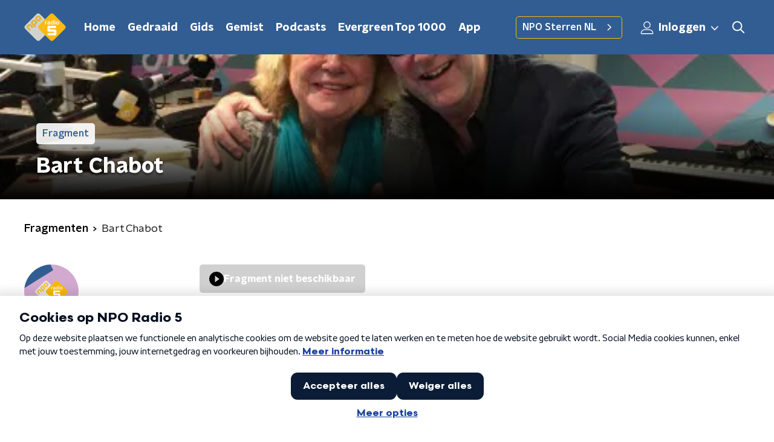

--- FILE ---
content_type: application/javascript
request_url: https://www.nporadio5.nl/_next/static/chunks/pages/gemist-0ede97107238ba74.js
body_size: 10320
content:
(self.webpackChunk_N_E=self.webpackChunk_N_E||[]).push([[6064],{15948:function(n,t,r){(window.__NEXT_P=window.__NEXT_P||[]).push(["/gemist",function(){return r(11205)}])},11205:function(n,t,r){"use strict";r.r(t),r.d(t,{__N_SSP:function(){return Yn},default:function(){return Vn}});var e=r(70865),i=r(26297),o=r(52322),a=r(92228),c=r(35505),u=r(15007),d=r(39097),l=r.n(d),s=r(34419),f=r(34725),h=r(23246),g=r(66493);function p(){var n=(0,a.Z)(["\n    flex-direction: column;\n  "]);return p=function(){return n},n}function x(){var n=(0,a.Z)(["\n  position: relative;\n  display: flex;\n  background-color: ",";\n  text-decoration: none;\n  flex-direction: row;\n  border-radius: ",";\n  overflow: hidden;\n  cursor: pointer;\n  transition: box-shadow 200ms ease;\n  box-shadow: ",";\n  margin-bottom: 20px;\n\n  ","\n\n  p {\n    transition: color 200ms ease;\n  }\n\n  @media (hover: hover) {\n    &:hover {\n      box-shadow: 0 2px 8px rgba(0, 0, 0, 0.25);\n\n      p,\n      h2 {\n        color: ",";\n      }\n\n      svg {\n        opacity: 1;\n      }\n    }\n  }\n"]);return x=function(){return n},n}var m=c.ZP.a.withConfig({componentId:"sc-9e0992cf-0"})(x(),(function(n){var t=n.theme;return["funx"].includes(g.o)?t.mainAccentColorDark:t.lightBackgroundColor}),(function(n){return n.theme.defaultBorderRadius}),(function(n){return n.theme.cardBoxShadow}),h.wO.L(p()),(function(n){return n.theme.secondaryAccentColor}));function v(){var n=(0,a.Z)(["\n    justify-content: flex-start;\n    padding: 15px;\n    height: 70px;\n  "]);return v=function(){return n},n}function w(){var n=(0,a.Z)(["\n  display: flex;\n  flex-direction: column;\n  align-items: flex-start;\n  justify-content: center;\n  padding: 0 15px;\n  height: 77px;\n  overflow: hidden;\n\n  ","\n"]);return w=function(){return n},n}function Z(){var n=(0,a.Z)(["\n    -webkit-line-clamp: 2;\n  "]);return Z=function(){return n},n}function b(){var n=(0,a.Z)(["\n    max-height: 65px;\n    overflow: hidden;\n  "]);return b=function(){return n},n}function j(){var n=(0,a.Z)(["\n  margin: 0;\n  color: ",";\n  font-family: ",";\n  font-weight: ",";\n  font-size: 16px;\n  line-height: 22px;\n\n  /* multiline ellipsis */\n  display: -webkit-box;\n  -webkit-box-orient: vertical;\n  overflow: hidden;\n\n  ","\n\n  ","\n"]);return j=function(){return n},n}function k(){var n=(0,a.Z)(["\n    -webkit-line-clamp: 1;\n  "]);return k=function(){return n},n}function C(){var n=(0,a.Z)(["\n  margin: 0 0 5px;\n  color: ",";\n\n  ","\n"]);return C=function(){return n},n}function y(){var n=(0,a.Z)(["\n  width: 100%;\n  height: auto;\n  background-color: ",";\n  display: block;\n"]);return y=function(){return n},n}function P(){var n=(0,a.Z)(["\n    width: 100%;\n    height: auto;\n  "]);return P=function(){return n},n}function M(){var n=(0,a.Z)(["\n  position: relative;\n  flex-grow: 0;\n  flex-shrink: 0;\n  width: 136px;\n  height: 77px;\n\n  ","\n"]);return M=function(){return n},n}var H=c.ZP.div.withConfig({componentId:"sc-c529ee07-0"})(w(),h.wO.L(v())),I=c.ZP.p.withConfig({componentId:"sc-c529ee07-1"})(j(),(function(n){var t=n.theme;return["funx"].includes(g.o)?t.textOnDarkColor:t.textOnLightColor}),(function(n){return n.theme.semiboldFontFamily}),(function(n){return n.theme.semiboldFontWeight}),h.dW.S(Z()),h.dW.L(b())),z=(0,c.ZP)(I).withConfig({componentId:"sc-c529ee07-2"})(C(),(function(n){return n.theme.mainAccentColor}),h.dW.S(k())),B=c.ZP.img.withConfig({componentId:"sc-c529ee07-3"})(y(),(function(n){return n.theme.lightBackgroundColor})),O=c.ZP.div.withConfig({componentId:"sc-c529ee07-4"})(M(),h.wO.L(P())),S=function(n){var t=n.category,r=n.imageUrl,e=n.name,i=n.url;return(0,o.jsx)(l(),{href:i,passHref:!0,children:(0,o.jsxs)(m,{children:[(0,o.jsxs)(O,{children:[(0,o.jsx)(f.Z,{}),(0,o.jsx)(B,{alt:e,as:s.Z,imageSize:s.l.FRAGMENT_TILE,imageUrl:r,loading:"lazy"})]}),(0,o.jsxs)(H,{children:[Boolean(t)&&(0,o.jsx)(z,{children:t}),(0,o.jsx)(I,{children:e})]})]})})},A=r(14943),T=r(10208),L=r(68596),D=r(85120),G=r(45521),F=r(50930),U=r(63602),N=r(5632),R=r(11281),Y=r(62997),V=r(96670);function W(){var n=(0,a.Z)(["\n  [data-background-color] {\n    fill: ",";\n  }\n\n  [data-arrow-color] {\n    fill: ",";\n  }\n"]);return W=function(){return n},n}var E=c.ZP.svg.withConfig({componentId:"sc-be71d05-0"})(W(),(function(n){return n.theme.mainAccentColor}),(function(n){return n.theme.paginationButtonArrowColor})),J=(0,c.Zz)((function(n){var t=n.size,r=void 0===t?25:t,a=n.theme,c=(0,i.Z)(n,["size","theme"]);return(0,o.jsxs)(E,(0,V.Z)((0,e.Z)({height:"".concat(r,"px"),version:"1.1",viewBox:"0 0 25 25",width:"".concat(r,"px"),xmlns:"http://www.w3.org/2000/svg"},c),{children:[(0,o.jsx)("title",{children:"arrow left"}),(0,o.jsx)("g",{fill:"none",fillRule:"evenodd",stroke:"none",strokeWidth:"1",children:(0,o.jsx)("g",{transform:"translate(-498.000000, -1451.000000)",children:(0,o.jsx)("g",{transform:"translate(498.000000, 1440.000000)",children:(0,o.jsx)("g",{transform:"translate(0.000000, 11.000000)",children:(0,o.jsxs)("g",{transform:"translate(12.500000, 12.500000) scale(-1, 1) translate(-12.500000, -12.500000) ",children:[(0,o.jsx)("rect",{"data-background-color":"1",height:"25",rx:a.defaultBorderRadius,width:"25",x:"0",y:"0"}),(0,o.jsx)("polyline",{"data-arrow-color":"1",points:"8.07748538 7.89473684 13.6330409 17.1052632 19.1885965 7.89473684",transform:"translate(13.633041, 12.500000) rotate(-90.000000) translate(-13.633041, -12.500000) "})]})})})})})]}))}));function Q(){var n=(0,a.Z)(["\n  [data-background-color] {\n    fill: ",";\n  }\n\n  [data-arrow-color] {\n    fill: ",";\n  }\n"]);return Q=function(){return n},n}var X=c.ZP.svg.withConfig({componentId:"sc-e4444601-0"})(Q(),(function(n){return n.theme.mainAccentColor}),(function(n){return n.theme.paginationButtonArrowColor})),_=(0,c.Zz)((function(n){var t=n.size,r=void 0===t?25:t,a=n.theme,c=(0,i.Z)(n,["size","theme"]);return(0,o.jsxs)(X,(0,V.Z)((0,e.Z)({height:"".concat(r,"px"),version:"1.1",viewBox:"0 0 25 25",width:"".concat(r,"px"),xmlns:"http://www.w3.org/2000/svg"},c),{children:[(0,o.jsx)("title",{children:"arrow right"}),(0,o.jsx)("g",{fill:"none",fillRule:"evenodd",stroke:"none",strokeWidth:"1",children:(0,o.jsx)("g",{transform:"translate(-1293.000000, -2555.000000)",children:(0,o.jsx)("g",{transform:"translate(-271.000000, 2075.000000)",children:(0,o.jsx)("g",{transform:"translate(1394.000000, 474.000000)",children:(0,o.jsxs)("g",{transform:"translate(170.000000, 6.000000)",children:[(0,o.jsx)("rect",{"data-background-color":"1",height:"25",rx:a.defaultBorderRadius,width:"25",x:"0",y:"0"}),(0,o.jsx)("polyline",{"data-arrow-color":"1",points:"8.07748538 7.89473684 13.6330409 17.1052632 19.1885965 7.89473684",transform:"translate(13.633041, 12.500000) rotate(-90.000000) translate(-13.633041, -12.500000) "})]})})})})})]}))})),$=r(7737),K=r(68365);function q(){var n=(0,a.Z)(["\n    min-width: 50px;\n    padding: 5px 0;\n    margin: 0 5px;\n  "]);return q=function(){return n},n}function nn(){var n=(0,a.Z)(["\n  display: flex;\n  align-items: center;\n  justify-content: center;\n  border-radius: ",";\n  height: 40px;\n  line-height: 40px;\n  text-decoration: none;\n  font-size: 18px;\n  min-width: 35px;\n  padding: 5px 0;\n  margin: 0 3px;\n\n  @media (hover: hover) {\n    &:hover {\n      background-color: ",";\n      color: ",";\n    }\n  }\n\n  ","\n  ","\n\n  ","\n"]);return nn=function(){return n},n}var tn=c.ZP.a.withConfig({componentId:"sc-31810f90-0"})(nn(),(function(n){return n.theme.defaultBorderRadius}),(function(n){return n.theme.paginationLinkHoverBackgroundColor}),(function(n){return n.theme.paginationLinkHoverTextColor}),(function(n){return!n.isCurrent&&"cursor: pointer;"}),(function(n){return n.isCurrent&&"pointer-events: none;"}),h.wO.L(q()));function rn(){var n=(0,a.Z)(["\n  padding: 15px 0;\n  display: flex;\n  justify-content: center;\n  align-items: center;\n"]);return rn=function(){return n},n}function en(){var n=(0,a.Z)(["\n  margin-right: 0;\n"]);return en=function(){return n},n}function on(){var n=(0,a.Z)(["\n  margin-left: 0;\n"]);return on=function(){return n},n}function an(){var n=(0,a.Z)(["\n  display: inline-block;\n  width: 25px;\n  height: 40px;\n  text-align: center;\n  line-height: 40px;\n\n  color: ",";\n"]);return an=function(){return n},n}function cn(){var n=(0,a.Z)(["\n      font-family: ",";\n      font-weight: ",";\n      background-color: ",";\n      color: ",";\n    "]);return cn=function(){return n},n}function un(){var n=(0,a.Z)(["\n    min-width: 35px;\n    padding: 5px 0;\n  "]);return un=function(){return n},n}function dn(){var n=(0,a.Z)(["\n  color: ",";\n\n  ","\n\n  ","\n"]);return dn=function(){return n},n}var ln=c.ZP.div.withConfig({componentId:"sc-3662fc63-0"})(rn()),sn=(0,c.ZP)(tn).withConfig({componentId:"sc-3662fc63-1"})(en()),fn=(0,c.ZP)(tn).withConfig({componentId:"sc-3662fc63-2"})(on()),hn=c.ZP.span.withConfig({componentId:"sc-3662fc63-3"})(an(),(function(n){var t=n.appearance,r=n.theme;return"light"===t?r.paginationLinkTextOnDarkColor:r.paginationLinkTextOnLightColor})),gn=(0,c.ZP)(tn).withConfig({componentId:"sc-3662fc63-4"})(dn(),(function(n){var t=n.appearance,r=n.theme;return"light"===t?r.paginationLinkTextOnDarkColor:r.paginationLinkTextOnLightColor}),(function(n){return n.isCurrent&&(0,c.iv)(cn(),(function(n){return n.theme.semiboldFontFamily}),(function(n){return n.theme.semiboldFontWeight}),(function(n){return n.theme.paginationLinkCurrentBackgroundColor}),(function(n){return n.theme.paginationLinkCurrentTextColor}))}),h.dW.L(un())),pn=function(n){var t=n.appearance,r=void 0===t?"dark":t,e=n.baseHref,i=n.currentPage,a=n.maxPage;return(0,o.jsxs)(ln,{children:[function(){if(i>1)return(0,o.jsx)(l(),{href:(0,K.W)(e,i-1),passHref:!0,children:(0,o.jsx)(fn,{children:(0,o.jsx)(J,{size:19})})})}(),(0,$.X)(i,a).map((function(n,t){var i=n.isCurrent,a=n.isSpacer,c=n.page;return a?(0,o.jsx)(hn,{appearance:r,children:"\u2026"},t):(0,o.jsx)(l(),{href:(0,K.W)(e,c),passHref:!0,children:(0,o.jsx)(gn,{appearance:r,isCurrent:i,children:c})},t)})),function(){if(i<a)return(0,o.jsx)(l(),{href:(0,K.W)(e,i+1),passHref:!0,children:(0,o.jsx)(sn,{children:(0,o.jsx)(_,{size:19})})})}()]})},xn=r(50374),mn=r(2998),vn=r(39376);function wn(){var n=(0,a.Z)(["\n  display: flex;\n  flex-direction: column;\n"]);return wn=function(){return n},n}function Zn(){var n=(0,a.Z)(["\n    grid-gap: 20px;\n    grid-template-columns: repeat(2, 1fr);\n  "]);return Zn=function(){return n},n}function bn(){var n=(0,a.Z)(["\n    grid-template-columns: repeat(4, 1fr);\n  "]);return bn=function(){return n},n}function jn(){var n=(0,a.Z)(["\n  display: grid;\n  grid-gap: 15px;\n  grid-template-columns: repeat(1, 1fr);\n\n  ","\n\n  ","\n"]);return jn=function(){return n},n}var kn=c.ZP.article.withConfig({componentId:"sc-f5cec9a0-0"})(wn()),Cn=c.ZP.section.withConfig({componentId:"sc-f5cec9a0-1"})(jn(),h.wO.M(Zn()),h.wO.L(bn()));(0,c.Zz)((function(n){var t=n.articles,r=n.breadcrumbs,e=n.categories,i=n.currentUrl,a=n.initialValues,c=n.noArticlesMessage,d=n.pageHeaderBackgroundImageUrl,l=n.pageHeaderLabel,s=n.pageHeaderTitle,f=n.pagination,h=n.theme,g=(0,N.useRouter)(),p=(0,vn.r)().tvBroadcastsUrl;return(0,o.jsxs)(kn,{children:[(0,o.jsx)(u.Z,{backgroundImageUrl:d,label:l,title:s}),(0,o.jsxs)(xn.Z,{startSlantedHeight:h.mainContentDefaultSlantedHeight,children:[e.length>0&&(0,o.jsx)(Y.Z,{breadcrumbs:r,children:(0,o.jsx)(U.J9,{initialValues:a,onSubmit:function(n){var t=p({category:n.category});t!==g.asPath&&g.push(t)},children:function(n){var t=n.handleSubmit,r=n.setFieldValue,i=n.submitForm,a=n.values;return(0,o.jsx)("form",{onSubmit:t,children:(0,o.jsx)(R.Z,{controls:[{label:"Categorie",name:"category",options:[{id:"",name:"Alles"}].concat((0,F.Z)(e.map((function(n){var t=n.name;return{id:n.slug,name:t}})))),value:a.category}],onValueChange:function(n,t){r(n,t,!1),i()}})})}})}),t.length>0?(0,o.jsx)(Cn,{children:t.map((function(n){var t=n.categoryName,r=n.id,e=n.imageUrl,i=n.title,a=n.url;return(0,o.jsx)(S,{category:t,imageUrl:e,name:i,url:a},r)}))}):(0,o.jsx)("span",{children:c}),f.maxPage>1&&(0,o.jsx)(mn.xb,{initialVariant:"default",children:(0,o.jsx)(pn,{baseHref:i,currentPage:f.currentPage,maxPage:f.maxPage})})]})]})}));function yn(){var n=(0,a.Z)(["\n    grid-template-columns: repeat(2, 1fr);\n  "]);return yn=function(){return n},n}function Pn(){var n=(0,a.Z)(["\n    margin-bottom: 25px;\n    grid-gap: 20px;\n    grid-template-columns: repeat(3, 1fr);\n  "]);return Pn=function(){return n},n}function Mn(){var n=(0,a.Z)(["\n    grid-template-columns: repeat(4, 1fr);\n  "]);return Mn=function(){return n},n}function Hn(){var n=(0,a.Z)(["\n  margin: 15px auto;\n  display: grid;\n  grid-gap: 15px;\n  grid-template-columns: repeat(1, 1fr);\n\n  ","\n\n  ","\n\n  ","\n"]);return Hn=function(){return n},n}function In(){var n=(0,a.Z)(["\n    grid-template-columns: repeat(2, 1fr);\n    grid-gap: 20px;\n  "]);return In=function(){return n},n}function zn(){var n=(0,a.Z)(["\n  margin: 15px auto;\n  display: grid;\n  grid-gap: 15px;\n  grid-template-columns: repeat(1, 1fr);\n\n  ","\n"]);return zn=function(){return n},n}function Bn(){var n=(0,a.Z)(["\n    margin: 15px auto;\n  "]);return Bn=function(){return n},n}function On(){var n=(0,a.Z)(["\n    margin: 25px auto;\n  "]);return On=function(){return n},n}function Sn(){var n=(0,a.Z)(["\n  ","\n\n  ","\n"]);return Sn=function(){return n},n}function An(){var n=(0,a.Z)(["\n  display: flex;\n  flex-direction: column;\n"]);return An=function(){return n},n}var Tn=c.ZP.section.withConfig({componentId:"sc-cba68c13-0"})(Hn(),h.wO.S(yn()),h.wO.M(Pn()),h.wO.L(Mn())),Ln=c.ZP.section.withConfig({componentId:"sc-cba68c13-1"})(zn(),h.wO.M(In())),Dn=(0,c.ZP)(Cn).withConfig({componentId:"sc-cba68c13-2"})(Sn(),h.wO.M(Bn()),h.wO.L(On())),Gn=c.ZP.article.withConfig({componentId:"sc-cba68c13-3"})(An()),Fn=function(n){var t=n.pageHeaderLabel,r=n.pageHeaderTitle,e=n.pageHeaderBackgroundImageUrl,i=n.fragments,a=n.fragmentsOverviewUrl,c=n.fragmentsSectionTitle,d=n.broadcasts,l=n.broadcastsSectionTitle,s=n.moreBroadcastsButton,f=n.tvBroadcasts,h=void 0===f?[]:f,g=n.tvBroadcastsSectionTitle,p=void 0===g?"Tv-uitzendingen":g,x=n.moreTvBroadcastsButton,m=n.fragmentsThemeVariant,v=void 0===m?"default":m,w=n.broadcastsThemeVariant,Z=void 0===w?"mainAccent":w,b=n.tvBroadcastsThemeVariant,j=void 0===b?"secondaryAccent":b,k=n.broadcastsCustomState,C=n.sectionOrder,y=void 0===C?["fragments","tvBroadcasts","broadcasts"]:C;return(0,o.jsxs)(Gn,{children:[(0,o.jsx)(u.Z,{backgroundImageUrl:e,label:t,title:r}),y.map((function(n){switch(n){case"fragments":return(0,o.jsxs)(L.Z,{initialVariant:v,isFirst:0===y.indexOf(n),isLast:y.indexOf(n)===y.length-1,children:[(0,o.jsx)(G.Z,{children:c}),(0,o.jsx)(Tn,{children:i.map((function(n){return(0,o.jsx)(A.Z,{imageUrl:n.imageUrl,subtitle:n.programmeName,title:n.name,type:n.type,url:n.url},n.id)}))}),(0,o.jsx)(D.Z,{href:a,children:"Alle fragmenten"})]},n);case"broadcasts":return(0,o.jsxs)(L.Z,{customState:k,initialVariant:Z,isFirst:0===y.indexOf(n),isLast:y.indexOf(n)===y.length-1,children:[(0,o.jsx)(G.Z,{children:l}),(0,o.jsx)(Ln,{children:d.map((function(n){var t=n.formattedDate,r=n.formattedTimes,e=n.id,i=n.imageUrl,a=n.title,c=n.url;return(0,o.jsx)(T.Z,{formattedDate:t,formattedTimes:r,imageUrl:i,title:a,url:c},e)}))}),(0,o.jsx)(D.Z,{href:s.link,children:s.text})]},n);case"tvBroadcasts":if(h.length>0)return(0,o.jsxs)(L.Z,{initialVariant:j,isFirst:0===y.indexOf(n),isLast:y.indexOf(n)===y.length-1,children:[(0,o.jsx)(G.Z,{children:p}),(0,o.jsx)(Dn,{children:null===h||void 0===h?void 0:h.map((function(n){var t=n.categoryName,r=n.id,e=n.imageUrl,i=n.title,a=n.url;return(0,o.jsx)(S,{category:t,imageUrl:e,name:i,url:a},r)}))}),(null===x||void 0===x?void 0:x.link)&&(0,o.jsx)(D.Z,{href:x.link,children:x.text})]},n)}}))]})},Un=r(66724),Nn=r(21264),Rn=r(31520),Yn=!0,Vn=function(n){if((0,Un.V)(n))return(0,o.jsx)(Rn.Z,(0,e.Z)({},n));var t=n.seo,r=n.title,a=n.trackingObj,c=(0,i.Z)(n,["seo","title","trackingObj"]);return(0,o.jsx)(Nn.Z,{seo:t,title:r,trackingObj:a,children:(0,o.jsx)(Fn,(0,e.Z)({},c))})}},93585:function(n,t,r){"use strict";r.d(t,{Z:function(){return b}});var e=r(70865),i=r(96670),o=r(26297),a=r(92228),c=r(52322),u=r(35505);function d(){var n=(0,a.Z)([""]);return d=function(){return n},n}var l=u.ZP.svg.withConfig({componentId:"sc-3d9d5960-0"})(d()),s=function(n){var t=n.color,r=n.size,a=void 0===r?50:r,u=(0,o.Z)(n,["color","size"]);return(0,c.jsxs)(l,(0,i.Z)((0,e.Z)({height:"".concat(a/(47/38),"px"),viewBox:"0 0 47 38",width:"".concat(a,"px"),xmlns:"http://www.w3.org/2000/svg"},u),{children:[(0,c.jsx)("title",{children:"audio fragment"}),(0,c.jsx)("path",{d:"M10.114 14.198H8.329c-.657 0-1.19.53-1.19 1.183v7.099c0 .653.533 1.183 1.19 1.183h1.785c.657 0 1.19-.53 1.19-1.183v-7.099c0-.653-.533-1.183-1.19-1.183zm-7.14 2.366H1.19c-.657 0-1.19.53-1.19 1.183v2.367c0 .653.533 1.183 1.19 1.183h1.785c.657 0 1.19-.53 1.19-1.183v-2.367c0-.653-.533-1.183-1.19-1.183zM17.255 7.1h-1.786c-.657 0-1.19.53-1.19 1.183V29.58c0 .653.533 1.183 1.19 1.183h1.785c.657 0 1.19-.53 1.19-1.183V8.282c0-.653-.533-1.183-1.19-1.183zm28.556 9.465h-1.785c-.657 0-1.19.53-1.19 1.183v2.367c0 .653.533 1.183 1.19 1.183h1.785c.657 0 1.19-.53 1.19-1.183v-2.367c0-.653-.533-1.183-1.19-1.183zM38.67 4.733h-1.784c-.657 0-1.19.53-1.19 1.183v26.03c0 .653.533 1.182 1.19 1.182h1.785c.657 0 1.19-.53 1.19-1.183V5.915c0-.653-.533-1.182-1.19-1.182zm-7.138 4.732h-1.785c-.657 0-1.19.53-1.19 1.183v16.565c0 .653.533 1.183 1.19 1.183h1.785c.657 0 1.19-.53 1.19-1.183V10.648c0-.653-.533-1.183-1.19-1.183zM24.392 0h-1.784c-.658 0-1.19.53-1.19 1.183v35.495c0 .653.532 1.183 1.19 1.183h1.784c.658 0 1.19-.53 1.19-1.183V1.183C25.582.53 25.05 0 24.392 0z",fill:t,fillRule:"nonzero"})]}))},f=r(23246);function h(){var n=(0,a.Z)(["\n        padding: 3px;\n        left: 5px;\n        top: 5px;\n      "]);return h=function(){return n},n}function g(){var n=(0,a.Z)(["\n      ","\n    "]);return g=function(){return n},n}function p(){var n=(0,a.Z)(["\n        padding: 5px;\n        left: 15px;\n        top: 15px;\n      "]);return p=function(){return n},n}function x(){var n=(0,a.Z)(["\n      ","\n    "]);return x=function(){return n},n}function m(){var n=(0,a.Z)(["\n  position: absolute;\n  left: 10px;\n  top: 10px;\n  padding: 5px;\n  background-color: rgba(0, 0, 0, 0.5);\n  border-radius: ",";\n  z-index: 1;\n\n  ","\n\n  ","\n"]);return m=function(){return n},n}function v(){var n=(0,a.Z)(["\n  display: block;\n"]);return v=function(){return n},n}var w=u.ZP.div.withConfig({componentId:"sc-86140676-0"})(m(),(function(n){return n.theme.defaultBorderRadius}),(function(n){return"smaller"===n.sizeType&&(0,u.iv)(g(),f.dW.M(h()))}),(function(n){return"larger"===n.sizeType&&(0,u.iv)(x(),f.wO.M(p()))})),Z=(0,u.ZP)(s).withConfig({componentId:"sc-86140676-1"})(v()),b=function(n){var t=n.sizeType,r=void 0===t?"default":t,a=(0,o.Z)(n,["sizeType"]),u=22;return"larger"===r&&(u=26),"smaller"===r&&(u=18),(0,c.jsx)(w,(0,i.Z)((0,e.Z)({},a),{sizeType:r,children:(0,c.jsx)(Z,{color:"#fff",size:u})}))}},88811:function(n,t,r){"use strict";var e=r(92228),i=r(52322),o=r(39097),a=r.n(o),c=r(35505),u=r(66241),d=r(23246);function l(){var n=(0,e.Z)(["\n  --padding-bottom: 20px;\n\n  display: flex;\n  margin: 0;\n  padding: 10px 0 var(--padding-bottom);\n  align-items: flex-start;\n\n  @media (min-width: ","px) {\n    --padding-bottom: 15px;\n  }\n\n  @media (min-width: ","px) {\n    --padding-bottom: 30px;\n  }\n"]);return l=function(){return n},n}function s(){var n=(0,e.Z)(["\n  align-items: center;\n  color: ",";\n  cursor: pointer;\n  display: flex;\n  font-weight: ",";\n  text-decoration: ",";\n\n  @media (hover: hover) {\n    &:hover {\n      text-decoration: underline;\n    }\n  }\n"]);return s=function(){return n},n}function f(){var n=(0,e.Z)(["\n  display: flex;\n  align-items: center;\n  white-space: nowrap;\n  color: ",";\n\n  > span {\n    overflow: hidden;\n    text-overflow: ellipsis;\n  }\n\n  > svg {\n    padding: 0 8px;\n\n    & [data-fill-color] {\n      fill: ",";\n    }\n  }\n\n  &:last-child {\n    overflow: hidden;\n\n    > svg {\n      display: none;\n    }\n  }\n"]);return f=function(){return n},n}var h=c.ZP.ol.withConfig({componentId:"sc-de153955-0"})(l(),d.J7.S,d.J7.L),g=c.ZP.a.withConfig({componentId:"sc-de153955-1"})(s(),(function(n){var t=n.appearance,r=n.theme;return"light"===t?r.breadcrumbLinkTextOnDarkColor:r.breadcrumbLinkTextOnLightColor}),(function(n){return n.theme.semiboldFontWeight}),(function(n){var t=n.theme;return t.breadcrumbLinkTextDecoration?t.breadcrumbLinkTextDecoration:"none"})),p=c.ZP.li.withConfig({componentId:"sc-de153955-2"})(f(),(function(n){var t=n.appearance,r=n.theme;return"light"===t?r.textOnDarkColor:r.textOnLightColor}),(function(n){var t=n.appearance,r=n.theme;return"light"===t?r.textOnDarkColor:r.textOnLightColor}));t.Z=function(n){var t=n.appearance,r=void 0===t?"dark":t,e=n.items;return e&&0!==e.length?(0,i.jsx)(h,{itemScope:!0,itemType:"https://schema.org/BreadcrumbList",children:e.map((function(n,t){return(0,i.jsxs)(p,{appearance:r,itemProp:"itemListElement",itemScope:!0,itemType:"https://schema.org/ListItem",children:[n.url?(0,i.jsxs)(i.Fragment,{children:[(0,i.jsx)(a(),{href:n.url,passHref:!0,children:(0,i.jsx)(g,{appearance:r,itemID:n.url,itemProp:"item",itemScope:!0,itemType:"https://schema.org/WebPage",children:(0,i.jsx)("span",{itemProp:"name",children:n.description})})}),(0,i.jsx)(u.Z,{size:6})]}):(0,i.jsx)("span",{itemProp:"name",children:n.description}),(0,i.jsx)("meta",{content:String(t+1),itemProp:"position"})]},t)}))}):null}},62997:function(n,t,r){"use strict";var e=r(92228),i=r(52322),o=r(35505),a=r(88811),c=r(23246);function u(){var n=(0,e.Z)(["\n    flex-direction: row;\n  "]);return u=function(){return n},n}function d(){var n=(0,e.Z)(["\n  display: flex;\n  flex-direction: column;\n\n  ","\n"]);return d=function(){return n},n}function l(){var n=(0,e.Z)(["\n    margin-bottom: 30px;\n    margin-left: auto;\n  "]);return l=function(){return n},n}function s(){var n=(0,e.Z)(["\n  margin-bottom: 20px;\n\n  ","\n"]);return s=function(){return n},n}var f=o.ZP.div.withConfig({componentId:"sc-97f1833e-0"})(d(),c.wO.M(u())),h=o.ZP.div.withConfig({componentId:"sc-97f1833e-1"})(s(),c.wO.M(l()));t.Z=function(n){var t=n.breadcrumbs,r=n.breadcrumbsAppearance,e=n.children;return(0,i.jsxs)(f,{children:[Boolean(t)&&(0,i.jsx)(a.Z,{appearance:r,items:t}),(0,i.jsx)(h,{children:e})]})}},34725:function(n,t,r){"use strict";var e=r(70865),i=r(96670),o=r(26297),a=r(92228),c=r(52322),u=r(35505),d=r(34879),l=r(23246);function s(){var n=(0,a.Z)(["\n        padding: 5px 8px;\n        left: 15px;\n        top: 15px;\n      "]);return s=function(){return n},n}function f(){var n=(0,a.Z)(["\n      ","\n    "]);return f=function(){return n},n}function h(){var n=(0,a.Z)(["\n  position: absolute;\n  left: 10px;\n  top: 10px;\n  padding: 5px 8px;\n  background-color: rgba(0, 0, 0, 0.5);\n  border-radius: ",";\n  z-index: 1;\n\n  ","\n"]);return h=function(){return n},n}function g(){var n=(0,a.Z)(["\n  display: block;\n"]);return g=function(){return n},n}var p=u.ZP.div.withConfig({componentId:"sc-3c9850e9-0"})(h(),(function(n){return n.theme.defaultBorderRadius}),(function(n){return"larger"===n.sizeType&&(0,u.iv)(f(),l.wO.M(s()))})),x=(0,u.ZP)(d.Z).withConfig({componentId:"sc-3c9850e9-1"})(g());t.Z=function(n){var t=n.sizeType,r=void 0===t?"default":t,a=(0,o.Z)(n,["sizeType"]),u=22;return"larger"===r&&(u=26),"smaller"===r&&(u=18),(0,c.jsx)(p,(0,i.Z)((0,e.Z)({},a),{sizeType:r,children:(0,c.jsx)(x,{color:"#fff",size:u})}))}},14943:function(n,t,r){"use strict";var e=r(92228),i=r(52322),o=r(39097),a=r.n(o),c=r(35505),u=r(93585),d=r(34419),l=r(34725),s=r(2998),f=r(23246);function h(){var n=(0,e.Z)(["\n  position: relative;\n"]);return h=function(){return n},n}function g(){var n=(0,e.Z)(["\n    box-shadow: 0 2px 4px rgba(0, 0, 0, 0.25);\n  "]);return g=function(){return n},n}function p(){var n=(0,e.Z)(["\n    width: 100%;\n    height: auto;\n  "]);return p=function(){return n},n}function x(){var n=(0,e.Z)(["\n  width: 100px;\n  height: 100px;\n  vertical-align: middle;\n  border-radius: ",";\n  transition: box-shadow 200ms ease;\n\n  ","\n\n  ","\n"]);return x=function(){return n},n}function m(){var n=(0,e.Z)(["\n    justify-content: flex-start;\n    border-radius: ",";\n  "]);return m=function(){return n},n}function v(){var n=(0,e.Z)(["\n  height: 100%;\n  width: 100%;\n  display: flex;\n  flex-direction: column;\n  justify-content: center;\n  border-radius: ",";\n\n  ","\n"]);return v=function(){return n},n}function w(){var n=(0,e.Z)(["\n    margin: 15px 0 0 0;\n  "]);return w=function(){return n},n}function Z(){var n=(0,e.Z)(["\n  margin: 0 2px 0 15px;\n\n  ","\n"]);return Z=function(){return n},n}function b(){var n=(0,e.Z)(["\n  -webkit-box-orient: vertical;\n  color: ",";\n  display: -webkit-box;\n  font-family: ",";\n  font-stretch: normal;\n  font-style: normal;\n  font-weight: ",";\n  letter-spacing: normal;\n  -webkit-line-clamp: 3;\n  line-height: 1.25;\n  margin: 0 0 3px 0;\n  padding: 0;\n  transition: color 200ms;\n  font-size: var(--font-size);\n  opacity: 0.6;\n  overflow: hidden;\n  text-overflow: ellipsis;\n  white-space: nowrap;\n\n  @media (min-width: ","px) {\n    --font-size: 0.8125rem;\n    padding: 2px 0;\n  }\n"]);return b=function(){return n},n}function j(){var n=(0,e.Z)(["\n  display: inline-flex;\n  flex-wrap: wrap;\n  gap: 0px 10px;\n"]);return j=function(){return n},n}function k(){var n=(0,e.Z)(["\n  --font-size: 0.875rem;\n\n  -webkit-box-orient: vertical;\n  color: ",";\n  display: -webkit-box;\n  font-size: var(--font-size);\n  font-weight: ",";\n  -webkit-line-clamp: 2;\n  line-height: 1.25;\n  margin: 0 0 3px 0;\n  overflow: hidden;\n  text-transform: none;\n  transition: color 200ms ease;\n\n  @media (min-width: ","px) {\n    --font-size: 1.125rem;\n  }\n\n  @media (min-width: ","px) {\n    --font-size: 1.125rem;\n  }\n"]);return k=function(){return n},n}function C(){var n=(0,e.Z)(["\n  --font-size: 0.875rem;\n\n  -webkit-box-orient: vertical;\n  color: ",";\n  display: -webkit-box;\n  font-size: var(--font-size);\n  -webkit-line-clamp: 2;\n  line-height: 1.25;\n  margin: 0;\n  overflow: hidden;\n  transition: color 200ms ease;\n\n  @media (min-width: ","px) {\n    --font-size: 1.125rem;\n  }\n"]);return C=function(){return n},n}function y(){var n=(0,e.Z)(["\n    flex-direction: column;\n    align-items: flex-start;\n    height: auto;\n    margin-bottom: 0;\n  "]);return y=function(){return n},n}function P(){var n=(0,e.Z)(["\n    flex-direction: column;\n    align-items: flex-start;\n    height: 340px;\n    width: 280px;\n    margin-bottom: 0;\n  "]);return P=function(){return n},n}function M(){var n=(0,e.Z)(["\n  display: flex;\n  flex-direction: row;\n  align-items: center;\n  height: 96px;\n  text-decoration: none;\n\n  ",";\n\n  ",";\n\n  @media (hover: hover) {\n    &:hover {\n      cursor: pointer;\n\n      "," {\n        color: ",";\n      }\n\n      "," {\n        color: ",";\n      }\n\n      "," {\n        color: ",";\n      }\n\n      "," {\n        box-shadow: 0 2px 8px rgba(0, 0, 0, 0.6);\n      }\n    }\n  }\n"]);return M=function(){return n},n}var H=c.ZP.div.withConfig({componentId:"sc-d1bab38c-0"})(h()),I=(0,c.ZP)(d.Z).withConfig({componentId:"sc-d1bab38c-1"})(x(),(function(n){return n.theme.defaultBorderRadius}),f.wO.M(g()),f.wO.M(p())),z=c.ZP.div.withConfig({componentId:"sc-d1bab38c-2"})(v(),(function(n){var t=n.theme.defaultBorderRadius;return"0 ".concat(t," ").concat(t," 0")}),f.wO.M(m(),(function(n){var t=n.theme.defaultBorderRadius;return"0 0 ".concat(t," ").concat(t)}))),B=c.ZP.div.withConfig({componentId:"sc-d1bab38c-3"})(Z(),f.wO.M(w())),O=c.ZP.h3.withConfig({componentId:"sc-d1bab38c-4"})(b(),(function(n){return n.$color}),(function(n){return n.theme.textFontFamily}),(function(n){return n.theme.semiboldFontWeight}),f.J7.M),S=c.ZP.div.withConfig({componentId:"sc-d1bab38c-5"})(j()),A=c.ZP.p.withConfig({componentId:"sc-d1bab38c-6"})(k(),(function(n){return n.$color}),(function(n){return n.theme.semiboldFontWeight}),f.J7.M,f.J7.L),T=c.ZP.p.withConfig({componentId:"sc-d1bab38c-7"})(C(),(function(n){return n.$color}),f.J7.M),L=c.ZP.a.withConfig({componentId:"sc-d1bab38c-8"})(M(),f.wO.M(y()),f.wO.L(P()),O,(function(n){return n.textHoverColor}),A,(function(n){return n.textHoverColor}),T,(function(n){return n.textHoverColor}),I);t.Z=function(n){var t=n.broadcasters,r=n.imageUrl,e=n.subtitle,o=n.title,c=n.type,f=n.url,h=(0,s.t8)().state,g=h.hoverTextColor,p=h.textColor;return(0,i.jsx)(a(),{href:f,passHref:!0,children:(0,i.jsxs)(L,{textHoverColor:g,children:[(0,i.jsxs)(H,{children:["audio"===c&&(0,i.jsx)(u.Z,{}),"video"===c&&(0,i.jsx)(l.Z,{}),(0,i.jsx)(I,{alt:o,imageSize:d.l.FRAGMENT_CARD,imageUrl:r||"[data-uri]"})]}),(0,i.jsx)(z,{children:(0,i.jsxs)(B,{children:[t&&(0,i.jsx)(S,{children:null===t||void 0===t?void 0:t.map((function(n,t){return(0,i.jsx)(O,{$color:p,children:n.name},t)}))}),A&&(0,i.jsx)(A,{$color:p,children:o}),T&&(0,i.jsx)(T,{$color:p,children:e})]})})]})})}},10208:function(n,t,r){"use strict";var e=r(92228),i=r(52322),o=r(39097),a=r.n(o),c=r(35505),u=r(86557),d=r(34419),l=r(2998),s=r(23246);function f(){var n=(0,e.Z)(["\n    padding: 0 15px;\n  "]);return f=function(){return n},n}function h(){var n=(0,e.Z)(["\n  display: flex;\n  align-items: flex-start;\n  justify-content: center;\n  flex-direction: column;\n  padding: 0 10px;\n  background: ",";\n  width: 100%;\n\n  ","\n"]);return h=function(){return n},n}function g(){var n=(0,e.Z)(["\n        "," {\n          background: ",";\n          transition: background 200ms ease;\n        }\n      "]);return g=function(){return n},n}function p(){var n=(0,e.Z)(["\n  display: flex;\n  flex-direction: row;\n  overflow: hidden;\n  border-radius: ",";\n  margin-bottom: 15px;\n  text-decoration: none;\n  color: ",";\n  cursor: pointer;\n  box-shadow: 0 0 4px rgba(0, 0, 0, 0.25);\n  transition: box-shadow 200ms ease;\n\n  "," {\n    background: ",";\n  }\n\n  p {\n    color: ",";\n    transition: opacity 200ms ease;\n  }\n\n  &:hover {\n    box-shadow: 0 2px 8px rgba(0, 0, 0, 0.5);\n\n    p {\n      color: ",";\n    }\n\n    ","\n  }\n"]);return p=function(){return n},n}function x(){var n=(0,e.Z)(["\n    width: 128px;\n    height: 128px;\n\n    img {\n      width: 128px;\n      height: 128px;\n    }\n  "]);return x=function(){return n},n}function m(){var n=(0,e.Z)(["\n    width: 172px;\n    height: 172px;\n\n    img {\n      width: 172px;\n      height: 172px;\n    }\n  "]);return m=function(){return n},n}function v(){var n=(0,e.Z)(["\n    width: 156px;\n    height: 156px;\n\n    img {\n      width: 156px;\n      height: 156px;\n    }\n  "]);return v=function(){return n},n}function w(){var n=(0,e.Z)(["\n  display: flex;\n  align-items: center;\n  justify-content: center;\n  flex-direction: column;\n  width: 96px;\n  height: 96px;\n  flex-shrink: 0;\n  flex-grow: 0;\n  background: ",";\n\n  img {\n    display: block;\n    width: 96px;\n    height: 96px;\n  }\n\n  ","\n\n  ","\n\n  ","\n"]);return w=function(){return n},n}function Z(){var n=(0,e.Z)(["\n    font-size: 18px;\n    line-height: 24px;\n  "]);return Z=function(){return n},n}function b(){var n=(0,e.Z)(["\n    font-size: 18px;\n    line-height: 24px;\n  "]);return b=function(){return n},n}function j(){var n=(0,e.Z)(["\n  margin: 0 0 5px 0;\n  font-size: 16px;\n  line-height: 22px;\n  font-weight: bold;\n  font-family: ",";\n\n  ","\n\n  ","\n"]);return j=function(){return n},n}function k(){var n=(0,e.Z)(["\n  > span {\n    display: inline-block;\n  }\n\n  > span:first-child {\n    &:after {\n      content: ', ';\n      margin-right: 5px;\n    }\n  }\n  "]);return k=function(){return n},n}function C(){var n=(0,e.Z)(["\n  margin: 0;\n\n  > span {\n    display: block;\n  }\n\n  ","\n"]);return C=function(){return n},n}var y=(0,u.t)("/images/unknown_broadcast.webp"),P=c.ZP.div.withConfig({componentId:"sc-bcb73aa3-0"})(h(),(function(n){return n.theme.showCardBackground}),s.wO.S(f())),M=c.ZP.a.withConfig({componentId:"sc-bcb73aa3-1"})(p(),(function(n){return n.theme.defaultBorderRadius}),(function(n){return n.theme.textOnLightColor}),P,(function(n){return n.cardBackground}),(function(n){return n.cardTextColor}),(function(n){return n.cardHoverTextColor}),(function(n){var t=n.cardHoverBackground;return Boolean(t)&&(0,c.iv)(g(),P,t)})),H=c.ZP.div.withConfig({componentId:"sc-bcb73aa3-2"})(w(),(function(n){return n.theme.secondaryAccentColor}),s.wO.XS(x()),s.wO.S(m()),s.wO.M(v())),I=c.ZP.p.withConfig({componentId:"sc-bcb73aa3-3"})(j(),(function(n){return n.theme.headerFontFamily}),s.wO.S(Z()),s.wO.M(b())),z=c.ZP.p.withConfig({componentId:"sc-bcb73aa3-4"})(C(),s.wO.M(k()));t.Z=function(n){var t=n.formattedDate,r=n.formattedTimes,e=n.imageUrl,o=n.title,c=n.url,u=(0,l.t8)().state,s=u.cardBackground,f=u.cardHoverBackground,h=u.cardHoverTextColor,g=u.cardTextColor;return(0,i.jsx)(a(),{href:c,passHref:!0,children:(0,i.jsxs)(M,{cardBackground:s,cardHoverBackground:f,cardHoverTextColor:h,cardTextColor:g,children:[(0,i.jsx)(H,{children:(0,i.jsx)(d.Z,{alt:o,imageSize:d.l.TILE,imageUrl:e||y})}),(0,i.jsxs)(P,{children:[(0,i.jsx)(I,{children:o}),(0,i.jsxs)(z,{children:[(0,i.jsx)("span",{children:t}),(0,i.jsx)("span",{children:r})]})]})]})})}},68596:function(n,t,r){"use strict";var e=r(92228),i=r(52322),o=r(35505),a=r(17770),c=r(29752),u=r(11519),d=r(86340),l=r(2998),s=r(23246),f=r(66493);function h(){var n=(0,e.Z)(["\n  display: flex;\n  flex-direction: column;\n  background: ",";\n"]);return h=function(){return n},n}function g(){var n=(0,e.Z)(["\n    background-size: ",";\n  "]);return g=function(){return n},n}function p(){var n=(0,e.Z)(["\n    background-size: ",";\n  "]);return p=function(){return n},n}function x(){var n=(0,e.Z)(["\n    background-size: ",";\n  "]);return x=function(){return n},n}function m(){var n=(0,e.Z)(["\n    border-radius: 0;\n    margin-top: ",";\n    margin-bottom: -1px;\n    padding: ","px 0 ",";\n    ","\n  "]);return m=function(){return n},n}function v(){var n=(0,e.Z)(["\n  z-index: 1;\n  position: relative;\n  margin-left: 0;\n  margin-right: 0;\n  margin-top: ",";\n  margin-bottom: -1px;\n  overflow: hidden;\n  padding: ","\n    0 ",";\n  background: ",";\n  ","\n  ","\n\n  ","\n\n  ","\n\n  ","\n\n  ","\n"]);return v=function(){return n},n}function w(){var n=(0,e.Z)(["\n    height: ","px;\n  "]);return w=function(){return n},n}function Z(){var n=(0,e.Z)(["\n    top: -60px;\n    height: ","px;\n  "]);return Z=function(){return n},n}function b(){var n=(0,e.Z)(["\n    top: -90px;\n    height: ","px;\n  "]);return b=function(){return n},n}function j(){var n=(0,e.Z)(["\n        top: 0;\n        left: -145px;\n      "]);return j=function(){return n},n}function k(){var n=(0,e.Z)(["\n        top: 0;\n        right: -105px;\n      "]);return k=function(){return n},n}function C(){var n=(0,e.Z)(["\n          left: -195px;\n        "]);return C=function(){return n},n}function y(){var n=(0,e.Z)(["\n          right: -160px;\n        "]);return y=function(){return n},n}function P(){var n=(0,e.Z)(["\n      width: ","px;\n      height: ","px;\n\n      ","\n\n      ","\n\n    "]);return P=function(){return n},n}function M(){var n=(0,e.Z)(["\n          left: -200px;\n        "]);return M=function(){return n},n}function H(){var n=(0,e.Z)(["\n          left: auto;\n          right: -170px;\n        "]);return H=function(){return n},n}function I(){var n=(0,e.Z)(["\n      width: ","px;\n      height: ","px;\n\n      ","\n\n      ","\n\n    "]);return I=function(){return n},n}function z(){var n=(0,e.Z)(["\n          left: 50%;\n          margin-left: -","px;\n        "]);return z=function(){return n},n}function B(){var n=(0,e.Z)(["\n          left: 50%;\n          right: auto;\n          margin-left: 365px;\n        "]);return B=function(){return n},n}function O(){var n=(0,e.Z)(["\n      width: ","px;\n      height: ","px;\n\n      ","\n\n      ","\n    "]);return O=function(){return n},n}function S(){var n=(0,e.Z)(["\n  z-index: -1;\n  overflow: hidden;\n  position: absolute;\n  top: -30px;\n  width: 100vw;\n  height: ","px;\n  pointer-events: none;\n  max-width: 100%;\n\n  ","\n\n  ","\n\n  ","\n\n  &:before {\n    content: '';\n    position: absolute;\n    display: block;\n    width: ","px;\n    height: ","px;\n    background: ",";\n    background-size: cover;\n    background-position: left top;\n    margin-left: 0;\n\n    ","\n\n    ","\n\n    ","\n\n    ","\n\n    ","\n  }\n"]);return S=function(){return n},n}var A=o.ZP.div.withConfig({componentId:"sc-8cb50e81-0"})(h(),(function(n){return n.background||n.theme.mainContentBackgroundColor})),T=o.ZP.div.withConfig({componentId:"sc-8cb50e81-1"})(v(),(function(n){return n.startSlantedHeight?"".concat(Math.ceil(.5*n.startSlantedHeight),"px"):0}),(function(n){return n.startSlantedHeight?"".concat(Math.ceil(.5*n.theme.mainContentPaddingTopSlanted),"px"):"".concat(Math.ceil(.5*n.theme.mainContentPaddingTopNoSlant),"px")}),(function(n){return n.endSlantedHeight?"".concat(.5*n.endSlantedHeight+16,"px"):"16px"}),(function(n){return n.background||n.theme.mainContentBackgroundColor}),(function(n){return Boolean(n.backgroundPosition)&&"background-position: ".concat(n.backgroundPosition,";")}),(function(n){return Boolean(n.backgroundFilter)&&"backdrop-filter: ".concat(n.backgroundFilter,";")}),s.wO.XS(g(),(function(n){return n.backgroundSize?n.backgroundSize:"213%"})),s.wO.M(p(),(function(n){return n.backgroundSize?n.backgroundSize:"100%"})),s.wO.XL(x(),(function(n){return n.backgroundSize?n.backgroundSize:"85%"})),s.wO.M(m(),(function(n){return n.startSlantedHeight?"".concat(n.startSlantedHeight,"px"):0}),(function(n){return n.startSlantedHeight?n.theme.mainContentPaddingTopSlanted:n.theme.mainContentPaddingTopNoSlant}),(function(n){return n.endSlantedHeight?"".concat(.5*n.endSlantedHeight+26,"px"):"26px"}),(function(n){return n.backgroundFromM?"background: ".concat(n.backgroundFromM,";"):""}))),L=520,D=o.ZP.div.withConfig({componentId:"sc-8cb50e81-2"})(S(),260,s.wO.S(w(),340),s.wO.M(Z(),370),s.wO.L(b(),L),260,260,(function(n){return n.theme.contentSectionDecorationBackground}),(function(n){return"left"===n.decoration&&(0,o.iv)(j())}),(function(n){return"right"===n.decoration&&(0,o.iv)(k())}),s.wO.S(P(),340,340,(function(n){return"left"===n.decoration&&(0,o.iv)(C())}),(function(n){return"right"===n.decoration&&(0,o.iv)(y())})),s.wO.M(I(),370,370,(function(n){return"left"===n.decoration&&(0,o.iv)(M())}),(function(n){return"right"===n.decoration&&(0,o.iv)(H())})),s.wO.L(O(),L,L,(function(n){return"left"===n.decoration&&(0,o.iv)(z(),905)}),(function(n){return"right"===n.decoration&&(0,o.iv)(B())})));t.Z=(0,l.sN)((0,o.Zz)((function(n){var t=n.children,r=n.className,e=n.id,o=n.isFirst,s=void 0!==o&&o,h=n.isLast,g=void 0!==h&&h,p=n.theme,x=(0,l.t8)().state,m=x.background,v=x.backgroundColor,w=x.backgroundFilter,Z=x.backgroundFromM,b=x.backgroundPosition,j=x.backgroundSize,k=x.decoration,C=x.endSlantedColor,y=x.startSlantedColor,P=x.variant,M=p.mainContentDefaultSlantedHeight,H=p.mainContentDefaultSlantedHeight;return"radio2"===f.o?(0,i.jsx)(d.cV,{background:m,variant:P,children:t}):"radio4"===f.o?(0,i.jsx)(d.O3,{backgroundColor:v,variant:P,children:t}):"radio5"===f.o?(0,i.jsx)(d.Nz,{backgroundColor:v,variant:P,children:t}):(0,i.jsx)(A,{background:m||v,className:r,id:e,children:(0,i.jsxs)(T,{background:m||v,backgroundFilter:w,backgroundFromM:Z,backgroundPosition:b,backgroundSize:j,endSlantedHeight:g?void 0:p.mainContentDefaultSlantedHeight,startSlantedColor:y,startSlantedHeight:s?void 0:p.mainContentDefaultSlantedHeight,children:[!s&&M&&(0,i.jsx)(u.Z,{fillColor:y||v,height:M}),Boolean(k)&&(0,i.jsx)(D,{decoration:k}),(0,i.jsx)(a.Z,{children:t}),!g&&H&&(0,i.jsx)(c.Z,{fillColor:C||v,height:H})]})})})))},85120:function(n,t,r){"use strict";var e=r(25237),i=r.n(e)()((function(){return r.e(6506).then(r.bind(r,96506))}),{ssr:!0});t.Z=i},45521:function(n,t,r){"use strict";var e=r(25237),i=r.n(e)()((function(){return r.e(2037).then(r.bind(r,32037))}),{ssr:!0});t.Z=i},34879:function(n,t,r){"use strict";var e=r(70865),i=r(96670),o=r(26297),a=r(92228),c=r(52322);function u(){var n=(0,a.Z)([""]);return u=function(){return n},n}var d=r(35505).ZP.svg.withConfig({componentId:"sc-ab758287-0"})(u());t.Z=function(n){var t=n.color,r=n.size,a=(0,o.Z)(n,["color","size"]),u=(0,e.Z)({},a,r?{height:"".concat(r,"px"),width:"".concat(r,"px")}:{});return(0,c.jsx)(d,(0,i.Z)((0,e.Z)({preserveAspectRatio:"none",viewBox:"0 0 55 55",xmlns:"http://www.w3.org/2000/svg"},u),{children:(0,c.jsx)("g",{fill:"none",fillRule:"evenodd",stroke:"none",strokeWidth:"1",children:(0,c.jsx)("path",{d:"M27.5,0 C12.375,0 0,12.375 0,27.5 C0,42.625 12.375,55 27.5,55 C42.625,55 55,42.625 55,27.5 C55,12.375 42.625,0 27.5,0 Z M22,39.875 L22,15.125 L38.5,27.5 L22,39.875 Z",fill:t,fillRule:"nonzero"})})}))}}},function(n){n.O(0,[8573,6968,5311,6227,138,1520,3713,1226,9774,2888,179],(function(){return t=15948,n(n.s=t);var t}));var t=n.O();_N_E=t}]);

--- FILE ---
content_type: application/javascript
request_url: https://www.nporadio5.nl/_next/static/chunks/5747.966490fa3632492d.js
body_size: 105925
content:
(self.webpackChunk_N_E=self.webpackChunk_N_E||[]).push([[5747],{3306:function(e,t,n){"use strict";var i,o,r,a;n.r(t),n.d(t,{NpoPlayerUIVariants:function(){return o},default:function(){return st}}),function(e){e.CLICK_CAST="castButtonClick",e.CLICK_GO_BACK_TO_LIVE="clickGoBackToLive",e.CLICK_WATCH_FROM_START="clickWatchFromStart",e.DO_ERROR="doError",e.ERROR_TRIGGERED="errorTriggerd",e.JAVASCRIPT_READY="javascriptReady",e.PLAY_NEXT_CANCEL_CLICK="playNextCancelClick",e.PLAY_NEXT_COUNTDOWN_CANCELED="playNextCountdownCanceled",e.PLAY_NEXT_COUNTDOWN_FINISHED="playNextCountdownFinished",e.PLAY_NEXT_COUNTDOWN_PROGRESS="playNextCountdownProgress",e.PLAY_NEXT_OVERLAY_HIDDEN="playNextOverlayHidden",e.PLAY_NEXT_OVERLAY_HIDE="playNextOverlayHide",e.PLAY_NEXT_OVERLAY_SHOW="playNextOverlayShow",e.PLAY_NEXT_OVERLAY_SHOWN="playNextOverlayShown",e.PLAY_NEXT_PROCEED_CLICK="playNextProceedClick",e.SET_STREAM_LINK="setStreamLink",e.SET_WEB_DATA="setWebData",e.TOGGLE_AIRPLAY="toggleAirplay",e.TOGGLE_FULLSCREEN="toggleFullScreen",e.TOGGLE_FULLSCREEN_UI="toggleFullscreenUI",e.TOGGLE_MUTE="toggleMute",e.TOGGLE_PIP="togglePiP",e.TOGGLE_PLAY_PAUSE="togglePlayPause",e.TOGGLE_SETTINGS_PANEL="toggleSettingsPanel"}(i||(i={})),function(e){e.DEFAULT="default",e.AUDIO="audio",e.VERTICAL="vertical",e.AD="ad"}(o||(o={})),function(e){e.Inline="inline",e.Fullscreen="fullscreen",e.PictureInPicture="pictureinpicture"}(r||(r={})),function(e){e.IS_MUTED="ismuted",e.VOLUME="volume",e.SUBTITLES_ENABLED="subtitles_enabled",e.SUBTITLES_LANGUAGE="subtitles_language"}(a||(a={}));var s=JSON.parse('{"settings.video.quality":"Kwaliteit","settings.audio.quality":"Audio kwaliteit","settings.audio.track":"Audio track","settings.audio.mute":"Dempen","settings.audio.unmute":"Dempen opheffen","settings.audio.volume":"Volume","settings.subtitles.window.color":"Venster kleur","settings.subtitles.window.opacity":"Venster zichtbaarheid","settings.subtitles":"Ondertiteling","settings.subtitles.font.color":"Tekst kleur","settings.subtitles.font.opacity":"Tekst opacity","settings.subtitles.background.color":"Background color","settings.subtitles.background.opacity":"Background opacity","colors.white":"wit","colors.black":"zwart","colors.red":"rood","colors.green":"groen","colors.blue":"blauw","colors.cyan":"cyaan","colors.yellow":"geel","colors.magenta":"magenta","percent":"{value}%","settings.subtitles.font.size":"Tekst grootte","settings.subtitles.characterEdge":"Character edge","settings.subtitles.characterEdge.raised":"raised","settings.subtitles.characterEdge.depressed":"depressed","settings.subtitles.characterEdge.uniform":"uniform","settings.subtitles.characterEdge.dropshadowed":"drop shadowed","settings.subtitles.font.family":"Lettertype","settings.subtitles.font.family.monospacedserif":"monospaced serif","settings.subtitles.font.family.proportionalserif":"proportional serif","settings.subtitles.font.family.monospacedsansserif":"monospaced sans serif","settings.subtitles.font.family.proportionalsansserif":"proportional sans serif","settings.subtitles.font.family.casual":"casual","settings.subtitles.font.family.cursive":"cursive","settings.subtitles.font.family.smallcapital":"small capital","settings.time.hours":"Uren","settings.time.minutes":"Minuten","settings.time.seconds":"Seconden","ads.remainingTime":"De advertentie duurt nog {remainingTime} seconden.","settings":"Instellingen","fullscreen":"Volledig scherm","speed":"Snelheid","playPause":"Afspelen/Pauzeren","play":"Afspelen","pause":"Pauzeren","open":"open","close":"sluit","pictureInPicture":"Picture-in-Picture","appleAirplay":"Apple AirPlay","googleCast":"Google Cast","vr":"VR","off":"Uit","auto":"Automatisch","back":"Terug","reset":"Herstellen","replay":"Replay","normal":"normaal","default":"standaard","live":"Live","subtitle.example":"voorbeeld ondertiteling","subtitle.select":"Selecteer ondertiteling","playingOn":"Speelt af op <strong>{castDeviceName}</strong>","connectingTo":"Maakt verbinding met <strong>{castDeviceName}</strong>...","watermarkLink":"Link to Homepage","controlBar":"Video speler bedieningselementen","player":"Video speler","videoPlayer":"Video speler","audioPlayer":"Audio speler","seekBar":"Video tijdlijn","seekBar.value":"Waarde","seekBar.timeshift":"Timeshift","seekBar.durationText":"out of","segment.unplayableTitle":"Niet beschikbaar"}');function l(e){const{duration:t,time:n}=e.sections[0];return{inpoint:n,outpoint:n+t,duration:t}}const c=["com.apple.fps.1_0","com.apple.fps.2_0"],u=["com.widevine.alpha","com.microsoft.playready"];var p,f;function d(e){return c.includes(e)}function h(e){return u.includes(e)}function g(e){for(const t of e.supportedDRM){if(h(t)&&!e.preferredDRM)return"widevine";if(d(t)&&e.preferredDRM===p.FAIRPLAY)return p.FAIRPLAY}return""}function y(e){for(const t of e.supportedDRM)if(d(t)&&(e.preferredDRM===p.FAIRPLAY||!e.preferredDRM))return p.FAIRPLAY;return""}async function v(e,t=""){if(!e.player)return console.error("No player detected"),{profileName:"",drm:""};const{player:n}=e,i=n.getSupportedTech(),o=await n.getSupportedDRM();if(/^((?!chrome|android).)*safari/i.test(navigator.userAgent)&&i.some((e=>"hls"===e.streaming))&&o.includes(p.FAIRPLAY)||t===p.FAIRPLAY)return{profileName:f.HLS,drm:p.FAIRPLAY};const{bestWithDRM:r,bestDRM:a}=function(e,t){let n="",i="";const o={dash:{drm:p.WIDEVINE,stream:f.DASH},hls:{drm:p.FAIRPLAY,stream:f.HLS},whep:{drm:t.preferredDRM===p.FAIRPLAY?p.FAIRPLAY:"",stream:t.preferredDRM===p.FAIRPLAY?f.HLS:f.DASH}};for(const r of e)if(!n&&o[r.streaming]){const{drm:e,stream:a}=o[r.streaming];if((t.preferredDRM===p.PLAYREADY||t.supportedDRM.includes(p.PLAYREADY))&&r.streaming===f.DASH){n=f.DASH,i=p.PLAYREADY;break}t.preferredDRM!==e&&(i=r.streaming===f.DASH?g(t):y(t),i&&(n=a))}return{bestWithDRM:n,bestDRM:i}}(i,{supportedDRM:o,preferredDRM:t}),s=function(e){for(const t of e)return t.streaming;return""}(i);return r?{profileName:r,drm:a}:{profileName:s,drm:""}}!function(e){e.FAIRPLAY="fairplay",e.WIDEVINE="widevine",e.PLAYREADY="playready"}(p||(p={})),function(e){e.DASH="dash",e.HLS="hls"}(f||(f={}));function m(e){return/^(?:[\w=-]+\.){2}[\w+./=-]+$/.test(e)}async function b(e,t){try{const{player:n,npoPlayer:{streamObject:i,sourceConfig:o}}=e,{stream:r}=i;if(r.drmToken){const i=function(e){const t=(n=e,n.toString().split(".")[1].replace("-","+").replace("_","/"));var n;return(e=>{try{const t=[...window.atob(e)].map((e=>{const t=e.codePointAt(0);if(void 0!==t)return"%"+("00"+t.toString(16)).slice(-2)}));return JSON.parse(decodeURIComponent(t.join("")))}catch{return{}}})(t).iat}(r.drmToken);return i>=Math.trunc(Date.now()/1e3)?void(await n.load(o)):(console.warn("DRM token window verstreken; item wordt herladen met een nieuwe token."),void(await async function(e,t){const{npoPlayer:{npoPlayerServices:n,streamObject:i,sourceConfig:o}}=e,{stream:{drmToken:r}}=await n.fetchStream(e,t),a={...i,stream:{...i.stream,drmToken:r}};e.npoPlayer.streamObject=a,await P(e,o)}(e,t)))}await P(e,o)}catch(n){console.error(`Error verifying DRM in verifyDRM function: ${n}`)}}async function P(e,t){await e.player.load(t)}var C,S=n(39212);!function(e){e.Ready="ready",e.Play="play",e.Playing="playing",e.Paused="paused",e.Seek="seek",e.Seeked="seeked",e.TimeShift="timeshift",e.TimeShifted="timeshifted",e.VolumeChanged="volumechanged",e.Muted="muted",e.Unmuted="unmuted",e.PlayerResized="playerresized",e.PlaybackFinished="playbackfinished",e.Error="error",e.Warning="warning",e.StallStarted="stallstarted",e.StallEnded="stallended",e.AudioChanged="audiochanged",e.AudioAdded="audioadded",e.AudioRemoved="audioremoved",e.VideoQualityChanged="videoqualitychanged",e.AudioQualityChanged="audioqualitychanged",e.VideoDownloadQualityChange="videodownloadqualitychange",e.AudioDownloadQualityChange="audiodownloadqualitychange",e.VideoDownloadQualityChanged="videodownloadqualitychanged",e.AudioDownloadQualityChanged="audiodownloadqualitychanged",e.VideoPlaybackQualityChanged="videoplaybackqualitychanged",e.AudioPlaybackQualityChanged="audioplaybackqualitychanged",e.TimeChanged="timechanged",e.CueParsed="cueparsed",e.CueEnter="cueenter",e.CueUpdate="cueupdate",e.CueExit="cueexit",e.SegmentPlayback="segmentplayback",e.Metadata="metadata",e.MetadataParsed="metadataparsed",e.MetadataChanged="metadatachanged",e.VideoAdaptation="videoadaptation",e.AudioAdaptation="audioadaptation",e.DownloadFinished="downloadfinished",e.SegmentRequestFinished="segmentrequestfinished",e.AdManifestLoaded="admanifestloaded",e.AdStarted="adstarted",e.OverlayAdStarted="overlayadstarted",e.AdQuartile="adquartile",e.AdSkipped="adskipped",e.AdClicked="adclicked",e.AdInteraction="adinteraction",e.AdLinearityChanged="adlinearitychanged",e.AdBreakStarted="adbreakstarted",e.AdBreakFinished="adbreakfinished",e.AdFinished="adfinished",e.AdError="aderror",e.VRViewingDirectionChange="vrviewingdirectionchange",e.VRViewingDirectionChanged="vrviewingdirectionchanged",e.VRStereoChanged="vrstereochanged",e.CastAvailable="castavailable",e.CastStopped="caststopped",e.CastStart="caststart",e.CastStarted="caststarted",e.CastWaitingForDevice="castwaitingfordevice",e.SourceLoaded="sourceloaded",e.SourceUnloaded="sourceunloaded",e.PeriodSwitch="periodswitch",e.PeriodSwitched="periodswitched",e.DVRWindowExceeded="dvrwindowexceeded",e.SubtitleAdded="subtitleadded",e.SubtitleRemoved="subtitleremoved",e.ShowAirplayTargetPicker="showairplaytargetpicker",e.AirplayAvailable="airplayavailable",e.AirplayChanged="airplaychanged",e.Destroy="destroy",e.PlaybackSpeedChanged="playbackspeedchanged",e.DurationChanged="durationchanged",e.ViewModeChanged="viewmodechanged",e.ModuleReady="moduleready",e.SubtitleEnable="subtitleenable",e.SubtitleEnabled="subtitleenabled",e.SubtitleDisable="subtitledisable",e.SubtitleDisabled="subtitledisabled",e.VideoQualityAdded="videoqualityadded",e.VideoQualityRemoved="videoqualityremoved",e.AudioQualityAdded="audioqualityadded",e.AudioQualityRemoved="audioqualityremoved",e.TargetLatencyChanged="targetlatencychanged",e.LatencyModeChanged="latencymodechanged",e.LicenseValidated="licensevalidated",e.DrmLicenseAdded="drmlicenseadded",e.AspectRatioChanged="aspectratiochanged"}(C||(C={}));const w={[C.Ready]:S.PlayerEvent.Ready,[C.Play]:S.PlayerEvent.Play,[C.Playing]:S.PlayerEvent.Playing,[C.Paused]:S.PlayerEvent.Paused,[C.Seek]:S.PlayerEvent.Seek,[C.Seeked]:S.PlayerEvent.Seeked,[C.TimeShift]:S.PlayerEvent.TimeShift,[C.TimeShifted]:S.PlayerEvent.TimeShifted,[C.VolumeChanged]:S.PlayerEvent.VolumeChanged,[C.Muted]:S.PlayerEvent.Muted,[C.Unmuted]:S.PlayerEvent.Unmuted,[C.PlayerResized]:S.PlayerEvent.PlayerResized,[C.PlaybackFinished]:S.PlayerEvent.PlaybackFinished,[C.Error]:S.PlayerEvent.Error,[C.Warning]:S.PlayerEvent.Warning,[C.StallStarted]:S.PlayerEvent.StallStarted,[C.StallEnded]:S.PlayerEvent.StallEnded,[C.AudioChanged]:S.PlayerEvent.AudioChanged,[C.AudioAdded]:S.PlayerEvent.AudioAdded,[C.AudioRemoved]:S.PlayerEvent.AudioRemoved,[C.VideoQualityChanged]:S.PlayerEvent.VideoQualityChanged,[C.AudioQualityChanged]:S.PlayerEvent.AudioQualityChanged,[C.VideoDownloadQualityChange]:S.PlayerEvent.VideoDownloadQualityChange,[C.AudioDownloadQualityChange]:S.PlayerEvent.AudioDownloadQualityChange,[C.VideoDownloadQualityChanged]:S.PlayerEvent.VideoDownloadQualityChanged,[C.AudioDownloadQualityChanged]:S.PlayerEvent.AudioDownloadQualityChanged,[C.VideoPlaybackQualityChanged]:S.PlayerEvent.VideoPlaybackQualityChanged,[C.AudioPlaybackQualityChanged]:S.PlayerEvent.AudioPlaybackQualityChanged,[C.TimeChanged]:S.PlayerEvent.TimeChanged,[C.CueParsed]:S.PlayerEvent.CueParsed,[C.CueEnter]:S.PlayerEvent.CueEnter,[C.CueUpdate]:S.PlayerEvent.CueUpdate,[C.CueExit]:S.PlayerEvent.CueExit,[C.SegmentPlayback]:S.PlayerEvent.SegmentPlayback,[C.Metadata]:S.PlayerEvent.Metadata,[C.MetadataParsed]:S.PlayerEvent.MetadataParsed,[C.MetadataChanged]:S.PlayerEvent.MetadataChanged,[C.VideoAdaptation]:S.PlayerEvent.VideoAdaptation,[C.AudioAdaptation]:S.PlayerEvent.AudioAdaptation,[C.DownloadFinished]:S.PlayerEvent.DownloadFinished,[C.SegmentRequestFinished]:S.PlayerEvent.SegmentRequestFinished,[C.AdManifestLoaded]:S.PlayerEvent.AdManifestLoaded,[C.AdStarted]:S.PlayerEvent.AdStarted,[C.OverlayAdStarted]:S.PlayerEvent.OverlayAdStarted,[C.AdQuartile]:S.PlayerEvent.AdQuartile,[C.AdSkipped]:S.PlayerEvent.AdSkipped,[C.AdClicked]:S.PlayerEvent.AdClicked,[C.AdInteraction]:S.PlayerEvent.AdInteraction,[C.AdLinearityChanged]:S.PlayerEvent.AdLinearityChanged,[C.AdBreakStarted]:S.PlayerEvent.AdBreakStarted,[C.AdBreakFinished]:S.PlayerEvent.AdBreakFinished,[C.AdFinished]:S.PlayerEvent.AdFinished,[C.AdError]:S.PlayerEvent.AdError,[C.VRViewingDirectionChange]:S.PlayerEvent.VRViewingDirectionChange,[C.VRViewingDirectionChanged]:S.PlayerEvent.VRViewingDirectionChanged,[C.VRStereoChanged]:S.PlayerEvent.VRStereoChanged,[C.CastAvailable]:S.PlayerEvent.CastAvailable,[C.CastStopped]:S.PlayerEvent.CastStopped,[C.CastStart]:S.PlayerEvent.CastStart,[C.CastStarted]:S.PlayerEvent.CastStarted,[C.CastWaitingForDevice]:S.PlayerEvent.CastWaitingForDevice,[C.SourceLoaded]:S.PlayerEvent.SourceLoaded,[C.SourceUnloaded]:S.PlayerEvent.SourceUnloaded,[C.PeriodSwitch]:S.PlayerEvent.PeriodSwitch,[C.PeriodSwitched]:S.PlayerEvent.PeriodSwitched,[C.DVRWindowExceeded]:S.PlayerEvent.DVRWindowExceeded,[C.SubtitleAdded]:S.PlayerEvent.SubtitleAdded,[C.SubtitleRemoved]:S.PlayerEvent.SubtitleRemoved,[C.ShowAirplayTargetPicker]:S.PlayerEvent.ShowAirplayTargetPicker,[C.AirplayAvailable]:S.PlayerEvent.AirplayAvailable,[C.AirplayChanged]:S.PlayerEvent.AirplayChanged,[C.Destroy]:S.PlayerEvent.Destroy,[C.PlaybackSpeedChanged]:S.PlayerEvent.PlaybackSpeedChanged,[C.DurationChanged]:S.PlayerEvent.DurationChanged,[C.ViewModeChanged]:S.PlayerEvent.ViewModeChanged,[C.ModuleReady]:S.PlayerEvent.ModuleReady,[C.SubtitleEnable]:S.PlayerEvent.SubtitleEnable,[C.SubtitleEnabled]:S.PlayerEvent.SubtitleEnabled,[C.SubtitleDisable]:S.PlayerEvent.SubtitleDisable,[C.SubtitleDisabled]:S.PlayerEvent.SubtitleDisabled,[C.VideoQualityAdded]:S.PlayerEvent.VideoQualityAdded,[C.VideoQualityRemoved]:S.PlayerEvent.VideoQualityRemoved,[C.AudioQualityAdded]:S.PlayerEvent.AudioQualityAdded,[C.AudioQualityRemoved]:S.PlayerEvent.AudioQualityRemoved,[C.TargetLatencyChanged]:S.PlayerEvent.TargetLatencyChanged,[C.LatencyModeChanged]:S.PlayerEvent.LatencyModeChanged,[C.LicenseValidated]:S.PlayerEvent.LicenseValidated,[C.DrmLicenseAdded]:S.PlayerEvent.DrmLicenseAdded,[C.AspectRatioChanged]:S.PlayerEvent.AspectRatioChanged};function E(){const e={};for(let t=0;t<localStorage.length;t++){const n=localStorage.key(t);if(n&&n.startsWith("npoplayer-")){const t=localStorage.getItem(n);if(null!==t){e[n.replace("npoplayer-","")]=JSON.parse(t)}}}return e}const k={video:"video",vod:"video",audio:"audio",aod:"audio"};async function O(e){return new Promise((t=>{if("false"==e.npoPlayer.streamObject.metadata.hasPreroll||void 0==e.npoPlayer.streamObject.assets.preroll)return void t();const n=e.npoPlayer.streamObject.assets.preroll;let i,r=0,a=0,s=!1;function l(t=10){t<=0||s||(!function(){const t=e.player.getActiveAdBreak();if(!t||!t.ads)return!1;e.npoPlayer.uiManager?.release(),e.npoPlayer.uiManager=void 0,e.player.createUIManager(e,o.AD),s=!0;const n=e.npoPlayer.uiComponents.adbutton,i=t.ads[0];r=1,a=t.ads.length,n&&(n.show(),c(i,n)),e.npoPlayer.uiComponents.adlabel?.setText(`Advertentie 1 van ${t.ads.length}`)}(),setTimeout((()=>{l(t-1)}),200))}function c(t,n){const o=t.clickThroughUrlOpened;i&&n.onClick.unsubscribe(i),i=()=>{try{window.open(t.clickThroughUrl,"_blank"),e.player.pause(),o&&o()}catch(n){console.log(n)}},n.onClick.subscribe(i)}function u(){e.player.off(C.AdBreakFinished,u),e.player.off(C.AdError,u),e.npoPlayer.adBreakActive=!1,e.npoPlayer.uiComponents.adbutton?.hide(),e.npoPlayer.uiComponents.adlabel?.hide(),e.npoPlayer.uiManager?.release(),e.npoPlayer.uiManager=void 0,e.npoPlayer.playerContext&&e.player.createUIManager(e,o.DEFAULT),s=!1,t()}e.player.on(C.Ready,(async function t(){e.player.off(C.Ready,t);const i={tag:{url:String(n),type:S.AdTagType.VAST},id:"Ad",position:"pre"};await e.player.scheduleAds(i)})),e.player.on(C.Play,(function t(){e.player.off(C.Play,t),l()})),e.player.on(C.AdStarted,(function t(){e.player.off(C.AdStarted,t);const n=e.player.getActiveAdBreak();n&&n.ads?(s||l(),e.npoPlayer.adBreakActive=!0):console.error("No active ad break data found")})),e.player.on(C.AdFinished,(function t(){e.player.off(C.AdFinished,t);const n=e.player.getActiveAdBreak();if(!n||!n.ads)return void console.error("No active ad break data found");if(r>=a)return void u();const i=e.npoPlayer.uiComponents.adbutton,o=n.ads[r];r+=1,i&&(i.show(),c(o,i)),e.npoPlayer.uiComponents.adlabel?.setText(`Advertentie ${r} van ${n.ads.length}`)})),e.player.on(C.AdBreakFinished,u),e.player.on(C.AdError,u)}))}function T(e,t){const n=e.npoPlayer.streamOptions,i={...e?.npoPlayer?.streamObject?.metadata??{},...n};if(t&&(t.innerHTML="",void 0!==i.ageRating&&A(i.ageRating.toLowerCase())&&_(i.ageRating.toLowerCase(),t),i.nicam))for(const o of i.nicam){const e=o.toLowerCase().replace(/ /g,"_");A(e)&&_(e,t)}}function A(e){return["angst","discriminatie","geweld","drugs_en_alcohol","grof_taalgebruik","seks","6","9","14","12","16","18","all","all_tous","tous","not_yet_rated"].includes(e)}function _(e,t){const n=`nicam-icon-${e.toLowerCase()}`,i=document.createElement("span");i.classList.add("nicam-icon",n),t.appendChild(i)}function x(e,t){const{player:n}=e;void 0!=t&&n.isLive()?n.timeShift(t):n.isLive()||console.warn("shiftToProgramStart was called but the player is playing VOD content.")}const L=["com.apple.fps.1_0","com.apple.fps.2_0"];function M(){return(e=navigator.userAgent).includes("Safari")&&!e.includes("Chrome")&&!e.includes("IEMobile")&&!e.includes("Edge")&&!e.includes("Chromium")&&!e.includes("Android")||L.some((e=>window.WebKitMediaKeys?.isTypeSupported(e,"video/mp4")));var e}const I="NEP-FASTLY",B=function(e){const t=new Map(e);return Object.freeze(t)}([["nep.global.ssl.fastly.net",I],["npo-fsly.cdn.streamgate.io",I],["npo-fsly-2.cdn.streamgate.io",I],["cdn.streamgate.nl","NEP"],["pr.lswcdn.net","NEP-LSW"],["cdn.eurovisioncdn.net","EUROVISION"],["npo.prd.cdn.bcms.kpn.com","KPN"],["cdn.bcms.kpn.com","KPN"],["Akamai","AKEMAI"],["icecast.omroep.nl","OMROEP-ICECAST"],["content.omroep.nl","OMROEP-CONTENT"],["podcast.npo.nl","OMROEP-PODCAST"],["video.omroep.nl","OMROEP-VIDEO"],["download.omroep.nl","OMROEP-DOWNLOAD"],["download.nos.nl","NOS"],["entry.cdn.npoaudio.nl","NPOAUDIO"]]);function D(e){return e.replace(/['()*]/g,(e=>`%${e.codePointAt(0)?.toString(16).toUpperCase()}`))}var U=JSON.parse('{"ar":"Arabisch","bg":"Bulgaars","de":"Duits","en":"Engels","es":"Spaans","fr":"Frans","it":"Italiaans","nl":"Nederlands","ma":"Marokkaans","pl":"Pools","ua":"Oekra\xefens","tr":"Turks"}');async function j(e){return(await fetch(e)).arrayBuffer()}const R=function(e){const t=e.lang.toLowerCase();return U[t]||e.label||t},N=function(e){return e.height+"p"};async function V(e,t,n={},i,o,r,a,s){let l={};if(l.title=n.title?F(n.title,i.metadata):i.metadata.title??"",l.description=n.description?F(n.description,i.metadata):i.metadata.description??"",l.poster=function(e,t,n){if(t.poster)return D(t.poster);if(e.metadata.poster&&!e.metadata.posterIsDefault)return e.metadata.poster;if(e.metadata.posterIsDefault&&n.customFallbackPoster)return D(n.customFallbackPoster);return e.metadata.poster??""}(i,n,r),l.metadata={title:l.title,description:l.description,poster:l.poster},r.fragments||i.segment){const t=r.fragments?e.convertFragmentToSegment(r.fragments):i.segment;t&&(l.markers=e.segmentMarkersHandler(t,l.metadata.title))}l.subtitleTracks=n.subtitleTracks??(i.assets.subtitles?i.assets.subtitles.map(((e,t)=>({url:e.location,lang:e.iso,label:e.name,kind:"subtitle",id:"sub"+t}))):void 0),l.thumbnailTrack=n.thumbnailTrack??i.assets.scrubbingThumbnail?{url:i.assets.scrubbingThumbnail}:void 0,l=function(e,t,n){const i=n.stream.streamProfile,o=n.stream.streamURL,r={hls:t.hls,dash:t.dash,progressive:t.progressive};if(Object.prototype.hasOwnProperty.call(r,i)){const t=r[i];"string"===typeof t||void 0===t?e[i]=""===t?void 0:t??o??"":Array.isArray(t)&&"progressive"===i&&(e.progressive=t);for(const n of Object.keys(r).filter((e=>e!==i)))e[n]="progressive"===n?void 0:""}return e}(l,n,i),l=await async function(e,t,n,i){const o="https://npo-drm-gateway.samgcloud.nepworldwide.nl/authentication?custom_data=";switch(t){case"fairplay":e.drm={fairplay:{certificateURL:"https://fairplay.npo.nl/certificate/fairplay.cer",LA_URL:o+n.stream.drmToken,prepareMessage:e=>new Uint8Array(e.message),prepareContentId:e=>{const t=document.createElement("a"),n=[...e].filter((e=>!(void 0==e.codePointAt(0)))).join("");return t.href=n.replace("T",""),t.hostname},prepareLicense:e=>{let t="";const n=new Uint8Array(e),i=n.byteLength;for(let o=0;o<i;o++)t+=String.fromCodePoint(n[o]);return window.btoa(t)},licenseResponseType:S.HttpResponseType.ARRAYBUFFER,useUint16InitData:!0}};break;case"widevine":try{e.drm={widevine:{LA_URL:o+n.stream.drmToken,audioRobustness:"SW_SECURE_CRYPTO",videoRobustness:"SW_SECURE_CRYPTO",serverCertificate:i?await j("https://widevine.npoplayer.nl/widevine_player_cert.bin"):void 0}}}catch(r){console.error("Error:",r)}break;case"playready":e.drm={playready:{LA_URL:o+n.stream.drmToken}}}return e}(l,o,i,r.useWidevineServerCertificate??!0);const c=i.stream.streamURL;let u=c;if(c.startsWith("file:///"))u="OFFLINE";else for(const[p,f]of B.entries())c.includes(p)&&(u=f);return void 0==l.analytics&&(l.analytics={}),l.analytics.cdnProvider=u,l.analytics.videoId=i.metadata.prid,l.analytics.title=i.metadata.title,l.analytics.customData2=i.user.type,l.analytics.customData3=e.getAVType(i.stream.avType),l.analytics.customData4=s?.getParty(),l.analytics.customData5=a,l.analytics={...l.analytics,...n.analytics},""!==l.progressive&&(l.labeling={dash:{qualities:N,subtitles:R},hls:{qualities:N,subtitles:R}}),l.metadata={...l.metadata},l.metadata.jwt=t,l.metadata.streamLinkAsJsonString=JSON.stringify(i),l.metadata.npoTagSession=String(s?.getSerializedSessionInfo()),l.metadata.hasPreroll=i.metadata.hasPreroll||"false",l.metadata.prerollUrl=i.assets.preroll||"",l.metadata.onScreenDebug="false",l.metadata.frameworkLevelDebug="false",l.metadata.description=l.description||"",l.metadata.avType=e.getAVType(i.stream.avType),l}function F(e,t){return e.replace(/{([^{}]*)}/g,((e,n)=>{const i=t[n];return Array.isArray(i)?i.map((e=>e.trim())).join(", "):void 0===i?"":String(i)}))}const z=(e,t)=>{let n=!1;return i=>{(i=>{i.time>t.outpoint&&!n&&(n=!0,e.player.seek(Math.max(t.inpoint,t.outpoint)),e.player.pause(),e?.player.addClassToNpoPlayerElement("bmpui-player-state-replay"))})(i),(i=>{(i.time<t.inpoint||i.time>t.outpoint&&n)&&(n=!1,e.player.seek(t.inpoint))})(i)}},H=e=>e.seekTarget?e.seekTarget:e.to.time,W=(e,t)=>e>t.outpoint||e<t.inpoint,G=(e,t)=>Math.max(t.inpoint,Math.min(t.outpoint,e)),q=(e,t)=>{const n=z(e,t),i=((e,t)=>n=>{const i=H(n);W(i,t)&&e.player.seek(G(i,t))})(e,t),{player:o,npoPlayer:r}=e;o.on(C.TimeChanged,n),o.on(C.Seek,i),r.eventListeners={segmentHandleTimeChangedCallback:n,segmentSeekFunctionCallback:i}},Q=e=>{const t=()=>K(e.player),{player:n,npoPlayer:i}=e;n.on(C.TimeChanged,t),i.eventListeners={liveStreamHandleTimeChangedCallback:t}};function K(e){const t=e?.getTimeShift(),n=e?.getContainer().querySelectorAll(".bmpui-ui-forwardbutton");e.off(C.TimeChanged,(()=>{K(e)})),n&&void 0!==t&&function(e,t){for(const n of e)t>-10?Y(n):$(n)}(n,t)}function Y(e){e.setAttribute("disabled","true")}function $(e){e.removeAttribute("disabled")}function X({container:e,query:t}){return e.querySelector(t)}function J(e){const{className:t,container:n,query:i,condition:o}=e,r=X({container:n,query:i});o&&r?r.classList.add(t):r&&r.classList.remove(t)}function Z(e){const{streamObject:t,uiManager:n}=e.npoPlayer;if(!t||!n)return;(e=>{const{eventListeners:t}=e.npoPlayer;if(t){const{segmentHandleTimeChangedCallback:n,segmentSeekFunctionCallback:i,liveStreamHandleTimeChangedCallback:o}=t,r=[{event:C.TimeChanged,callback:o},{event:C.TimeChanged,callback:n},{event:C.Seek,callback:i}];for(const{event:t,callback:a}of r)a&&e.player.off(t,a);e.npoPlayer.eventListeners=void 0}})(e),function(e){const{streamObject:t,streamOptions:n}=e.npoPlayer;((e,t)=>{const{segment:n,fragment:i}=t,o=i?l(i):n;o&&(e.player.seek(o.inpoint),q(e,o))})(e,{segment:t.segment,fragment:n?.fragments})}(e),function(e){const t=e.npoPlayer.streamOptions;t?.startOffset&&function(e,t){const{player:n}=e;if(void 0==t||e.player.isLive())return void(e.player.isLive()&&console.warn("handleStartOffset was called but the player is playing live content."));const i=()=>{n.off(C.Ready,i),n.off(C.SourceLoaded,i),n.off(C.AdBreakFinished,i),n.off(C.AdError,i),n.seek(t)};n.on(C.Ready,i),n.on(C.SourceLoaded,i),n.on(C.AdBreakFinished,i),n.on(C.AdError,i)}(e,t.startOffset)}(e),function(e){const{streamObject:t,container:n}=e.npoPlayer,i=".bmpui-ui-uicontainer",o=n,r=[{container:o,query:i,className:"livestream-no-dvr",condition:!(!t.stream.isLiveStream||t.stream.hasDvrWindow)},{container:o,query:i,className:"audio-only",condition:!("aod"!==t.stream.avType&&"audio"!==t.stream.avType)},{container:o,query:".bitmovinplayer-poster",className:"audio-only",condition:!("aod"!==t.stream.avType&&"audio"!==t.stream.avType)}];for(const a of r)J(a);t.stream.isLiveStream&&t.stream.hasDvrWindow&&Q(e)}(e);const i=function(e){return e.npoPlayer.streamOptions?.autoplay??e.player.getConfig()?.playback?.autoplay??!1}(e);i&&function(e){const{player:t}=e,n=()=>{i().catch((e=>{console.error("Error attempting to autoplay:",e)}))},i=async()=>{t.off(C.Ready,n),await t.play()};t.on(C.Ready,n)}(e)}const ee={1e3:"Er is een onbekende fout opgetreden. Als het probleem zich blijft voordoen, neem dan contact op met onze klantenservice.",1001:"Er is een onbekende fout opgetreden. Als het probleem zich blijft voordoen, neem dan contact op met onze klantenservice.",1101:"Er is een configuratie fout opgetreden. Als het probleem zich blijft voordoen, neem dan contact op met onze klantenservice.",1102:"Er is een configuratie fout opgetreden. Als het probleem zich blijft voordoen, neem dan contact op met onze klantenservice.",1103:"Er is een licentie-fout opgetreden. Als het probleem zich blijft voordoen, neem dan contact op met onze klantenservice.",1104:"Er is een licentie-fout opgetreden. Als het probleem zich blijft voordoen, neem dan contact op met onze klantenservice.",1105:"Er is een licentie-fout opgetreden. Als het probleem zich blijft voordoen, neem dan contact op met onze klantenservice.",1106:"Er is een licentie-fout opgetreden. Als het probleem zich blijft voordoen, neem dan contact op met onze klantenservice.",1107:"Er is een licentie-fout opgetreden. Als het probleem zich blijft voordoen, neem dan contact op met onze klantenservice.",1108:"Er is een onbekende fout opgetreden. Als het probleem zich blijft voordoen, neem dan contact op met onze klantenservice.",1113:"Er is een onbekende fout opgetreden. Als het probleem zich blijft voordoen, neem dan contact op met onze klantenservice.",1200:"Er is een onbekende fout opgetreden. Als het probleem zich blijft voordoen, neem dan contact op met onze klantenservice.",1201:"Er is een onbekende fout opgetreden. Als het probleem zich blijft voordoen, neem dan contact op met onze klantenservice.",1202:"Dit item kon niet worden geladen.",1203:"Dit item is niet beschikbaar op dit apparaat. Controleer of jouw apparaat geschikt is voor het afspelen van beveiligde content.",1204:"Dit item is niet beschikbaar op dit apparaat. Controleer of jouw apparaat geschikt is voor het afspelen van beveiligde content.",1205:"Dit item is niet beschikbaar op dit apparaat. Controleer of jouw apparaat geschikt is voor het afspelen van beveiligde content.",1206:"Dit item is niet beschikbaar op dit apparaat. Controleer of jouw apparaat geschikt is voor het afspelen van beveiligde content.",1207:"Er is een onbekende fout opgetreden. Als het probleem zich blijft voordoen, neem dan contact op met onze klantenservice.",1208:"Dit item kon niet worden geladen.",1209:"Er is een onbekende fout opgetreden. Als het probleem zich blijft voordoen, neem dan contact op met onze klantenservice.",1210:"Er is een onbekende fout opgetreden. Als het probleem zich blijft voordoen, neem dan contact op met onze klantenservice.",1211:"Er is een onbekende fout opgetreden. Als het probleem zich blijft voordoen, neem dan contact op met onze klantenservice.",1301:"Er is een onbekende fout opgetreden. Als het probleem zich blijft voordoen, neem dan contact op met onze klantenservice.",1304:"Er is een onbekende fout opgetreden. Als het probleem zich blijft voordoen, neem dan contact op met onze klantenservice.",1400:"Er is iets mis met uw internet-verbinding",1401:"Er is een serverfout opgetreden. Controleer je internetverbinding.",1402:"Er is een serverfout opgetreden. Controleer je internetverbinding.",1403:"Er is een serverfout opgetreden. Controleer je internetverbinding.",1404:"Er is een serverfout opgetreden. Controleer je internetverbinding.",2001:"Er is een configuratie fout opgetreden. Als het probleem zich blijft voordoen, neem dan contact op met onze klantenservice.",2002:"Er is een configuratie fout opgetreden. Als het probleem zich blijft voordoen, neem dan contact op met onze klantenservice.",2003:"Er is een onbekende fout opgetreden. Als het probleem zich blijft voordoen, neem dan contact op met onze klantenservice.",2005:"Er is een onbekende fout opgetreden. Als het probleem zich blijft voordoen, neem dan contact op met onze klantenservice.",2006:"Oeps, er is iets mis met de DRM",2007:"Dit item is niet beschikbaar op dit apparaat. Controleer of jouw apparaat geschikt is voor het afspelen van beveiligde content.",2008:"Dit item is niet beschikbaar op dit apparaat. Controleer of jouw apparaat geschikt is voor het afspelen van beveiligde content.",2009:"Er is een licentie-fout opgetreden. Als het probleem zich blijft voordoen, neem dan contact op met onze klantenservice.",2010:"Dit item is niet beschikbaar op dit apparaat. Controleer of jouw apparaat geschikt is voor het afspelen van beveiligde content.",2011:"Er is een licentie-fout opgetreden. Als het probleem zich blijft voordoen, neem dan contact op met onze klantenservice.",2012:"Er is een licentie-fout opgetreden. Als het probleem zich blijft voordoen, neem dan contact op met onze klantenservice.",2013:"Dit item is niet beschikbaar op dit apparaat. Controleer of jouw apparaat geschikt is voor het afspelen van beveiligde content.",2015:"Er is een licentie-fout opgetreden. Als het probleem zich blijft voordoen, neem dan contact op met onze klantenservice.",2101:"Er is een onbekende fout opgetreden. Als het probleem zich blijft voordoen, neem dan contact op met onze klantenservice.",3001:"Er is een onbekende fout opgetreden. Als het probleem zich blijft voordoen, neem dan contact op met onze klantenservice.",3002:"Er is een onbekende fout opgetreden. Als het probleem zich blijft voordoen, neem dan contact op met onze klantenservice.",3003:"Er is een onbekende fout opgetreden. Als het probleem zich blijft voordoen, neem dan contact op met onze klantenservice.",3004:"Er is een onbekende fout opgetreden. Als het probleem zich blijft voordoen, neem dan contact op met onze klantenservice.",4e3:"Er is een onbekende fout opgetreden. Als het probleem zich blijft voordoen, neem dan contact op met onze klantenservice."},te={402:"Dit programma is alleen te zien op NPO Start met een plus-abonnement.",403:"Dit item is momenteel niet beschikbaar.",404:"Dit item is momenteel niet beschikbaar.",410:"Dit item is momenteel niet beschikbaar.",450:"Dit item heeft een leeftijdsrestrictie en is alleen beschikbaar tussen 20:00 uur en 06:00 uur of te streamen op NPO Start met een plus-abonnement.",451:"Dit item is niet beschikbaar op jouw locatie."};async function ne(e,t){const{player:n,npoPlayer:i}=e,o=i.uiComponents,r="npo-player-error",a=t>=1e3&&void 0!==i.streamOptions.retryCallback,s=function(e,t){return`<span class="errorcode">Foutcode ${e}</span>\n${te[e]??ee[e]??"De video kan niet worden geladen"}${t?'<br>Klik om het opnieuw te proberen.<br><br><button class="retry-button">Opnieuw proberen</button>':""}`}(t,a);await n.unload(),o.controlBar?.hide();const l=o.errorMessageOverlay;l&&(n.addClassToNpoPlayerElement(r),function(e){const t=e.player.getNpoPlayerElement(),n=e.npoPlayer.sourceConfig.poster;t?.style.setProperty("--npo-player-errormessage-background-image",n||"none")}(e),l.display(s),a&&function(e,t){const n=e.player.getNpoPlayerElement();n.addEventListener("click",(i=>{const o=i.target;o.classList.contains("retry-button")&&n.classList.contains(t)&&(o.style.visibility="hidden",e.player.handleErrorRetry(e),e.player.removeClassFromNpoPlayerElement(t),setTimeout((()=>{o.style.visibility="visible"}),200))}))}(e,r))}const ie=["video/","audio/","application/octet-stream","application/mp4","application/x-mpegURL","application/vnd.apple.mpegurl","application/ogg"];function oe(e){return/^(http|https):\/\/(?:www\.)?[\dA-Za-z-]+(?:\.[A-Za-z]{2,})+(?:\/[^ "]+)?(?:\?.*)?$/.test(e)}function re(e){const{duration:t,durationIsInMs:n}=e;return void 0===t||t===Number.POSITIVE_INFINITY?-1:n?Number(t)/1e3:Number.isFinite(+t)?Number(t):-1}var ae=n(15002);function se({playerContext:e,event:t,data:n}){const{npoPlayer:i}=e;if(!i.player)return;if(!i.streamTracker)return void console.error("No streamTracker available, no tracking will be performed.");if(i.adBreakActive||i.player.isCasting())return;const o=n??{stream_position:0},r={start:i.streamTracker.start,buffering:i.streamTracker.buffering,buffering_complete:i.streamTracker.buffering_complete,complete:i.streamTracker.complete,fullscreen:i.streamTracker.fullscreen,load:i.streamTracker.load,load_complete:i.streamTracker.load_complete,pause:i.streamTracker.pause,resume:i.streamTracker.resume,stop:i.streamTracker.stop,windowed:i.streamTracker.windowed,time:i.streamTracker.time,seek:()=>{i.streamTracker?.seek(o)}}[t];i.logEmitter.emit("logEvent",t,o),r?r(o):console.warn(`No handler found for event: ${t}`)}const le=new Map;const ce=function({playerContext:e,source:t,duration:n}){const{npoPlayer:i}=e,{player:o,sourceConfig:r,streamObject:a}=i,s=n||o?.getDuration()||void 0;if(!t)throw new Error("Could not initialize streamTracker, no source specified.");const l=function(e){const{source:t,sourceConfig:n,streamObject:i}=e;return m(t)?i?.metadata?.prid??"":n?.metadata?.prid??t}({source:t,sourceConfig:r,streamObject:a})||"unknown";i.streamTracker=function({playerContext:e,duration:t,source:n}){const{npoPlayer:i}=e,{npoTag:o,npoPlayerServices:r,version:a}=i;if(!o?.npoTagInstance)throw new Error("No npoTagInstance available. Could not create streamtracker.");if(!o?.pageTracker)throw new Error("No pageTracker available. Could not create streamtracker.");if(!t)throw new Error("No duration specified. Could not create streamtracker.");const s={stream_length:t,stream_id:(l=n,""!==l&&void 0!==l?l:"unknown"),player_id:"npoplayer-web",av_type:r.getAVType(i.streamObject.stream.avType),player_version:a,sko_player_version:"1.0.0"};var l;const c=i.streamObject.stream.isLiveStream||!1;return(0,ae.newStreamTracker)(o.pageTracker,s,{isLive:c})}({playerContext:e,duration:re({duration:s}),source:l}),function(e){const{npoPlayer:t}=e,{player:n,streamObject:i}=t;if(void 0==n)return;const o=i.stream.isLiveStream;let r=!0,a={};const s=e=>{if(void 0===e||null===e)return;const t=(e-Date.now()/1e3).toFixed(3),n=e.toFixed(3);a={stream_position:o?+t:+n}},l=t=>n=>{s(n.time),se({playerContext:e,event:t,data:a})},c=t=>{if("timeshift"===t.type){const e=-1*(Date.now()/1e3-t.position),n=-1*(Date.now()/1e3-t.target);a={seek_from:Number.parseFloat(e.toFixed(3)),stream_position:Number.parseFloat(n.toFixed(3))}}else"seek"===t.type&&(a={seek_from:t.position,stream_position:t.seekTarget});se({playerContext:e,event:"seek",data:a})},u=t=>{s(t.time),se({playerContext:e,event:"stop",data:a})};for(const[f,d]of le)n.off(f,d);window.removeEventListener("beforeunload",le.get("stopBeforeUnload")),le.clear();const p=[{event:S.PlayerEvent.Ready,name:"load_complete"},{event:S.PlayerEvent.Paused,handler:t=>{s(t.time),"ui-seek"!==t.issuer&&se({playerContext:e,event:"pause",data:a})}},{event:S.PlayerEvent.Play,handler:t=>{s(t.time),r||"ui-seek"===t.issuer||se({playerContext:e,event:"resume",data:a})}},{event:S.PlayerEvent.SourceLoaded,handler:t=>{s(t.time),r=!0,o&&se({playerContext:e,event:"stop",data:a})}},{event:S.PlayerEvent.StallStarted,name:"buffering"},{event:S.PlayerEvent.StallEnded,name:"buffering_complete"},{event:S.PlayerEvent.PlaybackFinished,name:"complete"},{event:S.PlayerEvent.SourceUnloaded,name:"stop"},{event:S.PlayerEvent.Seek,handler:c},{event:S.PlayerEvent.TimeShift,handler:c},{event:S.PlayerEvent.TimeChanged,handler:n=>{s(n.time),r&&!t.adBreakActive?(se({playerContext:e,event:"start",data:a}),r=!1):se({playerContext:e,event:"time",data:a})}},{event:S.PlayerEvent.ViewModeChanged,handler:t=>{const i=n.getViewMode();s(t.time),i===S.ViewMode.Fullscreen?se({playerContext:e,event:"fullscreen",data:a}):se({playerContext:e,event:"windowed",data:a})}}];for(const{event:f,name:d,handler:h}of p){const e=d||"unnamed_event",t=h||l(e);le.set(f,t),n.on(f,t)}le.set("beforeunload",u),window.addEventListener("beforeunload",u)}(e),se({playerContext:e,event:"load"})},ue=[(0,ae.newGovoltePlugin)({maxRetryCount:5,delayBetweenRetriesInMs:3e3}),(0,ae.newATInternetPlugin)()];class pe{getAVType(e){return function(e){return k[e]}(e)}keyboardHandler(e,t){!function(e,t){const{player:n,npoPlayer:i}=e,a=n.isMuted()??!1,s=n.isPaused()??!1,l=n.getViewMode(),c=i.variant;["Space","ArrowUp","ArrowDown"].includes(t.code)&&t.preventDefault();const u={KeyM:()=>a?n.unmute():n.mute(),KeyF:()=>l===r.Fullscreen?n.setViewMode(r.Inline):n.setViewMode(r.Fullscreen),Space:()=>{s?n.play().catch((e=>{console.error("Failed to play:",e)})):n.pause()},ArrowUp:()=>{c!==o.VERTICAL&&(a&&n.unmute(),i.increaseVolume())},ArrowDown:()=>{c!==o.VERTICAL&&(a&&n.unmute(),i.decreaseVolume())},ArrowLeft:()=>i.goBackwards(10),ArrowRight:()=>i.goForward(10),Escape:()=>{const{settingsPanels:e}=i.uiComponents;if(e&&e.length>0)for(const t of e)t.isShown()&&t.hide()}}[t.code];u&&u()}(e,t)}convertFragmentToSegment(e){return l(e)}segmentMarkersHandler(e,t){return function(e,t){const n="seekbar-marker-unplayable",i=s["segment.unplayableTitle"];return[{time:0,duration:e.inpoint,title:i,cssClasses:[n]},{time:e.inpoint,duration:e.outpoint-e.inpoint,title:t},{time:e.outpoint,duration:86400,title:i,cssClasses:[n]}]}(e,t)}decideProfile(e,t=""){return v(e,t)}verifyDRM(e,t){return b(e,t)}setStoredUserPrefs(e,t){return function(e,t){const n=`npoplayer-${e}`;localStorage.setItem(n,JSON.stringify(t))}(e,t)}getStoredUserPrefs(){return E()}handleUserPrefs(e){if(void 0!==e)return function(e){const t=E(),{player:n,npoPlayer:i}=e;n?(i.variant!==o.VERTICAL&&n.setVolume(t.volume??100),"true"===t.ismuted&&n.mute(),"true"===t.subtitles_enabled&&(e.npoPlayer.streamOptions.enableSubtitles=!0)):console.error("Player is undefined in playerContext")}(e);console.error("playerContext is undefined")}setAccessibilityAttributes(e){if(void 0!==e)return function(e){const{player:t,npoPlayer:n}=e,i=[C.SourceLoaded,C.AdBreakFinished,C.AdError],o=()=>{for(const e of i)t?.off(e,o);!function(e,t){const n="aria-label",i=e.querySelector("video"),o=e.querySelector(".bmpui-ui-hugeplaybacktogglebutton");i?.setAttribute(n,t.title),o?.setAttribute(n,t.title);const r=e.querySelector(".bmpui-label-metadata-description");r&&(i?.setAttribute("aria-describedby",r.id),o?.setAttribute("aria-describedby",r.id));const a=e.querySelectorAll('[role="img"]');for(const p of a)p.setAttribute(n,t.title);const s=e.querySelectorAll('[role="pop-up button"]');for(const p of s)p.setAttribute("role","button"),p.setAttribute("aria-haspopup","menu");const l=e.querySelectorAll('[role="menuitem"][aria-pressed]');for(const p of l)p.removeAttribute("aria-pressed");const c=e.querySelectorAll('.bmpui-ui-settings-panel-item[role="menuitem"]');for(const p of c)p.setAttribute("role","group");const u=e.querySelectorAll('.bmpui-ui-settings-panel-page.bmpui-listbox-panel[role="menu"]');for(const p of u)p.setAttribute("role","group")}(n.container,n.streamObject.metadata)};for(const r of i)t?.on(r,o)}(e);console.error("playerContext is undefined")}async schedulePreRolls(e){await O(e)}discardAdBreak(e){!function(e){const{npoPlayer:t,player:n}=e,{adBreakActive:i}=t;if(!n||!1===i)return;e.player.createUIManager(e,o.DEFAULT);const r=n.getActiveAdBreak();r?.id&&n.playerAPI.ads.discardAdBreak(r.id),t.adBreakActive=!1}(e)}handleVerticalVideoControls(e){return(e=>{const{player:t}=e,n=t.getDuration()<=30;t.toggleClassOnNpoPlayerElement("vertical-short-video",n)})(e)}handleVerticalVideoSettings(e){return function(e){const{npoPlayer:t,player:n}=e,{settingsPanel:i,settingsToggleButton:o}=t.uiComponents;if(!n||!i||!o)return;const r=()=>{s(),o.hide()},a=()=>{(t.player?.subtitles?.list()||[]).length>0?o.show():r()},s=()=>i.hide();n.off(C.Ready,a),n.off(C.SourceLoaded,a),n.off(C.SourceUnloaded,r),n.off(C.SubtitleDisable,s),n.off(C.SubtitleEnable,s),n.on(C.Ready,a),n.on(C.SourceLoaded,a),n.on(C.SourceUnloaded,r),n.on(C.SubtitleDisable,s),n.on(C.SubtitleEnable,s)}(e)}showNicamAfterUiDelay(e){return function(e){const{player:t,npoPlayer:n}=e,{uiManager:i}=n,o="bmpui-show-nicam",r=t.getNpoPlayerElement();r&&i&&(i.activeUi.onControlsHide.subscribe((()=>{r.classList.add(o),setTimeout((()=>{r.classList.remove(o)}),3e3)})),i?.activeUi.onControlsShow.subscribe((()=>{r.classList.remove(o)})))}(e)}setupNicamKijkwijzerIcons(e){return function(e){const{container:t}=e.npoPlayer;T(e,t.querySelector(".bmpui-nicam"))}(e)}handlePreferences(e){!function(e){const{player:t,npoPlayer:n}=e,{npoPlayerServices:i}=n;t.on(C.SourceLoaded,(()=>{const e=i.getStoredUserPrefs(),o="true"===e?.subtitles_enabled,r=e?.subtitles_language?.toString();(n.streamOptions.enableSubtitles||o)&&t.enableSubtitles(r)})),t.on(C.SubtitleEnabled,(()=>{const e=t.playerAPI.subtitles.list().find((e=>e.enabled));e&&(i.setStoredUserPrefs(a.SUBTITLES_LANGUAGE,e.lang),i.setStoredUserPrefs(a.SUBTITLES_ENABLED,"true"))})),t.on(C.SubtitleDisabled,(()=>{i.setStoredUserPrefs(a.SUBTITLES_ENABLED,"false")})),t.on(C.VolumeChanged,(()=>{const e=t.getVolume();i.setStoredUserPrefs(a.VOLUME,e)})),t.on(C.Muted,(()=>{i.setStoredUserPrefs(a.IS_MUTED,"true")})),t.on(C.Unmuted,(()=>{i.setStoredUserPrefs(a.IS_MUTED,"false")}))}(e)}addUivisiblityHandlers(e){!function(e){const{uiManager:t,variant:n}=e.npoPlayer;t&&n===o.DEFAULT&&(t.activeUi.onControlsHide.subscribe((()=>{e.npoPlayer.logEmitter.emit("logControlsVisibilityChange",!1)})),t.activeUi.onControlsShow.subscribe((()=>{e.npoPlayer.logEmitter.emit("logControlsVisibilityChange",!0)})),t.activeUi.getUI().showUi())}(e)}removeUivisiblityHandlers(e){!function(e){const{uiManager:t}=e.npoPlayer;t&&(t.activeUi.onControlsHide.unsubscribe((()=>{e.npoPlayer.logEmitter.emit("logControlsVisibilityChange",!1)})),t.activeUi.onControlsShow.unsubscribe((()=>{e.npoPlayer.logEmitter.emit("logControlsVisibilityChange",!0)})))}(e)}handleStreamOptions(e){Z(e)}async handleError(e,t){await ne(e,t)}async fetchStream(e,t){return await async function(e,t){const{npoPlayer:n}=e;let i=!1;const o=async(t,o)=>{throw i||(i=!0,await n.npoPlayerServices.handleError(e,t)),new Error(o)};try{const e=new AbortController,{signal:n}=e,i=setTimeout((()=>{e.abort()}),5e3),a=await fetch((r=t.baseURL,("/"===r.slice(-1)?r=r.slice(0,-1):r)+"/stream-link"),{method:"post",headers:{Accept:"*/*",Authorization:t.jwt,"Content-Type":"application/json"},body:JSON.stringify(t.data),signal:n});clearTimeout(i);const s=await a.json();if(a.ok&&s&&"object"===typeof s)return s;{const e=s?.status||500;return await o(e,"Dit item on niet worden geladen.")}}catch(a){if(!i){const e=a instanceof Error&&"AbortError"===a.message?"aborterror":"Dit item on niet worden geladen. Het ophalen van de stream duurde te lang.";return await o(500,e)}throw a}var r}(e,t)}startPlayerTracker({playerContext:e,source:t,duration:n}){ce({playerContext:e,source:t,duration:n})}initPlayerTracker(e){!function(e){const{npoPlayer:t}=e;t.npoTag||(t.npoTag={npoTagInstance:void 0,pageTracker:void 0,heartbeatInterval:void 0}),t.npoTag?.npoTagInstance||(t.npoTag.npoTagInstance=t.npoTagInstance??(t.npoTagInitialisation?(0,ae.newTag)(t.npoTagInitialisation,ue):void 0)),!t.npoTag?.pageTracker&&t.npoTag?.npoTagInstance&&(t.npoTag.pageTracker=t.npoTagPageTracker??(0,ae.newPageTracker)(t.npoTag.npoTagInstance))}(e)}logEvent({playerContext:e,event:t,data:n}){se({playerContext:e,event:t,data:n})}}var fe=n(67920),de=n.n(fe);let he;function ge(e){clearInterval(he),e.querySelector(".bmpui-overlay-playnext")?.classList.remove("show")}var ye=n(34987);class ve extends ye.EventEmitter{emit(e,...t){return super.emit(e,...t)}on(e,t){return super.on(e,t)}once(e,t){return super.once(e,t)}off(e,t){return super.off(e,t)}}var me="1.27.0",be=n(28656);const Pe={language:"nl",vocabularies:{nl:{...s}}};const Ce=()=>{Fe(i.CLICK_WATCH_FROM_START)};function Se(e){const t=new be.Button({cssClass:"ui-forwardbutton bmpui-ui-button",ariaLabel:"Spoel 10 seconden vooruit"});return e&&t.onClick.subscribe((()=>{!function(e){e.isLive()?e.timeShift(Math.min(0,e.getTimeShift()+10)):e.seek(Math.min(e.getDuration(),e.getCurrentTime()+10))}(e)})),t}function we(e){const t=new be.Button({cssClass:"ui-rewindbutton bmpui-ui-button",ariaLabel:"Spoel 10 seconden terug"});return e&&t.onClick.subscribe((()=>{!function(e){e.isLive()?e.timeShift(e.getTimeShift()-10):e.seek(Math.max(0,e.getCurrentTime()-10))}(e)})),t}function Ee(e){const t=function(){const e=new be.PlaybackToggleButton({cssClass:"ui-playbacktogglebutton"}),t=()=>{e&&Fe(i.TOGGLE_PLAY_PAUSE,{isChecked:!e.isOn()})};return e.onClick.unsubscribe((()=>{t()})),e.onClick.subscribe((()=>{t()})),e}(),n=we(e),o=Se(e);return new be.ControlBar({components:[n,t,o],cssClasses:["controlbar-middle"]})}function ke(e){const t=new be.SettingsToggleButton({settingsPanel:e}),n=()=>{if(!t||!e)return;new Promise(((t,n)=>{const o=Fe(i.TOGGLE_SETTINGS_PANEL,{isChecked:!e.isShown()});!0===o.defaultActionRequired?n(o):t(o)})).then((()=>{e.hide(),t.off()})).catch((()=>{console.warn("Settings button function is not overwritten.")}))};return t.onClick.unsubscribe((()=>{n()})),t.onClick.subscribe((()=>{n()})),t}function Oe(){const e=new be.PlaybackToggleButton({cssClass:"ui-playbacktogglebutton"}),t=()=>{e&&Fe(i.TOGGLE_PLAY_PAUSE,{isChecked:!e.isOn()})};return e.onClick.unsubscribe((()=>{t()})),e.onClick.subscribe((()=>{t()})),e}function Te(e){const t=new be.VolumeToggleButton,n=()=>{t&&Fe(i.TOGGLE_MUTE,{isChecked:!e.isMuted()})};return t.onClick.unsubscribe((()=>{n()})),t.onClick.subscribe((()=>{n()})),t}function Ae(e){const t=new be.PictureInPictureToggleButton,n=()=>{t&&Fe(i.TOGGLE_PIP,{isChecked:e.getViewMode()!==S.ViewMode.PictureInPicture})};return t.onClick.unsubscribe((()=>{n()})),t.onClick.subscribe((()=>{n()})),t}function _e(){const e=new be.AirPlayToggleButton,t=()=>{e&&Fe(i.TOGGLE_AIRPLAY,{isChecked:e.isOn()})};return e.onClick.unsubscribe((()=>{t()})),e.onClick.subscribe((()=>{t()})),e}function xe(){const e=new be.CastToggleButton,t=()=>{e&&Fe(i.CLICK_CAST,{isChecked:e.isOn()})};return e.onClick.unsubscribe((()=>{t()})),e.onClick.subscribe((()=>{t()})),e}function Le(e){const t=new be.FullscreenToggleButton,n=()=>{Fe(i.TOGGLE_FULLSCREEN,{isChecked:e.getViewMode()!==S.ViewMode.Fullscreen})};return t.onClick.unsubscribe((()=>{n()})),t.onClick.subscribe((()=>{n()})),t}function Me(e){const t=function(e){const t=new be.Button({cssClass:"ui-textbutton ui-backtolivebutton bmpui-ui-button",text:"Terug naar live",ariaLabel:"Terug naar live",hidden:!0}),n=()=>{!1===Fe(i.CLICK_GO_BACK_TO_LIVE).defaultActionRequired&&e.isLive()&&e.timeShift(0)};return t.onClick.unsubscribe((()=>{n()})),t.onClick.subscribe((()=>{n()})),t}(e),n=function(){const e=new be.Button({cssClass:"ui-textbutton ui-watchfromstartbutton bmpui-ui-button",text:"Kijk vanaf het begin",ariaLabel:"Kijk vanaf het begin",hidden:!0});return e.onClick.subscribe((()=>{Ce()})),e.onClick.unsubscribe((()=>{Ce()})),e}();return new be.Container({components:[n,t],cssClasses:["controlbar-textbuttons"]})}var Ie=n(70915);function Be(e){return Ie.i18n.getLocalizer(e)}function De(e,t){setTimeout((()=>{e.getActivePage()!==t&&e.setActivePage(t)}),100)}const Ue=(e,t)=>new be.SettingsPanelPage({components:e,cssClasses:t}),je=(e,t,n,i)=>new be.SettingsPanelPageOpenButton({targetPage:e,container:t,text:n,cssClasses:i});function Re(e){const t="player"in e?e.player:e,n=new be.SubtitleListBox,i=(o=[{key:"0.25",label:"0.25x"},{key:"0.5",label:"0.5x"},{key:"1",label:"1x"},{key:"1.5",label:"1.5x"},{key:"2",label:"2x"}],new be.ListBox({items:o}));var o;const r=new be.ListBox,a=Be("settings.audio.quality"),s=Be("settings.audio.track"),l=Be("auto"),c=Be("off"),u=Be("settings"),p=Be("speed"),f=Be("settings.subtitles"),d=Be("settings.video.quality"),h="settings-trigger",g="listbox-panel",y="listbox-pager-button",v=Ue([new be.Button({cssClass:h}),new be.SettingsPanelItem("",n)],[g]),m=Ue([new be.Button({cssClass:h}),new be.SettingsPanelItem("",i)],[g]),b=Ue([new be.Button({cssClass:h}),new be.SettingsPanelItem("",r)],[g]),P=new be.Button({cssClass:h}),C=Ue([P,new be.Label({text:u,cssClass:"setting-header"}),new be.SettingsPanelItem(a,new be.AudioQualitySelectBox),new be.SettingsPanelItem(s,new be.AudioTrackSelectBox)],["main-panel"]),w=new be.SettingsPanel({components:[C,v,m,b],hidden:!0,pageTransitionAnimation:!1,hideDelay:-1}),E=je(v,w,c,[y]),k=je(m,w,"1x",[y]),O=je(b,w,l,[y]),T=new be.SettingsPanelItem(f,E,{hidden:!1}),A=new be.SettingsPanelItem(p,k),_=new be.SettingsPanelItem(d,O,{hidden:!1});for(const S of[T,A,_,new be.SettingsToggleButton({settingsPanel:w})])C.addComponent(S);for(const[S,D]of[v,m,b].entries()){const e=[f,p,d];D.addComponent((x=C,L=w,M=e[S],I=["settings-back-button"],new be.SettingsPanelPageBackButton({targetPage:x,container:L,text:M,cssClasses:I})))}var x,L,M,I;if("uiComponents"in e&&(e.uiComponents.subtitlesButton=T,e.uiComponents.qualityButton=_),n.onItemSelected.subscribe(function(e,t,n){return i=>{for(const t of i.getItems())t.key===i.getSelectedItem()&&(e.setText(t.label),i.selectItem(t.key));De(t,n)}}(E,w,C)),t&&(i.selectItem("1"),i.onItemSelected.subscribe(function(e,t,n,i){return(o,r)=>{for(const n of o.getItems())n.key===r&&(e.setPlaybackSpeed(Number.parseFloat(n.key)),t.setText(n.label),o.selectItem(n.key));De(n,i)}}(t,k,w,C)),r.selectItem("auto"),r.onItemSelected.subscribe(function(e,t,n,i){return(o,r)=>{for(const n of o.getItems())n.key===r&&(e.setVideoQuality(n.key),t.setText(n.label),o.selectItem(n.key));De(n,i)}}(t,O,w,C))),e.uiComponents){const t=e.uiComponents;t.settingsPanels=t.settingsPanels?[...t.settingsPanels,w]:[w]}w.onHide.subscribe((()=>{t?.getContainer().querySelector(".bmpui-npo-player")?.classList.remove("bmpui-settings-panel-shown")})),w.onShow.subscribe((()=>{t?.getContainer().querySelector(".bmpui-npo-player")?.classList.add("bmpui-settings-panel-shown")}));const B=()=>{(()=>{const e=t?.getAvailableVideoQualities()||[];if(e?.length){for(const t of e)r.addItem(t.id,t.label??"test");r.addItem("auto",l),r.selectItem("auto"),_.show()}else _.hide()})(),(()=>{const e=t?.subtitles?.list();e&&e.length>0?T.show():T.hide()})()};return t?.off(S.PlayerEvent.SourceLoaded,B),t?.on(S.PlayerEvent.SourceLoaded,B),w}function Ne(){const e=new be.Label({text:"",cssClass:"nicam"}),t=new be.TitleBar({cssClasses:["metadata"]});return t.addComponent(e),t}const Ve={defaultActionRequired:!0};function Fe(e,t){try{return void 0===t?JSON.parse(window.bitmovin.customMessageHandler.sendSynchronous(e)):JSON.parse(window.bitmovin.customMessageHandler.sendSynchronous(e,JSON.stringify(t)))}catch{return Ve}}function ze(e){const t=Ee(e),n=Me(e),i=function(e){const t=Re(e);return new be.TitleBar({components:[new be.Container({components:[_e(),xe(),ke(t),t,Ae(e),Te(e),Le(e)],cssClasses:["controlbar-top","controlbar-small"]})],cssClasses:["titlebar-small"]})}(e),o=function(e){const t=we(e),n=Se(e),i=Re(e);return new be.ControlBar({components:[new be.Container({components:[new be.PlaybackTimeLabel({timeLabelMode:be.PlaybackTimeLabelMode.CurrentTime,hideInLivePlayback:!0,cssClasses:["current-time"]}),new be.SeekBar({label:new be.SeekBarLabel}),new be.PlaybackTimeLabel({timeLabelMode:be.PlaybackTimeLabelMode.TotalTime,cssClasses:["total-time"]})],cssClasses:["controlbar-top"]}),new be.Container({components:[Oe(),Te(e),t,n,new be.Spacer,Ae(e),_e(),xe(),ke(i),i,Le(e)],cssClasses:["controlbar-bottom"]})]})}(e),r=new be.ErrorMessageOverlay;return new be.UIContainer({components:[new be.SubtitleOverlay,new be.BufferingOverlay,new be.PlaybackToggleOverlay,new be.CastStatusOverlay,t,o,n,i,Ne(),r],cssClasses:["npo-player","native-mobile"],hidePlayerStateExceptions:[be.PlayerUtils.PlayerState.Paused,be.PlayerUtils.PlayerState.Finished]})}function He(e){if(!e)return;e.off(S.PlayerEvent.Seek,(()=>{He(e)}));const t=e.getContainer().querySelector(".bmpui-npo-player");t?.classList.remove("bmpui-player-state-finished"),t?.classList.remove("bmpui-player-state-replay"),t?.classList.add("bmpui-player-state-paused")}let We=!1;function Ge(e,t={}){be.UIManager.setLocalizationConfig(Pe);const n={...t,errorMessages:ee,disableAutoHideWhenHovered:!0},o=new be.UIManager(e,ze(e),n);let r={};const a=()=>{e.off(S.PlayerEvent.Seek,a),He(e)},s=()=>{const t=X({container:e.getContainer(),query:".bmpui-seekbar-label-title"});if(r.assets.preroll&&(We=!0,e.on(S.PlayerEvent.AdBreakFinished,l),e.on(S.PlayerEvent.AdError,l)),r.metadata?.ageRating||r.metadata?.nicam){T({npoPlayer:{streamObject:{metadata:{ageRating:r.metadata.ageRating,nicam:r.metadata.nicam}}}},X({container:e.getContainer(),query:".bmpui-nicam"}))}t&&(t.textContent=r.title||""),function(e,t){const n=t.stream.isLiveStream&&!1===t.stream.hasDvrWindow;X({container:e.getContainer(),query:".bmpui-npo-player"})?.classList[n?"add":"remove"]("livestream-no-dvr")}(e,r)},l=()=>{We=!1,e.off(S.PlayerEvent.AdBreakFinished,l),e.off(S.PlayerEvent.AdError,l)};if(window.bitmovin?.customMessageHandler){const e=e=>{if(e){const t=JSON.parse(e);e!==r.toString()&&(r=t,s())}};window.bitmovin.customMessageHandler.on(i.SET_STREAM_LINK,e),window.bitmovin.customMessageHandler.on(i.SET_WEB_DATA,e),window.bitmovin.customMessageHandler.on(i.DO_ERROR,(e=>{if(!e)return;const t=JSON.parse(e);t.errorMessage&&u(t.errorMessage)}))}const c=()=>{e.off(S.PlayerEvent.Ready,c),Fe(i.JAVASCRIPT_READY)},u=e=>{window.bitmovin.customMessageHandler.off(i.DO_ERROR,e.toString());const t=e.input;if(t){const e=o.activeUi.getUI().getComponents().find((e=>"ui-errormessage-overlay"===e.getConfig().cssClass));if(!e)return;try{e.display(t)}catch{return}}},p=t=>{e.off(S.PlayerEvent.Error,(e=>{p(e)})),Fe(i.ERROR_TRIGGERED,{error:t})};return e.on(S.PlayerEvent.Seek,a),e.on(S.PlayerEvent.Ready,c),e.on(S.PlayerEvent.Error,(e=>{p(e)})),o}function qe(e,t,n){function i(){"setPositionState"in navigator.mediaSession&&navigator.mediaSession.setPositionState({duration:e.getDuration(),playbackRate:e.getPlaybackSpeed(),position:e.getCurrentTime()})}e.on(S.PlayerEvent.Playing,(function o(){e.off(S.PlayerEvent.Playing,o),"mediaSession"in navigator&&(!function(){const e={title:t.title,artist:n.metadata.broadcaster||""};(t.poster||n.metadata.poster)&&(e.artwork=[{src:t.poster||n.metadata.poster}]);navigator.mediaSession.metadata=new MediaMetadata(e)}(),function(){const t=10,n=[{action:"seekbackward",handler:n=>{const o=n.seekOffset||t;e.seek(Math.max(e.getCurrentTime()-o,0)),i()}},{action:"seekforward",handler:n=>{const o=n.seekOffset||t;e.seek(Math.min(e.getCurrentTime()+o,e.getDuration())),i()}},{action:"seekto",handler:t=>{t.seekTime&&e.seek(t.seekTime),i()}},{action:"play",handler:()=>{e.play()}},{action:"pause",handler:()=>e.pause()},{action:"stop",handler:()=>{e.unload()}}];for(const{action:e,handler:i}of n)try{navigator.mediaSession.setActionHandler(e,i)}catch(o){console.warn(`The media session action '${e}' is not supported yet.`,o)}}(),i())})),e.on(S.PlayerEvent.Paused,(function t(){e.off(S.PlayerEvent.Paused,t),"mediaSession"in navigator&&(navigator.mediaSession.playbackState="paused")})),e.on(S.PlayerEvent.Play,(function t(){e.off(S.PlayerEvent.Play,t),"mediaSession"in navigator&&(navigator.mediaSession.playbackState="playing")})),e.on(S.PlayerEvent.SourceUnloaded,(function t(){e.off(S.PlayerEvent.SourceUnloaded,t),"mediaSession"in navigator&&navigator.mediaSession.setPositionState(void 0)})),e.on(S.PlayerEvent.Destroy,(function t(){e.off(S.PlayerEvent.Destroy,t),"mediaSession"in navigator&&navigator.mediaSession.setPositionState(void 0)})),e.on(S.PlayerEvent.PlaybackSpeedChanged,(function t(){e.off(S.PlayerEvent.PlaybackSpeedChanged,t),i()}))}function Qe(e,t,n,i){if(!t||!n)return void console.error("Player or UIManager is null");!function(e){let t=e.getTimelineMarkers();for(;t.length>0;){const n=t[0],i=e?.removeTimelineMarker(n);if(!i)break;t=e.getTimelineMarkers()}}(n);const o=Math.floor(Date.now()/1e3);e.sort(((e,t)=>e.time-t.time));const r=e.map(((n,r)=>function(e,t,n,i,o,r){const a=Math.abs(o.getMaxTimeShift());let s=void 0===e.duration?0:e.duration,l=e.time-i;r&&(s=t===n.length-1?Math.min(i,e.time+a)-e.time:n[t+1].time-e.time,l<-a&&(s=t===n.length-1?i-(i-a):n[t+1].time-(i-a),l=-a));return{time:e.time,duration:s,title:e.title,cssClasses:["npo-livestream-marker"]}}(n,r,e,o,t,i)));for(const a of r)n?.addTimelineMarker(a)}function Ke(e){const{player:t}=e,n=new be.Button({cssClass:"ui-rewindbutton bmpui-ui-button",ariaLabel:"Spoel 10 seconden terug"});return n.onClick.subscribe((()=>{!function(e){e.isLive()?e.timeShift(e.getTimeShift()-10):e.seek(Math.max(0,e.getCurrentTime()-10))}(t)})),n}function Ye(e){const{player:t}=e,n=new be.Button({cssClass:"ui-forwardbutton bmpui-ui-button",ariaLabel:"Spoel 10 seconden vooruit"});return n.onClick.subscribe((()=>{!function(e){e.isLive()?e.timeShift(Math.min(0,e.getTimeShift()+10)):e.seek(Math.min(e.getDuration(),e.getCurrentTime()+10))}(t)})),n}function $e(e,t){const n=new be.CastToggleButton({disabled:!0});return e?.on(C.CastAvailable,(()=>{const i=t.playerConfig?.remotecontrol;e?.isCastAvailable()&&"false"!==i.customReceiverConfig?.enable?n.enable():n.disable()})),n}function Xe(e,t){const n=function(e,t){const n=new be.Button({cssClass:"ui-textbutton ui-playNextButton bmpui-ui-button",text:'<span class="bmpui-ui-textbutton-icon bmpui-ui-textbutton-icon-play"></span> Volgende aflevering',ariaLabel:"Volgende aflevering",hidden:!1,acceptsTouchWithUiHidden:!0});return n.onClick.subscribe((()=>{void 0!=e&&t.doPlayNext()})),n}(e,t),i=function(e,t){const n=new be.Button({cssClass:"ui-textbutton ui-cancelPlayNextButton bmpui-ui-button",text:"Annuleer",ariaLabel:"Annuleer",hidden:!1,acceptsTouchWithUiHidden:!0});return n.onClick.subscribe((()=>{void 0!=e&&t.cancelPlayNextScreen()})),n}(e,t);return new be.Container({components:[i,n],cssClasses:["overlay-playnext"]})}function Je(e,t,n){const i=[];if(n===o.DEFAULT){const n=function(e){const t=new be.Button({cssClass:"ui-textbutton ui-backtolivebutton bmpui-ui-button",text:"Terug naar live",ariaLabel:"Terug naar live",hidden:!0});return t.onClick.subscribe((()=>{void 0!=e&&e.isLive()&&e.timeShift(0)})),t}(e),o=function(e,t){const n=new be.Button({cssClass:"ui-textbutton ui-watchfromstartbutton bmpui-ui-button",text:"Kijk vanaf het begin",ariaLabel:"Kijk vanaf het begin",hidden:!0});return n.onClick.subscribe((()=>{e.isLive()&&t.watchFromStart(),t.uiComponents.watchFromStartButton&&t.uiComponents.watchFromStartButton.hide()})),t.uiComponents.watchFromStartButton=n,n}(e,t);i.push(o,n)}if(n===o.AD){const e=function(e){e.uiComponents.adlabel=void 0;const t=new be.Label({text:"",cssClass:"adLabel",hidden:!0});return e.uiComponents.adlabel=t,t}(t),n=function(e){e.uiComponents.adbutton=void 0;const t=new be.Button({cssClass:"ui-textbutton ui-sterbutton bmpui-ui-button",text:"Ga naar website van adverteerder",hidden:!0});return e.uiComponents.adbutton=t,t}(t);i.push(e,n),e.hide()}return new be.Container({components:i,cssClasses:["controlbar-textbuttons"]})}function Ze(e,t){const n=new be.SeekBar({label:new be.SeekBarLabel});e.uiComponents.seekBar=n;const i=t===o.AD;return new be.Container({components:[new be.PlaybackTimeLabel({timeLabelMode:be.PlaybackTimeLabelMode.CurrentTime,hideInLivePlayback:!0,cssClasses:["current-time"]}),n,new be.PlaybackTimeLabel({timeLabelMode:i?be.PlaybackTimeLabelMode.RemainingTime:be.PlaybackTimeLabelMode.TotalTime,cssClasses:["total-time"]})],cssClasses:["controlbar-top","controlbar-seekbar"]})}function et(e,t){const{npoPlayer:n,player:i}=e,r=new be.SeekBar({label:new be.SeekBarLabel});n.uiComponents.seekBar=r;const a=[];if(a.push(new be.PlaybackToggleButton,new be.VolumeToggleButton,new be.VolumeSlider),t===o.DEFAULT){const t=Ke(e),n=Ye(e);a.push(t,n)}const s=$e(i,n);if(a.push(new be.Spacer,new be.PictureInPictureToggleButton,new be.AirPlayToggleButton,s),t===o.DEFAULT){const e=Re(n);a.push(new be.SettingsToggleButton({settingsPanel:e}),e)}a.push(new be.FullscreenToggleButton);const l=new be.ControlBar({components:[Ze(n,t),new be.Container({components:[...a],cssClasses:["controlbar-bottom"]})],cssClasses:["ui-controlbar-bottom"]});return n.uiComponents.controlBar=l,l}function tt(e){const t=new be.Label({text:"",cssClass:"nicam"}),n=new be.TitleBar({cssClasses:["metadata"]});return n.addComponent(t),e.uiComponents.nicam=t,n}const nt=3e3,it={stream:{drmType:"",streamProfile:"",streamURL:"",avType:"",sourceProfile:""},metadata:{title:"",description:""},assets:{scrubbingThumbnail:"",subtitles:[]},user:{type:"anonymous"}};function ot(e,t,n){const i=["npo-player"],r=[be.PlayerUtils.PlayerState.Paused,be.PlayerUtils.PlayerState.Prepared],{npoPlayer:a}=e,s=a.container;let l=nt;s.dataset.npoPlayerVersion=a.version,s.classList.remove("bitmovinplayer-audio-container");const c=[];switch(n){case o.DEFAULT:l=nt,c.push(new be.SubtitleOverlay,new be.BufferingOverlay,new be.PlaybackToggleOverlay,new be.CastStatusOverlay,function(e){const t=new be.PlaybackToggleButton({cssClass:"ui-playbacktogglebutton"}),n=Ke(e),i=Ye(e);return new be.ControlBar({components:[n,t,i],cssClasses:["controlbar-middle"]})}(e),Xe(t,a),et(e,n),Je(t,a,n),tt(a),function(e){const{npoPlayer:t,player:n}=e,i=Re(t),o=$e(n,t);return new be.TitleBar({components:[new be.Container({components:[new be.PictureInPictureToggleButton,new be.AirPlayToggleButton,o,new be.SettingsToggleButton({settingsPanel:i}),i,new be.VolumeControlButton({vertical:!0}),new be.FullscreenToggleButton],cssClasses:["controlbar-top","controlbar-small"]})],cssClasses:["titlebar-small"]})}(e));break;case o.AD:l=-1,i.push("ster-ad"),r.push(be.PlayerUtils.PlayerState.Playing),c.push(new be.PlaybackToggleOverlay,new be.CastStatusOverlay,et(e,n),Je(t,a,n));break;case o.AUDIO:l=-1,s.classList.add("bitmovinplayer-audio-container"),i.push("audio"),c.push(new be.PlaybackToggleButton,function(e){const t=new be.SeekBar({label:new be.SeekBarLabel});e.uiComponents.seekBar=t;const n=new be.ControlBar({components:[Ze(e,o.AUDIO),new be.Container({components:[new be.VolumeControlButton({vertical:!0})],cssClasses:["controlbar-bottom"]})],cssClasses:["ui-controlbar-bottom"]});return e.uiComponents.controlBar=n,n}(a),tt(a));break;case o.VERTICAL:{l=nt,i.push("vertical-video"),a.player?.setAspectRatio("9:16");const t=function(){const e=new be.SubtitleListBox({cssClasses:["listbox-panel"]}),t=new be.SettingsPanelPage({components:[e],cssClasses:["main-panel"]}),n=new be.SettingsPanel({components:[t],hidden:!0,pageTransitionAnimation:!1,hideDelay:-1});return t.addComponent(new be.SettingsToggleButton({settingsPanel:n,autoHideWhenNoActiveSettings:!1})),n}();a.uiComponents.settingsPanel=t,c.push(new be.PlaybackToggleOverlay,new be.SubtitleOverlay,new be.BufferingOverlay,new be.PlaybackToggleOverlay,t,function(e,t){const{npoPlayer:n}=e,i=Ke(e),r=Ye(e),a=new be.SeekBar({label:new be.SeekBarLabel});n.uiComponents.seekBar=a;const s=new be.SettingsToggleButton({settingsPanel:t,autoHideWhenNoActiveSettings:!1,hidden:!0}),l=new be.Container({components:[new be.VolumeToggleButton,i,new be.PlaybackToggleButton,r,new be.FullscreenToggleButton],cssClasses:["vertical-video-controlbar-buttons"]}),c=new be.ControlBar({components:[s,Ze(n,o.VERTICAL),l],cssClasses:["ui-controlbar-bottom"]});return n.uiComponents.controlBar=c,n.uiComponents.settingsToggleButton=s,c}(e,t),tt(a));break}}const u=new be.ErrorMessageOverlay;a.uiComponents.errorMessageOverlay=u,c.push(u),be.UIManager.setLocalizationConfig(Pe);const p=n===o.AUDIO?"audioPlayer":"videoPlayer";return new be.UIContainer({components:c,cssClasses:i,ariaLabel:Be(p),hideDelay:l,hidePlayerStateExceptions:r})}const rt=new WeakMap;class at{constructor(e){this.playerAPI=e}async load(e){await this.playerAPI.load(e)}async unload(){await this.playerAPI.unload()}async play(){await this.playerAPI.play().catch((e=>{console.error("Playback error:",e),1201===e.code?console.error("No source was loaded. Please load a source before playing."):console.error("An unexpected playback error occurred.")}))}pause(){this.playerAPI.pause()}mute(){this.playerAPI.mute()}unmute(){this.playerAPI.unmute()}getVolume(){return this.playerAPI.getVolume()}setVolume(e){const t=Math.max(0,Math.min(100,e));this.playerAPI.setVolume(t)}increaseVolume(){const e=this.getVolume();this.setVolume(e+10)}decreaseVolume(){const e=this.getVolume();this.setVolume(e-10)}setViewMode(e){this.playerAPI.setViewMode(e)}getViewMode(){return this.playerAPI.getViewMode()}areSubtitlesEnabled(){return this.playerAPI.subtitles.list().some((e=>e.enabled))}getCurrentSubtitle(){const e=this.playerAPI.subtitles.list().find((e=>e.enabled));return e?e.lang:void 0}enableSubtitles(e="nl"){const t=this.playerAPI.subtitles.list().find((t=>t.lang===e));t&&!t.enabled&&this.playerAPI.subtitles.enable(t.id)}isPaused(){return this.playerAPI.isPaused()}isMuted(){return this.playerAPI.isMuted()}isLive(){return this.playerAPI.isLive()}async getSupportedDRM(){return await this.playerAPI.getSupportedDRM()}getSupportedTech(){return this.playerAPI.getSupportedTech()}off(e,t){const n=w[e],i=rt.get(t);i&&(this.playerAPI.off(n,i),rt.delete(t))}on(e,t){const n=w[e];let i=rt.get(t);i||(i=e=>{t(e)},rt.set(t,i)),this.playerAPI.on(n,i)}isCastAvailable(){return this.playerAPI.isCastAvailable()}isCasting(){return this.playerAPI.isCasting()}seek(e){this.playerAPI.seek(e)}timeShift(e){this.playerAPI.timeShift(e)}getContainer(){return this.playerAPI.getContainer()}getNpoPlayerElement(){return this.getContainer().querySelector(".bmpui-npo-player")}addClassToNpoPlayerElement(e){this.getNpoPlayerElement()?.classList.add(e)}removeClassFromNpoPlayerElement(e){this.getNpoPlayerElement()?.classList.remove(e)}toggleClassOnNpoPlayerElement(e,t){this.getNpoPlayerElement()?.classList.toggle(e,t)}getCurrentTime(e){return this.playerAPI.getCurrentTime(e)}getDuration(){return this.playerAPI.getDuration()}getTimeShift(){return this.playerAPI.getTimeShift()}async scheduleAds(e){return this.playerAPI.ads.schedule(e)}handleErrorRetry(e){if(void 0!==e.npoPlayer.streamOptions.retryCallback)return e.npoPlayer.streamOptions.retryCallback();console.error("No retry callback found in stream options")}getActiveAdBreak(){return this.playerAPI.ads.getActiveAdBreak()}getConfig(e){return this.playerAPI.getConfig(e)}createUIManager(e,t){const{npoPlayerServices:n}=e.npoPlayer;if(void 0===e.npoPlayer.uiManager||t!==e.npoPlayer.variant){n.removeUivisiblityHandlers(e);const i={errorMessages:ee,disableAutoHideWhenHovered:!0,seekbarSnappingEnabled:!1};n.removeUivisiblityHandlers(e),e.npoPlayer.uiManager?.release();const o=new be.UIManager(this.playerAPI,ot(e,this.playerAPI,t),i);e.npoPlayer.uiManager=o,e.npoPlayer.variant=t,n.addUivisiblityHandlers(e),n.showNicamAfterUiDelay(e)}}}class st{constructor(e,t,n,i,r,a){if(this.sourceConfig={},this.streamObject=it,this.player=void 0,this.uiManager=void 0,this.npoTagInitialisation=void 0,this.npoTagInstance=void 0,this.npoTagPageTracker=void 0,this.streamTracker=void 0,this.logEmitter=new ve,this.uiComponents={},this.streamOptions={},this.jwt="",this.apiPayload={baseURL:"",jwt:"",data:{}},this.adBreakActive=!1,this.version=me,this.drmProfile={profileName:"",drm:""},this.isShowingPlayNextScreen=!1,this.canceledPlayNextScreen=!1,this.playerContext=void 0,this.npoPlayerServices=new pe,this.eventListeners=void 0,this.keydownHandler=e=>{this.playerContext&&this.npoPlayerServices.keyboardHandler(this.playerContext,e)},"object"!==typeof e||e instanceof HTMLElement)this.container=e,this.playerConfig=t||void 0,this.npoTagInitialisation=n||void 0,this.npoTagInstance=i,this.variant=r||o.DEFAULT,this.npoTagPageTracker=a||void 0,console.warn("As of NPO Player version 1.25, parameter-based initialization has been deprecated in favor of object-based initialization. This feature will be removed in version 2.0. Please update your implementation to ensure compatibility. For more details, refer to the documentation at: https://docs.npoplayer.nl/implementation/web/player.");else{const t=e;this.container=t.container,this.playerConfig=t.playerConfig,this.npoTagInitialisation=t.npoTag||void 0,this.npoTagInstance=t.npoTagInstance,this.variant=t.variant||o.DEFAULT,this.npoTagPageTracker=t.npoTagPageTracker||void 0}this.playerConfig?this.initPlayer(this.container,this.playerConfig):console.error("Player configuration is missing. Ensure that playerConfig is properly initialized before using the player.")}initPlayer(e,t){const n=function(e,t){const n=t;M()&&(n.playback={autoplay:!1},n.tweaks={fairplay_ignore_duplicate_init_data_key_errors:!0}),n.ui=!1;const i={type:"googlecast",receiverApplicationId:"CC38EB17",receiverVersion:"v3",messageNamespace:"urn:x-cast:com.bitmovin.player.caf",customReceiverConfig:{drm:e.drmProfile.drm,profileName:e.drmProfile.profileName,jwt:e.jwt}},o=n.remotecontrol||i,r={...i,...o,customReceiverConfig:{...i.customReceiverConfig,...o.customReceiverConfig}};return n.remotecontrol=r,n.cast&&(console.warn("'cast' is deprecated in playerConfig. Please use 'remotecontrol' with 'GoogleCastRemoteControlConfig' instead."),n.remotecontrol={...n.remotecontrol,customReceiverConfig:{...n.remotecontrol.customReceiverConfig,...n.cast,enable:n.remotecontrol.customReceiverConfig?.enable??("boolean"===typeof n.cast?.enable?n.cast.enable.toString():n.cast?.enable)}}),n.logs||(n.logs={level:S.LogLevel.ERROR}),n.logs.bitmovin=!1,n.advertising={},n}(this,t);var i;this.player=new S.Player(e,n),S.Player.addModule("object"===typeof(i=de())&&null!==i&&"default"in i?i.default:i);const o=new at(this.player);this.playerContext={player:o,npoPlayer:this},this.npoPlayerServices.initPlayerTracker(this.playerContext),this.npoPlayerServices.handleUserPrefs(this.playerContext),this.npoPlayerServices.setAccessibilityAttributes(this.playerContext),this.npoPlayerServices.handlePreferences(this.playerContext),this.container.addEventListener("keydown",this.keydownHandler,!0)}async loadStream(e,t={}){if(!this.playerContext||!this.player)return void console.error("Er is nog geen player geladen.");let n;this.streamOptions=t,this.playerContext.player.removeClassFromNpoPlayerElement("npo-player-error"),this.npoPlayerServices.discardAdBreak(this.playerContext);const i=oe(e),r=await async function(e){if(!oe(e))return!1;try{const t=(await fetch(e,{method:"HEAD"})).headers.get("Content-Type")||"";return ie.some((e=>t.startsWith(e)))}catch(t){return console.error("Failed to fetch the URL",t),!1}}(e),a=m(e);if(this.streamOptions.npoTagPageTracker&&(this.npoTagPageTracker=this.streamOptions.npoTagPageTracker),i&&r)n=it,this.streamObject=n,this.sourceConfig={...t.sourceConfig,progressive:e,analytics:{customData2:"other",customData3:"unknown",customData4:this.npoTagInstance?.getParty(),customData5:this.version}},this.playerContext.player.createUIManager(this.playerContext,this.variant),await(this.playerContext.player?.load(this.sourceConfig)),this.npoPlayerServices.startPlayerTracker({playerContext:this.playerContext,source:e,duration:void 0});else if(a){this.jwt=e;const i=await this.npoPlayerServices.decideProfile(this.playerContext,t?.preferredDRM??""),r="https://prod.npoplayer.nl/",a={baseURL:t?.endpoint??r,jwt:e,data:{profileName:i.profileName,drmType:i.drm,referrerUrl:window.location.href,ster:{identifier:t?.ster?.identifier??"npo-app-desktop",deviceType:t?.ster?.deviceType??4,player:"web"}}};this.playerContext.player.createUIManager(this.playerContext,this.variant);try{n=await this.npoPlayerServices.fetchStream(this.playerContext,a),this.streamObject=n}catch{return void this.player.pause()}if(void 0==this.streamObject?.stream)return;const s=this.streamObject.stream.drmType??void 0;if(void 0!==s&&s!==i.drm)return void(await this.npoPlayerServices.handleError(this.playerContext,2007));this.sourceConfig=await V(this.npoPlayerServices,e,t.sourceConfig??{},this.streamObject,s&&s.length>0?i.drm:void 0,this.streamOptions,this.version,this.npoTag?.npoTagInstance),await this.npoPlayerServices.verifyDRM(this.playerContext,a),qe(this.player,this.sourceConfig,n),this.hidePlayNextScreen();const l=n.metadata.duration,c=()=>{this.playerContext&&this.player&&(this.player?.off(S.PlayerEvent.AdBreakFinished,c),this.player?.off(S.PlayerEvent.AdError,c),this.npoPlayerServices.startPlayerTracker({playerContext:this.playerContext,source:e,duration:l?Number(l):void 0}))};this.variant===o.DEFAULT&&"true"===this.streamObject.metadata.hasPreroll&&this.streamObject.assets.preroll?(this.player.on(S.PlayerEvent.AdBreakFinished,c),this.player.on(S.PlayerEvent.AdError,c),await this.npoPlayerServices.schedulePreRolls(this.playerContext)):c()}else await this.npoPlayerServices.handleError(this.playerContext,500);this.npoPlayerServices.handleStreamOptions(this.playerContext),this.npoPlayerServices.setupNicamKijkwijzerIcons(this.playerContext),this.variant===o.VERTICAL&&(this.npoPlayerServices.handleVerticalVideoControls(this.playerContext),this.npoPlayerServices.handleVerticalVideoSettings(this.playerContext)),this.player.on(S.PlayerEvent.Seek,(()=>{He(this.player)})),!0===t?.playNext?.showPlayNext&&(this.player.on(S.PlayerEvent.TimeChanged,(()=>{this.showPlayNextScreen()})),this.player.on(S.PlayerEvent.Paused,(()=>{this.hidePlayNextScreen()})));const s=function(){void 0!==this.playerContext&&(this.player?.off(S.PlayerEvent.Ready,s),function(e,t){const{player:n,npoPlayer:i}=e;void 0!=i.uiComponents.watchFromStartButton&&(void 0!=t?.liveProgramTime?(i.streamOptions.liveProgramTime=t.liveProgramTime,n.isLive()&&t.liveProgramTime>0?i.uiComponents.watchFromStartButton.show():i.uiComponents.watchFromStartButton.hide(),null!==t.liveOffset&&!1!==t.liveOffset&&t.liveProgramTime>0&&(i.uiComponents.watchFromStartButton.hide(),x(e,t.liveProgramTime))):i.uiComponents.watchFromStartButton.hide())}(this.playerContext,t))}.bind(this);this.player.on(S.PlayerEvent.Ready,s)}async play(){await(this.playerContext?.player.play())}pause(){this.playerContext?.player.pause()}setVolume(e){void 0!==this.playerContext&&this.playerContext.player.setVolume(e)}increaseVolume(){void 0!==this.playerContext&&this.playerContext.player.increaseVolume()}decreaseVolume(){void 0!==this.playerContext&&this.playerContext.player.decreaseVolume()}goForward(e){void 0!=this.player&&(this.player.isLive()?this.player.timeShift(Math.min(0,this.player.getTimeShift()+e)):this.player.seek(this.player.getCurrentTime()+e))}goBackwards(e){void 0!=this.player&&(this.player.isLive()?this.player.timeShift(this.player.getTimeShift()-e):this.player.seek(this.player.getCurrentTime()-e))}watchFromStart(){void 0!=this.playerContext&&x(this.playerContext,this.streamOptions.liveProgramTime)}showPlayNextScreen(){if(void 0==this.player||!this.streamOptions.playNext?.showPlayNext||this.adBreakActive)return;this.player.off(S.PlayerEvent.TimeChanged,(()=>{this.showPlayNextScreen()}));const e=this.player.getDuration(),t=this.streamOptions.playNext?.duration||10,n=e-(this.streamOptions.playNext?.offset||t);!this.isShowingPlayNextScreen&&this.player.getCurrentTime()>n&&!this.canceledPlayNextScreen?(this.isShowingPlayNextScreen=!0,function(e,t,n){const i=t.querySelector(".bmpui-overlay-playnext");if(i?.classList.contains("show"))return;clearInterval(he),i?.classList.add("show");const o=i?.querySelector(".ui-playNextButton");o&&(o.style.setProperty("--animation-duration",`${e}s`),o.focus());let r=e-1;he=window.setInterval((()=>{i?.classList.contains("show")&&(r--,r<0&&(clearInterval(he),n?.(),i?.classList.remove("show")))}),1e3)}(t,this.container,this.streamOptions.playNext?.proceedCallback)):this.isShowingPlayNextScreen&&this.player.getCurrentTime()<n&&(this.isShowingPlayNextScreen=!1,ge(this.container))}updateMarkers(e){this.player&&this.uiManager&&this.streamObject.stream.isLiveStream&&Qe(e,this.player,this.uiManager,this.streamOptions.autoFillTimeLineMarkerDuration??!0)}cancelPlayNextScreen(){this.canceledPlayNextScreen=!0,this.hidePlayNextScreen(),this.streamOptions.playNext?.cancelCallback?.()}hidePlayNextScreen(){this.isShowingPlayNextScreen&&(this.player?.off(S.PlayerEvent.Paused,(()=>{this.hidePlayNextScreen()})),this.isShowingPlayNextScreen=!1,ge(this.container))}doPlayNext(){this.hidePlayNextScreen(),this.streamOptions.playNext?.proceedCallback?.()}destroy(e=!1){const t=async()=>{try{return void 0!=this.npoTag&&clearInterval(this.npoTag?.heartbeatInterval),this.playerContext&&(this.npoPlayerServices.logEvent({playerContext:this.playerContext,event:"stop"}),this.npoPlayerServices.removeUivisiblityHandlers(this.playerContext)),this.uiManager?.release(),this.uiManager=void 0,this.container.removeEventListener("keydown",this.keydownHandler,!0),await(this.player?.destroy()),!0}catch(e){return console.error("Error destroying player:",e),!1}};return e?t().then((()=>!0)).catch((()=>!1)):t()}unload(e=!1){const t=async()=>{try{return void 0!=this.npoTag&&clearInterval(this.npoTag.heartbeatInterval),this.hidePlayNextScreen(),await(this.player?.unload()),!0}catch(e){return console.error("Error unloading player:",e),!1}};if(e)return t();try{return t()}catch{return!1}}printVersion(){!function(e){const t="v"+String(e);console.log(`%c\n                   \u2554\u2592\u2592\u2556                        \n                _\u2554\u2560\u2560\u2560\u2560\u2560\u2560\u2560\u03c6_                    \n              _#\u2560\u2560\u2560\u2560\u2560\u2560\u2560\u2560\u2560\u2560\u2560#_                  \n            \u2553\u2554\u2560\u2560\u2560\u2560\u255d\u255d\u2560\u2560\u2560\u2560\u2560\u2560\u2560\u2560\u2560\u2592,                \n          \u2554\u256c\u2560\u2560\u2560\u2560\u2560    '\u255a\u2560\u2560\u2560\u2560\u2560\u2560\u2560\u2560\u2592\u2556              \n        \u2554\u256c\u2560\u2560\u2560\u2560\u2560\u2560\u2560       '\u255a\u2560\u2560\u2560\u2560\u2560\u2560\u2560\u256c\u2566            \n     _\u2553\u2560\u2560\u2560\u2560\u2560\u2560\u2560\u2560\u2560\u2560          '\u255a\u2560\u2560\u2560\u2560\u2560\u2560\u2560\u2556\u2556         \n     \u2560\u2560\u2560\u2560\u2560\u2560\u2560\u2560\u2560\u2560\u2560\u2560            \u2560\u2560\u2560\u2560\u2560\u2560\u2560\u2560\u2592         \n     \u256c\u2560\u2560\u2560\u2560\u2560\u2560\u2560\u2560\u2560\u2560\u2560          _\u2554\u256c\u2560\u2560\u2560\u2560\u2560\u2560\u2560\u255d         \n      \`\u255d\u2560\u2560\u2560\u2560\u2560\u2560\u2560\u2560\u2560       _\u2554\u2560\u2560\u2560\u2560\u2560\u2560\u2560\u2560\u2560\u2569\`          \n        \`\u255a\u2560\u2560\u2560\u2560\u2560\u2560\u2560    _\u2554\u256c\u2560\u2560\u2560\u2560\u2560\u2560\u2560\u2560\u2560\u2569             \n           \u2559\u2560\u2560\u2560\u2560\u2560\u2592\u2557\u03c6\u256c\u2560\u2560\u2560\u2560\u2560\u2560\u2560\u2560\u2560\u2560\u255c               \n             \u2559\u256c\u2560\u2560\u2560\u2560\u2560\u2560\u2560\u2560\u2560\u2560\u2560\u2560\u2560\u2560\u2559                 \n               '\u256c\u2560\u2560\u2560\u2560\u2560\u2560\u2560\u2560\u2560\u255d^                   \n                 \`\u255d\u2560\u2560\u2560\u2560\u2560\u2569\`                     \n                   \`\u2559\u2559\u2559                        \n%cNPO Player %c${t}`,"color: #ff6d00; background-color: rgb(11, 28, 54);","font-size: 24px; font-weight: bold; color: #ff6d00; padding: 2px 4px;","font-size: 24px; font-weight: bold; padding: 2px 4px;")}(this.version)}}window.bitmovin.playerui=function(){},window.bitmovin.playerui.UIFactory={buildDefaultSmallScreenUI:function(e,t={}){return Ge(e,t)}}},32821:function(e,t,n){"use strict";const i=n(95766),o=n(62333),r="function"===typeof Symbol&&"function"===typeof Symbol.for?Symbol.for("nodejs.util.inspect.custom"):null;t.lW=l,t.h2=50;const a=2147483647;function s(e){if(e>a)throw new RangeError('The value "'+e+'" is invalid for option "size"');const t=new Uint8Array(e);return Object.setPrototypeOf(t,l.prototype),t}function l(e,t,n){if("number"===typeof e){if("string"===typeof t)throw new TypeError('The "string" argument must be of type string. Received type number');return p(e)}return c(e,t,n)}function c(e,t,n){if("string"===typeof e)return function(e,t){"string"===typeof t&&""!==t||(t="utf8");if(!l.isEncoding(t))throw new TypeError("Unknown encoding: "+t);const n=0|g(e,t);let i=s(n);const o=i.write(e,t);o!==n&&(i=i.slice(0,o));return i}(e,t);if(ArrayBuffer.isView(e))return function(e){if(Y(e,Uint8Array)){const t=new Uint8Array(e);return d(t.buffer,t.byteOffset,t.byteLength)}return f(e)}(e);if(null==e)throw new TypeError("The first argument must be one of type string, Buffer, ArrayBuffer, Array, or Array-like Object. Received type "+typeof e);if(Y(e,ArrayBuffer)||e&&Y(e.buffer,ArrayBuffer))return d(e,t,n);if("undefined"!==typeof SharedArrayBuffer&&(Y(e,SharedArrayBuffer)||e&&Y(e.buffer,SharedArrayBuffer)))return d(e,t,n);if("number"===typeof e)throw new TypeError('The "value" argument must not be of type number. Received type number');const i=e.valueOf&&e.valueOf();if(null!=i&&i!==e)return l.from(i,t,n);const o=function(e){if(l.isBuffer(e)){const t=0|h(e.length),n=s(t);return 0===n.length||e.copy(n,0,0,t),n}if(void 0!==e.length)return"number"!==typeof e.length||$(e.length)?s(0):f(e);if("Buffer"===e.type&&Array.isArray(e.data))return f(e.data)}(e);if(o)return o;if("undefined"!==typeof Symbol&&null!=Symbol.toPrimitive&&"function"===typeof e[Symbol.toPrimitive])return l.from(e[Symbol.toPrimitive]("string"),t,n);throw new TypeError("The first argument must be one of type string, Buffer, ArrayBuffer, Array, or Array-like Object. Received type "+typeof e)}function u(e){if("number"!==typeof e)throw new TypeError('"size" argument must be of type number');if(e<0)throw new RangeError('The value "'+e+'" is invalid for option "size"')}function p(e){return u(e),s(e<0?0:0|h(e))}function f(e){const t=e.length<0?0:0|h(e.length),n=s(t);for(let i=0;i<t;i+=1)n[i]=255&e[i];return n}function d(e,t,n){if(t<0||e.byteLength<t)throw new RangeError('"offset" is outside of buffer bounds');if(e.byteLength<t+(n||0))throw new RangeError('"length" is outside of buffer bounds');let i;return i=void 0===t&&void 0===n?new Uint8Array(e):void 0===n?new Uint8Array(e,t):new Uint8Array(e,t,n),Object.setPrototypeOf(i,l.prototype),i}function h(e){if(e>=a)throw new RangeError("Attempt to allocate Buffer larger than maximum size: 0x"+a.toString(16)+" bytes");return 0|e}function g(e,t){if(l.isBuffer(e))return e.length;if(ArrayBuffer.isView(e)||Y(e,ArrayBuffer))return e.byteLength;if("string"!==typeof e)throw new TypeError('The "string" argument must be one of type string, Buffer, or ArrayBuffer. Received type '+typeof e);const n=e.length,i=arguments.length>2&&!0===arguments[2];if(!i&&0===n)return 0;let o=!1;for(;;)switch(t){case"ascii":case"latin1":case"binary":return n;case"utf8":case"utf-8":return q(e).length;case"ucs2":case"ucs-2":case"utf16le":case"utf-16le":return 2*n;case"hex":return n>>>1;case"base64":return Q(e).length;default:if(o)return i?-1:q(e).length;t=(""+t).toLowerCase(),o=!0}}function y(e,t,n){let i=!1;if((void 0===t||t<0)&&(t=0),t>this.length)return"";if((void 0===n||n>this.length)&&(n=this.length),n<=0)return"";if((n>>>=0)<=(t>>>=0))return"";for(e||(e="utf8");;)switch(e){case"hex":return x(this,t,n);case"utf8":case"utf-8":return O(this,t,n);case"ascii":return A(this,t,n);case"latin1":case"binary":return _(this,t,n);case"base64":return k(this,t,n);case"ucs2":case"ucs-2":case"utf16le":case"utf-16le":return L(this,t,n);default:if(i)throw new TypeError("Unknown encoding: "+e);e=(e+"").toLowerCase(),i=!0}}function v(e,t,n){const i=e[t];e[t]=e[n],e[n]=i}function m(e,t,n,i,o){if(0===e.length)return-1;if("string"===typeof n?(i=n,n=0):n>2147483647?n=2147483647:n<-2147483648&&(n=-2147483648),$(n=+n)&&(n=o?0:e.length-1),n<0&&(n=e.length+n),n>=e.length){if(o)return-1;n=e.length-1}else if(n<0){if(!o)return-1;n=0}if("string"===typeof t&&(t=l.from(t,i)),l.isBuffer(t))return 0===t.length?-1:b(e,t,n,i,o);if("number"===typeof t)return t&=255,"function"===typeof Uint8Array.prototype.indexOf?o?Uint8Array.prototype.indexOf.call(e,t,n):Uint8Array.prototype.lastIndexOf.call(e,t,n):b(e,[t],n,i,o);throw new TypeError("val must be string, number or Buffer")}function b(e,t,n,i,o){let r,a=1,s=e.length,l=t.length;if(void 0!==i&&("ucs2"===(i=String(i).toLowerCase())||"ucs-2"===i||"utf16le"===i||"utf-16le"===i)){if(e.length<2||t.length<2)return-1;a=2,s/=2,l/=2,n/=2}function c(e,t){return 1===a?e[t]:e.readUInt16BE(t*a)}if(o){let i=-1;for(r=n;r<s;r++)if(c(e,r)===c(t,-1===i?0:r-i)){if(-1===i&&(i=r),r-i+1===l)return i*a}else-1!==i&&(r-=r-i),i=-1}else for(n+l>s&&(n=s-l),r=n;r>=0;r--){let n=!0;for(let i=0;i<l;i++)if(c(e,r+i)!==c(t,i)){n=!1;break}if(n)return r}return-1}function P(e,t,n,i){n=Number(n)||0;const o=e.length-n;i?(i=Number(i))>o&&(i=o):i=o;const r=t.length;let a;for(i>r/2&&(i=r/2),a=0;a<i;++a){const i=parseInt(t.substr(2*a,2),16);if($(i))return a;e[n+a]=i}return a}function C(e,t,n,i){return K(q(t,e.length-n),e,n,i)}function S(e,t,n,i){return K(function(e){const t=[];for(let n=0;n<e.length;++n)t.push(255&e.charCodeAt(n));return t}(t),e,n,i)}function w(e,t,n,i){return K(Q(t),e,n,i)}function E(e,t,n,i){return K(function(e,t){let n,i,o;const r=[];for(let a=0;a<e.length&&!((t-=2)<0);++a)n=e.charCodeAt(a),i=n>>8,o=n%256,r.push(o),r.push(i);return r}(t,e.length-n),e,n,i)}function k(e,t,n){return 0===t&&n===e.length?i.fromByteArray(e):i.fromByteArray(e.slice(t,n))}function O(e,t,n){n=Math.min(e.length,n);const i=[];let o=t;for(;o<n;){const t=e[o];let r=null,a=t>239?4:t>223?3:t>191?2:1;if(o+a<=n){let n,i,s,l;switch(a){case 1:t<128&&(r=t);break;case 2:n=e[o+1],128===(192&n)&&(l=(31&t)<<6|63&n,l>127&&(r=l));break;case 3:n=e[o+1],i=e[o+2],128===(192&n)&&128===(192&i)&&(l=(15&t)<<12|(63&n)<<6|63&i,l>2047&&(l<55296||l>57343)&&(r=l));break;case 4:n=e[o+1],i=e[o+2],s=e[o+3],128===(192&n)&&128===(192&i)&&128===(192&s)&&(l=(15&t)<<18|(63&n)<<12|(63&i)<<6|63&s,l>65535&&l<1114112&&(r=l))}}null===r?(r=65533,a=1):r>65535&&(r-=65536,i.push(r>>>10&1023|55296),r=56320|1023&r),i.push(r),o+=a}return function(e){const t=e.length;if(t<=T)return String.fromCharCode.apply(String,e);let n="",i=0;for(;i<t;)n+=String.fromCharCode.apply(String,e.slice(i,i+=T));return n}(i)}l.TYPED_ARRAY_SUPPORT=function(){try{const e=new Uint8Array(1),t={foo:function(){return 42}};return Object.setPrototypeOf(t,Uint8Array.prototype),Object.setPrototypeOf(e,t),42===e.foo()}catch(e){return!1}}(),l.TYPED_ARRAY_SUPPORT||"undefined"===typeof console||"function"!==typeof console.error||console.error("This browser lacks typed array (Uint8Array) support which is required by `buffer` v5.x. Use `buffer` v4.x if you require old browser support."),Object.defineProperty(l.prototype,"parent",{enumerable:!0,get:function(){if(l.isBuffer(this))return this.buffer}}),Object.defineProperty(l.prototype,"offset",{enumerable:!0,get:function(){if(l.isBuffer(this))return this.byteOffset}}),l.poolSize=8192,l.from=function(e,t,n){return c(e,t,n)},Object.setPrototypeOf(l.prototype,Uint8Array.prototype),Object.setPrototypeOf(l,Uint8Array),l.alloc=function(e,t,n){return function(e,t,n){return u(e),e<=0?s(e):void 0!==t?"string"===typeof n?s(e).fill(t,n):s(e).fill(t):s(e)}(e,t,n)},l.allocUnsafe=function(e){return p(e)},l.allocUnsafeSlow=function(e){return p(e)},l.isBuffer=function(e){return null!=e&&!0===e._isBuffer&&e!==l.prototype},l.compare=function(e,t){if(Y(e,Uint8Array)&&(e=l.from(e,e.offset,e.byteLength)),Y(t,Uint8Array)&&(t=l.from(t,t.offset,t.byteLength)),!l.isBuffer(e)||!l.isBuffer(t))throw new TypeError('The "buf1", "buf2" arguments must be one of type Buffer or Uint8Array');if(e===t)return 0;let n=e.length,i=t.length;for(let o=0,r=Math.min(n,i);o<r;++o)if(e[o]!==t[o]){n=e[o],i=t[o];break}return n<i?-1:i<n?1:0},l.isEncoding=function(e){switch(String(e).toLowerCase()){case"hex":case"utf8":case"utf-8":case"ascii":case"latin1":case"binary":case"base64":case"ucs2":case"ucs-2":case"utf16le":case"utf-16le":return!0;default:return!1}},l.concat=function(e,t){if(!Array.isArray(e))throw new TypeError('"list" argument must be an Array of Buffers');if(0===e.length)return l.alloc(0);let n;if(void 0===t)for(t=0,n=0;n<e.length;++n)t+=e[n].length;const i=l.allocUnsafe(t);let o=0;for(n=0;n<e.length;++n){let t=e[n];if(Y(t,Uint8Array))o+t.length>i.length?(l.isBuffer(t)||(t=l.from(t)),t.copy(i,o)):Uint8Array.prototype.set.call(i,t,o);else{if(!l.isBuffer(t))throw new TypeError('"list" argument must be an Array of Buffers');t.copy(i,o)}o+=t.length}return i},l.byteLength=g,l.prototype._isBuffer=!0,l.prototype.swap16=function(){const e=this.length;if(e%2!==0)throw new RangeError("Buffer size must be a multiple of 16-bits");for(let t=0;t<e;t+=2)v(this,t,t+1);return this},l.prototype.swap32=function(){const e=this.length;if(e%4!==0)throw new RangeError("Buffer size must be a multiple of 32-bits");for(let t=0;t<e;t+=4)v(this,t,t+3),v(this,t+1,t+2);return this},l.prototype.swap64=function(){const e=this.length;if(e%8!==0)throw new RangeError("Buffer size must be a multiple of 64-bits");for(let t=0;t<e;t+=8)v(this,t,t+7),v(this,t+1,t+6),v(this,t+2,t+5),v(this,t+3,t+4);return this},l.prototype.toString=function(){const e=this.length;return 0===e?"":0===arguments.length?O(this,0,e):y.apply(this,arguments)},l.prototype.toLocaleString=l.prototype.toString,l.prototype.equals=function(e){if(!l.isBuffer(e))throw new TypeError("Argument must be a Buffer");return this===e||0===l.compare(this,e)},l.prototype.inspect=function(){let e="";const n=t.h2;return e=this.toString("hex",0,n).replace(/(.{2})/g,"$1 ").trim(),this.length>n&&(e+=" ... "),"<Buffer "+e+">"},r&&(l.prototype[r]=l.prototype.inspect),l.prototype.compare=function(e,t,n,i,o){if(Y(e,Uint8Array)&&(e=l.from(e,e.offset,e.byteLength)),!l.isBuffer(e))throw new TypeError('The "target" argument must be one of type Buffer or Uint8Array. Received type '+typeof e);if(void 0===t&&(t=0),void 0===n&&(n=e?e.length:0),void 0===i&&(i=0),void 0===o&&(o=this.length),t<0||n>e.length||i<0||o>this.length)throw new RangeError("out of range index");if(i>=o&&t>=n)return 0;if(i>=o)return-1;if(t>=n)return 1;if(this===e)return 0;let r=(o>>>=0)-(i>>>=0),a=(n>>>=0)-(t>>>=0);const s=Math.min(r,a),c=this.slice(i,o),u=e.slice(t,n);for(let l=0;l<s;++l)if(c[l]!==u[l]){r=c[l],a=u[l];break}return r<a?-1:a<r?1:0},l.prototype.includes=function(e,t,n){return-1!==this.indexOf(e,t,n)},l.prototype.indexOf=function(e,t,n){return m(this,e,t,n,!0)},l.prototype.lastIndexOf=function(e,t,n){return m(this,e,t,n,!1)},l.prototype.write=function(e,t,n,i){if(void 0===t)i="utf8",n=this.length,t=0;else if(void 0===n&&"string"===typeof t)i=t,n=this.length,t=0;else{if(!isFinite(t))throw new Error("Buffer.write(string, encoding, offset[, length]) is no longer supported");t>>>=0,isFinite(n)?(n>>>=0,void 0===i&&(i="utf8")):(i=n,n=void 0)}const o=this.length-t;if((void 0===n||n>o)&&(n=o),e.length>0&&(n<0||t<0)||t>this.length)throw new RangeError("Attempt to write outside buffer bounds");i||(i="utf8");let r=!1;for(;;)switch(i){case"hex":return P(this,e,t,n);case"utf8":case"utf-8":return C(this,e,t,n);case"ascii":case"latin1":case"binary":return S(this,e,t,n);case"base64":return w(this,e,t,n);case"ucs2":case"ucs-2":case"utf16le":case"utf-16le":return E(this,e,t,n);default:if(r)throw new TypeError("Unknown encoding: "+i);i=(""+i).toLowerCase(),r=!0}},l.prototype.toJSON=function(){return{type:"Buffer",data:Array.prototype.slice.call(this._arr||this,0)}};const T=4096;function A(e,t,n){let i="";n=Math.min(e.length,n);for(let o=t;o<n;++o)i+=String.fromCharCode(127&e[o]);return i}function _(e,t,n){let i="";n=Math.min(e.length,n);for(let o=t;o<n;++o)i+=String.fromCharCode(e[o]);return i}function x(e,t,n){const i=e.length;(!t||t<0)&&(t=0),(!n||n<0||n>i)&&(n=i);let o="";for(let r=t;r<n;++r)o+=X[e[r]];return o}function L(e,t,n){const i=e.slice(t,n);let o="";for(let r=0;r<i.length-1;r+=2)o+=String.fromCharCode(i[r]+256*i[r+1]);return o}function M(e,t,n){if(e%1!==0||e<0)throw new RangeError("offset is not uint");if(e+t>n)throw new RangeError("Trying to access beyond buffer length")}function I(e,t,n,i,o,r){if(!l.isBuffer(e))throw new TypeError('"buffer" argument must be a Buffer instance');if(t>o||t<r)throw new RangeError('"value" argument is out of bounds');if(n+i>e.length)throw new RangeError("Index out of range")}function B(e,t,n,i,o){z(t,i,o,e,n,7);let r=Number(t&BigInt(4294967295));e[n++]=r,r>>=8,e[n++]=r,r>>=8,e[n++]=r,r>>=8,e[n++]=r;let a=Number(t>>BigInt(32)&BigInt(4294967295));return e[n++]=a,a>>=8,e[n++]=a,a>>=8,e[n++]=a,a>>=8,e[n++]=a,n}function D(e,t,n,i,o){z(t,i,o,e,n,7);let r=Number(t&BigInt(4294967295));e[n+7]=r,r>>=8,e[n+6]=r,r>>=8,e[n+5]=r,r>>=8,e[n+4]=r;let a=Number(t>>BigInt(32)&BigInt(4294967295));return e[n+3]=a,a>>=8,e[n+2]=a,a>>=8,e[n+1]=a,a>>=8,e[n]=a,n+8}function U(e,t,n,i,o,r){if(n+i>e.length)throw new RangeError("Index out of range");if(n<0)throw new RangeError("Index out of range")}function j(e,t,n,i,r){return t=+t,n>>>=0,r||U(e,0,n,4),o.write(e,t,n,i,23,4),n+4}function R(e,t,n,i,r){return t=+t,n>>>=0,r||U(e,0,n,8),o.write(e,t,n,i,52,8),n+8}l.prototype.slice=function(e,t){const n=this.length;(e=~~e)<0?(e+=n)<0&&(e=0):e>n&&(e=n),(t=void 0===t?n:~~t)<0?(t+=n)<0&&(t=0):t>n&&(t=n),t<e&&(t=e);const i=this.subarray(e,t);return Object.setPrototypeOf(i,l.prototype),i},l.prototype.readUintLE=l.prototype.readUIntLE=function(e,t,n){e>>>=0,t>>>=0,n||M(e,t,this.length);let i=this[e],o=1,r=0;for(;++r<t&&(o*=256);)i+=this[e+r]*o;return i},l.prototype.readUintBE=l.prototype.readUIntBE=function(e,t,n){e>>>=0,t>>>=0,n||M(e,t,this.length);let i=this[e+--t],o=1;for(;t>0&&(o*=256);)i+=this[e+--t]*o;return i},l.prototype.readUint8=l.prototype.readUInt8=function(e,t){return e>>>=0,t||M(e,1,this.length),this[e]},l.prototype.readUint16LE=l.prototype.readUInt16LE=function(e,t){return e>>>=0,t||M(e,2,this.length),this[e]|this[e+1]<<8},l.prototype.readUint16BE=l.prototype.readUInt16BE=function(e,t){return e>>>=0,t||M(e,2,this.length),this[e]<<8|this[e+1]},l.prototype.readUint32LE=l.prototype.readUInt32LE=function(e,t){return e>>>=0,t||M(e,4,this.length),(this[e]|this[e+1]<<8|this[e+2]<<16)+16777216*this[e+3]},l.prototype.readUint32BE=l.prototype.readUInt32BE=function(e,t){return e>>>=0,t||M(e,4,this.length),16777216*this[e]+(this[e+1]<<16|this[e+2]<<8|this[e+3])},l.prototype.readBigUInt64LE=J((function(e){H(e>>>=0,"offset");const t=this[e],n=this[e+7];void 0!==t&&void 0!==n||W(e,this.length-8);const i=t+256*this[++e]+65536*this[++e]+this[++e]*2**24,o=this[++e]+256*this[++e]+65536*this[++e]+n*2**24;return BigInt(i)+(BigInt(o)<<BigInt(32))})),l.prototype.readBigUInt64BE=J((function(e){H(e>>>=0,"offset");const t=this[e],n=this[e+7];void 0!==t&&void 0!==n||W(e,this.length-8);const i=t*2**24+65536*this[++e]+256*this[++e]+this[++e],o=this[++e]*2**24+65536*this[++e]+256*this[++e]+n;return(BigInt(i)<<BigInt(32))+BigInt(o)})),l.prototype.readIntLE=function(e,t,n){e>>>=0,t>>>=0,n||M(e,t,this.length);let i=this[e],o=1,r=0;for(;++r<t&&(o*=256);)i+=this[e+r]*o;return o*=128,i>=o&&(i-=Math.pow(2,8*t)),i},l.prototype.readIntBE=function(e,t,n){e>>>=0,t>>>=0,n||M(e,t,this.length);let i=t,o=1,r=this[e+--i];for(;i>0&&(o*=256);)r+=this[e+--i]*o;return o*=128,r>=o&&(r-=Math.pow(2,8*t)),r},l.prototype.readInt8=function(e,t){return e>>>=0,t||M(e,1,this.length),128&this[e]?-1*(255-this[e]+1):this[e]},l.prototype.readInt16LE=function(e,t){e>>>=0,t||M(e,2,this.length);const n=this[e]|this[e+1]<<8;return 32768&n?4294901760|n:n},l.prototype.readInt16BE=function(e,t){e>>>=0,t||M(e,2,this.length);const n=this[e+1]|this[e]<<8;return 32768&n?4294901760|n:n},l.prototype.readInt32LE=function(e,t){return e>>>=0,t||M(e,4,this.length),this[e]|this[e+1]<<8|this[e+2]<<16|this[e+3]<<24},l.prototype.readInt32BE=function(e,t){return e>>>=0,t||M(e,4,this.length),this[e]<<24|this[e+1]<<16|this[e+2]<<8|this[e+3]},l.prototype.readBigInt64LE=J((function(e){H(e>>>=0,"offset");const t=this[e],n=this[e+7];void 0!==t&&void 0!==n||W(e,this.length-8);const i=this[e+4]+256*this[e+5]+65536*this[e+6]+(n<<24);return(BigInt(i)<<BigInt(32))+BigInt(t+256*this[++e]+65536*this[++e]+this[++e]*2**24)})),l.prototype.readBigInt64BE=J((function(e){H(e>>>=0,"offset");const t=this[e],n=this[e+7];void 0!==t&&void 0!==n||W(e,this.length-8);const i=(t<<24)+65536*this[++e]+256*this[++e]+this[++e];return(BigInt(i)<<BigInt(32))+BigInt(this[++e]*2**24+65536*this[++e]+256*this[++e]+n)})),l.prototype.readFloatLE=function(e,t){return e>>>=0,t||M(e,4,this.length),o.read(this,e,!0,23,4)},l.prototype.readFloatBE=function(e,t){return e>>>=0,t||M(e,4,this.length),o.read(this,e,!1,23,4)},l.prototype.readDoubleLE=function(e,t){return e>>>=0,t||M(e,8,this.length),o.read(this,e,!0,52,8)},l.prototype.readDoubleBE=function(e,t){return e>>>=0,t||M(e,8,this.length),o.read(this,e,!1,52,8)},l.prototype.writeUintLE=l.prototype.writeUIntLE=function(e,t,n,i){if(e=+e,t>>>=0,n>>>=0,!i){I(this,e,t,n,Math.pow(2,8*n)-1,0)}let o=1,r=0;for(this[t]=255&e;++r<n&&(o*=256);)this[t+r]=e/o&255;return t+n},l.prototype.writeUintBE=l.prototype.writeUIntBE=function(e,t,n,i){if(e=+e,t>>>=0,n>>>=0,!i){I(this,e,t,n,Math.pow(2,8*n)-1,0)}let o=n-1,r=1;for(this[t+o]=255&e;--o>=0&&(r*=256);)this[t+o]=e/r&255;return t+n},l.prototype.writeUint8=l.prototype.writeUInt8=function(e,t,n){return e=+e,t>>>=0,n||I(this,e,t,1,255,0),this[t]=255&e,t+1},l.prototype.writeUint16LE=l.prototype.writeUInt16LE=function(e,t,n){return e=+e,t>>>=0,n||I(this,e,t,2,65535,0),this[t]=255&e,this[t+1]=e>>>8,t+2},l.prototype.writeUint16BE=l.prototype.writeUInt16BE=function(e,t,n){return e=+e,t>>>=0,n||I(this,e,t,2,65535,0),this[t]=e>>>8,this[t+1]=255&e,t+2},l.prototype.writeUint32LE=l.prototype.writeUInt32LE=function(e,t,n){return e=+e,t>>>=0,n||I(this,e,t,4,4294967295,0),this[t+3]=e>>>24,this[t+2]=e>>>16,this[t+1]=e>>>8,this[t]=255&e,t+4},l.prototype.writeUint32BE=l.prototype.writeUInt32BE=function(e,t,n){return e=+e,t>>>=0,n||I(this,e,t,4,4294967295,0),this[t]=e>>>24,this[t+1]=e>>>16,this[t+2]=e>>>8,this[t+3]=255&e,t+4},l.prototype.writeBigUInt64LE=J((function(e,t=0){return B(this,e,t,BigInt(0),BigInt("0xffffffffffffffff"))})),l.prototype.writeBigUInt64BE=J((function(e,t=0){return D(this,e,t,BigInt(0),BigInt("0xffffffffffffffff"))})),l.prototype.writeIntLE=function(e,t,n,i){if(e=+e,t>>>=0,!i){const i=Math.pow(2,8*n-1);I(this,e,t,n,i-1,-i)}let o=0,r=1,a=0;for(this[t]=255&e;++o<n&&(r*=256);)e<0&&0===a&&0!==this[t+o-1]&&(a=1),this[t+o]=(e/r>>0)-a&255;return t+n},l.prototype.writeIntBE=function(e,t,n,i){if(e=+e,t>>>=0,!i){const i=Math.pow(2,8*n-1);I(this,e,t,n,i-1,-i)}let o=n-1,r=1,a=0;for(this[t+o]=255&e;--o>=0&&(r*=256);)e<0&&0===a&&0!==this[t+o+1]&&(a=1),this[t+o]=(e/r>>0)-a&255;return t+n},l.prototype.writeInt8=function(e,t,n){return e=+e,t>>>=0,n||I(this,e,t,1,127,-128),e<0&&(e=255+e+1),this[t]=255&e,t+1},l.prototype.writeInt16LE=function(e,t,n){return e=+e,t>>>=0,n||I(this,e,t,2,32767,-32768),this[t]=255&e,this[t+1]=e>>>8,t+2},l.prototype.writeInt16BE=function(e,t,n){return e=+e,t>>>=0,n||I(this,e,t,2,32767,-32768),this[t]=e>>>8,this[t+1]=255&e,t+2},l.prototype.writeInt32LE=function(e,t,n){return e=+e,t>>>=0,n||I(this,e,t,4,2147483647,-2147483648),this[t]=255&e,this[t+1]=e>>>8,this[t+2]=e>>>16,this[t+3]=e>>>24,t+4},l.prototype.writeInt32BE=function(e,t,n){return e=+e,t>>>=0,n||I(this,e,t,4,2147483647,-2147483648),e<0&&(e=4294967295+e+1),this[t]=e>>>24,this[t+1]=e>>>16,this[t+2]=e>>>8,this[t+3]=255&e,t+4},l.prototype.writeBigInt64LE=J((function(e,t=0){return B(this,e,t,-BigInt("0x8000000000000000"),BigInt("0x7fffffffffffffff"))})),l.prototype.writeBigInt64BE=J((function(e,t=0){return D(this,e,t,-BigInt("0x8000000000000000"),BigInt("0x7fffffffffffffff"))})),l.prototype.writeFloatLE=function(e,t,n){return j(this,e,t,!0,n)},l.prototype.writeFloatBE=function(e,t,n){return j(this,e,t,!1,n)},l.prototype.writeDoubleLE=function(e,t,n){return R(this,e,t,!0,n)},l.prototype.writeDoubleBE=function(e,t,n){return R(this,e,t,!1,n)},l.prototype.copy=function(e,t,n,i){if(!l.isBuffer(e))throw new TypeError("argument should be a Buffer");if(n||(n=0),i||0===i||(i=this.length),t>=e.length&&(t=e.length),t||(t=0),i>0&&i<n&&(i=n),i===n)return 0;if(0===e.length||0===this.length)return 0;if(t<0)throw new RangeError("targetStart out of bounds");if(n<0||n>=this.length)throw new RangeError("Index out of range");if(i<0)throw new RangeError("sourceEnd out of bounds");i>this.length&&(i=this.length),e.length-t<i-n&&(i=e.length-t+n);const o=i-n;return this===e&&"function"===typeof Uint8Array.prototype.copyWithin?this.copyWithin(t,n,i):Uint8Array.prototype.set.call(e,this.subarray(n,i),t),o},l.prototype.fill=function(e,t,n,i){if("string"===typeof e){if("string"===typeof t?(i=t,t=0,n=this.length):"string"===typeof n&&(i=n,n=this.length),void 0!==i&&"string"!==typeof i)throw new TypeError("encoding must be a string");if("string"===typeof i&&!l.isEncoding(i))throw new TypeError("Unknown encoding: "+i);if(1===e.length){const t=e.charCodeAt(0);("utf8"===i&&t<128||"latin1"===i)&&(e=t)}}else"number"===typeof e?e&=255:"boolean"===typeof e&&(e=Number(e));if(t<0||this.length<t||this.length<n)throw new RangeError("Out of range index");if(n<=t)return this;let o;if(t>>>=0,n=void 0===n?this.length:n>>>0,e||(e=0),"number"===typeof e)for(o=t;o<n;++o)this[o]=e;else{const r=l.isBuffer(e)?e:l.from(e,i),a=r.length;if(0===a)throw new TypeError('The value "'+e+'" is invalid for argument "value"');for(o=0;o<n-t;++o)this[o+t]=r[o%a]}return this};const N={};function V(e,t,n){N[e]=class extends n{constructor(){super(),Object.defineProperty(this,"message",{value:t.apply(this,arguments),writable:!0,configurable:!0}),this.name=`${this.name} [${e}]`,this.stack,delete this.name}get code(){return e}set code(e){Object.defineProperty(this,"code",{configurable:!0,enumerable:!0,value:e,writable:!0})}toString(){return`${this.name} [${e}]: ${this.message}`}}}function F(e){let t="",n=e.length;const i="-"===e[0]?1:0;for(;n>=i+4;n-=3)t=`_${e.slice(n-3,n)}${t}`;return`${e.slice(0,n)}${t}`}function z(e,t,n,i,o,r){if(e>n||e<t){const i="bigint"===typeof t?"n":"";let o;throw o=r>3?0===t||t===BigInt(0)?`>= 0${i} and < 2${i} ** ${8*(r+1)}${i}`:`>= -(2${i} ** ${8*(r+1)-1}${i}) and < 2 ** ${8*(r+1)-1}${i}`:`>= ${t}${i} and <= ${n}${i}`,new N.ERR_OUT_OF_RANGE("value",o,e)}!function(e,t,n){H(t,"offset"),void 0!==e[t]&&void 0!==e[t+n]||W(t,e.length-(n+1))}(i,o,r)}function H(e,t){if("number"!==typeof e)throw new N.ERR_INVALID_ARG_TYPE(t,"number",e)}function W(e,t,n){if(Math.floor(e)!==e)throw H(e,n),new N.ERR_OUT_OF_RANGE(n||"offset","an integer",e);if(t<0)throw new N.ERR_BUFFER_OUT_OF_BOUNDS;throw new N.ERR_OUT_OF_RANGE(n||"offset",`>= ${n?1:0} and <= ${t}`,e)}V("ERR_BUFFER_OUT_OF_BOUNDS",(function(e){return e?`${e} is outside of buffer bounds`:"Attempt to access memory outside buffer bounds"}),RangeError),V("ERR_INVALID_ARG_TYPE",(function(e,t){return`The "${e}" argument must be of type number. Received type ${typeof t}`}),TypeError),V("ERR_OUT_OF_RANGE",(function(e,t,n){let i=`The value of "${e}" is out of range.`,o=n;return Number.isInteger(n)&&Math.abs(n)>2**32?o=F(String(n)):"bigint"===typeof n&&(o=String(n),(n>BigInt(2)**BigInt(32)||n<-(BigInt(2)**BigInt(32)))&&(o=F(o)),o+="n"),i+=` It must be ${t}. Received ${o}`,i}),RangeError);const G=/[^+/0-9A-Za-z-_]/g;function q(e,t){let n;t=t||1/0;const i=e.length;let o=null;const r=[];for(let a=0;a<i;++a){if(n=e.charCodeAt(a),n>55295&&n<57344){if(!o){if(n>56319){(t-=3)>-1&&r.push(239,191,189);continue}if(a+1===i){(t-=3)>-1&&r.push(239,191,189);continue}o=n;continue}if(n<56320){(t-=3)>-1&&r.push(239,191,189),o=n;continue}n=65536+(o-55296<<10|n-56320)}else o&&(t-=3)>-1&&r.push(239,191,189);if(o=null,n<128){if((t-=1)<0)break;r.push(n)}else if(n<2048){if((t-=2)<0)break;r.push(n>>6|192,63&n|128)}else if(n<65536){if((t-=3)<0)break;r.push(n>>12|224,n>>6&63|128,63&n|128)}else{if(!(n<1114112))throw new Error("Invalid code point");if((t-=4)<0)break;r.push(n>>18|240,n>>12&63|128,n>>6&63|128,63&n|128)}}return r}function Q(e){return i.toByteArray(function(e){if((e=(e=e.split("=")[0]).trim().replace(G,"")).length<2)return"";for(;e.length%4!==0;)e+="=";return e}(e))}function K(e,t,n,i){let o;for(o=0;o<i&&!(o+n>=t.length||o>=e.length);++o)t[o+n]=e[o];return o}function Y(e,t){return e instanceof t||null!=e&&null!=e.constructor&&null!=e.constructor.name&&e.constructor.name===t.name}function $(e){return e!==e}const X=function(){const e="0123456789abcdef",t=new Array(256);for(let n=0;n<16;++n){const i=16*n;for(let o=0;o<16;++o)t[i+o]=e[n]+e[o]}return t}();function J(e){return"undefined"===typeof BigInt?Z:e}function Z(){throw new Error("BigInt not supported")}},95766:function(e,t){"use strict";t.byteLength=function(e){var t=l(e),n=t[0],i=t[1];return 3*(n+i)/4-i},t.toByteArray=function(e){var t,n,r=l(e),a=r[0],s=r[1],c=new o(function(e,t,n){return 3*(t+n)/4-n}(0,a,s)),u=0,p=s>0?a-4:a;for(n=0;n<p;n+=4)t=i[e.charCodeAt(n)]<<18|i[e.charCodeAt(n+1)]<<12|i[e.charCodeAt(n+2)]<<6|i[e.charCodeAt(n+3)],c[u++]=t>>16&255,c[u++]=t>>8&255,c[u++]=255&t;2===s&&(t=i[e.charCodeAt(n)]<<2|i[e.charCodeAt(n+1)]>>4,c[u++]=255&t);1===s&&(t=i[e.charCodeAt(n)]<<10|i[e.charCodeAt(n+1)]<<4|i[e.charCodeAt(n+2)]>>2,c[u++]=t>>8&255,c[u++]=255&t);return c},t.fromByteArray=function(e){for(var t,i=e.length,o=i%3,r=[],a=16383,s=0,l=i-o;s<l;s+=a)r.push(c(e,s,s+a>l?l:s+a));1===o?(t=e[i-1],r.push(n[t>>2]+n[t<<4&63]+"==")):2===o&&(t=(e[i-2]<<8)+e[i-1],r.push(n[t>>10]+n[t>>4&63]+n[t<<2&63]+"="));return r.join("")};for(var n=[],i=[],o="undefined"!==typeof Uint8Array?Uint8Array:Array,r="ABCDEFGHIJKLMNOPQRSTUVWXYZabcdefghijklmnopqrstuvwxyz0123456789+/",a=0,s=r.length;a<s;++a)n[a]=r[a],i[r.charCodeAt(a)]=a;function l(e){var t=e.length;if(t%4>0)throw new Error("Invalid string. Length must be a multiple of 4");var n=e.indexOf("=");return-1===n&&(n=t),[n,n===t?0:4-n%4]}function c(e,t,i){for(var o,r,a=[],s=t;s<i;s+=3)o=(e[s]<<16&16711680)+(e[s+1]<<8&65280)+(255&e[s+2]),a.push(n[(r=o)>>18&63]+n[r>>12&63]+n[r>>6&63]+n[63&r]);return a.join("")}i["-".charCodeAt(0)]=62,i["_".charCodeAt(0)]=63},18293:function(e,t){"use strict";Object.defineProperty(t,"__esModule",{value:!0}),t.ArrayUtils=void 0,function(e){e.remove=function(e,t){var n=e.indexOf(t);return n>-1?e.splice(n,1)[0]:null}}(t.ArrayUtils||(t.ArrayUtils={}))},32458:function(e,t,n){"use strict";Object.defineProperty(t,"__esModule",{value:!0}),t.AudioTrackSwitchHandler=void 0;var i=n(70915),o=function(){function e(e,t,n){var o=this;this.addAudioTrack=function(e){var t=e.track;o.listElement.hasItem(t.id)||o.listElement.addItem(t.id,i.i18n.getLocalizer(t.label),!0)},this.removeAudioTrack=function(e){var t=e.track;o.listElement.hasItem(t.id)&&o.listElement.removeItem(t.id)},this.selectCurrentAudioTrack=function(){var e=o.player.getAudio();e&&o.listElement.selectItem(e.id)},this.refreshAudioTracks=function(){var e=o.player.getAvailableAudio();o.listElement.synchronizeItems(e.map((function(e){return{key:e.id,label:e.label}}))),o.selectCurrentAudioTrack()},this.player=e,this.listElement=t,this.uimanager=n,this.bindSelectionEvent(),this.bindPlayerEvents(),this.refreshAudioTracks()}return e.prototype.bindSelectionEvent=function(){var e=this;this.listElement.onItemSelected.subscribe((function(t,n){e.player.setAudio(n)}))},e.prototype.bindPlayerEvents=function(){this.player.on(this.player.exports.PlayerEvent.AudioChanged,this.selectCurrentAudioTrack),this.player.on(this.player.exports.PlayerEvent.SourceUnloaded,this.refreshAudioTracks),this.player.on(this.player.exports.PlayerEvent.PeriodSwitched,this.refreshAudioTracks),this.player.on(this.player.exports.PlayerEvent.AudioAdded,this.addAudioTrack),this.player.on(this.player.exports.PlayerEvent.AudioRemoved,this.removeAudioTrack),this.uimanager.getConfig().events.onUpdated.subscribe(this.refreshAudioTracks)},e}();t.AudioTrackSwitchHandler=o},4637:function(e,t){"use strict";Object.defineProperty(t,"__esModule",{value:!0}),t.BrowserUtils=void 0;var n=function(){function e(){}return Object.defineProperty(e,"isMobile",{get:function(){return!!this.windowExists()&&(navigator&&navigator.userAgent&&/Mobi/.test(navigator.userAgent))},enumerable:!1,configurable:!0}),Object.defineProperty(e,"isChrome",{get:function(){return!!this.windowExists()&&(navigator&&navigator.userAgent&&/Chrome/.test(navigator.userAgent))},enumerable:!1,configurable:!0}),Object.defineProperty(e,"isAndroid",{get:function(){return!!this.windowExists()&&(navigator&&navigator.userAgent&&/Android/.test(navigator.userAgent)&&!this.isHisense)},enumerable:!1,configurable:!0}),Object.defineProperty(e,"isIOS",{get:function(){return!!this.windowExists()&&(navigator&&navigator.userAgent&&/iPad|iPhone|iPod/.test(navigator.userAgent))},enumerable:!1,configurable:!0}),Object.defineProperty(e,"isMacIntel",{get:function(){return!!this.windowExists()&&(navigator&&navigator.userAgent&&"MacIntel"===navigator.platform)},enumerable:!1,configurable:!0}),Object.defineProperty(e,"isHisense",{get:function(){return!!this.windowExists()&&(navigator&&navigator.userAgent&&/Hisense/.test(navigator.userAgent))},enumerable:!1,configurable:!0}),Object.defineProperty(e,"isPlayStation",{get:function(){return!!this.windowExists()&&(navigator&&navigator.userAgent&&/PlayStation/i.test(navigator.userAgent))},enumerable:!1,configurable:!0}),Object.defineProperty(e,"isWebOs",{get:function(){return!!this.windowExists()&&(navigator&&navigator.userAgent&&(navigator.userAgent.includes("Web0S")||navigator.userAgent.includes("NetCast")))},enumerable:!1,configurable:!0}),Object.defineProperty(e,"isTizen",{get:function(){return!!this.windowExists()&&(navigator&&navigator.userAgent&&/Tizen/.test(navigator.userAgent))},enumerable:!1,configurable:!0}),Object.defineProperty(e,"isTouchSupported",{get:function(){return!!this.windowExists()&&("ontouchstart"in window||navigator&&navigator.userAgent&&(navigator.maxTouchPoints>0||navigator.msMaxTouchPoints>0))},enumerable:!1,configurable:!0}),e.windowExists=function(){return"undefined"!==typeof window},e}();t.BrowserUtils=n},75755:function(e,t,n){"use strict";var i=this&&this.__extends||function(){var e=function(t,n){return e=Object.setPrototypeOf||{__proto__:[]}instanceof Array&&function(e,t){e.__proto__=t}||function(e,t){for(var n in t)Object.prototype.hasOwnProperty.call(t,n)&&(e[n]=t[n])},e(t,n)};return function(t,n){if("function"!==typeof n&&null!==n)throw new TypeError("Class extends value "+String(n)+" is not a constructor or null");function i(){this.constructor=t}e(t,n),t.prototype=null===n?Object.create(n):(i.prototype=n.prototype,new i)}}();Object.defineProperty(t,"__esModule",{value:!0}),t.AdClickOverlay=void 0;var o=function(e){function t(t){void 0===t&&(t={});var n=e.call(this,t)||this;return n.config=n.mergeConfig(t,{acceptsTouchWithUiHidden:!0},n.config),n}return i(t,e),t.prototype.configure=function(t,n){var i=this;e.prototype.configure.call(this,t,n);var o=null;t.on(t.exports.PlayerEvent.AdStarted,(function(e){var t=e.ad;i.setUrl(t.clickThroughUrl),o=t.clickThroughUrlOpened}));var r=function(){i.setUrl(null)};t.on(t.exports.PlayerEvent.AdFinished,r),t.on(t.exports.PlayerEvent.AdSkipped,r),t.on(t.exports.PlayerEvent.AdError,r),this.onClick.subscribe((function(){t.pause("ui-ad-click-overlay"),o&&o()}))},t}(n(41440).ClickOverlay);t.AdClickOverlay=o},66390:function(e,t,n){"use strict";var i=this&&this.__extends||function(){var e=function(t,n){return e=Object.setPrototypeOf||{__proto__:[]}instanceof Array&&function(e,t){e.__proto__=t}||function(e,t){for(var n in t)Object.prototype.hasOwnProperty.call(t,n)&&(e[n]=t[n])},e(t,n)};return function(t,n){if("function"!==typeof n&&null!==n)throw new TypeError("Class extends value "+String(n)+" is not a constructor or null");function i(){this.constructor=t}e(t,n),t.prototype=null===n?Object.create(n):(i.prototype=n.prototype,new i)}}();Object.defineProperty(t,"__esModule",{value:!0}),t.AdMessageLabel=void 0;var o=n(98310),r=n(9648),a=n(70915),s=function(e){function t(t){void 0===t&&(t={});var n=e.call(this,t)||this;return n.config=n.mergeConfig(t,{cssClass:"ui-label-ad-message",text:a.i18n.getLocalizer("ads.remainingTime")},n.config),n}return i(t,e),t.prototype.configure=function(t,n){var i=this;e.prototype.configure.call(this,t,n);var o=this.getConfig(),s=o.text,l=function(){i.setText(r.StringUtils.replaceAdMessagePlaceholders(a.i18n.performLocalization(s),null,t))},c=function(){t.off(t.exports.PlayerEvent.TimeChanged,l)};t.on(t.exports.PlayerEvent.AdStarted,(function(e){var n=e.ad.uiConfig;s=n&&n.message||o.text,l(),t.on(t.exports.PlayerEvent.TimeChanged,l)})),t.on(t.exports.PlayerEvent.AdSkipped,c),t.on(t.exports.PlayerEvent.AdError,c),t.on(t.exports.PlayerEvent.AdFinished,c)},t}(o.Label);t.AdMessageLabel=s},20944:function(e,t,n){"use strict";var i=this&&this.__extends||function(){var e=function(t,n){return e=Object.setPrototypeOf||{__proto__:[]}instanceof Array&&function(e,t){e.__proto__=t}||function(e,t){for(var n in t)Object.prototype.hasOwnProperty.call(t,n)&&(e[n]=t[n])},e(t,n)};return function(t,n){if("function"!==typeof n&&null!==n)throw new TypeError("Class extends value "+String(n)+" is not a constructor or null");function i(){this.constructor=t}e(t,n),t.prototype=null===n?Object.create(n):(i.prototype=n.prototype,new i)}}();Object.defineProperty(t,"__esModule",{value:!0}),t.AdSkipButton=void 0;var o=n(90333),r=n(9648),a=function(e){function t(t){void 0===t&&(t={});var n=e.call(this,t)||this;return n.config=n.mergeConfig(t,{cssClass:"ui-button-ad-skip",untilSkippableMessage:"Skip ad in {remainingTime}",skippableMessage:"Skip ad",acceptsTouchWithUiHidden:!0},n.config),n}return i(t,e),t.prototype.configure=function(t,n){var i=this;e.prototype.configure.call(this,t,n);var o=this.getConfig(),a=o.untilSkippableMessage,s=o.skippableMessage,l=-1,c=function(){i.show(),t.getCurrentTime()<l?(i.setText(r.StringUtils.replaceAdMessagePlaceholders(a,l,t)),i.disable()):(i.setText(s),i.enable())},u=function(){t.off(t.exports.PlayerEvent.TimeChanged,c)};t.on(t.exports.PlayerEvent.AdStarted,(function(e){var n=e.ad;l=n.skippableAfter,a=n.uiConfig&&n.uiConfig.untilSkippableMessage||o.untilSkippableMessage,s=n.uiConfig&&n.uiConfig.skippableMessage||o.skippableMessage,"number"===typeof l&&l>=0?(c(),t.on(t.exports.PlayerEvent.TimeChanged,c)):i.hide()})),t.on(t.exports.PlayerEvent.AdSkipped,u),t.on(t.exports.PlayerEvent.AdError,u),t.on(t.exports.PlayerEvent.AdFinished,u),this.onClick.subscribe((function(){t.ads.skip()}))},t}(o.Button);t.AdSkipButton=a},94969:function(e,t,n){"use strict";var i=this&&this.__extends||function(){var e=function(t,n){return e=Object.setPrototypeOf||{__proto__:[]}instanceof Array&&function(e,t){e.__proto__=t}||function(e,t){for(var n in t)Object.prototype.hasOwnProperty.call(t,n)&&(e[n]=t[n])},e(t,n)};return function(t,n){if("function"!==typeof n&&null!==n)throw new TypeError("Class extends value "+String(n)+" is not a constructor or null");function i(){this.constructor=t}e(t,n),t.prototype=null===n?Object.create(n):(i.prototype=n.prototype,new i)}}();Object.defineProperty(t,"__esModule",{value:!0}),t.AirPlayToggleButton=void 0;var o=n(10689),r=n(70915),a=function(e){function t(t){void 0===t&&(t={});var n=e.call(this,t)||this;return n.config=n.mergeConfig(t,{cssClass:"ui-airplaytogglebutton",text:r.i18n.getLocalizer("appleAirplay")},n.config),n}return i(t,e),t.prototype.configure=function(t,n){var i=this;if(e.prototype.configure.call(this,t,n),t.isAirplayAvailable){this.onClick.subscribe((function(){t.isAirplayAvailable()?t.showAirplayTargetPicker():console&&console.log("AirPlay unavailable")}));var o=function(){t.isAirplayAvailable()?i.show():i.hide()},r=function(){t.isAirplayActive()?i.on():i.off()};t.on(t.exports.PlayerEvent.AirplayAvailable,o),t.on(t.exports.PlayerEvent.AirplayChanged,r),o(),r()}else this.hide()},t}(o.ToggleButton);t.AirPlayToggleButton=a},65892:function(e,t,n){"use strict";var i=this&&this.__extends||function(){var e=function(t,n){return e=Object.setPrototypeOf||{__proto__:[]}instanceof Array&&function(e,t){e.__proto__=t}||function(e,t){for(var n in t)Object.prototype.hasOwnProperty.call(t,n)&&(e[n]=t[n])},e(t,n)};return function(t,n){if("function"!==typeof n&&null!==n)throw new TypeError("Class extends value "+String(n)+" is not a constructor or null");function i(){this.constructor=t}e(t,n),t.prototype=null===n?Object.create(n):(i.prototype=n.prototype,new i)}}();Object.defineProperty(t,"__esModule",{value:!0}),t.AudioQualitySelectBox=void 0;var o=n(28877),r=n(70915),a=function(e){function t(t){void 0===t&&(t={});var n=e.call(this,t)||this;return n.config=n.mergeConfig(t,{cssClasses:["ui-audioqualityselectbox"]},n.config),n}return i(t,e),t.prototype.configure=function(t,n){var i=this;e.prototype.configure.call(this,t,n);var o=function(){i.selectItem(t.getAudioQuality().id)},a=function(){var e=t.getAvailableAudioQualities();i.clearItems(),i.addItem("auto",r.i18n.getLocalizer("auto"));for(var n=0,a=e;n<a.length;n++){var s=a[n];i.addItem(s.id,s.label)}o()};this.onItemSelected.subscribe((function(e,n){t.setAudioQuality(n)})),t.on(t.exports.PlayerEvent.AudioChanged,a),t.on(t.exports.PlayerEvent.SourceUnloaded,a),t.on(t.exports.PlayerEvent.PeriodSwitched,a),t.on(t.exports.PlayerEvent.AudioQualityChanged,o),t.exports.PlayerEvent.AudioQualityAdded&&(t.on(t.exports.PlayerEvent.AudioQualityAdded,a),t.on(t.exports.PlayerEvent.AudioQualityRemoved,a)),n.getConfig().events.onUpdated.subscribe(a)},t}(o.SelectBox);t.AudioQualitySelectBox=a},30629:function(e,t,n){"use strict";var i=this&&this.__extends||function(){var e=function(t,n){return e=Object.setPrototypeOf||{__proto__:[]}instanceof Array&&function(e,t){e.__proto__=t}||function(e,t){for(var n in t)Object.prototype.hasOwnProperty.call(t,n)&&(e[n]=t[n])},e(t,n)};return function(t,n){if("function"!==typeof n&&null!==n)throw new TypeError("Class extends value "+String(n)+" is not a constructor or null");function i(){this.constructor=t}e(t,n),t.prototype=null===n?Object.create(n):(i.prototype=n.prototype,new i)}}();Object.defineProperty(t,"__esModule",{value:!0}),t.AudioTrackListBox=void 0;var o=n(50344),r=n(32458),a=function(e){function t(){return null!==e&&e.apply(this,arguments)||this}return i(t,e),t.prototype.configure=function(t,n){e.prototype.configure.call(this,t,n),new r.AudioTrackSwitchHandler(t,this,n)},t}(o.ListBox);t.AudioTrackListBox=a},24896:function(e,t,n){"use strict";var i=this&&this.__extends||function(){var e=function(t,n){return e=Object.setPrototypeOf||{__proto__:[]}instanceof Array&&function(e,t){e.__proto__=t}||function(e,t){for(var n in t)Object.prototype.hasOwnProperty.call(t,n)&&(e[n]=t[n])},e(t,n)};return function(t,n){if("function"!==typeof n&&null!==n)throw new TypeError("Class extends value "+String(n)+" is not a constructor or null");function i(){this.constructor=t}e(t,n),t.prototype=null===n?Object.create(n):(i.prototype=n.prototype,new i)}}();Object.defineProperty(t,"__esModule",{value:!0}),t.AudioTrackSelectBox=void 0;var o=n(28877),r=n(32458),a=function(e){function t(t){void 0===t&&(t={});var n=e.call(this,t)||this;return n.config=n.mergeConfig(t,{cssClasses:["ui-audiotrackselectbox"]},n.config),n}return i(t,e),t.prototype.configure=function(t,n){e.prototype.configure.call(this,t,n),new r.AudioTrackSwitchHandler(t,this,n)},t}(o.SelectBox);t.AudioTrackSelectBox=a},59566:function(e,t,n){"use strict";var i=this&&this.__extends||function(){var e=function(t,n){return e=Object.setPrototypeOf||{__proto__:[]}instanceof Array&&function(e,t){e.__proto__=t}||function(e,t){for(var n in t)Object.prototype.hasOwnProperty.call(t,n)&&(e[n]=t[n])},e(t,n)};return function(t,n){if("function"!==typeof n&&null!==n)throw new TypeError("Class extends value "+String(n)+" is not a constructor or null");function i(){this.constructor=t}e(t,n),t.prototype=null===n?Object.create(n):(i.prototype=n.prototype,new i)}}();Object.defineProperty(t,"__esModule",{value:!0}),t.BufferingOverlay=void 0;var o=n(32288),r=n(42169),a=n(11973),s=function(e){function t(t){void 0===t&&(t={});var n=e.call(this,t)||this;return n.indicators=[new r.Component({tag:"div",cssClass:"ui-buffering-overlay-indicator",role:"img"}),new r.Component({tag:"div",cssClass:"ui-buffering-overlay-indicator",role:"img"}),new r.Component({tag:"div",cssClass:"ui-buffering-overlay-indicator",role:"img"})],n.config=n.mergeConfig(t,{cssClass:"ui-buffering-overlay",hidden:!0,components:n.indicators,showDelayMs:1e3},n.config),n}return i(t,e),t.prototype.configure=function(t,n){var i=this;e.prototype.configure.call(this,t,n);var o=this.getConfig(),r=new a.Timeout(o.showDelayMs,(function(){i.show()})),s=function(){r.start()},l=function(){r.clear(),i.hide()};t.on(t.exports.PlayerEvent.StallStarted,s),t.on(t.exports.PlayerEvent.StallEnded,l),t.on(t.exports.PlayerEvent.Play,s),t.on(t.exports.PlayerEvent.Playing,l),t.on(t.exports.PlayerEvent.Paused,l),t.on(t.exports.PlayerEvent.Seek,s),t.on(t.exports.PlayerEvent.Seeked,l),t.on(t.exports.PlayerEvent.TimeShift,s),t.on(t.exports.PlayerEvent.TimeShifted,l),t.on(t.exports.PlayerEvent.SourceUnloaded,l),t.isStalled()&&this.show()},t}(o.Container);t.BufferingOverlay=s},90333:function(e,t,n){"use strict";var i=this&&this.__extends||function(){var e=function(t,n){return e=Object.setPrototypeOf||{__proto__:[]}instanceof Array&&function(e,t){e.__proto__=t}||function(e,t){for(var n in t)Object.prototype.hasOwnProperty.call(t,n)&&(e[n]=t[n])},e(t,n)};return function(t,n){if("function"!==typeof n&&null!==n)throw new TypeError("Class extends value "+String(n)+" is not a constructor or null");function i(){this.constructor=t}e(t,n),t.prototype=null===n?Object.create(n):(i.prototype=n.prototype,new i)}}();Object.defineProperty(t,"__esModule",{value:!0}),t.Button=void 0;var o=n(42169),r=n(79227),a=n(57500),s=n(70915),l=function(e){function t(t){var n=e.call(this,t)||this;return n.buttonEvents={onClick:new a.EventDispatcher},n.config=n.mergeConfig(t,{cssClass:"ui-button",role:"button",tabIndex:0,acceptsTouchWithUiHidden:!1},n.config),n}return i(t,e),t.prototype.toDomElement=function(){var e=this,t={id:this.config.id,"aria-label":s.i18n.performLocalization(this.config.ariaLabel||this.config.text),class:this.getCssClasses(),type:"button","aria-pressed":"false",tabindex:this.config.tabIndex.toString()};null!=this.config.role&&(t.role=this.config.role);var n=new r.DOM("button",t,this).append(new r.DOM("span",{class:this.prefixCss("label")}).html(s.i18n.performLocalization(this.config.text)));return n.on("click",(function(){e.onClickEvent()})),n},t.prototype.setText=function(e){this.getDomElement().find("."+this.prefixCss("label")).html(s.i18n.performLocalization(e))},t.prototype.onClickEvent=function(){this.buttonEvents.onClick.dispatch(this)},Object.defineProperty(t.prototype,"onClick",{get:function(){return this.buttonEvents.onClick.getEvent()},enumerable:!1,configurable:!0}),t}(o.Component);t.Button=l},33410:function(e,t,n){"use strict";var i=this&&this.__extends||function(){var e=function(t,n){return e=Object.setPrototypeOf||{__proto__:[]}instanceof Array&&function(e,t){e.__proto__=t}||function(e,t){for(var n in t)Object.prototype.hasOwnProperty.call(t,n)&&(e[n]=t[n])},e(t,n)};return function(t,n){if("function"!==typeof n&&null!==n)throw new TypeError("Class extends value "+String(n)+" is not a constructor or null");function i(){this.constructor=t}e(t,n),t.prototype=null===n?Object.create(n):(i.prototype=n.prototype,new i)}}();Object.defineProperty(t,"__esModule",{value:!0}),t.CastStatusOverlay=void 0;var o=n(32288),r=n(98310),a=n(70915),s=function(e){function t(t){void 0===t&&(t={});var n=e.call(this,t)||this;return n.statusLabel=new r.Label({cssClass:"ui-cast-status-label"}),n.config=n.mergeConfig(t,{cssClass:"ui-cast-status-overlay",components:[n.statusLabel],hidden:!0},n.config),n}return i(t,e),t.prototype.configure=function(t,n){var i=this;e.prototype.configure.call(this,t,n),t.on(t.exports.PlayerEvent.CastWaitingForDevice,(function(e){i.show();var t=e.castPayload.deviceName;i.statusLabel.setText(a.i18n.getLocalizer("connectingTo",{castDeviceName:t}))})),t.on(t.exports.PlayerEvent.CastStarted,(function(e){i.show();var t=e.deviceName;i.statusLabel.setText(a.i18n.getLocalizer("playingOn",{castDeviceName:t}))})),t.on(t.exports.PlayerEvent.CastStopped,(function(e){i.hide()}))},t}(o.Container);t.CastStatusOverlay=s},12402:function(e,t,n){"use strict";var i=this&&this.__extends||function(){var e=function(t,n){return e=Object.setPrototypeOf||{__proto__:[]}instanceof Array&&function(e,t){e.__proto__=t}||function(e,t){for(var n in t)Object.prototype.hasOwnProperty.call(t,n)&&(e[n]=t[n])},e(t,n)};return function(t,n){if("function"!==typeof n&&null!==n)throw new TypeError("Class extends value "+String(n)+" is not a constructor or null");function i(){this.constructor=t}e(t,n),t.prototype=null===n?Object.create(n):(i.prototype=n.prototype,new i)}}();Object.defineProperty(t,"__esModule",{value:!0}),t.CastToggleButton=void 0;var o=n(10689),r=n(70915),a=function(e){function t(t){void 0===t&&(t={});var n=e.call(this,t)||this;return n.config=n.mergeConfig(t,{cssClass:"ui-casttogglebutton",text:r.i18n.getLocalizer("googleCast")},n.config),n}return i(t,e),t.prototype.configure=function(t,n){var i=this;e.prototype.configure.call(this,t,n),this.onClick.subscribe((function(){t.isCastAvailable()?t.isCasting()?t.castStop():t.castVideo():console&&console.log("Cast unavailable")}));var o=function(){t.isCastAvailable()?i.show():i.hide()};t.on(t.exports.PlayerEvent.CastAvailable,o),t.on(t.exports.PlayerEvent.CastWaitingForDevice,(function(){i.on()})),t.on(t.exports.PlayerEvent.CastStarted,(function(){i.on()})),t.on(t.exports.PlayerEvent.CastStopped,(function(){i.off()})),o(),t.isCasting()&&this.on()},t}(o.ToggleButton);t.CastToggleButton=a},15430:function(e,t,n){"use strict";var i=this&&this.__extends||function(){var e=function(t,n){return e=Object.setPrototypeOf||{__proto__:[]}instanceof Array&&function(e,t){e.__proto__=t}||function(e,t){for(var n in t)Object.prototype.hasOwnProperty.call(t,n)&&(e[n]=t[n])},e(t,n)};return function(t,n){if("function"!==typeof n&&null!==n)throw new TypeError("Class extends value "+String(n)+" is not a constructor or null");function i(){this.constructor=t}e(t,n),t.prototype=null===n?Object.create(n):(i.prototype=n.prototype,new i)}}();Object.defineProperty(t,"__esModule",{value:!0}),t.CastUIContainer=void 0;var o=n(40102),r=n(11973),a=function(e){function t(t){return e.call(this,t)||this}return i(t,e),t.prototype.configure=function(t,n){var i=this;e.prototype.configure.call(this,t,n);var o=this.getConfig(),a=!1;this.castUiHideTimeout=new r.Timeout(o.hideDelay,(function(){n.onControlsHide.dispatch(i),a=!1}));var s=function(){a||(n.onControlsShow.dispatch(i),a=!0)},l=function(){s(),i.castUiHideTimeout.clear()},c=function(){s(),i.castUiHideTimeout.start()};t.on(t.exports.PlayerEvent.Play,c),t.on(t.exports.PlayerEvent.Paused,l),t.on(t.exports.PlayerEvent.Seek,l),t.on(t.exports.PlayerEvent.Seeked,(function(){t.isPlaying()?c():l()})),n.getConfig().events.onUpdated.subscribe(c)},t.prototype.release=function(){e.prototype.release.call(this),this.castUiHideTimeout.clear()},t}(o.UIContainer);t.CastUIContainer=a},41440:function(e,t,n){"use strict";var i=this&&this.__extends||function(){var e=function(t,n){return e=Object.setPrototypeOf||{__proto__:[]}instanceof Array&&function(e,t){e.__proto__=t}||function(e,t){for(var n in t)Object.prototype.hasOwnProperty.call(t,n)&&(e[n]=t[n])},e(t,n)};return function(t,n){if("function"!==typeof n&&null!==n)throw new TypeError("Class extends value "+String(n)+" is not a constructor or null");function i(){this.constructor=t}e(t,n),t.prototype=null===n?Object.create(n):(i.prototype=n.prototype,new i)}}();Object.defineProperty(t,"__esModule",{value:!0}),t.ClickOverlay=void 0;var o=function(e){function t(t){void 0===t&&(t={});var n=e.call(this,t)||this;return n.config=n.mergeConfig(t,{cssClass:"ui-clickoverlay",role:n.config.role},n.config),n}return i(t,e),t.prototype.initialize=function(){e.prototype.initialize.call(this),this.setUrl(this.config.url);var t=this.getDomElement();t.on("click",(function(){t.data("url")&&window.open(t.data("url"),"_blank")}))},t.prototype.getUrl=function(){return this.getDomElement().data("url")},t.prototype.setUrl=function(e){void 0!==e&&null!=e||(e=""),this.getDomElement().data("url",e)},t}(n(90333).Button);t.ClickOverlay=o},64827:function(e,t,n){"use strict";var i=this&&this.__extends||function(){var e=function(t,n){return e=Object.setPrototypeOf||{__proto__:[]}instanceof Array&&function(e,t){e.__proto__=t}||function(e,t){for(var n in t)Object.prototype.hasOwnProperty.call(t,n)&&(e[n]=t[n])},e(t,n)};return function(t,n){if("function"!==typeof n&&null!==n)throw new TypeError("Class extends value "+String(n)+" is not a constructor or null");function i(){this.constructor=t}e(t,n),t.prototype=null===n?Object.create(n):(i.prototype=n.prototype,new i)}}();Object.defineProperty(t,"__esModule",{value:!0}),t.CloseButton=void 0;var o=n(90333),r=n(70915),a=function(e){function t(t){var n=e.call(this,t)||this;return n.config=n.mergeConfig(t,{cssClass:"ui-closebutton",text:r.i18n.getLocalizer("close")},n.config),n}return i(t,e),t.prototype.configure=function(t,n){e.prototype.configure.call(this,t,n);var i=this.getConfig();this.onClick.subscribe((function(){i.target.hide()}))},t}(o.Button);t.CloseButton=a},42169:function(e,t,n){"use strict";Object.defineProperty(t,"__esModule",{value:!0}),t.Component=void 0;var i=n(97654),o=n(79227),r=n(57500),a=n(70915);t.Component=function(){function e(e){void 0===e&&(e={}),this.componentEvents={onShow:new r.EventDispatcher,onHide:new r.EventDispatcher,onHoverChanged:new r.EventDispatcher,onEnabled:new r.EventDispatcher,onDisabled:new r.EventDispatcher},this.config=this.mergeConfig(e,{tag:"div",id:"bmpui-id-"+i.Guid.next(),cssPrefix:"bmpui",cssClass:"ui-component",cssClasses:[],hidden:!1,disabled:!1},{})}return e.prototype.initialize=function(){this.hidden=this.config.hidden,this.disabled=this.config.disabled,this.isHidden()&&(this.hidden=!1,this.hide()),this.isDisabled()&&(this.disabled=!1,this.disable())},e.prototype.configure=function(e,t){var n=this;this.onShow.subscribe((function(){t.onComponentShow.dispatch(n)})),this.onHide.subscribe((function(){t.onComponentHide.dispatch(n)})),this.getDomElement().on("mouseenter",(function(){n.onHoverChangedEvent(!0)})),this.getDomElement().on("mouseleave",(function(){n.onHoverChangedEvent(!1)}))},e.prototype.release=function(){},e.prototype.toDomElement=function(){return new o.DOM(this.config.tag,{id:this.config.id,class:this.getCssClasses(),role:this.config.role},this)},e.prototype.getDomElement=function(){return this.element||(this.element=this.toDomElement()),this.element},e.prototype.hasDomElement=function(){return Boolean(this.element)},e.prototype.setAriaLabel=function(e){this.setAriaAttr("label",a.i18n.performLocalization(e))},e.prototype.setAriaAttr=function(e,t){this.getDomElement().attr("aria-".concat(e),t)},e.prototype.mergeConfig=function(e,t,n){return Object.assign({},n,t,e)},e.prototype.getCssClasses=function(){var e=this,t=[this.config.cssClass].concat(this.config.cssClasses);return(t=t.map((function(t){return e.prefixCss(t)}))).join(" ").trim()},e.prototype.prefixCss=function(e){return this.config.cssPrefix+"-"+e},e.prototype.getConfig=function(){return this.config},e.prototype.hide=function(){this.hidden||(this.hidden=!0,this.getDomElement().addClass(this.prefixCss(e.CLASS_HIDDEN)),this.onHideEvent())},e.prototype.show=function(){this.hidden&&(this.getDomElement().removeClass(this.prefixCss(e.CLASS_HIDDEN)),this.hidden=!1,this.onShowEvent())},e.prototype.isHidden=function(){return this.hidden},e.prototype.isShown=function(){return!this.isHidden()},e.prototype.toggleHidden=function(){this.isHidden()?this.show():this.hide()},e.prototype.disable=function(){this.disabled||(this.disabled=!0,this.getDomElement().addClass(this.prefixCss(e.CLASS_DISABLED)),this.onDisabledEvent())},e.prototype.enable=function(){this.disabled&&(this.getDomElement().removeClass(this.prefixCss(e.CLASS_DISABLED)),this.disabled=!1,this.onEnabledEvent())},e.prototype.isDisabled=function(){return this.disabled},e.prototype.isEnabled=function(){return!this.isDisabled()},e.prototype.isHovered=function(){return this.hovered},e.prototype.onShowEvent=function(){this.componentEvents.onShow.dispatch(this)},e.prototype.onHideEvent=function(){this.componentEvents.onHide.dispatch(this)},e.prototype.onEnabledEvent=function(){this.componentEvents.onEnabled.dispatch(this)},e.prototype.onDisabledEvent=function(){this.componentEvents.onDisabled.dispatch(this)},e.prototype.onHoverChangedEvent=function(e){this.hovered=e,this.componentEvents.onHoverChanged.dispatch(this,{hovered:e})},Object.defineProperty(e.prototype,"onShow",{get:function(){return this.componentEvents.onShow.getEvent()},enumerable:!1,configurable:!0}),Object.defineProperty(e.prototype,"onHide",{get:function(){return this.componentEvents.onHide.getEvent()},enumerable:!1,configurable:!0}),Object.defineProperty(e.prototype,"onEnabled",{get:function(){return this.componentEvents.onEnabled.getEvent()},enumerable:!1,configurable:!0}),Object.defineProperty(e.prototype,"onDisabled",{get:function(){return this.componentEvents.onDisabled.getEvent()},enumerable:!1,configurable:!0}),Object.defineProperty(e.prototype,"onHoverChanged",{get:function(){return this.componentEvents.onHoverChanged.getEvent()},enumerable:!1,configurable:!0}),e.CLASS_HIDDEN="hidden",e.CLASS_DISABLED="disabled",e}()},32288:function(e,t,n){"use strict";var i=this&&this.__extends||function(){var e=function(t,n){return e=Object.setPrototypeOf||{__proto__:[]}instanceof Array&&function(e,t){e.__proto__=t}||function(e,t){for(var n in t)Object.prototype.hasOwnProperty.call(t,n)&&(e[n]=t[n])},e(t,n)};return function(t,n){if("function"!==typeof n&&null!==n)throw new TypeError("Class extends value "+String(n)+" is not a constructor or null");function i(){this.constructor=t}e(t,n),t.prototype=null===n?Object.create(n):(i.prototype=n.prototype,new i)}}();Object.defineProperty(t,"__esModule",{value:!0}),t.Container=void 0;var o=n(42169),r=n(79227),a=n(18293),s=n(70915),l=function(e){function t(t){var n=e.call(this,t)||this;return n.config=n.mergeConfig(t,{cssClass:"ui-container",components:[]},n.config),n.componentsToAdd=[],n.componentsToRemove=[],n}return i(t,e),t.prototype.addComponent=function(e){this.config.components.push(e),this.componentsToAdd.push(e)},t.prototype.removeComponent=function(e){return null!=a.ArrayUtils.remove(this.config.components,e)&&(this.componentsToRemove.push(e),!0)},t.prototype.getComponents=function(){return this.config.components},t.prototype.removeComponents=function(){for(var e=0,t=this.getComponents().slice();e<t.length;e++){var n=t[e];this.removeComponent(n)}},t.prototype.updateComponents=function(){for(var e;e=this.componentsToRemove.shift();)e.getDomElement().remove();for(;e=this.componentsToAdd.shift();)this.innerContainerElement.append(e.getDomElement())},t.prototype.toDomElement=function(){var e=new r.DOM(this.config.tag,{id:this.config.id,class:this.getCssClasses(),role:this.config.role,"aria-label":s.i18n.performLocalization(this.config.ariaLabel)},this),t=new r.DOM(this.config.tag,{class:this.prefixCss("container-wrapper")});this.innerContainerElement=t;for(var n=0,i=this.config.components;n<i.length;n++){var o=i[n];this.componentsToAdd.push(o)}return this.updateComponents(),e.append(t),e},t}(o.Component);t.Container=l},26490:function(e,t,n){"use strict";var i=this&&this.__extends||function(){var e=function(t,n){return e=Object.setPrototypeOf||{__proto__:[]}instanceof Array&&function(e,t){e.__proto__=t}||function(e,t){for(var n in t)Object.prototype.hasOwnProperty.call(t,n)&&(e[n]=t[n])},e(t,n)};return function(t,n){if("function"!==typeof n&&null!==n)throw new TypeError("Class extends value "+String(n)+" is not a constructor or null");function i(){this.constructor=t}e(t,n),t.prototype=null===n?Object.create(n):(i.prototype=n.prototype,new i)}}();Object.defineProperty(t,"__esModule",{value:!0}),t.ControlBar=void 0;var o=n(32288),r=n(75547),a=n(56836),s=n(70915),l=n(4637),c=n(19767),u=function(e){function t(t){var n=e.call(this,t)||this;return n.config=n.mergeConfig(t,{cssClass:"ui-controlbar",hidden:!0,role:"region",ariaLabel:s.i18n.getLocalizer("controlBar")},n.config),n}return i(t,e),t.prototype.configure=function(t,n){var i=this;e.prototype.configure.call(this,t,n);var s=0,u=!1;n.getConfig().disableAutoHideWhenHovered&&!l.BrowserUtils.isTouchSupported&&r.UIUtils.traverseTree(this,(function(e){e instanceof o.Container||e instanceof a.Spacer||e.onHoverChanged.subscribe((function(e,t){t.hovered?s++:s--}))})),l.BrowserUtils.isMobile&&(n.onComponentShow.subscribe((function(e){e instanceof c.SettingsPanel&&(u=!0)})),n.onComponentHide.subscribe((function(e){e instanceof c.SettingsPanel&&(u=!1)}))),n.onControlsShow.subscribe((function(){i.show()})),n.onPreviewControlsHide.subscribe((function(e,t){t.cancel=t.cancel||s>0||u})),n.onControlsHide.subscribe((function(){i.hide()}))},t}(o.Container);t.ControlBar=u},28677:function(e,t,n){"use strict";var i=this&&this.__extends||function(){var e=function(t,n){return e=Object.setPrototypeOf||{__proto__:[]}instanceof Array&&function(e,t){e.__proto__=t}||function(e,t){for(var n in t)Object.prototype.hasOwnProperty.call(t,n)&&(e[n]=t[n])},e(t,n)};return function(t,n){if("function"!==typeof n&&null!==n)throw new TypeError("Class extends value "+String(n)+" is not a constructor or null");function i(){this.constructor=t}e(t,n),t.prototype=null===n?Object.create(n):(i.prototype=n.prototype,new i)}}();Object.defineProperty(t,"__esModule",{value:!0}),t.EcoModeContainer=void 0;var o=n(70915),r=n(32288),a=n(96268),s=n(98310),l=n(47694),c=function(e){function t(t){void 0===t&&(t={});var n=e.call(this,t)||this;n.savedEmissons=0;var i=new a.EcoModeToggleButton,r=new s.Label({text:o.i18n.getLocalizer("ecoMode.title"),for:i.getConfig().id,id:"ecomodelabel"});return n.emissionsSavedLabel=new s.Label({text:"".concat(n.savedEmissons.toFixed(4)," gCO2"),cssClass:"ui-label-savedEnergy"}),n.ecoModeToggleButtonItem=new l.SettingsPanelItem(r,i),n.ecoModeSavedEmissionsItem=new l.SettingsPanelItem("Saved Emissions",n.emissionsSavedLabel,{hidden:!0}),n.addComponent(n.ecoModeToggleButtonItem),n.addComponent(n.ecoModeSavedEmissionsItem),i.onToggleOn.subscribe((function(){n.ecoModeSavedEmissionsItem.show(),n.onToggleCallback()})),i.onToggleOff.subscribe((function(){n.ecoModeSavedEmissionsItem.hide(),n.onToggleCallback()})),n}return i(t,e),t.prototype.setOnToggleCallback=function(e){this.onToggleCallback=e},t.prototype.configure=function(e){var t=this;e.on(e.exports.PlayerEvent.SegmentPlayback,(function(n){if(n.mimeType.includes("video")){var i=n.mediaInfo,o=i.height,r=i.width,a=i.bitrate,s=i.frameRate,l=t.getMaxQualityAvailable(e.getAvailableVideoQualities()),c=l.height,u=l.bitrate,p=l.width,f=t.calculateEnergyConsumption(s,o,r,a,n.duration),d=t.calculateEnergyConsumption(s,c,p,u,n.duration);t.ecoModeSavedEmissionsItem.isShown()&&t.updateSavedEmissions(f,d,t.emissionsSavedLabel)}}))},t.prototype.updateSavedEmissions=function(e,t,n){this.currentEnergyEmission=475*e;var i=475*t;this.savedEmissons+=i-this.currentEnergyEmission,n.setText(this.savedEmissons.toFixed(4)+" gCO2")},t.prototype.calculateEnergyConsumption=function(e,t,n,i,o){return(.035*e+5.76e-9*t*n+i/1e3*(697e-8+324e-7)+4.16+8.52+1.15)*o/36e5},t.prototype.getMaxQualityAvailable=function(e){var t=e.sort((function(e,t){return e.bitrate-t.bitrate}));return t[t.length-1]},t}(r.Container);t.EcoModeContainer=c},96268:function(e,t,n){"use strict";var i=this&&this.__extends||function(){var e=function(t,n){return e=Object.setPrototypeOf||{__proto__:[]}instanceof Array&&function(e,t){e.__proto__=t}||function(e,t){for(var n in t)Object.prototype.hasOwnProperty.call(t,n)&&(e[n]=t[n])},e(t,n)};return function(t,n){if("function"!==typeof n&&null!==n)throw new TypeError("Class extends value "+String(n)+" is not a constructor or null");function i(){this.constructor=t}e(t,n),t.prototype=null===n?Object.create(n):(i.prototype=n.prototype,new i)}}();Object.defineProperty(t,"__esModule",{value:!0}),t.EcoModeToggleButton=void 0;var o=n(10689),r=n(70915),a=function(e){function t(t){void 0===t&&(t={});var n=e.call(this,t)||this,i={text:r.i18n.getLocalizer("ecoMode"),cssClass:"ui-ecomodetogglebutton",onClass:"on",offClass:"off",ariaLabel:r.i18n.getLocalizer("ecoMode")};return n.config=n.mergeConfig(t,i,n.config),n}return i(t,e),t.prototype.configure=function(t,n){var i=this;e.prototype.configure.call(this,t,n),this.areAdaptationApisAvailable(t)?(this.onClick.subscribe((function(){i.toggle()})),this.onToggleOn.subscribe((function(){i.enableEcoMode(t),t.setVideoQuality("auto")})),this.onToggleOff.subscribe((function(){i.disableEcoMode(t)})),t.on(t.exports.PlayerEvent.VideoQualityChanged,(function(e){"auto"!==e.targetQuality.id&&(i.off(),i.disableEcoMode(t))}))):e.prototype.disable.call(this)},t.prototype.areAdaptationApisAvailable=function(e){var t=Boolean(e.adaptation.getConfig&&"function"===typeof e.adaptation.getConfig),n=Boolean(e.adaptation.setConfig&&"function"===typeof e.adaptation.setConfig);return Boolean(e.adaptation&&t&&n)},t.prototype.enableEcoMode=function(e){this.adaptationConfig=e.adaptation.getConfig();var t=e.getAvailableVideoQualities()[0].codec;t.includes("avc")&&e.adaptation.setConfig({resolution:{maxSelectableVideoHeight:720},limitToPlayerSize:!0}),(t.includes("hvc")||t.includes("hev"))&&e.adaptation.setConfig({resolution:{maxSelectableVideoHeight:1080},limitToPlayerSize:!0}),(t.includes("av1")||t.includes("av01"))&&e.adaptation.setConfig({resolution:{maxSelectableVideoHeight:1440},limitToPlayerSize:!0})},t.prototype.disableEcoMode=function(e){e.adaptation.setConfig(this.adaptationConfig)},t}(o.ToggleButton);t.EcoModeToggleButton=a},355:function(e,t,n){"use strict";var i=this&&this.__extends||function(){var e=function(t,n){return e=Object.setPrototypeOf||{__proto__:[]}instanceof Array&&function(e,t){e.__proto__=t}||function(e,t){for(var n in t)Object.prototype.hasOwnProperty.call(t,n)&&(e[n]=t[n])},e(t,n)};return function(t,n){if("function"!==typeof n&&null!==n)throw new TypeError("Class extends value "+String(n)+" is not a constructor or null");function i(){this.constructor=t}e(t,n),t.prototype=null===n?Object.create(n):(i.prototype=n.prototype,new i)}}();Object.defineProperty(t,"__esModule",{value:!0}),t.ErrorMessageOverlay=void 0;var o=n(32288),r=n(98310),a=n(45122),s=n(77166),l=n(32750),c=function(e){function t(t){void 0===t&&(t={});var n=e.call(this,t)||this;return n.errorLabel=new r.Label({cssClass:"ui-errormessage-label"}),n.tvNoiseBackground=new a.TvNoiseCanvas,n.config=n.mergeConfig(t,{cssClass:"ui-errormessage-overlay",components:[n.tvNoiseBackground,n.errorLabel],hidden:!0},n.config),n}return i(t,e),t.prototype.configure=function(t,n){var i=this;e.prototype.configure.call(this,t,n);var o=this.getConfig(),r=function(e,t){var r=function(e,t){if(!e)return;if("function"===typeof e)return e(t);if(e[t.code]){var n=e[t.code];return"string"===typeof n?n:n(t)}}(n.getConfig().errorMessages||o.messages,e);r&&(t=r),i.display(t)};if((0,l.isMobileV3PlayerAPI)(t)){var a=function(e){var t=s.ErrorUtils.defaultMobileV3ErrorMessageTranslator(e);r(e,t)};t.on(l.MobileV3PlayerEvent.PlayerError,a),t.on(l.MobileV3PlayerEvent.SourceError,a)}else t.on(t.exports.PlayerEvent.Error,(function(e){var t=s.ErrorUtils.defaultWebErrorMessageTranslator(e);r(e,t)}));t.on(t.exports.PlayerEvent.SourceLoaded,(function(e){i.isShown()&&(i.tvNoiseBackground.stop(),i.hide())}))},t.prototype.display=function(e){this.errorLabel.setText(e),this.tvNoiseBackground.start(),this.show()},t.prototype.release=function(){e.prototype.release.call(this),this.tvNoiseBackground.stop()},t}(o.Container);t.ErrorMessageOverlay=c},75277:function(e,t,n){"use strict";var i=this&&this.__extends||function(){var e=function(t,n){return e=Object.setPrototypeOf||{__proto__:[]}instanceof Array&&function(e,t){e.__proto__=t}||function(e,t){for(var n in t)Object.prototype.hasOwnProperty.call(t,n)&&(e[n]=t[n])},e(t,n)};return function(t,n){if("function"!==typeof n&&null!==n)throw new TypeError("Class extends value "+String(n)+" is not a constructor or null");function i(){this.constructor=t}e(t,n),t.prototype=null===n?Object.create(n):(i.prototype=n.prototype,new i)}}();Object.defineProperty(t,"__esModule",{value:!0}),t.FullscreenToggleButton=void 0;var o=n(10689),r=n(70915),a=function(e){function t(t){void 0===t&&(t={});var n=e.call(this,t)||this;return n.config=n.mergeConfig(t,{cssClass:"ui-fullscreentogglebutton",text:r.i18n.getLocalizer("fullscreen")},n.config),n}return i(t,e),t.prototype.configure=function(t,n){var i=this;e.prototype.configure.call(this,t,n);var o=function(){return t.isViewModeAvailable(t.exports.ViewMode.Fullscreen)},r=function(){t.getViewMode()===t.exports.ViewMode.Fullscreen?i.on():i.off()},a=function(){o()?i.show():i.hide()};t.on(t.exports.PlayerEvent.ViewModeChanged,r),t.exports.PlayerEvent.ViewModeAvailabilityChanged&&t.on(t.exports.PlayerEvent.ViewModeAvailabilityChanged,a),n.getConfig().events.onUpdated.subscribe(a),this.onClick.subscribe((function(){if(o()){var e=t.getViewMode()===t.exports.ViewMode.Fullscreen?t.exports.ViewMode.Inline:t.exports.ViewMode.Fullscreen;t.setViewMode(e)}else console&&console.log("Fullscreen unavailable")})),a(),r()},t}(o.ToggleButton);t.FullscreenToggleButton=a},54012:function(e,t,n){"use strict";var i=this&&this.__extends||function(){var e=function(t,n){return e=Object.setPrototypeOf||{__proto__:[]}instanceof Array&&function(e,t){e.__proto__=t}||function(e,t){for(var n in t)Object.prototype.hasOwnProperty.call(t,n)&&(e[n]=t[n])},e(t,n)};return function(t,n){if("function"!==typeof n&&null!==n)throw new TypeError("Class extends value "+String(n)+" is not a constructor or null");function i(){this.constructor=t}e(t,n),t.prototype=null===n?Object.create(n):(i.prototype=n.prototype,new i)}}();Object.defineProperty(t,"__esModule",{value:!0}),t.HugePlaybackToggleButton=void 0;var o=n(47766),r=n(79227),a=n(70915),s=function(e){function t(t){void 0===t&&(t={});var n=e.call(this,t)||this;return n.config=n.mergeConfig(t,{cssClass:"ui-hugeplaybacktogglebutton",text:a.i18n.getLocalizer("playPause"),role:"button"},n.config),n}return i(t,e),t.prototype.configure=function(t,n){var i=this;e.prototype.configure.call(this,t,n,!1),"boolean"===typeof n.getConfig().enterFullscreenOnInitialPlayback&&(this.config.enterFullscreenOnInitialPlayback=n.getConfig().enterFullscreenOnInitialPlayback);var o=function(){t.isPlaying()||i.isPlayInitiated?t.pause("ui"):t.play("ui")},r=function(){t.getViewMode()===t.exports.ViewMode.Fullscreen?t.setViewMode(t.exports.ViewMode.Inline):t.setViewMode(t.exports.ViewMode.Fullscreen)},a=!0,s=0,l=0;this.onClick.subscribe((function(){if(a)return o(),void(i.config.enterFullscreenOnInitialPlayback&&t.setViewMode(t.exports.ViewMode.Fullscreen));var e=Date.now();return e-s<200?(r(),void(l=e)):e-s<500?(r(),o(),void(l=e)):(s=e,void setTimeout((function(){Date.now()-l>200&&o()}),200))})),t.on(t.exports.PlayerEvent.Play,(function(){a=!1})),t.on(t.exports.PlayerEvent.Warning,(function(e){e.code===t.exports.WarningCode.PLAYBACK_COULD_NOT_BE_STARTED&&(a=!0)}));var c=function(){i.setTransitionAnimationsEnabled(!1),i.onToggle.subscribeOnce((function(){i.setTransitionAnimationsEnabled(!0)}))};c();var u=t.getConfig().playback&&Boolean(t.getConfig().playback.autoplay),p=!t.getSource()&&u;(t.isPlaying()||p)&&(this.on(),c(),t.on(t.exports.PlayerEvent.Warning,(function(e){e.code===t.exports.WarningCode.PLAYBACK_COULD_NOT_BE_STARTED&&c()})))},t.prototype.toDomElement=function(){var t=e.prototype.toDomElement.call(this);return t.append(new r.DOM("div",{class:this.prefixCss("image")})),t},t.prototype.setTransitionAnimationsEnabled=function(e){var t=this.prefixCss("no-transition-animations");e?this.getDomElement().removeClass(t):this.getDomElement().hasClass(t)||this.getDomElement().addClass(t)},t}(o.PlaybackToggleButton);t.HugePlaybackToggleButton=s},85431:function(e,t,n){"use strict";var i=this&&this.__extends||function(){var e=function(t,n){return e=Object.setPrototypeOf||{__proto__:[]}instanceof Array&&function(e,t){e.__proto__=t}||function(e,t){for(var n in t)Object.prototype.hasOwnProperty.call(t,n)&&(e[n]=t[n])},e(t,n)};return function(t,n){if("function"!==typeof n&&null!==n)throw new TypeError("Class extends value "+String(n)+" is not a constructor or null");function i(){this.constructor=t}e(t,n),t.prototype=null===n?Object.create(n):(i.prototype=n.prototype,new i)}}();Object.defineProperty(t,"__esModule",{value:!0}),t.HugeReplayButton=void 0;var o=n(90333),r=n(79227),a=n(70915),s=function(e){function t(t){void 0===t&&(t={});var n=e.call(this,t)||this;return n.config=n.mergeConfig(t,{cssClass:"ui-hugereplaybutton",text:a.i18n.getLocalizer("replay")},n.config),n}return i(t,e),t.prototype.configure=function(t,n){e.prototype.configure.call(this,t,n),this.onClick.subscribe((function(){t.play("ui")}))},t.prototype.toDomElement=function(){var t=e.prototype.toDomElement.call(this);return t.append(new r.DOM("div",{class:this.prefixCss("image")})),t},t}(o.Button);t.HugeReplayButton=s},13874:function(e,t,n){"use strict";var i=this&&this.__extends||function(){var e=function(t,n){return e=Object.setPrototypeOf||{__proto__:[]}instanceof Array&&function(e,t){e.__proto__=t}||function(e,t){for(var n in t)Object.prototype.hasOwnProperty.call(t,n)&&(e[n]=t[n])},e(t,n)};return function(t,n){if("function"!==typeof n&&null!==n)throw new TypeError("Class extends value "+String(n)+" is not a constructor or null");function i(){this.constructor=t}e(t,n),t.prototype=null===n?Object.create(n):(i.prototype=n.prototype,new i)}}();Object.defineProperty(t,"__esModule",{value:!0}),t.ItemSelectionList=void 0;var o=n(30973),r=n(79227),a=n(70915);t.ItemSelectionList=function(e){function t(t){void 0===t&&(t={});var n=e.call(this,t)||this;return n.config=n.mergeConfig(t,{tag:"ul",cssClass:"ui-itemselectionlist"},n.config),n}return i(t,e),t.prototype.isActive=function(){return this.items.length>1},t.prototype.toDomElement=function(){var e=new r.DOM("ul",{id:this.config.id,class:this.getCssClasses()},this);return this.listElement=e,this.updateDomItems(),e},t.prototype.updateDomItems=function(e){var n=this;void 0===e&&(e=null),this.listElement.empty();for(var i=null,o=function(e){e.addClass(n.prefixCss(t.CLASS_SELECTED))},s=function(s){var c=new r.DOM("li",{type:"li",class:l.prefixCss("ui-selectionlistitem")}).append(new r.DOM("a",{}).html(a.i18n.performLocalization(s.label)));i||(null==e||String(e)===s.key)&&(i=c),c.on("click",(function(){i&&function(e){e.removeClass(n.prefixCss(t.CLASS_SELECTED))}(i),i=c,o(c),n.onItemSelectedEvent(s.key,!1)})),i&&o(i),l.listElement.append(c)},l=this,c=0,u=this.items;c<u.length;c++){s(u[c])}},t.prototype.onItemAddedEvent=function(t){e.prototype.onItemAddedEvent.call(this,t),this.updateDomItems(this.selectedItem)},t.prototype.onItemRemovedEvent=function(t){e.prototype.onItemRemovedEvent.call(this,t),this.updateDomItems(this.selectedItem)},t.prototype.onItemSelectedEvent=function(t,n){void 0===n&&(n=!0),e.prototype.onItemSelectedEvent.call(this,t),n&&this.updateDomItems(t)},t.CLASS_SELECTED="selected",t}(o.ListSelector)},98310:function(e,t,n){"use strict";var i=this&&this.__extends||function(){var e=function(t,n){return e=Object.setPrototypeOf||{__proto__:[]}instanceof Array&&function(e,t){e.__proto__=t}||function(e,t){for(var n in t)Object.prototype.hasOwnProperty.call(t,n)&&(e[n]=t[n])},e(t,n)};return function(t,n){if("function"!==typeof n&&null!==n)throw new TypeError("Class extends value "+String(n)+" is not a constructor or null");function i(){this.constructor=t}e(t,n),t.prototype=null===n?Object.create(n):(i.prototype=n.prototype,new i)}}();Object.defineProperty(t,"__esModule",{value:!0}),t.Label=void 0;var o=n(42169),r=n(79227),a=n(57500),s=n(70915),l=function(e){function t(t){void 0===t&&(t={});var n=e.call(this,t)||this;return n.labelEvents={onClick:new a.EventDispatcher,onTextChanged:new a.EventDispatcher},n.config=n.mergeConfig(t,{cssClass:"ui-label"},n.config),n.text=n.config.text,n}return i(t,e),t.prototype.toDomElement=function(){var e=this,t=null!=this.config.for?"label":"span",n=new r.DOM(t,{id:this.config.id,for:this.config.for,class:this.getCssClasses()},this).html(s.i18n.performLocalization(this.text));return n.on("click",(function(){e.onClickEvent()})),n},t.prototype.setText=function(e){if(e!==this.text){this.text=e;var t=s.i18n.performLocalization(e);this.getDomElement().html(t),this.onTextChangedEvent(t)}},t.prototype.getText=function(){return s.i18n.performLocalization(this.text)},t.prototype.clearText=function(){this.getDomElement().html(""),this.onTextChangedEvent(null)},t.prototype.isEmpty=function(){return!this.text},t.prototype.onClickEvent=function(){this.labelEvents.onClick.dispatch(this)},t.prototype.onTextChangedEvent=function(e){this.labelEvents.onTextChanged.dispatch(this,e)},Object.defineProperty(t.prototype,"onClick",{get:function(){return this.labelEvents.onClick.getEvent()},enumerable:!1,configurable:!0}),Object.defineProperty(t.prototype,"onTextChanged",{get:function(){return this.labelEvents.onTextChanged.getEvent()},enumerable:!1,configurable:!0}),t}(o.Component);t.Label=l},50344:function(e,t,n){"use strict";var i=this&&this.__extends||function(){var e=function(t,n){return e=Object.setPrototypeOf||{__proto__:[]}instanceof Array&&function(e,t){e.__proto__=t}||function(e,t){for(var n in t)Object.prototype.hasOwnProperty.call(t,n)&&(e[n]=t[n])},e(t,n)};return function(t,n){if("function"!==typeof n&&null!==n)throw new TypeError("Class extends value "+String(n)+" is not a constructor or null");function i(){this.constructor=t}e(t,n),t.prototype=null===n?Object.create(n):(i.prototype=n.prototype,new i)}}();Object.defineProperty(t,"__esModule",{value:!0}),t.ListBox=void 0;var o=n(10689),r=n(30973),a=n(79227),s=n(18293),l=function(e){function t(t){void 0===t&&(t={});var n=e.call(this,t)||this;return n.components=[],n.removeListBoxDomItem=function(e,t){var i=n.getComponentForKey(t);i&&(i.getDomElement().remove(),s.ArrayUtils.remove(n.components,i))},n.addListBoxDomItem=function(e,t){var i=n.getComponentForKey(t),o=n.getItemForKey(t);if(i)i.setText(o.label);else{var r=n.buildListBoxItemButton(o);r.onClick.subscribe((function(){n.handleSelectionChange(r)})),n.components.push(r),n.listBoxElement.append(r.getDomElement())}},n.refreshSelectedItem=function(){for(var e=0,t=n.items;e<t.length;e++){var i=t[e],o=n.getComponentForKey(i.key);o&&(String(o.key)===String(n.selectedItem)?o.on():o.off())}},n.handleSelectionChange=function(e){n.onItemSelectedEvent(e.key)},n.config=n.mergeConfig(t,{cssClass:"ui-listbox"},n.config),n}return i(t,e),t.prototype.configure=function(t,n){this.onItemAdded.subscribe(this.addListBoxDomItem),this.onItemRemoved.subscribe(this.removeListBoxDomItem),this.onItemSelected.subscribe(this.refreshSelectedItem),e.prototype.configure.call(this,t,n)},t.prototype.toDomElement=function(){var e=new a.DOM("div",{id:this.config.id,class:this.getCssClasses()},this);return this.listBoxElement=e,this.createListBoxDomItems(),this.refreshSelectedItem(),e},t.prototype.createListBoxDomItems=function(){this.listBoxElement.empty(),this.components=[];for(var e=0,t=this.items;e<t.length;e++){var n=t[e];this.addListBoxDomItem(this,n.key)}},t.prototype.buildListBoxItemButton=function(e){return new c({key:e.key,text:e.label,ariaLabel:e.ariaLabel})},t.prototype.getComponentForKey=function(e){return this.components.find((function(t){return e===t.key}))},t}(r.ListSelector);t.ListBox=l;var c=function(e){function t(t){var n=e.call(this,t)||this;return n.config=n.mergeConfig(t,{cssClass:"ui-listbox-button",onClass:"selected",offClass:""},n.config),n}return i(t,e),Object.defineProperty(t.prototype,"key",{get:function(){return this.config.key},enumerable:!1,configurable:!0}),t}(o.ToggleButton)},30973:function(e,t,n){"use strict";var i=this&&this.__extends||function(){var e=function(t,n){return e=Object.setPrototypeOf||{__proto__:[]}instanceof Array&&function(e,t){e.__proto__=t}||function(e,t){for(var n in t)Object.prototype.hasOwnProperty.call(t,n)&&(e[n]=t[n])},e(t,n)};return function(t,n){if("function"!==typeof n&&null!==n)throw new TypeError("Class extends value "+String(n)+" is not a constructor or null");function i(){this.constructor=t}e(t,n),t.prototype=null===n?Object.create(n):(i.prototype=n.prototype,new i)}}(),o=this&&this.__assign||function(){return o=Object.assign||function(e){for(var t,n=1,i=arguments.length;n<i;n++)for(var o in t=arguments[n])Object.prototype.hasOwnProperty.call(t,o)&&(e[o]=t[o]);return e},o.apply(this,arguments)};Object.defineProperty(t,"__esModule",{value:!0}),t.ListSelector=void 0;var r=n(42169),a=n(57500),s=n(18293),l=n(70915),c=function(e){function t(t){void 0===t&&(t={});var n=e.call(this,t)||this;return n.listSelectorEvents={onItemAdded:new a.EventDispatcher,onItemRemoved:new a.EventDispatcher,onItemSelected:new a.EventDispatcher},n.config=n.mergeConfig(t,{items:[],cssClass:"ui-listselector"},n.config),n.items=n.config.items,n}return i(t,e),t.prototype.getItemIndex=function(e){for(var t in this.items)if(e===this.items[t].key)return parseInt(t);return-1},t.prototype.getItems=function(){return this.items},t.prototype.hasItem=function(e){return this.getItemIndex(e)>-1},t.prototype.addItem=function(e,t,n,i){void 0===n&&(n=!1),void 0===i&&(i="");var r=o({key:e,label:l.i18n.performLocalization(t)},i&&{ariaLabel:i});if(!this.config.filter||this.config.filter(r)){if(this.config.translator&&(r.label=this.config.translator(r)),this.removeItem(e),n){var a=this.items.findIndex((function(t){return t.key>e}));a<0?this.items.push(r):this.items.splice(a,0,r)}else this.items.push(r);this.onItemAddedEvent(e)}},t.prototype.removeItem=function(e){var t=this.getItemIndex(e);return t>-1&&(s.ArrayUtils.remove(this.items,this.items[t]),this.onItemRemovedEvent(e),!0)},t.prototype.selectItem=function(e){return e===this.selectedItem||this.getItemIndex(e)>-1&&(this.selectedItem=e,this.onItemSelectedEvent(e),!0)},t.prototype.getSelectedItem=function(){return this.selectedItem},t.prototype.getItemForKey=function(e){return this.items.find((function(t){return t.key===e}))},t.prototype.synchronizeItems=function(e){var t=this;e.filter((function(e){return!t.hasItem(e.key)})).forEach((function(e){return t.addItem(e.key,e.label,e.sortedInsert,e.ariaLabel)})),this.items.filter((function(t){return 0===e.filter((function(e){return e.key===t.key})).length})).forEach((function(e){return t.removeItem(e.key)}))},t.prototype.clearItems=function(){var e=this.items;this.items=[],this.selectedItem=null;for(var t=0,n=e;t<n.length;t++){var i=n[t];this.onItemRemovedEvent(i.key)}},t.prototype.itemCount=function(){return Object.keys(this.items).length},t.prototype.onItemAddedEvent=function(e){this.listSelectorEvents.onItemAdded.dispatch(this,e)},t.prototype.onItemRemovedEvent=function(e){this.listSelectorEvents.onItemRemoved.dispatch(this,e)},t.prototype.onItemSelectedEvent=function(e){this.listSelectorEvents.onItemSelected.dispatch(this,e)},Object.defineProperty(t.prototype,"onItemAdded",{get:function(){return this.listSelectorEvents.onItemAdded.getEvent()},enumerable:!1,configurable:!0}),Object.defineProperty(t.prototype,"onItemRemoved",{get:function(){return this.listSelectorEvents.onItemRemoved.getEvent()},enumerable:!1,configurable:!0}),Object.defineProperty(t.prototype,"onItemSelected",{get:function(){return this.listSelectorEvents.onItemSelected.getEvent()},enumerable:!1,configurable:!0}),t}(r.Component);t.ListSelector=c},58132:function(e,t,n){"use strict";var i=this&&this.__extends||function(){var e=function(t,n){return e=Object.setPrototypeOf||{__proto__:[]}instanceof Array&&function(e,t){e.__proto__=t}||function(e,t){for(var n in t)Object.prototype.hasOwnProperty.call(t,n)&&(e[n]=t[n])},e(t,n)};return function(t,n){if("function"!==typeof n&&null!==n)throw new TypeError("Class extends value "+String(n)+" is not a constructor or null");function i(){this.constructor=t}e(t,n),t.prototype=null===n?Object.create(n):(i.prototype=n.prototype,new i)}}();Object.defineProperty(t,"__esModule",{value:!0}),t.MetadataLabel=t.MetadataLabelContent=void 0;var o,r=n(98310);!function(e){e[e.Title=0]="Title",e[e.Description=1]="Description"}(o=t.MetadataLabelContent||(t.MetadataLabelContent={}));var a=function(e){function t(t){var n=e.call(this,t)||this;return n.config=n.mergeConfig(t,{cssClasses:["label-metadata","label-metadata-"+o[t.content].toLowerCase()]},n.config),n}return i(t,e),t.prototype.configure=function(t,n){var i=this;e.prototype.configure.call(this,t,n);var r=this.getConfig(),a=n.getConfig(),s=function(){switch(r.content){case o.Title:i.setText(a.metadata.title);break;case o.Description:i.setText(a.metadata.description)}};s(),t.on(t.exports.PlayerEvent.SourceUnloaded,(function(){i.setText(null)})),n.getConfig().events.onUpdated.subscribe(s)},t}(r.Label);t.MetadataLabel=a},76572:function(e,t,n){"use strict";var i=this&&this.__extends||function(){var e=function(t,n){return e=Object.setPrototypeOf||{__proto__:[]}instanceof Array&&function(e,t){e.__proto__=t}||function(e,t){for(var n in t)Object.prototype.hasOwnProperty.call(t,n)&&(e[n]=t[n])},e(t,n)};return function(t,n){if("function"!==typeof n&&null!==n)throw new TypeError("Class extends value "+String(n)+" is not a constructor or null");function i(){this.constructor=t}e(t,n),t.prototype=null===n?Object.create(n):(i.prototype=n.prototype,new i)}}();Object.defineProperty(t,"__esModule",{value:!0}),t.PictureInPictureToggleButton=void 0;var o=n(10689),r=n(70915),a=function(e){function t(t){void 0===t&&(t={});var n=e.call(this,t)||this;return n.config=n.mergeConfig(t,{cssClass:"ui-piptogglebutton",text:r.i18n.getLocalizer("pictureInPicture")},n.config),n}return i(t,e),t.prototype.configure=function(t,n){var i=this;e.prototype.configure.call(this,t,n);var o=function(){return t.isViewModeAvailable(t.exports.ViewMode.PictureInPicture)},r=function(){t.getViewMode()===t.exports.ViewMode.PictureInPicture?i.on():i.off()},a=function(){o()?i.show():i.hide()};t.on(t.exports.PlayerEvent.ViewModeChanged,r),t.exports.PlayerEvent.ViewModeAvailabilityChanged&&t.on(t.exports.PlayerEvent.ViewModeAvailabilityChanged,a),n.getConfig().events.onUpdated.subscribe(a),this.onClick.subscribe((function(){if(o()){var e=t.getViewMode()===t.exports.ViewMode.PictureInPicture?t.exports.ViewMode.Inline:t.exports.ViewMode.PictureInPicture;t.setViewMode(e)}else console&&console.log("PIP unavailable")})),a(),r()},t}(o.ToggleButton);t.PictureInPictureToggleButton=a},66184:function(e,t,n){"use strict";var i=this&&this.__extends||function(){var e=function(t,n){return e=Object.setPrototypeOf||{__proto__:[]}instanceof Array&&function(e,t){e.__proto__=t}||function(e,t){for(var n in t)Object.prototype.hasOwnProperty.call(t,n)&&(e[n]=t[n])},e(t,n)};return function(t,n){if("function"!==typeof n&&null!==n)throw new TypeError("Class extends value "+String(n)+" is not a constructor or null");function i(){this.constructor=t}e(t,n),t.prototype=null===n?Object.create(n):(i.prototype=n.prototype,new i)}}();Object.defineProperty(t,"__esModule",{value:!0}),t.PlaybackSpeedSelectBox=void 0;var o=n(28877),r=n(70915),a=function(e){function t(t){void 0===t&&(t={});var n=e.call(this,t)||this;return n.defaultPlaybackSpeeds=[.25,.5,1,1.5,2],n.config=n.mergeConfig(t,{cssClasses:["ui-playbackspeedselectbox"]},n.config),n}return i(t,e),t.prototype.configure=function(t,n){var i=this;e.prototype.configure.call(this,t,n),this.addDefaultItems(),this.onItemSelected.subscribe((function(e,n){t.setPlaybackSpeed(parseFloat(n)),i.selectItem(n)}));var o=function(){var e=t.getPlaybackSpeed();i.setSpeed(e)};t.on(t.exports.PlayerEvent.PlaybackSpeedChanged,o),n.getConfig().events.onUpdated.subscribe(o)},t.prototype.setSpeed=function(e){this.selectItem(String(e))||(this.clearItems(),this.addDefaultItems([e]),this.selectItem(String(e)))},t.prototype.addDefaultItems=function(e){var t=this;void 0===e&&(e=[]),this.defaultPlaybackSpeeds.concat(e).sort().forEach((function(e){1!==e?t.addItem(String(e),"".concat(e,"x")):t.addItem(String(e),r.i18n.getLocalizer("normal"))}))},t.prototype.clearItems=function(){this.items=[],this.selectedItem=null},t}(o.SelectBox);t.PlaybackSpeedSelectBox=a},65527:function(e,t,n){"use strict";var i=this&&this.__extends||function(){var e=function(t,n){return e=Object.setPrototypeOf||{__proto__:[]}instanceof Array&&function(e,t){e.__proto__=t}||function(e,t){for(var n in t)Object.prototype.hasOwnProperty.call(t,n)&&(e[n]=t[n])},e(t,n)};return function(t,n){if("function"!==typeof n&&null!==n)throw new TypeError("Class extends value "+String(n)+" is not a constructor or null");function i(){this.constructor=t}e(t,n),t.prototype=null===n?Object.create(n):(i.prototype=n.prototype,new i)}}();Object.defineProperty(t,"__esModule",{value:!0}),t.PlaybackTimeLabel=t.PlaybackTimeLabelMode=void 0;var o,r=n(98310),a=n(10585),s=n(9648),l=n(70915);!function(e){e[e.CurrentTime=0]="CurrentTime",e[e.TotalTime=1]="TotalTime",e[e.CurrentAndTotalTime=2]="CurrentAndTotalTime",e[e.RemainingTime=3]="RemainingTime"}(o=t.PlaybackTimeLabelMode||(t.PlaybackTimeLabelMode={}));var c=function(e){function t(t){void 0===t&&(t={});var n=e.call(this,t)||this;return n.config=n.mergeConfig(t,{cssClass:"ui-playbacktimelabel",timeLabelMode:o.CurrentAndTotalTime,hideInLivePlayback:!1},n.config),n}return i(t,e),t.prototype.configure=function(t,n){var i=this;e.prototype.configure.call(this,t,n);var o=this.getConfig(),r=!1,c=this.prefixCss("ui-playbacktimelabel-live"),u=this.prefixCss("ui-playbacktimelabel-live-edge"),p=0,f=function(){t.timeShift(0)},d=function(){if(r){var e=t.getTimeShift()<0,n=t.getMaxTimeShift()<0;e||t.isPaused()&&n?i.getDomElement().removeClass(u):i.getDomElement().addClass(u)}},h=new a.PlayerUtils.LiveStreamDetector(t,n);h.onLiveChanged.subscribe((function(e,n){r=n.live,(r=t.isLive())?(i.getDomElement().addClass(c),i.setText(l.i18n.getLocalizer("live")),o.hideInLivePlayback&&i.hide(),i.onClick.subscribe(f),d()):(i.getDomElement().removeClass(c),i.getDomElement().removeClass(u),i.show(),i.onClick.unsubscribe(f))})),h.detect();var g=function(){r||t.getDuration()===1/0||i.setTime(a.PlayerUtils.getCurrentTimeRelativeToSeekableRange(t),t.getDuration());var e=i.getDomElement().width();e>p&&(p=e,i.getDomElement().css({"min-width":p+"px"}))},y=function(){i.timeFormat=Math.abs(t.isLive()?t.getMaxTimeShift():t.getDuration())>=3600?s.StringUtils.FORMAT_HHMMSS:s.StringUtils.FORMAT_MMSS,g()};t.on(t.exports.PlayerEvent.TimeChanged,g),t.on(t.exports.PlayerEvent.Ready,y),t.on(t.exports.PlayerEvent.Seeked,g),t.on(t.exports.PlayerEvent.TimeShift,d),t.on(t.exports.PlayerEvent.TimeShifted,d),t.on(t.exports.PlayerEvent.Playing,d),t.on(t.exports.PlayerEvent.Paused,d),t.on(t.exports.PlayerEvent.StallStarted,d),t.on(t.exports.PlayerEvent.StallEnded,d);var v=function(){p=0,i.getDomElement().css({"min-width":null}),y()};n.getConfig().events.onUpdated.subscribe(v),v()},t.prototype.setTime=function(e,t){var n=s.StringUtils.secondsToTime(e,this.timeFormat),i=s.StringUtils.secondsToTime(t,this.timeFormat);switch(this.config.timeLabelMode){case o.CurrentTime:this.setText("".concat(n));break;case o.TotalTime:this.setText("".concat(i));break;case o.CurrentAndTotalTime:this.setText("".concat(n," / ").concat(i));break;case o.RemainingTime:var r=s.StringUtils.secondsToTime(t-e,this.timeFormat);this.setText("".concat(r))}},t.prototype.setTimeFormat=function(e){this.timeFormat=e},t}(r.Label);t.PlaybackTimeLabel=c},47766:function(e,t,n){"use strict";var i=this&&this.__extends||function(){var e=function(t,n){return e=Object.setPrototypeOf||{__proto__:[]}instanceof Array&&function(e,t){e.__proto__=t}||function(e,t){for(var n in t)Object.prototype.hasOwnProperty.call(t,n)&&(e[n]=t[n])},e(t,n)};return function(t,n){if("function"!==typeof n&&null!==n)throw new TypeError("Class extends value "+String(n)+" is not a constructor or null");function i(){this.constructor=t}e(t,n),t.prototype=null===n?Object.create(n):(i.prototype=n.prototype,new i)}}();Object.defineProperty(t,"__esModule",{value:!0}),t.PlaybackToggleButton=void 0;var o=n(10689),r=n(10585),a=n(70915);t.PlaybackToggleButton=function(e){function t(t){void 0===t&&(t={});var n=e.call(this,t)||this;return n.config=n.mergeConfig(t,{cssClass:"ui-playbacktogglebutton",text:a.i18n.getLocalizer("play"),onAriaLabel:a.i18n.getLocalizer("pause"),offAriaLabel:a.i18n.getLocalizer("play")},n.config),n.isPlayInitiated=!1,n}return i(t,e),t.prototype.configure=function(n,i,o){var a=this;void 0===o&&(o=!0),e.prototype.configure.call(this,n,i),"boolean"===typeof i.getConfig().enterFullscreenOnInitialPlayback&&(this.config.enterFullscreenOnInitialPlayback=i.getConfig().enterFullscreenOnInitialPlayback);var s=!1,l=!0,c=function(){s||(n.isPlaying()||a.isPlayInitiated?a.on():a.off())};n.on(n.exports.PlayerEvent.Play,(function(e){a.isPlayInitiated=!0,l=!1,c()})),n.on(n.exports.PlayerEvent.Paused,(function(e){a.isPlayInitiated=!1,c()})),n.on(n.exports.PlayerEvent.Playing,(function(e){a.isPlayInitiated=!1,c()})),n.on(n.exports.PlayerEvent.SourceLoaded,c),i.getConfig().events.onUpdated.subscribe(c),n.on(n.exports.PlayerEvent.SourceUnloaded,c),n.on(n.exports.PlayerEvent.PlaybackFinished,c),n.on(n.exports.PlayerEvent.CastStarted,c),n.on(n.exports.PlayerEvent.Warning,(function(e){e.code===n.exports.WarningCode.PLAYBACK_COULD_NOT_BE_STARTED&&(a.isPlayInitiated=!1,l=!0,a.off())}));var u=function(){n.isLive()&&!r.PlayerUtils.isTimeShiftAvailable(n)?a.getDomElement().addClass(a.prefixCss(t.CLASS_STOPTOGGLE)):a.getDomElement().removeClass(a.prefixCss(t.CLASS_STOPTOGGLE))},p=new r.PlayerUtils.TimeShiftAvailabilityDetector(n),f=new r.PlayerUtils.LiveStreamDetector(n,i);p.onTimeShiftAvailabilityChanged.subscribe((function(){return u()})),f.onLiveChanged.subscribe((function(){return u()})),p.detect(),f.detect(),o&&this.onClick.subscribe((function(){n.isPlaying()||a.isPlayInitiated?n.pause("ui"):(n.play("ui"),l&&a.config.enterFullscreenOnInitialPlayback&&n.setViewMode(n.exports.ViewMode.Fullscreen))})),i.onSeek.subscribe((function(){s=!0})),i.onSeeked.subscribe((function(){s=!1})),c()},t.CLASS_STOPTOGGLE="stoptoggle",t}(o.ToggleButton)},8142:function(e,t,n){"use strict";var i=this&&this.__extends||function(){var e=function(t,n){return e=Object.setPrototypeOf||{__proto__:[]}instanceof Array&&function(e,t){e.__proto__=t}||function(e,t){for(var n in t)Object.prototype.hasOwnProperty.call(t,n)&&(e[n]=t[n])},e(t,n)};return function(t,n){if("function"!==typeof n&&null!==n)throw new TypeError("Class extends value "+String(n)+" is not a constructor or null");function i(){this.constructor=t}e(t,n),t.prototype=null===n?Object.create(n):(i.prototype=n.prototype,new i)}}();Object.defineProperty(t,"__esModule",{value:!0}),t.PlaybackToggleOverlay=void 0;var o=n(32288),r=n(54012),a=function(e){function t(t){void 0===t&&(t={});var n=e.call(this,t)||this;return n.playbackToggleButton=new r.HugePlaybackToggleButton({enterFullscreenOnInitialPlayback:Boolean(t.enterFullscreenOnInitialPlayback)}),n.config=n.mergeConfig(t,{cssClass:"ui-playbacktoggle-overlay",components:[n.playbackToggleButton]},n.config),n}return i(t,e),t}(o.Container);t.PlaybackToggleOverlay=a},45274:function(e,t,n){"use strict";var i=this&&this.__extends||function(){var e=function(t,n){return e=Object.setPrototypeOf||{__proto__:[]}instanceof Array&&function(e,t){e.__proto__=t}||function(e,t){for(var n in t)Object.prototype.hasOwnProperty.call(t,n)&&(e[n]=t[n])},e(t,n)};return function(t,n){if("function"!==typeof n&&null!==n)throw new TypeError("Class extends value "+String(n)+" is not a constructor or null");function i(){this.constructor=t}e(t,n),t.prototype=null===n?Object.create(n):(i.prototype=n.prototype,new i)}}();Object.defineProperty(t,"__esModule",{value:!0}),t.QuickSeekButton=void 0;var o=n(90333),r=n(70915),a=n(10585),s=function(e){function t(t){void 0===t&&(t={});var n=e.call(this,t)||this;n.onSeek=function(e){n.currentSeekTarget=e.seekTarget},n.onSeekedOrTimeShifted=function(){n.currentSeekTarget=null},n.onTimeShift=function(e){n.currentSeekTarget=n.player.getTimeShift()+(e.target-e.position)},n.currentSeekTarget=null,n.config=n.mergeConfig(t,{seekSeconds:-10,cssClass:"ui-quickseekbutton"},n.config);var i=n.config.seekSeconds<0?"rewind":"forward";return n.config.text=n.config.text||r.i18n.getLocalizer("quickseek.".concat(i)),n.config.ariaLabel=n.config.ariaLabel||r.i18n.getLocalizer("quickseek.".concat(i)),n.getDomElement().data(n.prefixCss("seek-direction"),i),n}return i(t,e),t.prototype.configure=function(t,n){var i,o,r=this;e.prototype.configure.call(this,t,n),this.player=t;var s=function(e,t){e&&!t?r.hide():r.show()},l=new a.PlayerUtils.TimeShiftAvailabilityDetector(t);l.onTimeShiftAvailabilityChanged.subscribe((function(e,t){o=t.timeShiftAvailable,s(i,o)}));var c=new a.PlayerUtils.LiveStreamDetector(t,n);c.onLiveChanged.subscribe((function(e,t){i=t.live,s(i,o)})),l.detect(),c.detect(),this.onClick.subscribe((function(){if((!i||o)&&!(i&&r.config.seekSeconds>0&&0===t.getTimeShift())){var e=(null!==r.currentSeekTarget?r.currentSeekTarget:i?t.getTimeShift():t.getCurrentTime())+r.config.seekSeconds;if(i){var n=a.PlayerUtils.clampValueToRange(e,t.getMaxTimeShift(),0);t.timeShift(n)}else{n=a.PlayerUtils.clampValueToRange(e,0,t.getDuration());t.seek(n)}}})),this.player.on(this.player.exports.PlayerEvent.Seek,this.onSeek),this.player.on(this.player.exports.PlayerEvent.Seeked,this.onSeekedOrTimeShifted),this.player.on(this.player.exports.PlayerEvent.TimeShift,this.onTimeShift),this.player.on(this.player.exports.PlayerEvent.TimeShifted,this.onSeekedOrTimeShifted)},t.prototype.release=function(){this.player.off(this.player.exports.PlayerEvent.Seek,this.onSeek),this.player.off(this.player.exports.PlayerEvent.Seeked,this.onSeekedOrTimeShifted),this.player.off(this.player.exports.PlayerEvent.TimeShift,this.onTimeShift),this.player.off(this.player.exports.PlayerEvent.TimeShifted,this.onSeekedOrTimeShifted),this.currentSeekTarget=null,this.player=null},t}(o.Button);t.QuickSeekButton=s},96679:function(e,t,n){"use strict";var i=this&&this.__extends||function(){var e=function(t,n){return e=Object.setPrototypeOf||{__proto__:[]}instanceof Array&&function(e,t){e.__proto__=t}||function(e,t){for(var n in t)Object.prototype.hasOwnProperty.call(t,n)&&(e[n]=t[n])},e(t,n)};return function(t,n){if("function"!==typeof n&&null!==n)throw new TypeError("Class extends value "+String(n)+" is not a constructor or null");function i(){this.constructor=t}e(t,n),t.prototype=null===n?Object.create(n):(i.prototype=n.prototype,new i)}}();Object.defineProperty(t,"__esModule",{value:!0}),t.RecommendationOverlay=void 0;var o=n(32288),r=n(42169),a=n(79227),s=n(9648),l=n(85431),c=function(e){function t(t){void 0===t&&(t={});var n=e.call(this,t)||this;return n.replayButton=new l.HugeReplayButton,n.config=n.mergeConfig(t,{cssClass:"ui-recommendation-overlay",hidden:!0,components:[n.replayButton]},n.config),n}return i(t,e),t.prototype.configure=function(t,n){var i=this;e.prototype.configure.call(this,t,n);var o=function(){for(var e=0,t=i.getComponents().slice();e<t.length;e++){var n=t[e];n instanceof u&&i.removeComponent(n)}i.updateComponents(),i.getDomElement().removeClass(i.prefixCss("recommendations"))},r=function(){o();var e=n.getConfig().recommendations;if(e.length>0){for(var t=1,r=0,a=e;r<a.length;r++){var s=a[r];i.addComponent(new u({itemConfig:s,cssClasses:["recommendation-item-"+t++]}))}i.updateComponents(),i.getDomElement().addClass(i.prefixCss("recommendations"))}};n.getConfig().events.onUpdated.subscribe(r),t.on(t.exports.PlayerEvent.SourceUnloaded,(function(){o(),i.hide()})),t.on(t.exports.PlayerEvent.PlaybackFinished,(function(){i.show()})),t.on(t.exports.PlayerEvent.Play,(function(){i.hide()})),r()},t}(o.Container);t.RecommendationOverlay=c;var u=function(e){function t(t){var n=e.call(this,t)||this;return n.config=n.mergeConfig(t,{cssClass:"ui-recommendation-item",itemConfig:null},n.config),n}return i(t,e),t.prototype.toDomElement=function(){var e=this.config.itemConfig,t=new a.DOM("a",{id:this.config.id,class:this.getCssClasses(),href:e.url},this).css({"background-image":"url(".concat(e.thumbnail,")")}),n=new a.DOM("div",{class:this.prefixCss("background")});t.append(n);var i=new a.DOM("span",{class:this.prefixCss("title")}).append(new a.DOM("span",{class:this.prefixCss("innertitle")}).html(e.title));t.append(i);var o=new a.DOM("span",{class:this.prefixCss("duration")}).append(new a.DOM("span",{class:this.prefixCss("innerduration")}).html(e.duration?s.StringUtils.secondsToTime(e.duration):""));return t.append(o),t},t}(r.Component)},39290:function(e,t,n){"use strict";var i=this&&this.__extends||function(){var e=function(t,n){return e=Object.setPrototypeOf||{__proto__:[]}instanceof Array&&function(e,t){e.__proto__=t}||function(e,t){for(var n in t)Object.prototype.hasOwnProperty.call(t,n)&&(e[n]=t[n])},e(t,n)};return function(t,n){if("function"!==typeof n&&null!==n)throw new TypeError("Class extends value "+String(n)+" is not a constructor or null");function i(){this.constructor=t}e(t,n),t.prototype=null===n?Object.create(n):(i.prototype=n.prototype,new i)}}();Object.defineProperty(t,"__esModule",{value:!0}),t.ReplayButton=void 0;var o=n(90333),r=n(70915),a=n(10585),s=function(e){function t(t){void 0===t&&(t={});var n=e.call(this,t)||this;return n.config=n.mergeConfig(t,{cssClass:"ui-replaybutton",text:r.i18n.getLocalizer("replay"),ariaLabel:r.i18n.getLocalizer("replay")},n.config),n}return i(t,e),t.prototype.configure=function(t,n){var i=this;e.prototype.configure.call(this,t,n),t.isLive()&&this.hide(),new a.PlayerUtils.LiveStreamDetector(t,n).onLiveChanged.subscribe((function(e,t){t.live?i.hide():i.show()})),this.onClick.subscribe((function(){t.hasEnded()?t.play("ui"):t.seek(0)}))},t}(o.Button);t.ReplayButton=s},83425:function(e,t,n){"use strict";var i=this&&this.__extends||function(){var e=function(t,n){return e=Object.setPrototypeOf||{__proto__:[]}instanceof Array&&function(e,t){e.__proto__=t}||function(e,t){for(var n in t)Object.prototype.hasOwnProperty.call(t,n)&&(e[n]=t[n])},e(t,n)};return function(t,n){if("function"!==typeof n&&null!==n)throw new TypeError("Class extends value "+String(n)+" is not a constructor or null");function i(){this.constructor=t}e(t,n),t.prototype=null===n?Object.create(n):(i.prototype=n.prototype,new i)}}();Object.defineProperty(t,"__esModule",{value:!0}),t.SeekBar=void 0;var o=n(18735),r=n(42169),a=n(79227),s=n(57500),l=n(11973),c=n(10585),u=n(9648),p=n(88225),f=n(70915),d=n(4637),h=n(88881),g=n(24741);t.SeekBar=function(e){function t(t){void 0===t&&(t={});var n=e.call(this,t)||this;n.playbackPositionPercentage=0,n.isUserSeeking=!1,n.seekBarEvents={onSeek:new s.EventDispatcher,onSeekPreview:new s.EventDispatcher,onSeeked:new s.EventDispatcher},n.seekWhileScrubbing=function(e,t){t.scrubbing&&n.seek(t.position)},n.getTargetSeekPosition=function(e){var t;if(n.player.isLive()){var i=n.player.getMaxTimeShift();t=i-i*(e/100)}else{var o=c.PlayerUtils.getSeekableRangeStart(n.player,0);t=n.player.getDuration()*(e/100)+o}return t},n.seek=function(e){var t=n.getTargetSeekPosition(e);n.player.isLive()?n.player.timeShift(t,"ui"):n.player.seek(t,"ui")};var i=n.config.keyStepIncrements||{leftRight:1,upDown:5};return n.config=n.mergeConfig(t,{cssClass:"ui-seekbar",vertical:!1,smoothPlaybackPositionUpdateIntervalMs:50,keyStepIncrements:i,ariaLabel:f.i18n.getLocalizer("seekBar"),tabIndex:0,snappingRange:1,enableSeekPreview:!0,snappingEnabled:!0},n.config),n.label=n.config.label,n}return i(t,e),t.prototype.initialize=function(){e.prototype.initialize.call(this),this.hasLabel()&&this.getLabel().initialize()},t.prototype.setAriaSliderMinMax=function(e,t){this.getDomElement().attr("aria-valuemin",e),this.getDomElement().attr("aria-valuemax",t)},t.prototype.setAriaSliderValues=function(){if(this.seekBarType===p.SeekBarType.Live){var e=Math.ceil(this.player.getTimeShift()).toString();this.getDomElement().attr("aria-valuenow",e),this.getDomElement().attr("aria-valuetext","".concat(f.i18n.performLocalization(f.i18n.getLocalizer("seekBar.timeshift"))," ").concat(f.i18n.performLocalization(f.i18n.getLocalizer("seekBar.value")),": ").concat(e))}else if(this.seekBarType===p.SeekBarType.Vod){var t="".concat(u.StringUtils.secondsToText(this.player.getCurrentTime())," ").concat(f.i18n.performLocalization(f.i18n.getLocalizer("seekBar.durationText"))," ").concat(u.StringUtils.secondsToText(this.player.getDuration()));this.getDomElement().attr("aria-valuenow",Math.floor(this.player.getCurrentTime()).toString()),this.getDomElement().attr("aria-valuetext",t)}},t.prototype.getPlaybackPositionPercentage=function(){return this.player.isLive()?100-100/this.player.getMaxTimeShift()*this.player.getTimeShift():100/this.player.getDuration()*this.getRelativeCurrentTime()},t.prototype.updateBufferLevel=function(e){var t;t=this.player.isLive()?100:e+(0,g.getMinBufferLevel)(this.player),this.setBufferPosition(t)},t.prototype.configure=function(n,i,r){var a=this;if(void 0===r&&(r=!0),e.prototype.configure.call(this,n,i),this.player=n,this.setPosition(this.seekBarBackdrop,100),new p.SeekBarController(this.config.keyStepIncrements,n,i.getConfig().volumeController).setSeekBarControls(this.getDomElement(),(function(){return a.seekBarType})),r){i.onControlsShow.subscribe((function(){a.isUiShown=!0})),i.onControlsHide.subscribe((function(){a.isUiShown=!1}));var s,l=!1,u=!1,f=!1,d=function(e,i){if(void 0===e&&(e=null),void 0===i&&(i=!1),!a.isUserSeeking){var o=a.getPlaybackPositionPercentage();if(a.updateBufferLevel(o),u&&e&&e.type===n.exports.PlayerEvent.SegmentRequestFinished&&o!==a.playbackPositionPercentage&&(o=a.playbackPositionPercentage),n.isLive())0===n.getMaxTimeShift()?a.setPlaybackPosition(100):(a.isSeeking()||a.setPlaybackPosition(o),a.setAriaSliderMinMax(n.getMaxTimeShift().toString(),"0"));else{var r=a.config.smoothPlaybackPositionUpdateIntervalMs===t.SMOOTH_PLAYBACK_POSITION_UPDATE_DISABLED||i||n.isPaused(),s=n.isPaused()===n.isPlaying();!r&&!s||a.isSeeking()||a.setPlaybackPosition(o),a.setAriaSliderMinMax("0",n.getDuration().toString())}a.isUiShown&&a.setAriaSliderValues()}};n.on(n.exports.PlayerEvent.Ready,d),n.on(n.exports.PlayerEvent.TimeChanged,d),n.on(n.exports.PlayerEvent.StallEnded,d),n.on(n.exports.PlayerEvent.TimeShifted,d),n.on(n.exports.PlayerEvent.SegmentRequestFinished,d),this.configureLivePausedTimeshiftUpdater(n,i,d);var h=function(){f=!0,a.setSeeking(!0),u=!1},g=function(e,t){void 0===e&&(e=null),void 0===t&&(t=!1),f=!1,a.setSeeking(!1),d(e,t)};n.on(n.exports.PlayerEvent.Seek,h),n.on(n.exports.PlayerEvent.Seeked,g),n.on(n.exports.PlayerEvent.TimeShift,h),n.on(n.exports.PlayerEvent.TimeShifted,g);var y=function(e){return!!e.groupPlayback};this.onSeek.subscribe((function(e){a.isUserSeeking=!0,i.onSeek.dispatch(e),y(n)&&n.groupPlayback.hasJoined()&&!s&&(s=n.groupPlayback.beginSuspension(o.GroupPlaybackSuspensionReason.UserIsScrubbing)),f||(l=n.isPlaying())&&n.pause("ui-seek")})),this.onSeekPreview.subscribe((function(e,t){i.onSeekPreview.dispatch(e,t),u=t.scrubbing})),"boolean"===typeof i.getConfig().enableSeekPreview&&(this.config.enableSeekPreview=i.getConfig().enableSeekPreview),this.config.enableSeekPreview&&this.onSeekPreview.subscribeRateLimited(this.seekWhileScrubbing,200),this.onSeeked.subscribe((function(e,t){if(a.isUserSeeking=!1,a.seek(t),i.onSeeked.dispatch(e),l&&n.play("ui-seek"),y(n)&&n.groupPlayback.hasJoined()&&s){var o=a.getTargetSeekPosition(t);n.groupPlayback.endSuspension(s,{proposedPlaybackTime:o}),s=void 0}})),this.hasLabel()&&this.getLabel().configure(n,i);var v=!1,m=!1,b=function(e,t){e&&!t?a.hide():a.show(),d(null,!0),a.refreshPlaybackPosition()},P=new c.PlayerUtils.LiveStreamDetector(n,i);P.onLiveChanged.subscribe((function(e,t){(v=t.live)&&null!=a.smoothPlaybackPositionUpdater?(a.smoothPlaybackPositionUpdater.clear(),a.seekBarType=p.SeekBarType.Live):a.seekBarType=p.SeekBarType.Vod,b(v,m)}));var C=new c.PlayerUtils.TimeShiftAvailabilityDetector(n);C.onTimeShiftAvailabilityChanged.subscribe((function(e,t){m=t.timeShiftAvailable,b(v,m)})),P.detect(),C.detect(),n.on(n.exports.PlayerEvent.PlayerResized,(function(){a.refreshPlaybackPosition()})),i.onConfigured.subscribe((function(){a.refreshPlaybackPosition()})),n.on(n.exports.PlayerEvent.SourceLoaded,(function(){a.refreshPlaybackPosition()})),i.getConfig().events.onUpdated.subscribe((function(){d()})),"number"===typeof i.getConfig().seekbarSnappingRange&&(this.config.snappingRange=i.getConfig().seekbarSnappingRange),"boolean"===typeof i.getConfig().seekbarSnappingEnabled&&(this.config.snappingEnabled=i.getConfig().seekbarSnappingEnabled),d(),this.setBufferPosition(0),this.setSeekPosition(0),this.config.smoothPlaybackPositionUpdateIntervalMs!==t.SMOOTH_PLAYBACK_POSITION_UPDATE_DISABLED&&this.configureSmoothPlaybackPositionUpdater(n,i),this.initializeTimelineMarkers(n,i)}else this.seekBarType=p.SeekBarType.Volume},t.prototype.initializeTimelineMarkers=function(e,t){var n=this,i={cssPrefix:this.config.cssPrefix,snappingRange:this.config.snappingRange};this.timelineMarkersHandler=new h.TimelineMarkersHandler(i,(function(){return n.seekBar.width()}),this.seekBarMarkersContainer),this.timelineMarkersHandler.initialize(e,t)},t.prototype.configureLivePausedTimeshiftUpdater=function(e,t,n){var i=this;this.pausedTimeshiftUpdater=new l.Timeout(1e3,n,!0),e.on(e.exports.PlayerEvent.Paused,(function(){e.isLive()&&e.getMaxTimeShift()<0&&i.pausedTimeshiftUpdater.start()})),e.on(e.exports.PlayerEvent.Play,(function(){return i.pausedTimeshiftUpdater.clear()}))},t.prototype.configureSmoothPlaybackPositionUpdater=function(e,t){var n=this,i=0,o=0,r=.05;this.smoothPlaybackPositionUpdater=new l.Timeout(50,(function(){if(!n.isSeeking()){i+=r;try{o=n.getRelativeCurrentTime()}catch(s){return void(s instanceof e.exports.PlayerAPINotAvailableError&&n.smoothPlaybackPositionUpdater.clear())}var t=i-o;Math.abs(t)>2?i=o:t<=-.05?i+=r:t>=r&&(i-=r);var a=100/e.getDuration()*i;n.setPlaybackPosition(a)}}),!0);var a=function(){e.isLive()||(i=n.getRelativeCurrentTime(),n.smoothPlaybackPositionUpdater.start())},s=function(){n.smoothPlaybackPositionUpdater.clear()};e.on(e.exports.PlayerEvent.Play,a),e.on(e.exports.PlayerEvent.Playing,a),e.on(e.exports.PlayerEvent.Paused,s),e.on(e.exports.PlayerEvent.PlaybackFinished,s),e.on(e.exports.PlayerEvent.Seeked,(function(){i=n.getRelativeCurrentTime()})),e.on(e.exports.PlayerEvent.SourceUnloaded,s),e.isPlaying()&&a()},t.prototype.getRelativeCurrentTime=function(){return c.PlayerUtils.getCurrentTimeRelativeToSeekableRange(this.player)},t.prototype.release=function(){e.prototype.release.call(this),this.smoothPlaybackPositionUpdater&&this.smoothPlaybackPositionUpdater.clear(),this.pausedTimeshiftUpdater&&this.pausedTimeshiftUpdater.clear(),this.config.enableSeekPreview&&this.onSeekPreview.unsubscribe(this.seekWhileScrubbing)},t.prototype.toDomElement=function(){var e=this;this.config.vertical&&this.config.cssClasses.push("vertical");var t=new a.DOM("div",{id:this.config.id,class:this.getCssClasses(),role:"slider","aria-label":f.i18n.performLocalization(this.config.ariaLabel),tabindex:this.config.tabIndex.toString()},this),n=new a.DOM("div",{class:this.prefixCss("seekbar")});this.seekBar=n;var i=new a.DOM("div",{class:this.prefixCss("seekbar-bufferlevel")});this.seekBarBufferPosition=i;var o=new a.DOM("div",{class:this.prefixCss("seekbar-playbackposition")});this.seekBarPlaybackPosition=o;var r=new a.DOM("div",{class:this.prefixCss("seekbar-playbackposition-marker")});this.seekBarPlaybackPositionMarker=r;var s=new a.DOM("div",{class:this.prefixCss("seekbar-seekposition")});this.seekBarSeekPosition=s;var l=new a.DOM("div",{class:this.prefixCss("seekbar-backdrop")});this.seekBarBackdrop=l;var c=new a.DOM("div",{class:this.prefixCss("seekbar-markers")});this.seekBarMarkersContainer=c,n.append(this.seekBarBackdrop,this.seekBarBufferPosition,this.seekBarSeekPosition,this.seekBarPlaybackPosition,this.seekBarMarkersContainer,this.seekBarPlaybackPositionMarker);var u=!1,p=function(t){t.preventDefault(),null!=e.player.vr&&t.stopPropagation();var n=100*e.getOffset(t);e.setSeekPosition(n),e.setPlaybackPosition(n),e.onSeekPreviewEvent(n,!0)},h=function(t){var n;t.preventDefault(),new a.DOM(document).off("touchmove mousemove",p),new a.DOM(document).off("touchend mouseup",h);var i=100*e.getOffset(t);if(e.config.snappingEnabled){var o=null===(n=e.timelineMarkersHandler)||void 0===n?void 0:n.getMarkerAtPosition(i);i=o?o.position:i}e.setSeeking(!1),u=!1,e.onSeekedEvent(i)};return n.on("touchstart mousedown",(function(t){var n=d.BrowserUtils.isTouchSupported&&e.isTouchEvent(t);t.preventDefault(),null!=e.player.vr&&t.stopPropagation(),e.setSeeking(!0),u=!0,e.onSeekEvent(),new a.DOM(document).on(n?"touchmove":"mousemove",p),new a.DOM(document).on(n?"touchend":"mouseup",h)})),n.on("touchmove mousemove",(function(t){t.preventDefault(),u&&p(t);var n=100*e.getOffset(t);e.setSeekPosition(n),e.onSeekPreviewEvent(n,!1),e.hasLabel()&&e.getLabel().isHidden()&&e.getLabel().show()})),n.on("touchend mouseleave",(function(t){t.preventDefault(),e.setSeekPosition(0),e.hasLabel()&&e.getLabel().hide()})),t.append(n),this.label&&t.append(this.label.getDomElement()),t},t.prototype.getHorizontalOffset=function(e){var t=this.seekBar.offset().left,n=1/this.seekBar.width()*(e-t);return this.sanitizeOffset(n)},t.prototype.getVerticalOffset=function(e){var t=this.seekBar.offset().top,n=1/this.seekBar.height()*(e-t);return 1-this.sanitizeOffset(n)},t.prototype.getOffset=function(e){return d.BrowserUtils.isTouchSupported&&this.isTouchEvent(e)?this.config.vertical?this.getVerticalOffset("touchend"===e.type?e.changedTouches[0].pageY:e.touches[0].pageY):this.getHorizontalOffset("touchend"===e.type?e.changedTouches[0].pageX:e.touches[0].pageX):e instanceof MouseEvent?this.config.vertical?this.getVerticalOffset(e.pageY):this.getHorizontalOffset(e.pageX):(console&&console.warn("invalid event"),0)},t.prototype.sanitizeOffset=function(e){return e<0?e=0:e>1&&(e=1),e},t.prototype.setPlaybackPosition=function(e){this.playbackPositionPercentage=e,this.setPosition(this.seekBarPlaybackPosition,e);var t=(this.config.vertical?this.seekBar.height()-this.seekBarPlaybackPositionMarker.height():this.seekBar.width())/100*e;this.config.vertical&&(t=this.seekBar.height()-t-this.seekBarPlaybackPositionMarker.height());var n=this.config.vertical?{transform:"translateY("+t+"px)","-ms-transform":"translateY("+t+"px)","-webkit-transform":"translateY("+t+"px)"}:{transform:"translateX("+t+"px)","-ms-transform":"translateX("+t+"px)","-webkit-transform":"translateX("+t+"px)"};this.seekBarPlaybackPositionMarker.css(n)},t.prototype.refreshPlaybackPosition=function(){this.setPlaybackPosition(this.playbackPositionPercentage)},t.prototype.setBufferPosition=function(e){this.setPosition(this.seekBarBufferPosition,e)},t.prototype.setSeekPosition=function(e){this.setPosition(this.seekBarSeekPosition,e)},t.prototype.setPosition=function(e,t){var n=t/100;n>=.99999&&n<=1.00001&&(n=.99999);var i=this.config.vertical?{transform:"scaleY("+n+")","-ms-transform":"scaleY("+n+")","-webkit-transform":"scaleY("+n+")"}:{transform:"scaleX("+n+")","-ms-transform":"scaleX("+n+")","-webkit-transform":"scaleX("+n+")"};e.css(i)},t.prototype.setSeeking=function(e){e?this.getDomElement().addClass(this.prefixCss(t.CLASS_SEEKING)):this.getDomElement().removeClass(this.prefixCss(t.CLASS_SEEKING))},t.prototype.isSeeking=function(){return this.getDomElement().hasClass(this.prefixCss(t.CLASS_SEEKING))},t.prototype.hasLabel=function(){return null!=this.label},t.prototype.getLabel=function(){return this.label},t.prototype.onSeekEvent=function(){this.seekBarEvents.onSeek.dispatch(this)},t.prototype.onSeekPreviewEvent=function(e,t){var n=this.timelineMarkersHandler&&this.timelineMarkersHandler.getMarkerAtPosition(e),i=e;n&&(n.duration>0?e<n.position?i=n.position:e>n.position+n.duration&&(i=n.position+n.duration):i=n.position),this.label&&this.label.getDomElement().css({left:i+"%"}),this.seekBarEvents.onSeekPreview.dispatch(this,{scrubbing:t,position:i,marker:n})},t.prototype.onSeekedEvent=function(e){this.seekBarEvents.onSeeked.dispatch(this,e)},Object.defineProperty(t.prototype,"onSeek",{get:function(){return this.seekBarEvents.onSeek.getEvent()},enumerable:!1,configurable:!0}),Object.defineProperty(t.prototype,"onSeekPreview",{get:function(){return this.seekBarEvents.onSeekPreview.getEvent()},enumerable:!1,configurable:!0}),Object.defineProperty(t.prototype,"onSeeked",{get:function(){return this.seekBarEvents.onSeeked.getEvent()},enumerable:!1,configurable:!0}),t.prototype.onShowEvent=function(){e.prototype.onShowEvent.call(this),this.refreshPlaybackPosition()},t.prototype.isTouchEvent=function(e){return window.TouchEvent&&e instanceof TouchEvent},t.SMOOTH_PLAYBACK_POSITION_UPDATE_DISABLED=-1,t.CLASS_SEEKING="seeking",t}(r.Component)},24741:function(e,t){"use strict";Object.defineProperty(t,"__esModule",{value:!0}),t.getMinBufferLevel=void 0,t.getMinBufferLevel=function(e){var t=e.getDuration(),n=e.getVideoBufferLength(),i=e.getAudioBufferLength(),o=Math.min(null!=n?n:Number.MAX_VALUE,null!=i?i:Number.MAX_VALUE);return o===Number.MAX_VALUE&&(o=0),100/t*o}},88225:function(e,t,n){"use strict";Object.defineProperty(t,"__esModule",{value:!0}),t.SeekBarController=t.SeekBarType=void 0;var i,o=n(75547);!function(e){e[e.Vod=0]="Vod",e[e.Live=1]="Live",e[e.Volume=2]="Volume"}(i=t.SeekBarType||(t.SeekBarType={}));var r=function(e,t,n){e<t.min?n(t.min):e>t.max?n(t.max):n(e)},a=function(){function e(e,t,n){this.keyStepIncrements=e,this.player=t,this.volumeController=n}return e.prototype.arrowKeyControls=function(e,t,n){var i=this,o=Math.floor(e);return{left:function(){return r(o-i.keyStepIncrements.leftRight,t,n)},right:function(){return r(o+i.keyStepIncrements.leftRight,t,n)},up:function(){return r(o+i.keyStepIncrements.upDown,t,n)},down:function(){return r(o-i.keyStepIncrements.upDown,t,n)},home:function(){return r(t.min,t,n)},end:function(){return r(t.max,t,n)}}},e.prototype.seekBarControls=function(e){if(e===i.Live)return this.arrowKeyControls(this.player.getTimeShift(),{min:this.player.getMaxTimeShift(),max:0},this.player.timeShift);if(e===i.Vod)return this.arrowKeyControls(this.player.getCurrentTime(),{min:0,max:this.player.getDuration()},this.player.seek);if(e===i.Volume&&null!=this.volumeController){var t=this.volumeController.startTransition();return this.arrowKeyControls(this.player.getVolume(),{min:0,max:100},t.finish.bind(t))}},e.prototype.setSeekBarControls=function(e,t){var n=this;e.on("keydown",(function(e){var i=n.seekBarControls(t());switch(e.keyCode){case o.UIUtils.KeyCode.LeftArrow:i.left(),e.preventDefault();break;case o.UIUtils.KeyCode.RightArrow:i.right(),e.preventDefault();break;case o.UIUtils.KeyCode.UpArrow:i.up(),e.preventDefault();break;case o.UIUtils.KeyCode.DownArrow:i.down(),e.preventDefault();break;case o.UIUtils.KeyCode.Home:i.home(),e.preventDefault();break;case o.UIUtils.KeyCode.End:i.end(),e.preventDefault();break;case o.UIUtils.KeyCode.Space:n.player.isPlaying()?n.player.pause():n.player.play(),e.preventDefault()}}))},e}();t.SeekBarController=a},5030:function(e,t,n){"use strict";var i=this&&this.__extends||function(){var e=function(t,n){return e=Object.setPrototypeOf||{__proto__:[]}instanceof Array&&function(e,t){e.__proto__=t}||function(e,t){for(var n in t)Object.prototype.hasOwnProperty.call(t,n)&&(e[n]=t[n])},e(t,n)};return function(t,n){if("function"!==typeof n&&null!==n)throw new TypeError("Class extends value "+String(n)+" is not a constructor or null");function i(){this.constructor=t}e(t,n),t.prototype=null===n?Object.create(n):(i.prototype=n.prototype,new i)}}();Object.defineProperty(t,"__esModule",{value:!0}),t.SeekBarLabel=void 0;var o=n(32288),r=n(98310),a=n(42169),s=n(9648),l=n(59087),c=n(10585),u=function(e){function t(t){void 0===t&&(t={});var n=e.call(this,t)||this;return n.appliedMarkerCssClasses=[],n.handleSeekPreview=function(e,t){if(n.player.isLive()){var i=n.player.getMaxTimeShift(),o=i-i*(t.position/100);n.setTime(o);var r=function(e){var t=n.player.getTimeShift();return n.player.getCurrentTime()-t+e}(o);n.setThumbnail(n.player.getThumbnail(r))}else{var a=n.player.getDuration()*(t.position/100);n.setTime(a);var s=a+c.PlayerUtils.getSeekableRangeStart(n.player,0);n.setThumbnail(n.player.getThumbnail(s))}if(t.marker?n.setTitleText(t.marker.marker.title):n.setTitleText(null),n.appliedMarkerCssClasses.length>0&&(n.getDomElement().removeClass(n.appliedMarkerCssClasses.join(" ")),n.appliedMarkerCssClasses=[]),t.marker){var l=(t.marker.marker.cssClasses||[]).map((function(e){return n.prefixCss(e)}));n.getDomElement().addClass(l.join(" ")),n.appliedMarkerCssClasses=l}},n.timeLabel=new r.Label({cssClasses:["seekbar-label-time"]}),n.titleLabel=new r.Label({cssClasses:["seekbar-label-title"]}),n.thumbnail=new a.Component({cssClasses:["seekbar-thumbnail"],role:"img"}),n.thumbnailImageLoader=new l.ImageLoader,n.config=n.mergeConfig(t,{cssClass:"ui-seekbar-label",components:[new o.Container({components:[n.thumbnail,new o.Container({components:[n.titleLabel,n.timeLabel],cssClass:"seekbar-label-metadata"})],cssClass:"seekbar-label-inner"})],hidden:!0},n.config),n}return i(t,e),t.prototype.configure=function(t,n){var i=this;e.prototype.configure.call(this,t,n),this.player=t,this.uiManager=n,n.onSeekPreview.subscribeRateLimited(this.handleSeekPreview,100);var o=function(){i.timeFormat=Math.abs(t.isLive()?t.getMaxTimeShift():t.getDuration())>=3600?s.StringUtils.FORMAT_HHMMSS:s.StringUtils.FORMAT_MMSS,i.setTitleText(null),i.setThumbnail(null)};n.getConfig().events.onUpdated.subscribe(o),o()},t.prototype.setText=function(e){this.timeLabel.setText(e)},t.prototype.setTime=function(e){this.setText(s.StringUtils.secondsToTime(e,this.timeFormat))},t.prototype.setTitleText=function(e){void 0===e&&(e=""),this.titleLabel.setText(e)},t.prototype.setThumbnail=function(e){var t=this;void 0===e&&(e=null);var n=this.thumbnail.getDomElement();null==e?n.css({"background-image":null,display:null,width:null,height:null}):this.thumbnailImageLoader.load(e.url,(function(i,o,r){void 0!==e.x?n.css(t.thumbnailCssSprite(e,o,r)):n.css(t.thumbnailCssSingleImage(e,o,r))}))},t.prototype.thumbnailCssSprite=function(e,t,n){var i=100*(t/e.width),o=100*(n/e.height),r=100*(e.x/e.width),a=100*(e.y/e.height),s=1/e.width*e.height;return{display:"inherit","background-image":"url(".concat(e.url,")"),"padding-bottom":"".concat(100*s,"%"),"background-size":"".concat(i,"% ").concat(o,"%"),"background-position":"-".concat(r,"% -").concat(a,"%")}},t.prototype.thumbnailCssSingleImage=function(e,t,n){var i=1/t*n;return{display:"inherit","background-image":"url(".concat(e.url,")"),"padding-bottom":"".concat(100*i,"%"),"background-size":"100% 100%","background-position":"0 0"}},t.prototype.release=function(){e.prototype.release.call(this),this.uiManager.onSeekPreview.unsubscribe(this.handleSeekPreview)},t}(o.Container);t.SeekBarLabel=u},28877:function(e,t,n){"use strict";var i=this&&this.__extends||function(){var e=function(t,n){return e=Object.setPrototypeOf||{__proto__:[]}instanceof Array&&function(e,t){e.__proto__=t}||function(e,t){for(var n in t)Object.prototype.hasOwnProperty.call(t,n)&&(e[n]=t[n])},e(t,n)};return function(t,n){if("function"!==typeof n&&null!==n)throw new TypeError("Class extends value "+String(n)+" is not a constructor or null");function i(){this.constructor=t}e(t,n),t.prototype=null===n?Object.create(n):(i.prototype=n.prototype,new i)}}();Object.defineProperty(t,"__esModule",{value:!0}),t.SelectBox=void 0;var o=n(30973),r=n(79227),a=n(70915),s=function(e){function t(t){void 0===t&&(t={});var n=e.call(this,t)||this;return n.config=n.mergeConfig(t,{cssClass:"ui-selectbox"},n.config),n}return i(t,e),t.prototype.toDomElement=function(){var e=this,t=new r.DOM("select",{id:this.config.id,class:this.getCssClasses(),"aria-label":a.i18n.performLocalization(this.config.ariaLabel)},this);return this.selectElement=t,this.updateDomItems(),t.on("change",(function(){var n=t.val();e.onItemSelectedEvent(n,!1)})),t},t.prototype.updateDomItems=function(e){void 0===e&&(e=null),this.selectElement.empty();for(var t=0,n=this.items;t<n.length;t++){var i=n[t],o=new r.DOM("option",{value:String(i.key)}).html(a.i18n.performLocalization(i.label));i.key===String(e)&&o.attr("selected","selected"),this.selectElement.append(o)}},t.prototype.onItemAddedEvent=function(t){e.prototype.onItemAddedEvent.call(this,t),this.updateDomItems(this.selectedItem)},t.prototype.onItemRemovedEvent=function(t){e.prototype.onItemRemovedEvent.call(this,t),this.updateDomItems(this.selectedItem)},t.prototype.onItemSelectedEvent=function(t,n){void 0===n&&(n=!0),e.prototype.onItemSelectedEvent.call(this,t),n&&this.updateDomItems(t)},t}(o.ListSelector);t.SelectBox=s},19767:function(e,t,n){"use strict";var i=this&&this.__extends||function(){var e=function(t,n){return e=Object.setPrototypeOf||{__proto__:[]}instanceof Array&&function(e,t){e.__proto__=t}||function(e,t){for(var n in t)Object.prototype.hasOwnProperty.call(t,n)&&(e[n]=t[n])},e(t,n)};return function(t,n){if("function"!==typeof n&&null!==n)throw new TypeError("Class extends value "+String(n)+" is not a constructor or null");function i(){this.constructor=t}e(t,n),t.prototype=null===n?Object.create(n):(i.prototype=n.prototype,new i)}}();Object.defineProperty(t,"__esModule",{value:!0}),t.SettingsPanel=void 0;var o,r=n(32288),a=n(28877),s=n(11973),l=n(57500),c=n(81584);!function(e){e[e.Forwards=0]="Forwards",e[e.Backwards=1]="Backwards"}(o||(o={}));t.SettingsPanel=function(e){function t(t){var n=e.call(this,t)||this;return n.navigationStack=[],n.settingsPanelEvents={onSettingsStateChanged:new l.EventDispatcher},n.config=n.mergeConfig(t,{cssClass:"ui-settings-panel",hideDelay:3e3,pageTransitionAnimation:!0},n.config),n.activePage=n.getRootPage(),n}return i(t,e),t.prototype.configure=function(t,n){var i=this;e.prototype.configure.call(this,t,n);var o=this.getConfig();n.onControlsHide.subscribe((function(){return i.hideHoveredSelectBoxes()})),o.hideDelay>-1&&(this.hideTimeout=new s.Timeout(o.hideDelay,(function(){i.hide(),i.hideHoveredSelectBoxes()})),this.getDomElement().on("mouseenter",(function(){i.hideTimeout.clear()})),this.getDomElement().on("mouseleave",(function(){i.hideTimeout.reset()})),this.getDomElement().on("focusin",(function(){i.hideTimeout.clear()})),this.getDomElement().on("focusout",(function(){i.hideTimeout.reset()}))),this.onHide.subscribe((function(){o.hideDelay>-1&&i.hideTimeout.clear(),i.activePage.onInactiveEvent()})),this.onShow.subscribe((function(){i.resetNavigation(!0),i.activePage.onActiveEvent(),o.hideDelay>-1&&i.hideTimeout.start()})),this.getRootPage().onSettingsStateChanged.subscribe((function(){i.onSettingsStateChangedEvent()})),this.updateActivePageClass()},t.prototype.getActivePage=function(){return this.activePage},t.prototype.setActivePageIndex=function(e){this.setActivePage(this.getPages()[e])},t.prototype.setActivePage=function(e){e!==this.getActivePage()?this.navigateToPage(e,this.getActivePage(),o.Forwards,!this.config.pageTransitionAnimation):console.warn("Page is already the current one ... skipping navigation")},t.prototype.popToRootSettingsPanelPage=function(){this.resetNavigation(this.config.pageTransitionAnimation)},t.prototype.popSettingsPanelPage=function(){if(0!==this.navigationStack.length){var e=this.navigationStack[this.navigationStack.length-2];e||(e=this.getRootPage()),this.navigateToPage(e,this.activePage,o.Backwards,!this.config.pageTransitionAnimation)}else console.warn("Already on the root page ... skipping navigation")},t.prototype.rootPageHasActiveSettings=function(){return this.getRootPage().hasActiveSettings()},t.prototype.getPages=function(){return this.config.components.filter((function(e){return e instanceof c.SettingsPanelPage}))},Object.defineProperty(t.prototype,"onSettingsStateChanged",{get:function(){return this.settingsPanelEvents.onSettingsStateChanged.getEvent()},enumerable:!1,configurable:!0}),t.prototype.release=function(){e.prototype.release.call(this),this.hideTimeout&&this.hideTimeout.clear()},t.prototype.addComponent=function(t){0===this.getPages().length&&t instanceof c.SettingsPanelPage&&(this.activePage=t),e.prototype.addComponent.call(this,t)},t.prototype.updateActivePageClass=function(){var e=this;this.getPages().forEach((function(n){n===e.activePage?n.getDomElement().addClass(e.prefixCss(t.CLASS_ACTIVE_PAGE)):n.getDomElement().removeClass(e.prefixCss(t.CLASS_ACTIVE_PAGE))}))},t.prototype.resetNavigation=function(e){var t=this.getActivePage(),n=this.getRootPage();t&&(e||t.onInactiveEvent()),this.navigationStack=[],this.animateNavigation(n,t,e),this.activePage=n,this.updateActivePageClass()},t.prototype.navigateToPage=function(e,t,n,i){this.activePage=e,n===o.Forwards?this.navigationStack.push(e):this.navigationStack.pop(),this.animateNavigation(e,t,i),this.updateActivePageClass(),e.onActiveEvent(),t.onInactiveEvent()},t.prototype.animateNavigation=function(e,t,n){if(this.config.pageTransitionAnimation){var i=this.getDomElement(),o=this.getDomElement().get(0),r=o.scrollWidth,a=o.scrollHeight;t.getDomElement().css("display","none"),this.getDomElement().css({width:"",height:""});var s=e.getDomElement().get(0),l=s.cloneNode(!0);s.parentNode.appendChild(l),l.style.display="block";var c=o.scrollWidth,u=o.scrollHeight;l.parentElement.removeChild(l),t.getDomElement().css("display",""),i.css({width:r+"px",height:a+"px"}),n||this.forceBrowserReflow(),i.css({width:c+"px",height:u+"px"})}},t.prototype.forceBrowserReflow=function(){this.getDomElement().get(0).offsetLeft},t.prototype.hideHoveredSelectBoxes=function(){this.getComputedItems().forEach((function(e){if(e.isActive()&&e.setting instanceof a.SelectBox){var t=e.setting,n=t.getDomElement().css("display");if("none"===n)return;t.getDomElement().css("display","none"),window.requestAnimationFrame?requestAnimationFrame((function(){t.getDomElement().css("display",n)})):t.getDomElement().css("display",n)}}))},t.prototype.getComputedItems=function(){for(var e=[],t=0,n=this.getPages();t<n.length;t++){var i=n[t];e.push.apply(e,i.getItems())}return e},t.prototype.getRootPage=function(){return this.getPages()[0]},t.prototype.onSettingsStateChangedEvent=function(){this.settingsPanelEvents.onSettingsStateChanged.dispatch(this)},t.CLASS_ACTIVE_PAGE="active",t}(r.Container)},47694:function(e,t,n){"use strict";var i=this&&this.__extends||function(){var e=function(t,n){return e=Object.setPrototypeOf||{__proto__:[]}instanceof Array&&function(e,t){e.__proto__=t}||function(e,t){for(var n in t)Object.prototype.hasOwnProperty.call(t,n)&&(e[n]=t[n])},e(t,n)};return function(t,n){if("function"!==typeof n&&null!==n)throw new TypeError("Class extends value "+String(n)+" is not a constructor or null");function i(){this.constructor=t}e(t,n),t.prototype=null===n?Object.create(n):(i.prototype=n.prototype,new i)}}();Object.defineProperty(t,"__esModule",{value:!0}),t.SettingsPanelItem=void 0;var o=n(32288),r=n(42169),a=n(57500),s=n(98310),l=n(28877),c=n(50344),u=n(12049),p=n(65892),f=n(66184),d=function(e){function t(t,n,i){void 0===i&&(i={});var o=e.call(this,i)||this;return o.settingsPanelItemEvents={onActiveChanged:new a.EventDispatcher},o.setting=n,o.config=o.mergeConfig(i,{cssClass:"ui-settings-panel-item",role:"menuitem"},o.config),null!==t&&(t instanceof r.Component?o.label=t:o.label=new s.Label({text:t,for:o.setting.getConfig().id}),o.addComponent(o.label)),o.addComponent(o.setting),o}return i(t,e),t.prototype.configure=function(e,t){var n=this;if(this.setting instanceof l.SelectBox||this.setting instanceof c.ListBox){var i=function(){if(n.setting instanceof l.SelectBox||n.setting instanceof c.ListBox){var e=2;(n.setting instanceof u.VideoQualitySelectBox&&n.setting.hasAutoItem()||n.setting instanceof p.AudioQualitySelectBox)&&(e=3),n.setting.itemCount()<e||n.setting instanceof f.PlaybackSpeedSelectBox&&!t.getConfig().playbackSpeedSelectionEnabled?n.hide():n.show(),n.onActiveChangedEvent(),n.getDomElement().attr("aria-haspopup","true")}};this.setting.onItemAdded.subscribe(i),this.setting.onItemRemoved.subscribe(i),i()}},t.prototype.isActive=function(){return this.isShown()},t.prototype.onActiveChangedEvent=function(){this.settingsPanelItemEvents.onActiveChanged.dispatch(this)},Object.defineProperty(t.prototype,"onActiveChanged",{get:function(){return this.settingsPanelItemEvents.onActiveChanged.getEvent()},enumerable:!1,configurable:!0}),t}(o.Container);t.SettingsPanelItem=d},81584:function(e,t,n){"use strict";var i=this&&this.__extends||function(){var e=function(t,n){return e=Object.setPrototypeOf||{__proto__:[]}instanceof Array&&function(e,t){e.__proto__=t}||function(e,t){for(var n in t)Object.prototype.hasOwnProperty.call(t,n)&&(e[n]=t[n])},e(t,n)};return function(t,n){if("function"!==typeof n&&null!==n)throw new TypeError("Class extends value "+String(n)+" is not a constructor or null");function i(){this.constructor=t}e(t,n),t.prototype=null===n?Object.create(n):(i.prototype=n.prototype,new i)}}();Object.defineProperty(t,"__esModule",{value:!0}),t.SettingsPanelPage=void 0;var o=n(32288),r=n(47694),a=n(57500),s=n(4637);t.SettingsPanelPage=function(e){function t(t){var n=e.call(this,t)||this;return n.settingsPanelPageEvents={onSettingsStateChanged:new a.EventDispatcher,onActive:new a.EventDispatcher,onInactive:new a.EventDispatcher},n.config=n.mergeConfig(t,{cssClass:"ui-settings-panel-page",role:"menu"},n.config),n}return i(t,e),t.prototype.configure=function(n,i){var o=this;e.prototype.configure.call(this,n,i);for(var r=function(){o.onSettingsStateChangedEvent();for(var e=null,n=0,i=o.getItems();n<i.length;n++){var r=i[n];r.getDomElement().removeClass(o.prefixCss(t.CLASS_LAST)),r.isShown()&&(e=r)}e&&e.getDomElement().addClass(o.prefixCss(t.CLASS_LAST))},a=0,s=this.getItems();a<s.length;a++){s[a].onActiveChanged.subscribe(r)}},t.prototype.hasActiveSettings=function(){for(var e=0,t=this.getItems();e<t.length;e++){if(t[e].isActive())return!0}return!1},t.prototype.getItems=function(){return this.config.components.filter((function(e){return e instanceof r.SettingsPanelItem}))},t.prototype.onSettingsStateChangedEvent=function(){this.settingsPanelPageEvents.onSettingsStateChanged.dispatch(this)},Object.defineProperty(t.prototype,"onSettingsStateChanged",{get:function(){return this.settingsPanelPageEvents.onSettingsStateChanged.getEvent()},enumerable:!1,configurable:!0}),t.prototype.onActiveEvent=function(){var e=this.getItems().filter((function(e){return e.isActive()}));this.settingsPanelPageEvents.onActive.dispatch(this),!(e.length>0)||s.BrowserUtils.isIOS||s.BrowserUtils.isMacIntel&&s.BrowserUtils.isTouchSupported||e[0].getDomElement().focusToFirstInput()},Object.defineProperty(t.prototype,"onActive",{get:function(){return this.settingsPanelPageEvents.onActive.getEvent()},enumerable:!1,configurable:!0}),t.prototype.onInactiveEvent=function(){this.settingsPanelPageEvents.onInactive.dispatch(this)},Object.defineProperty(t.prototype,"onInactive",{get:function(){return this.settingsPanelPageEvents.onInactive.getEvent()},enumerable:!1,configurable:!0}),t.CLASS_LAST="last",t}(o.Container)},30761:function(e,t,n){"use strict";var i=this&&this.__extends||function(){var e=function(t,n){return e=Object.setPrototypeOf||{__proto__:[]}instanceof Array&&function(e,t){e.__proto__=t}||function(e,t){for(var n in t)Object.prototype.hasOwnProperty.call(t,n)&&(e[n]=t[n])},e(t,n)};return function(t,n){if("function"!==typeof n&&null!==n)throw new TypeError("Class extends value "+String(n)+" is not a constructor or null");function i(){this.constructor=t}e(t,n),t.prototype=null===n?Object.create(n):(i.prototype=n.prototype,new i)}}();Object.defineProperty(t,"__esModule",{value:!0}),t.SettingsPanelPageBackButton=void 0;var o=function(e){function t(t){var n=e.call(this,t)||this;return n.config=n.mergeConfig(t,{cssClass:"ui-settingspanelpagebackbutton",text:"back"},n.config),n}return i(t,e),t.prototype.configure=function(t,n){var i=this;e.prototype.configure.call(this,t,n),this.onClick.subscribe((function(){i.popPage()}))},t}(n(80248).SettingsPanelPageNavigatorButton);t.SettingsPanelPageBackButton=o},80248:function(e,t,n){"use strict";var i=this&&this.__extends||function(){var e=function(t,n){return e=Object.setPrototypeOf||{__proto__:[]}instanceof Array&&function(e,t){e.__proto__=t}||function(e,t){for(var n in t)Object.prototype.hasOwnProperty.call(t,n)&&(e[n]=t[n])},e(t,n)};return function(t,n){if("function"!==typeof n&&null!==n)throw new TypeError("Class extends value "+String(n)+" is not a constructor or null");function i(){this.constructor=t}e(t,n),t.prototype=null===n?Object.create(n):(i.prototype=n.prototype,new i)}}();Object.defineProperty(t,"__esModule",{value:!0}),t.SettingsPanelPageNavigatorButton=void 0;var o=function(e){function t(t){var n=e.call(this,t)||this;return n.config=n.mergeConfig(t,{},n.config),n.container=n.config.container,n.targetPage=n.config.targetPage,n}return i(t,e),t.prototype.popPage=function(){this.container.popSettingsPanelPage()},t.prototype.pushTargetPage=function(){this.container.setActivePage(this.targetPage)},t}(n(90333).Button);t.SettingsPanelPageNavigatorButton=o},5572:function(e,t,n){"use strict";var i=this&&this.__extends||function(){var e=function(t,n){return e=Object.setPrototypeOf||{__proto__:[]}instanceof Array&&function(e,t){e.__proto__=t}||function(e,t){for(var n in t)Object.prototype.hasOwnProperty.call(t,n)&&(e[n]=t[n])},e(t,n)};return function(t,n){if("function"!==typeof n&&null!==n)throw new TypeError("Class extends value "+String(n)+" is not a constructor or null");function i(){this.constructor=t}e(t,n),t.prototype=null===n?Object.create(n):(i.prototype=n.prototype,new i)}}();Object.defineProperty(t,"__esModule",{value:!0}),t.SettingsPanelPageOpenButton=void 0;var o=n(80248),r=n(70915),a=function(e){function t(t){var n=e.call(this,t)||this;return n.config=n.mergeConfig(t,{cssClass:"ui-settingspanelpageopenbutton",text:r.i18n.getLocalizer("open"),role:"menuitem"},n.config),n}return i(t,e),t.prototype.configure=function(t,n){var i=this;e.prototype.configure.call(this,t,n),this.getDomElement().attr("aria-haspopup","true"),this.getDomElement().attr("aria-owns",this.config.targetPage.getConfig().id),this.onClick.subscribe((function(){i.pushTargetPage()}))},t}(o.SettingsPanelPageNavigatorButton);t.SettingsPanelPageOpenButton=a},25700:function(e,t,n){"use strict";var i=this&&this.__extends||function(){var e=function(t,n){return e=Object.setPrototypeOf||{__proto__:[]}instanceof Array&&function(e,t){e.__proto__=t}||function(e,t){for(var n in t)Object.prototype.hasOwnProperty.call(t,n)&&(e[n]=t[n])},e(t,n)};return function(t,n){if("function"!==typeof n&&null!==n)throw new TypeError("Class extends value "+String(n)+" is not a constructor or null");function i(){this.constructor=t}e(t,n),t.prototype=null===n?Object.create(n):(i.prototype=n.prototype,new i)}}();Object.defineProperty(t,"__esModule",{value:!0}),t.SettingsToggleButton=void 0;var o=n(10689),r=n(19767),a=n(18293),s=n(70915),l=function(e){function t(t){var n=e.call(this,t)||this;if(n.visibleSettingsPanels=[],!t.settingsPanel)throw new Error("Required SettingsPanel is missing");return n.config=n.mergeConfig(t,{cssClass:"ui-settingstogglebutton",text:s.i18n.getLocalizer("settings"),settingsPanel:null,autoHideWhenNoActiveSettings:!0,role:"pop-up button"},n.config),n.getDomElement().attr("aria-owns",t.settingsPanel.getActivePage().getConfig().id),n.getDomElement().attr("aria-haspopup","true"),n}return i(t,e),t.prototype.configure=function(t,n){var i=this;e.prototype.configure.call(this,t,n);var o=this.getConfig(),s=o.settingsPanel;if(this.onClick.subscribe((function(){s.isShown()||i.visibleSettingsPanels.slice().forEach((function(e){return e.hide()})),s.toggleHidden()})),s.onShow.subscribe((function(){i.on()})),s.onHide.subscribe((function(){i.off()})),n.onComponentShow.subscribe((function(e){e instanceof r.SettingsPanel&&(i.visibleSettingsPanels.push(e),e.onHide.subscribeOnce((function(){return a.ArrayUtils.remove(i.visibleSettingsPanels,e)})))})),o.autoHideWhenNoActiveSettings){var l=function(){s.rootPageHasActiveSettings()?i.isHidden()&&i.show():i.isShown()&&i.hide()};s.onSettingsStateChanged.subscribe(l),l()}},t}(o.ToggleButton);t.SettingsToggleButton=l},56836:function(e,t,n){"use strict";var i=this&&this.__extends||function(){var e=function(t,n){return e=Object.setPrototypeOf||{__proto__:[]}instanceof Array&&function(e,t){e.__proto__=t}||function(e,t){for(var n in t)Object.prototype.hasOwnProperty.call(t,n)&&(e[n]=t[n])},e(t,n)};return function(t,n){if("function"!==typeof n&&null!==n)throw new TypeError("Class extends value "+String(n)+" is not a constructor or null");function i(){this.constructor=t}e(t,n),t.prototype=null===n?Object.create(n):(i.prototype=n.prototype,new i)}}();Object.defineProperty(t,"__esModule",{value:!0}),t.Spacer=void 0;var o=function(e){function t(t){void 0===t&&(t={});var n=e.call(this,t)||this;return n.config=n.mergeConfig(t,{cssClass:"ui-spacer"},n.config),n}return i(t,e),t.prototype.onShowEvent=function(){},t.prototype.onHideEvent=function(){},t.prototype.onHoverChangedEvent=function(e){},t}(n(42169).Component);t.Spacer=o},27093:function(e,t,n){"use strict";var i=this&&this.__extends||function(){var e=function(t,n){return e=Object.setPrototypeOf||{__proto__:[]}instanceof Array&&function(e,t){e.__proto__=t}||function(e,t){for(var n in t)Object.prototype.hasOwnProperty.call(t,n)&&(e[n]=t[n])},e(t,n)};return function(t,n){if("function"!==typeof n&&null!==n)throw new TypeError("Class extends value "+String(n)+" is not a constructor or null");function i(){this.constructor=t}e(t,n),t.prototype=null===n?Object.create(n):(i.prototype=n.prototype,new i)}}();Object.defineProperty(t,"__esModule",{value:!0}),t.SubtitleListBox=void 0;var o=n(50344),r=n(26346),a=function(e){function t(){return null!==e&&e.apply(this,arguments)||this}return i(t,e),t.prototype.configure=function(t,n){e.prototype.configure.call(this,t,n),new r.SubtitleSwitchHandler(t,this,n)},t}(o.ListBox);t.SubtitleListBox=a},22774:function(e,t,n){"use strict";var i=this&&this.__extends||function(){var e=function(t,n){return e=Object.setPrototypeOf||{__proto__:[]}instanceof Array&&function(e,t){e.__proto__=t}||function(e,t){for(var n in t)Object.prototype.hasOwnProperty.call(t,n)&&(e[n]=t[n])},e(t,n)};return function(t,n){if("function"!==typeof n&&null!==n)throw new TypeError("Class extends value "+String(n)+" is not a constructor or null");function i(){this.constructor=t}e(t,n),t.prototype=null===n?Object.create(n):(i.prototype=n.prototype,new i)}}();Object.defineProperty(t,"__esModule",{value:!0}),t.SubtitleRegionContainer=t.SubtitleRegionContainerManager=t.SubtitleLabel=t.SubtitleOverlay=void 0;var o=n(32288),r=n(98310),a=n(26490),s=n(57500),l=n(79227),c=n(70915),u=n(13762),p=(t.SubtitleOverlay=function(e){function t(t){void 0===t&&(t={});var n=e.call(this,t)||this;return n.preprocessLabelEventCallback=new s.EventDispatcher,n.previewSubtitleActive=!1,n.previewSubtitle=new p({text:c.i18n.getLocalizer("subtitle.example")}),n.config=n.mergeConfig(t,{cssClass:"ui-subtitle-overlay"},n.config),n}return i(t,e),t.prototype.configure=function(n,i){var o=this;e.prototype.configure.call(this,n,i);var r=new f;this.subtitleManager=r,this.subtitleContainerManager=new d(this),n.on(n.exports.PlayerEvent.CueEnter,(function(e){var t=o.generateLabel(e);r.cueEnter(e,t),o.preprocessLabelEventCallback.dispatch(e,t),o.previewSubtitleActive&&o.subtitleContainerManager.removeLabel(o.previewSubtitle),o.show(),o.subtitleContainerManager.addLabel(t,o.getDomElement().size()),o.updateComponents(),i.getConfig().forceSubtitlesIntoViewContainer&&o.handleSubtitleCropping(t)})),n.on(n.exports.PlayerEvent.CueUpdate,(function(e){var t=o.generateLabel(e),n=r.cueUpdate(e,t);o.preprocessLabelEventCallback.dispatch(e,t),n&&o.subtitleContainerManager.replaceLabel(n,t),i.getConfig().forceSubtitlesIntoViewContainer&&o.handleSubtitleCropping(t)})),n.on(n.exports.PlayerEvent.CueExit,(function(e){var t=r.cueExit(e);t&&(o.subtitleContainerManager.removeLabel(t),o.updateComponents()),r.hasCues||(o.previewSubtitleActive?(o.subtitleContainerManager.addLabel(o.previewSubtitle),o.updateComponents()):o.hide())}));var s=function(){o.hide(),o.subtitleContainerManager.clear(),r.clear(),o.removeComponents(),o.updateComponents()},l=function(){r.clearInactiveCues(n.getCurrentTime()).forEach((function(e){o.subtitleContainerManager.removeLabel(e.label)}))};n.on(n.exports.PlayerEvent.AudioChanged,s),n.on(n.exports.PlayerEvent.SubtitleDisabled,s),n.on(n.exports.PlayerEvent.Seeked,l),n.on(n.exports.PlayerEvent.TimeShifted,l),n.on(n.exports.PlayerEvent.PlaybackFinished,s),n.on(n.exports.PlayerEvent.SourceUnloaded,s),i.onComponentShow.subscribe((function(e){e instanceof a.ControlBar&&o.getDomElement().addClass(o.prefixCss(t.CLASS_CONTROLBAR_VISIBLE))})),i.onComponentHide.subscribe((function(e){e instanceof a.ControlBar&&o.getDomElement().removeClass(o.prefixCss(t.CLASS_CONTROLBAR_VISIBLE))})),this.configureCea608Captions(n,i),s()},t.prototype.detectCroppedSubtitleLabel=function(e){var t=this.getDomElement().get(0),n=e.getBoundingClientRect(),i=t.getBoundingClientRect();return{top:n.top<i.top,right:n.right>i.right,bottom:n.bottom>i.bottom,left:n.left<i.left}},t.prototype.handleSubtitleCropping=function(e){var t=e.getDomElement(),n=this.detectCroppedSubtitleLabel(t.get(0));n.top&&(t.css("top","0"),t.removeCss("bottom")),n.right&&(t.css("right","0"),t.removeCss("left")),n.bottom&&(t.css("bottom","0"),t.removeCss("top")),n.left&&(t.css("left","0"),t.removeCss("right"))},t.prototype.generateLabel=function(e){return e.position&&(e.position.row=e.position.row||0,e.position.column=e.position.column||0),new p({text:e.html||f.generateImageTagText(e.image)||e.text,vtt:e.vtt,region:e.region,regionStyle:e.regionStyle})},t.prototype.configureCea608Captions=function(e,n){var i=this,o=0,r=0,a=!0,s=!1,l=function(){var e=new p({text:"X"});e.getDomElement().css({"font-size":"200px","line-height":"200px",visibility:"hidden"}),i.addComponent(e),i.updateComponents(),i.show();var n=e.getDomElement().width(),a=e.getDomElement().height(),s=n/a;i.removeComponent(e),i.updateComponents(),i.subtitleManager.hasCues||i.hide();var l=i.getDomElement().width()-10,c=i.getDomElement().height();if(l/c>n*t.CEA608_NUM_COLUMNS/(a*t.CEA608_NUM_ROWS)){o=c/t.CEA608_NUM_ROWS;var u=l/t.CEA608_NUM_COLUMNS;r=u-o*s}else o=l/t.CEA608_NUM_COLUMNS/s,r=0;for(var f=0,d=i.getComponents();f<d.length;f++){var h=d[f];h instanceof p&&h.getDomElement().css({"font-size":"".concat(o,"px"),"letter-spacing":"".concat(r,"px")})}};e.on(e.exports.PlayerEvent.PlayerResized,(function(){s?l():a=!0})),this.preprocessLabelEventCallback.subscribe((function(e,n){null!=e.position&&(s||(s=!0,i.getDomElement().addClass(i.prefixCss(t.CLASS_CEA_608)),a&&(l(),a=!1)),n.getDomElement().css({left:"".concat(e.position.column*t.CEA608_COLUMN_OFFSET,"%"),top:"".concat(e.position.row*t.CEA608_ROW_OFFSET,"%"),"font-size":"".concat(o,"px"),"letter-spacing":"".concat(r,"px")}))}));var c=function(){i.getDomElement().removeClass(i.prefixCss(t.CLASS_CEA_608)),s=!1};e.on(e.exports.PlayerEvent.CueExit,(function(){i.subtitleManager.hasCues||c()})),e.on(e.exports.PlayerEvent.SourceUnloaded,c),e.on(e.exports.PlayerEvent.SubtitleEnabled,c),e.on(e.exports.PlayerEvent.SubtitleDisabled,c)},t.prototype.enablePreviewSubtitleLabel=function(){this.subtitleManager.hasCues||(this.previewSubtitleActive=!0,this.subtitleContainerManager.addLabel(this.previewSubtitle),this.updateComponents(),this.show())},t.prototype.removePreviewSubtitleLabel=function(){this.previewSubtitleActive&&(this.previewSubtitleActive=!1,this.subtitleContainerManager.removeLabel(this.previewSubtitle),this.updateComponents())},t.CLASS_CONTROLBAR_VISIBLE="controlbar-visible",t.CLASS_CEA_608="cea608",t.CEA608_NUM_ROWS=15,t.CEA608_NUM_COLUMNS=32,t.CEA608_ROW_OFFSET=100/t.CEA608_NUM_ROWS,t.CEA608_COLUMN_OFFSET=100/t.CEA608_NUM_COLUMNS,t}(o.Container),function(e){function t(t){void 0===t&&(t={});var n=e.call(this,t)||this;return n.config=n.mergeConfig(t,{cssClass:"ui-subtitle-label"},n.config),n}return i(t,e),Object.defineProperty(t.prototype,"vtt",{get:function(){return this.config.vtt},enumerable:!1,configurable:!0}),Object.defineProperty(t.prototype,"region",{get:function(){return this.config.region},enumerable:!1,configurable:!0}),Object.defineProperty(t.prototype,"regionStyle",{get:function(){return this.config.regionStyle},enumerable:!1,configurable:!0}),t}(r.Label));t.SubtitleLabel=p;var f=function(){function e(){this.activeSubtitleCueMap={},this.activeSubtitleCueCount=0}return e.calculateId=function(e){var t=e.start+"-"+e.text;return e.position&&(t+="-"+e.position.row+"-"+e.position.column),t},e.prototype.cueEnter=function(e,t){this.addCueToMap(e,t)},e.prototype.cueUpdate=function(e,t){var n=this.popCueFromMap(e);if(n)return this.addCueToMap(e,t),n},e.prototype.addCueToMap=function(t,n){var i=e.calculateId(t);this.activeSubtitleCueMap[i]=this.activeSubtitleCueMap[i]||[],this.activeSubtitleCueMap[i].push({event:t,label:n}),this.activeSubtitleCueCount++},e.prototype.popCueFromMap=function(t){var n=e.calculateId(t),i=this.activeSubtitleCueMap[n];if(i&&i.length>0){var o=i.shift();return this.activeSubtitleCueCount--,o.label}},e.prototype.clearInactiveCues=function(e){var t=this,n=[];return Object.keys(this.activeSubtitleCueMap).forEach((function(i){t.activeSubtitleCueMap[i].forEach((function(i){(e<i.event.start||e>i.event.end)&&(t.popCueFromMap(i.event),n.push(i))}))})),n},e.generateImageTagText=function(e){if(e){var t=new l.DOM("img",{src:e});return t.css("width","100%"),t.get(0).outerHTML}},e.prototype.getCues=function(t){var n=e.calculateId(t),i=this.activeSubtitleCueMap[n];if(i&&i.length>0)return i.map((function(e){return e.label}))},e.prototype.cueExit=function(e){return this.popCueFromMap(e)},Object.defineProperty(e.prototype,"cueCount",{get:function(){return this.activeSubtitleCueCount},enumerable:!1,configurable:!0}),Object.defineProperty(e.prototype,"hasCues",{get:function(){return this.cueCount>0},enumerable:!1,configurable:!0}),e.prototype.clear=function(){this.activeSubtitleCueMap={},this.activeSubtitleCueCount=0},e}(),d=function(){function e(e){this.subtitleOverlay=e,this.subtitleRegionContainers={},this.subtitleOverlay=e}return e.prototype.getRegion=function(e){return e.vtt?{regionContainerId:e.vtt.region&&e.vtt.region.id?e.vtt.region.id:"vtt",regionName:"vtt"}:{regionContainerId:e.region||"default",regionName:e.region||"default"}},e.prototype.addLabel=function(e,t){var n=this.getRegion(e),i=n.regionContainerId,o=n.regionName,r=["subtitle-position-".concat(o)];if(e.vtt&&e.vtt.region&&r.push("vtt-region-".concat(e.vtt.region.id)),!this.subtitleRegionContainers[i]){var a=new h({cssClasses:r});for(var s in this.subtitleRegionContainers[i]=a,e.regionStyle?a.getDomElement().attr("style",e.regionStyle):e.vtt&&!e.vtt.region?a.getDomElement().css("position","static"):a.getDomElement(),this.subtitleRegionContainers)this.subtitleOverlay.addComponent(this.subtitleRegionContainers[s])}this.subtitleRegionContainers[i].addLabel(e,t)},e.prototype.replaceLabel=function(e,t){var n=this.getRegion(e).regionContainerId;this.subtitleRegionContainers[n].removeLabel(e),this.subtitleRegionContainers[n].addLabel(t)},e.prototype.removeLabel=function(e){var t;t=e.vtt?e.vtt.region&&e.vtt.region.id?e.vtt.region.id:"vtt":e.region||"default",this.subtitleRegionContainers[t].removeLabel(e),this.subtitleRegionContainers[t].isEmpty()&&(this.subtitleOverlay.removeComponent(this.subtitleRegionContainers[t]),delete this.subtitleRegionContainers[t])},e.prototype.clear=function(){for(var e in this.subtitleRegionContainers)this.subtitleOverlay.removeComponent(this.subtitleRegionContainers[e]);this.subtitleRegionContainers={}},e}();t.SubtitleRegionContainerManager=d;var h=function(e){function t(t){void 0===t&&(t={});var n=e.call(this,t)||this;return n.labelCount=0,n.config=n.mergeConfig(t,{cssClass:"subtitle-region-container"},n.config),n}return i(t,e),t.prototype.addLabel=function(e,t){this.labelCount++,e.vtt&&(e.vtt.region&&t&&u.VttUtils.setVttRegionStyles(this,e.vtt.region,t),u.VttUtils.setVttCueBoxStyles(e,t)),this.addComponent(e),this.updateComponents()},t.prototype.removeLabel=function(e){this.labelCount--,this.removeComponent(e),this.updateComponents()},t.prototype.isEmpty=function(){return 0===this.labelCount},t}(o.Container);t.SubtitleRegionContainer=h},42246:function(e,t,n){"use strict";var i=this&&this.__extends||function(){var e=function(t,n){return e=Object.setPrototypeOf||{__proto__:[]}instanceof Array&&function(e,t){e.__proto__=t}||function(e,t){for(var n in t)Object.prototype.hasOwnProperty.call(t,n)&&(e[n]=t[n])},e(t,n)};return function(t,n){if("function"!==typeof n&&null!==n)throw new TypeError("Class extends value "+String(n)+" is not a constructor or null");function i(){this.constructor=t}e(t,n),t.prototype=null===n?Object.create(n):(i.prototype=n.prototype,new i)}}();Object.defineProperty(t,"__esModule",{value:!0}),t.SubtitleSelectBox=void 0;var o=n(28877),r=n(26346),a=n(70915),s=function(e){function t(t){void 0===t&&(t={});var n=e.call(this,t)||this;return n.config=n.mergeConfig(t,{cssClasses:["ui-subtitleselectbox"],ariaLabel:a.i18n.getLocalizer("subtitle.select")},n.config),n}return i(t,e),t.prototype.configure=function(t,n){e.prototype.configure.call(this,t,n),new r.SubtitleSwitchHandler(t,this,n)},t}(o.SelectBox);t.SubtitleSelectBox=s},41604:function(e,t,n){"use strict";var i=this&&this.__extends||function(){var e=function(t,n){return e=Object.setPrototypeOf||{__proto__:[]}instanceof Array&&function(e,t){e.__proto__=t}||function(e,t){for(var n in t)Object.prototype.hasOwnProperty.call(t,n)&&(e[n]=t[n])},e(t,n)};return function(t,n){if("function"!==typeof n&&null!==n)throw new TypeError("Class extends value "+String(n)+" is not a constructor or null");function i(){this.constructor=t}e(t,n),t.prototype=null===n?Object.create(n):(i.prototype=n.prototype,new i)}}();Object.defineProperty(t,"__esModule",{value:!0}),t.BackgroundColorSelectBox=void 0;var o=n(76113),r=n(70915),a=function(e){function t(t){var n=e.call(this,t)||this;return n.config=n.mergeConfig(t,{cssClasses:["ui-subtitlesettingsbackgroundcolorselectbox"]},n.config),n}return i(t,e),t.prototype.configure=function(t,n){var i=this;e.prototype.configure.call(this,t,n),this.addItem(null,r.i18n.getLocalizer("default")),this.addItem("white",r.i18n.getLocalizer("colors.white")),this.addItem("black",r.i18n.getLocalizer("colors.black")),this.addItem("red",r.i18n.getLocalizer("colors.red")),this.addItem("green",r.i18n.getLocalizer("colors.green")),this.addItem("blue",r.i18n.getLocalizer("colors.blue")),this.addItem("cyan",r.i18n.getLocalizer("colors.cyan")),this.addItem("yellow",r.i18n.getLocalizer("colors.yellow")),this.addItem("magenta",r.i18n.getLocalizer("colors.magenta"));var o=function(){i.settingsManager.backgroundColor.isSet()&&i.settingsManager.backgroundOpacity.isSet()?i.toggleOverlayClass("bgcolor-"+i.settingsManager.backgroundColor.value+i.settingsManager.backgroundOpacity.value):i.toggleOverlayClass(null)};this.onItemSelected.subscribe((function(e,t){i.settingsManager.backgroundColor.value=t})),this.settingsManager.backgroundColor.onChanged.subscribe((function(e,t){i.settingsManager.backgroundColor.isSet()?i.settingsManager.backgroundOpacity.isSet()||(i.settingsManager.backgroundOpacity.value="100"):i.settingsManager.backgroundOpacity.clear(),i.selectItem(t.value),o()})),this.settingsManager.backgroundOpacity.onChanged.subscribe((function(){o()})),this.settingsManager.backgroundColor.isSet()&&this.selectItem(this.settingsManager.backgroundColor.value)},t}(o.SubtitleSettingSelectBox);t.BackgroundColorSelectBox=a},87819:function(e,t,n){"use strict";var i=this&&this.__extends||function(){var e=function(t,n){return e=Object.setPrototypeOf||{__proto__:[]}instanceof Array&&function(e,t){e.__proto__=t}||function(e,t){for(var n in t)Object.prototype.hasOwnProperty.call(t,n)&&(e[n]=t[n])},e(t,n)};return function(t,n){if("function"!==typeof n&&null!==n)throw new TypeError("Class extends value "+String(n)+" is not a constructor or null");function i(){this.constructor=t}e(t,n),t.prototype=null===n?Object.create(n):(i.prototype=n.prototype,new i)}}();Object.defineProperty(t,"__esModule",{value:!0}),t.BackgroundOpacitySelectBox=void 0;var o=n(76113),r=n(70915),a=function(e){function t(t){var n=e.call(this,t)||this;return n.config=n.mergeConfig(t,{cssClasses:["ui-subtitlesettingsbackgroundopacityselectbox"]},n.config),n}return i(t,e),t.prototype.configure=function(t,n){var i=this;e.prototype.configure.call(this,t,n),this.addItem(null,r.i18n.getLocalizer("default")),this.addItem("100",r.i18n.getLocalizer("percent",{value:100})),this.addItem("75",r.i18n.getLocalizer("percent",{value:75})),this.addItem("50",r.i18n.getLocalizer("percent",{value:50})),this.addItem("25",r.i18n.getLocalizer("percent",{value:25})),this.addItem("0",r.i18n.getLocalizer("percent",{value:0})),this.onItemSelected.subscribe((function(e,t){i.settingsManager.backgroundOpacity.value=t,i.settingsManager.backgroundOpacity.isSet()?i.settingsManager.backgroundColor.isSet()||(i.settingsManager.backgroundColor.value="black"):i.settingsManager.backgroundColor.clear()})),this.settingsManager.backgroundOpacity.onChanged.subscribe((function(e,t){i.selectItem(t.value)})),this.settingsManager.backgroundOpacity.isSet()&&this.selectItem(this.settingsManager.backgroundOpacity.value)},t}(o.SubtitleSettingSelectBox);t.BackgroundOpacitySelectBox=a},42861:function(e,t,n){"use strict";var i=this&&this.__extends||function(){var e=function(t,n){return e=Object.setPrototypeOf||{__proto__:[]}instanceof Array&&function(e,t){e.__proto__=t}||function(e,t){for(var n in t)Object.prototype.hasOwnProperty.call(t,n)&&(e[n]=t[n])},e(t,n)};return function(t,n){if("function"!==typeof n&&null!==n)throw new TypeError("Class extends value "+String(n)+" is not a constructor or null");function i(){this.constructor=t}e(t,n),t.prototype=null===n?Object.create(n):(i.prototype=n.prototype,new i)}}();Object.defineProperty(t,"__esModule",{value:!0}),t.CharacterEdgeSelectBox=void 0;var o=n(76113),r=n(70915),a=function(e){function t(t){var n=e.call(this,t)||this;return n.config=n.mergeConfig(t,{cssClasses:["ui-subtitlesettingscharacteredgeselectbox"]},n.config),n}return i(t,e),t.prototype.configure=function(t,n){var i=this;e.prototype.configure.call(this,t,n),this.addItem(null,r.i18n.getLocalizer("default")),this.addItem("raised",r.i18n.getLocalizer("settings.subtitles.characterEdge.raised")),this.addItem("depressed",r.i18n.getLocalizer("settings.subtitles.characterEdge.depressed")),this.addItem("uniform",r.i18n.getLocalizer("settings.subtitles.characterEdge.uniform")),this.addItem("dropshadowed",r.i18n.getLocalizer("settings.subtitles.characterEdge.dropshadowed")),this.settingsManager.characterEdge.onChanged.subscribe((function(e,t){t.isSet()?i.toggleOverlayClass("characteredge-"+t.value):i.toggleOverlayClass(null),i.selectItem(t.value)})),this.onItemSelected.subscribe((function(e,t){i.settingsManager.characterEdge.value=t})),this.settingsManager.characterEdge.isSet()&&this.selectItem(this.settingsManager.characterEdge.value)},t}(o.SubtitleSettingSelectBox);t.CharacterEdgeSelectBox=a},50673:function(e,t,n){"use strict";var i=this&&this.__extends||function(){var e=function(t,n){return e=Object.setPrototypeOf||{__proto__:[]}instanceof Array&&function(e,t){e.__proto__=t}||function(e,t){for(var n in t)Object.prototype.hasOwnProperty.call(t,n)&&(e[n]=t[n])},e(t,n)};return function(t,n){if("function"!==typeof n&&null!==n)throw new TypeError("Class extends value "+String(n)+" is not a constructor or null");function i(){this.constructor=t}e(t,n),t.prototype=null===n?Object.create(n):(i.prototype=n.prototype,new i)}}();Object.defineProperty(t,"__esModule",{value:!0}),t.FontColorSelectBox=void 0;var o=n(76113),r=n(70915),a=function(e){function t(t){var n=e.call(this,t)||this;return n.config=n.mergeConfig(t,{cssClasses:["ui-subtitlesettingsfontcolorselectbox"]},n.config),n}return i(t,e),t.prototype.configure=function(t,n){var i=this;e.prototype.configure.call(this,t,n),this.addItem(null,r.i18n.getLocalizer("default")),this.addItem("white",r.i18n.getLocalizer("colors.white")),this.addItem("black",r.i18n.getLocalizer("colors.black")),this.addItem("red",r.i18n.getLocalizer("colors.red")),this.addItem("green",r.i18n.getLocalizer("colors.green")),this.addItem("blue",r.i18n.getLocalizer("colors.blue")),this.addItem("cyan",r.i18n.getLocalizer("colors.cyan")),this.addItem("yellow",r.i18n.getLocalizer("colors.yellow")),this.addItem("magenta",r.i18n.getLocalizer("colors.magenta"));var o=function(){i.settingsManager.fontColor.isSet()&&i.settingsManager.fontOpacity.isSet()?i.toggleOverlayClass("fontcolor-"+i.settingsManager.fontColor.value+i.settingsManager.fontOpacity.value):i.toggleOverlayClass(null)};this.onItemSelected.subscribe((function(e,t){i.settingsManager.fontColor.value=t})),this.settingsManager.fontColor.onChanged.subscribe((function(e,t){i.settingsManager.fontColor.isSet()?i.settingsManager.fontOpacity.isSet()||(i.settingsManager.fontOpacity.value="100"):i.settingsManager.fontOpacity.clear(),i.selectItem(t.value),o()})),this.settingsManager.fontOpacity.onChanged.subscribe((function(){o()})),this.settingsManager.fontColor.isSet()&&this.selectItem(this.settingsManager.fontColor.value)},t}(o.SubtitleSettingSelectBox);t.FontColorSelectBox=a},87241:function(e,t,n){"use strict";var i=this&&this.__extends||function(){var e=function(t,n){return e=Object.setPrototypeOf||{__proto__:[]}instanceof Array&&function(e,t){e.__proto__=t}||function(e,t){for(var n in t)Object.prototype.hasOwnProperty.call(t,n)&&(e[n]=t[n])},e(t,n)};return function(t,n){if("function"!==typeof n&&null!==n)throw new TypeError("Class extends value "+String(n)+" is not a constructor or null");function i(){this.constructor=t}e(t,n),t.prototype=null===n?Object.create(n):(i.prototype=n.prototype,new i)}}();Object.defineProperty(t,"__esModule",{value:!0}),t.FontFamilySelectBox=void 0;var o=n(76113),r=n(70915),a=function(e){function t(t){var n=e.call(this,t)||this;return n.config=n.mergeConfig(t,{cssClasses:["ui-subtitlesettingsfontfamilyselectbox"]},n.config),n}return i(t,e),t.prototype.configure=function(t,n){var i=this;e.prototype.configure.call(this,t,n),this.addItem(null,r.i18n.getLocalizer("default")),this.addItem("monospacedserif",r.i18n.getLocalizer("settings.subtitles.font.family.monospacedserif")),this.addItem("proportionalserif",r.i18n.getLocalizer("settings.subtitles.font.family.proportionalserif")),this.addItem("monospacedsansserif",r.i18n.getLocalizer("settings.subtitles.font.family.monospacedsansserif")),this.addItem("proportionalsansserif",r.i18n.getLocalizer("settings.subtitles.font.family.proportionalsansserif")),this.addItem("casual",r.i18n.getLocalizer("settings.subtitles.font.family.casual")),this.addItem("cursive",r.i18n.getLocalizer("settings.subtitles.font.family.cursive")),this.addItem("smallcapital",r.i18n.getLocalizer("settings.subtitles.font.family.smallcapital")),this.settingsManager.fontFamily.onChanged.subscribe((function(e,t){t.isSet()?i.toggleOverlayClass("fontfamily-"+t.value):i.toggleOverlayClass(null),i.selectItem(t.value)})),this.onItemSelected.subscribe((function(e,t){i.settingsManager.fontFamily.value=t})),this.settingsManager.fontFamily.isSet()&&this.selectItem(this.settingsManager.fontFamily.value)},t}(o.SubtitleSettingSelectBox);t.FontFamilySelectBox=a},8790:function(e,t,n){"use strict";var i=this&&this.__extends||function(){var e=function(t,n){return e=Object.setPrototypeOf||{__proto__:[]}instanceof Array&&function(e,t){e.__proto__=t}||function(e,t){for(var n in t)Object.prototype.hasOwnProperty.call(t,n)&&(e[n]=t[n])},e(t,n)};return function(t,n){if("function"!==typeof n&&null!==n)throw new TypeError("Class extends value "+String(n)+" is not a constructor or null");function i(){this.constructor=t}e(t,n),t.prototype=null===n?Object.create(n):(i.prototype=n.prototype,new i)}}();Object.defineProperty(t,"__esModule",{value:!0}),t.FontOpacitySelectBox=void 0;var o=n(76113),r=n(70915),a=function(e){function t(t){var n=e.call(this,t)||this;return n.config=n.mergeConfig(t,{cssClasses:["ui-subtitlesettingsfontopacityselectbox"]},n.config),n}return i(t,e),t.prototype.configure=function(t,n){var i=this;e.prototype.configure.call(this,t,n),this.addItem(null,r.i18n.getLocalizer("default")),this.addItem("100",r.i18n.getLocalizer("percent",{value:100})),this.addItem("75",r.i18n.getLocalizer("percent",{value:75})),this.addItem("50",r.i18n.getLocalizer("percent",{value:50})),this.addItem("25",r.i18n.getLocalizer("percent",{value:25})),this.onItemSelected.subscribe((function(e,t){i.settingsManager.fontOpacity.value=t,i.settingsManager.fontOpacity.isSet()?i.settingsManager.fontColor.isSet()||(i.settingsManager.fontColor.value="white"):i.settingsManager.fontColor.clear()})),this.settingsManager.fontOpacity.onChanged.subscribe((function(e,t){i.selectItem(t.value)})),this.settingsManager.fontOpacity.isSet()&&this.selectItem(this.settingsManager.fontOpacity.value)},t}(o.SubtitleSettingSelectBox);t.FontOpacitySelectBox=a},90596:function(e,t,n){"use strict";var i=this&&this.__extends||function(){var e=function(t,n){return e=Object.setPrototypeOf||{__proto__:[]}instanceof Array&&function(e,t){e.__proto__=t}||function(e,t){for(var n in t)Object.prototype.hasOwnProperty.call(t,n)&&(e[n]=t[n])},e(t,n)};return function(t,n){if("function"!==typeof n&&null!==n)throw new TypeError("Class extends value "+String(n)+" is not a constructor or null");function i(){this.constructor=t}e(t,n),t.prototype=null===n?Object.create(n):(i.prototype=n.prototype,new i)}}();Object.defineProperty(t,"__esModule",{value:!0}),t.FontSizeSelectBox=void 0;var o=n(76113),r=n(70915),a=function(e){function t(t){var n=e.call(this,t)||this;return n.config=n.mergeConfig(t,{cssClasses:["ui-subtitlesettingsfontsizeselectbox"]},n.config),n}return i(t,e),t.prototype.configure=function(t,n){var i=this;e.prototype.configure.call(this,t,n),this.addItem(null,r.i18n.getLocalizer("default")),this.addItem("50",r.i18n.getLocalizer("percent",{value:50})),this.addItem("75",r.i18n.getLocalizer("percent",{value:75})),this.addItem("100",r.i18n.getLocalizer("percent",{value:100})),this.addItem("150",r.i18n.getLocalizer("percent",{value:150})),this.addItem("200",r.i18n.getLocalizer("percent",{value:200})),this.addItem("300",r.i18n.getLocalizer("percent",{value:300})),this.addItem("400",r.i18n.getLocalizer("percent",{value:400})),this.settingsManager.fontSize.onChanged.subscribe((function(e,t){t.isSet()?i.toggleOverlayClass("fontsize-"+t.value):i.toggleOverlayClass(null),i.selectItem(t.value)})),this.onItemSelected.subscribe((function(e,t){i.settingsManager.fontSize.value=t})),this.settingsManager.fontSize.isSet()&&this.selectItem(this.settingsManager.fontSize.value)},t}(o.SubtitleSettingSelectBox);t.FontSizeSelectBox=a},76113:function(e,t,n){"use strict";var i=this&&this.__extends||function(){var e=function(t,n){return e=Object.setPrototypeOf||{__proto__:[]}instanceof Array&&function(e,t){e.__proto__=t}||function(e,t){for(var n in t)Object.prototype.hasOwnProperty.call(t,n)&&(e[n]=t[n])},e(t,n)};return function(t,n){if("function"!==typeof n&&null!==n)throw new TypeError("Class extends value "+String(n)+" is not a constructor or null");function i(){this.constructor=t}e(t,n),t.prototype=null===n?Object.create(n):(i.prototype=n.prototype,new i)}}();Object.defineProperty(t,"__esModule",{value:!0}),t.SubtitleSettingSelectBox=void 0;var o=function(e){function t(t){var n=e.call(this,t)||this;return n.overlay=t.overlay,n}return i(t,e),t.prototype.toggleOverlayClass=function(e){this.currentCssClass&&(this.overlay.getDomElement().removeClass(this.currentCssClass),this.currentCssClass=null),e&&(this.currentCssClass=this.prefixCss(e),this.overlay.getDomElement().addClass(this.currentCssClass))},t.prototype.configure=function(e,t){this.settingsManager=t.getSubtitleSettingsManager()},t}(n(28877).SelectBox);t.SubtitleSettingSelectBox=o},2780:function(e,t,n){"use strict";var i=this&&this.__extends||function(){var e=function(t,n){return e=Object.setPrototypeOf||{__proto__:[]}instanceof Array&&function(e,t){e.__proto__=t}||function(e,t){for(var n in t)Object.prototype.hasOwnProperty.call(t,n)&&(e[n]=t[n])},e(t,n)};return function(t,n){if("function"!==typeof n&&null!==n)throw new TypeError("Class extends value "+String(n)+" is not a constructor or null");function i(){this.constructor=t}e(t,n),t.prototype=null===n?Object.create(n):(i.prototype=n.prototype,new i)}}();Object.defineProperty(t,"__esModule",{value:!0}),t.SubtitleSettingsLabel=void 0;var o=n(32288),r=n(79227),a=n(70915),s=function(e){function t(t){var n=e.call(this,t)||this;return n.opener=t.opener,n.text=t.text,n.for=t.for,n.config=n.mergeConfig(t,{cssClass:"ui-label",components:[n.opener]},n.config),n}return i(t,e),t.prototype.toDomElement=function(){return new r.DOM("label",{id:this.config.id,class:this.getCssClasses(),for:this.for},this).append(new r.DOM("span",{}).html(a.i18n.performLocalization(this.text)),this.opener.getDomElement())},t}(o.Container);t.SubtitleSettingsLabel=s},74742:function(e,t,n){"use strict";var i=this&&this.__extends||function(){var e=function(t,n){return e=Object.setPrototypeOf||{__proto__:[]}instanceof Array&&function(e,t){e.__proto__=t}||function(e,t){for(var n in t)Object.prototype.hasOwnProperty.call(t,n)&&(e[n]=t[n])},e(t,n)};return function(t,n){if("function"!==typeof n&&null!==n)throw new TypeError("Class extends value "+String(n)+" is not a constructor or null");function i(){this.constructor=t}e(t,n),t.prototype=null===n?Object.create(n):(i.prototype=n.prototype,new i)}}();Object.defineProperty(t,"__esModule",{value:!0}),t.SubtitleSettingsProperty=t.SubtitleSettingsManager=void 0;var o=n(13038),r=n(42169),a=n(57500),s=function(){function e(){this._properties={fontColor:new c(this),fontOpacity:new c(this),fontFamily:new c(this),fontSize:new c(this),characterEdge:new c(this),backgroundColor:new c(this),backgroundOpacity:new c(this),windowColor:new c(this),windowOpacity:new c(this)},this.userSettings={},this.localStorageKey=l.instance().prefixCss("subtitlesettings")}return e.prototype.reset=function(){for(var e in this._properties)this._properties[e].clear()},Object.defineProperty(e.prototype,"fontColor",{get:function(){return this._properties.fontColor},enumerable:!1,configurable:!0}),Object.defineProperty(e.prototype,"fontOpacity",{get:function(){return this._properties.fontOpacity},enumerable:!1,configurable:!0}),Object.defineProperty(e.prototype,"fontFamily",{get:function(){return this._properties.fontFamily},enumerable:!1,configurable:!0}),Object.defineProperty(e.prototype,"fontSize",{get:function(){return this._properties.fontSize},enumerable:!1,configurable:!0}),Object.defineProperty(e.prototype,"characterEdge",{get:function(){return this._properties.characterEdge},enumerable:!1,configurable:!0}),Object.defineProperty(e.prototype,"backgroundColor",{get:function(){return this._properties.backgroundColor},enumerable:!1,configurable:!0}),Object.defineProperty(e.prototype,"backgroundOpacity",{get:function(){return this._properties.backgroundOpacity},enumerable:!1,configurable:!0}),Object.defineProperty(e.prototype,"windowColor",{get:function(){return this._properties.windowColor},enumerable:!1,configurable:!0}),Object.defineProperty(e.prototype,"windowOpacity",{get:function(){return this._properties.windowOpacity},enumerable:!1,configurable:!0}),e.prototype.initialize=function(){var e=this,t=function(t){n._properties[t].onChanged.subscribe((function(n,i){i.isSet()?e.userSettings[t]=i.value:delete e.userSettings[t],e.save()}))},n=this;for(var i in this._properties)t(i);this.load()},e.prototype.save=function(){o.StorageUtils.setObject(this.localStorageKey,this.userSettings)},e.prototype.load=function(){for(var e in this.userSettings=o.StorageUtils.getObject(this.localStorageKey)||{},this.userSettings)this._properties[e].value=this.userSettings[e]},e}();t.SubtitleSettingsManager=s;var l=function(e){function t(){return null!==e&&e.apply(this,arguments)||this}return i(t,e),t.instance=function(){return t._instance||(t._instance=new t),t._instance},t.prototype.prefixCss=function(t){return e.prototype.prefixCss.call(this,t)},t}(r.Component),c=function(){function e(e){this._manager=e,this._onChanged=new a.EventDispatcher}return e.prototype.isSet=function(){return null!=this._value},e.prototype.clear=function(){this._value=null,this.onChangedEvent(null)},Object.defineProperty(e.prototype,"value",{get:function(){return this._value},set:function(e){"string"===typeof e&&"null"===e&&(e=null),this._value=e,this.onChangedEvent(e)},enumerable:!1,configurable:!0}),e.prototype.onChangedEvent=function(e){this._onChanged.dispatch(this._manager,this)},Object.defineProperty(e.prototype,"onChanged",{get:function(){return this._onChanged.getEvent()},enumerable:!1,configurable:!0}),e}();t.SubtitleSettingsProperty=c},99275:function(e,t,n){"use strict";var i=this&&this.__extends||function(){var e=function(t,n){return e=Object.setPrototypeOf||{__proto__:[]}instanceof Array&&function(e,t){e.__proto__=t}||function(e,t){for(var n in t)Object.prototype.hasOwnProperty.call(t,n)&&(e[n]=t[n])},e(t,n)};return function(t,n){if("function"!==typeof n&&null!==n)throw new TypeError("Class extends value "+String(n)+" is not a constructor or null");function i(){this.constructor=t}e(t,n),t.prototype=null===n?Object.create(n):(i.prototype=n.prototype,new i)}}();Object.defineProperty(t,"__esModule",{value:!0}),t.SubtitleSettingsPanelPage=void 0;var o=n(81584),r=n(90596),a=n(87241),s=n(50673),l=n(8790),c=n(42861),u=n(41604),p=n(87819),f=n(48197),d=n(95843),h=n(43233),g=n(30761),y=n(47694),v=n(70915),m=function(e){function t(t){var n=e.call(this,t)||this;return n.overlay=t.overlay,n.settingsPanel=t.settingsPanel,n.config=n.mergeConfig(t,{components:[new y.SettingsPanelItem(v.i18n.getLocalizer("settings.subtitles.font.size"),new r.FontSizeSelectBox({overlay:n.overlay})),new y.SettingsPanelItem(v.i18n.getLocalizer("settings.subtitles.font.family"),new a.FontFamilySelectBox({overlay:n.overlay})),new y.SettingsPanelItem(v.i18n.getLocalizer("settings.subtitles.font.color"),new s.FontColorSelectBox({overlay:n.overlay})),new y.SettingsPanelItem(v.i18n.getLocalizer("settings.subtitles.font.opacity"),new l.FontOpacitySelectBox({overlay:n.overlay})),new y.SettingsPanelItem(v.i18n.getLocalizer("settings.subtitles.characterEdge"),new c.CharacterEdgeSelectBox({overlay:n.overlay})),new y.SettingsPanelItem(v.i18n.getLocalizer("settings.subtitles.background.color"),new u.BackgroundColorSelectBox({overlay:n.overlay})),new y.SettingsPanelItem(v.i18n.getLocalizer("settings.subtitles.background.opacity"),new p.BackgroundOpacitySelectBox({overlay:n.overlay})),new y.SettingsPanelItem(v.i18n.getLocalizer("settings.subtitles.window.color"),new f.WindowColorSelectBox({overlay:n.overlay})),new y.SettingsPanelItem(v.i18n.getLocalizer("settings.subtitles.window.opacity"),new d.WindowOpacitySelectBox({overlay:n.overlay})),new y.SettingsPanelItem(new g.SettingsPanelPageBackButton({container:n.settingsPanel,text:v.i18n.getLocalizer("back")}),new h.SubtitleSettingsResetButton({}),{role:"menubar"})]},n.config),n}return i(t,e),t.prototype.configure=function(t,n){var i=this;e.prototype.configure.call(this,t,n),this.onActive.subscribe((function(){i.overlay.enablePreviewSubtitleLabel()})),this.onInactive.subscribe((function(){i.overlay.removePreviewSubtitleLabel()}))},t}(o.SettingsPanelPage);t.SubtitleSettingsPanelPage=m},43233:function(e,t,n){"use strict";var i=this&&this.__extends||function(){var e=function(t,n){return e=Object.setPrototypeOf||{__proto__:[]}instanceof Array&&function(e,t){e.__proto__=t}||function(e,t){for(var n in t)Object.prototype.hasOwnProperty.call(t,n)&&(e[n]=t[n])},e(t,n)};return function(t,n){if("function"!==typeof n&&null!==n)throw new TypeError("Class extends value "+String(n)+" is not a constructor or null");function i(){this.constructor=t}e(t,n),t.prototype=null===n?Object.create(n):(i.prototype=n.prototype,new i)}}();Object.defineProperty(t,"__esModule",{value:!0}),t.SubtitleSettingsResetButton=void 0;var o=n(90333),r=n(70915),a=function(e){function t(t){var n=e.call(this,t)||this;return n.config=n.mergeConfig(t,{cssClass:"ui-subtitlesettingsresetbutton",text:r.i18n.getLocalizer("reset")},n.config),n}return i(t,e),t.prototype.configure=function(t,n){var i=this;e.prototype.configure.call(this,t,n),this.settingsManager=n.getSubtitleSettingsManager(),this.onClick.subscribe((function(){i.settingsManager.reset()}))},t}(o.Button);t.SubtitleSettingsResetButton=a},48197:function(e,t,n){"use strict";var i=this&&this.__extends||function(){var e=function(t,n){return e=Object.setPrototypeOf||{__proto__:[]}instanceof Array&&function(e,t){e.__proto__=t}||function(e,t){for(var n in t)Object.prototype.hasOwnProperty.call(t,n)&&(e[n]=t[n])},e(t,n)};return function(t,n){if("function"!==typeof n&&null!==n)throw new TypeError("Class extends value "+String(n)+" is not a constructor or null");function i(){this.constructor=t}e(t,n),t.prototype=null===n?Object.create(n):(i.prototype=n.prototype,new i)}}();Object.defineProperty(t,"__esModule",{value:!0}),t.WindowColorSelectBox=void 0;var o=n(76113),r=n(70915),a=function(e){function t(t){var n=e.call(this,t)||this;return n.config=n.mergeConfig(t,{cssClasses:["ui-subtitlesettingswindowcolorselectbox"]},n.config),n}return i(t,e),t.prototype.configure=function(t,n){var i=this;e.prototype.configure.call(this,t,n),this.addItem(null,r.i18n.getLocalizer("default")),this.addItem("white",r.i18n.getLocalizer("colors.white")),this.addItem("black",r.i18n.getLocalizer("colors.black")),this.addItem("red",r.i18n.getLocalizer("colors.red")),this.addItem("green",r.i18n.getLocalizer("colors.green")),this.addItem("blue",r.i18n.getLocalizer("colors.blue")),this.addItem("cyan",r.i18n.getLocalizer("colors.cyan")),this.addItem("yellow",r.i18n.getLocalizer("colors.yellow")),this.addItem("magenta",r.i18n.getLocalizer("colors.magenta"));var o=function(){i.settingsManager.windowColor.isSet()&&i.settingsManager.windowOpacity.isSet()?i.toggleOverlayClass("windowcolor-"+i.settingsManager.windowColor.value+i.settingsManager.windowOpacity.value):i.toggleOverlayClass(null)};this.onItemSelected.subscribe((function(e,t){i.settingsManager.windowColor.value=t})),this.settingsManager.windowColor.onChanged.subscribe((function(e,t){i.settingsManager.windowColor.isSet()?i.settingsManager.windowOpacity.isSet()||(i.settingsManager.windowOpacity.value="100"):i.settingsManager.windowOpacity.clear(),i.selectItem(t.value),o()})),this.settingsManager.windowOpacity.onChanged.subscribe((function(){o()})),this.settingsManager.windowColor.isSet()&&this.selectItem(this.settingsManager.windowColor.value)},t}(o.SubtitleSettingSelectBox);t.WindowColorSelectBox=a},95843:function(e,t,n){"use strict";var i=this&&this.__extends||function(){var e=function(t,n){return e=Object.setPrototypeOf||{__proto__:[]}instanceof Array&&function(e,t){e.__proto__=t}||function(e,t){for(var n in t)Object.prototype.hasOwnProperty.call(t,n)&&(e[n]=t[n])},e(t,n)};return function(t,n){if("function"!==typeof n&&null!==n)throw new TypeError("Class extends value "+String(n)+" is not a constructor or null");function i(){this.constructor=t}e(t,n),t.prototype=null===n?Object.create(n):(i.prototype=n.prototype,new i)}}();Object.defineProperty(t,"__esModule",{value:!0}),t.WindowOpacitySelectBox=void 0;var o=n(76113),r=n(70915),a=function(e){function t(t){var n=e.call(this,t)||this;return n.config=n.mergeConfig(t,{cssClasses:["ui-subtitlesettingswindowopacityselectbox"]},n.config),n}return i(t,e),t.prototype.configure=function(t,n){var i=this;e.prototype.configure.call(this,t,n),this.addItem(null,r.i18n.getLocalizer("default")),this.addItem("100",r.i18n.getLocalizer("percent",{value:100})),this.addItem("75",r.i18n.getLocalizer("percent",{value:75})),this.addItem("50",r.i18n.getLocalizer("percent",{value:50})),this.addItem("25",r.i18n.getLocalizer("percent",{value:25})),this.addItem("0",r.i18n.getLocalizer("percent",{value:0})),this.onItemSelected.subscribe((function(e,t){i.settingsManager.windowOpacity.value=t,i.settingsManager.windowOpacity.isSet()?i.settingsManager.windowColor.isSet()||(i.settingsManager.windowColor.value="black"):i.settingsManager.windowColor.clear()})),this.settingsManager.windowOpacity.onChanged.subscribe((function(e,t){i.selectItem(t.value)})),this.settingsManager.windowOpacity.isSet()&&this.selectItem(this.settingsManager.windowOpacity.value)},t}(o.SubtitleSettingSelectBox);t.WindowOpacitySelectBox=a},88881:function(e,t,n){"use strict";Object.defineProperty(t,"__esModule",{value:!0}),t.TimelineMarkersHandler=void 0;var i=n(79227),o=n(10585),r=n(11973),a=function(){function e(e,t,n){this.config=e,this.getSeekBarWidth=t,this.markersContainer=n,this.timelineMarkers=[]}return e.prototype.initialize=function(e,t){this.player=e,this.uimanager=t,this.configureMarkers()},e.prototype.configureMarkers=function(){var e=this;this.player.on(this.player.exports.PlayerEvent.SourceUnloaded,(function(){return e.clearMarkers()})),this.player.on(this.player.exports.PlayerEvent.AdBreakStarted,(function(){return e.clearMarkers()})),this.player.on(this.player.exports.PlayerEvent.AdBreakFinished,(function(){return e.updateMarkers()})),this.player.on(this.player.exports.PlayerEvent.PlayerResized,(function(){return e.updateMarkersDOM()})),this.player.on(this.player.exports.PlayerEvent.SourceLoaded,(function(){e.player.isLive()&&(e.player.on(e.player.exports.PlayerEvent.TimeChanged,(function(){return e.updateMarkers()})),e.configureLivePausedTimeshiftUpdater((function(){return e.updateMarkers()})))})),this.uimanager.getConfig().events.onUpdated.subscribe((function(){return e.updateMarkers()})),this.uimanager.onRelease.subscribe((function(){return e.uimanager.getConfig().events.onUpdated.unsubscribe((function(){return e.updateMarkers()}))})),this.updateMarkers()},e.prototype.getMarkerAtPosition=function(e){var t=this.config.snappingRange;return this.timelineMarkers.find((function(n){var i=n.duration>0&&e>=n.position-t&&e<=n.position+n.duration+t,o=e>=n.position-t&&e<=n.position+t;return i||o}))||null},e.prototype.clearMarkers=function(){this.timelineMarkers=[],this.markersContainer.empty()},e.prototype.removeMarkerFromConfig=function(e){this.uimanager.getConfig().metadata.markers=this.uimanager.getConfig().metadata.markers.filter((function(t){return e!==t}))},e.prototype.filterRemovedMarkers=function(){var e=this;this.timelineMarkers=this.timelineMarkers.filter((function(t){var n=e.uimanager.getConfig().metadata.markers.find((function(e){return t.marker===e}));return n||e.removeMarkerFromDOM(t),n}))},e.prototype.removeMarkerFromDOM=function(e){e.element&&e.element.remove()},e.prototype.updateMarkers=function(){var e=this;!function(e,t){var n=e.getDuration()!==1/0||e.isLive(),i=t.getConfig().metadata.markers.length>0;return n&&i}(this.player,this.uimanager)?this.clearMarkers():(this.filterRemovedMarkers(),this.uimanager.getConfig().metadata.markers.forEach((function(t){var n=function(e,t){var n=function(e){if(!e.isLive())return e.getDuration();var t=o.PlayerUtils.getSeekableRangeRespectingLive(e),n=t.start;return t.end-n}(e),i=100/n*function(e,t,n){if(!t.isLive())return e.time;return n-(o.PlayerUtils.getSeekableRangeRespectingLive(t).end-e.time)}(t,e,n),r=100/n*t.duration;i<0&&!isNaN(r)&&(r+=i);100-i<r&&(r=100-i);return{markerDuration:r,markerPosition:i}}(e.player,t),i=n.markerPosition,r=n.markerDuration;if(function(e,t){return(t<0||isNaN(t))&&e<0}(i,r))e.removeMarkerFromConfig(t);else if(i<=100){var a=e.timelineMarkers.find((function(e){return e.marker===t}));if(a)a.position=i,a.duration=r,e.updateMarkerDOM(a);else{var s={marker:t,position:i,duration:r};e.timelineMarkers.push(s),e.createMarkerDOM(s)}}})))},e.prototype.getMarkerCssProperties=function(e){var t=this.getSeekBarWidth(),n=t/100*(e.position<0?0:e.position),i={transform:"translateX(".concat(n,"px)")};if(e.duration>0){var o=Math.round(t/100*e.duration);i.width="".concat(o,"px")}return i},e.prototype.updateMarkerDOM=function(e){e.element.css(this.getMarkerCssProperties(e))},e.prototype.createMarkerDOM=function(e){var t=this,n=["seekbar-marker"].concat(e.marker.cssClasses||[]).map((function(e){return t.prefixCss(e)})),o=new i.DOM("div",{class:n.join(" "),"data-marker-time":String(e.marker.time),"data-marker-title":String(e.marker.title)}).css(this.getMarkerCssProperties(e));if(e.marker.imageUrl){var r=new i.DOM("img",{class:this.prefixCss("seekbar-marker-image"),src:e.marker.imageUrl}).on("error",(function(){r.remove()}));o.append(r)}e.element=o,this.markersContainer.append(o)},e.prototype.updateMarkersDOM=function(){var e=this;this.timelineMarkers.forEach((function(t){t.element?e.updateMarkerDOM(t):e.createMarkerDOM(t)}))},e.prototype.configureLivePausedTimeshiftUpdater=function(e){var t=this;this.pausedTimeshiftUpdater=new r.Timeout(1e3,e,!0),this.player.on(this.player.exports.PlayerEvent.Paused,(function(){t.player.isLive()&&t.player.getMaxTimeShift()<0&&t.pausedTimeshiftUpdater.start()})),this.player.on(this.player.exports.PlayerEvent.Play,(function(){return t.pausedTimeshiftUpdater.clear()})),this.player.on(this.player.exports.PlayerEvent.Destroy,(function(){return t.pausedTimeshiftUpdater.clear()}))},e.prototype.prefixCss=function(e){return this.config.cssPrefix+"-"+e},e}();t.TimelineMarkersHandler=a},33437:function(e,t,n){"use strict";var i=this&&this.__extends||function(){var e=function(t,n){return e=Object.setPrototypeOf||{__proto__:[]}instanceof Array&&function(e,t){e.__proto__=t}||function(e,t){for(var n in t)Object.prototype.hasOwnProperty.call(t,n)&&(e[n]=t[n])},e(t,n)};return function(t,n){if("function"!==typeof n&&null!==n)throw new TypeError("Class extends value "+String(n)+" is not a constructor or null");function i(){this.constructor=t}e(t,n),t.prototype=null===n?Object.create(n):(i.prototype=n.prototype,new i)}}();Object.defineProperty(t,"__esModule",{value:!0}),t.TitleBar=void 0;var o=n(32288),r=n(58132),a=function(e){function t(t){void 0===t&&(t={});var n=e.call(this,t)||this;return n.config=n.mergeConfig(t,{cssClass:"ui-titlebar",hidden:!0,components:[new r.MetadataLabel({content:r.MetadataLabelContent.Title}),new r.MetadataLabel({content:r.MetadataLabelContent.Description})],keepHiddenWithoutMetadata:!1},n.config),n}return i(t,e),t.prototype.configure=function(t,n){var i=this;e.prototype.configure.call(this,t,n);for(var o=this.getConfig(),a=!this.isHidden(),s=!0,l=function(){s=!1;for(var e=0,t=i.getComponents();e<t.length;e++){var n=t[e];if(n instanceof r.MetadataLabel&&!n.isEmpty()){s=!0;break}}i.isShown()?o.keepHiddenWithoutMetadata&&!s&&i.hide():a&&i.show()},c=0,u=this.getComponents();c<u.length;c++){var p=u[c];p instanceof r.MetadataLabel&&p.onTextChanged.subscribe(l)}n.onControlsShow.subscribe((function(){a=!0,o.keepHiddenWithoutMetadata&&!s||i.show()})),n.onControlsHide.subscribe((function(){a=!1,i.hide()})),l()},t}(o.Container);t.TitleBar=a},10689:function(e,t,n){"use strict";var i=this&&this.__extends||function(){var e=function(t,n){return e=Object.setPrototypeOf||{__proto__:[]}instanceof Array&&function(e,t){e.__proto__=t}||function(e,t){for(var n in t)Object.prototype.hasOwnProperty.call(t,n)&&(e[n]=t[n])},e(t,n)};return function(t,n){if("function"!==typeof n&&null!==n)throw new TypeError("Class extends value "+String(n)+" is not a constructor or null");function i(){this.constructor=t}e(t,n),t.prototype=null===n?Object.create(n):(i.prototype=n.prototype,new i)}}();Object.defineProperty(t,"__esModule",{value:!0}),t.ToggleButton=void 0;var o=n(90333),r=n(57500),a=function(e){function t(t){var n=e.call(this,t)||this;n.toggleButtonEvents={onToggle:new r.EventDispatcher,onToggleOn:new r.EventDispatcher,onToggleOff:new r.EventDispatcher};return t.onAriaLabel&&(t.ariaLabel=t.onAriaLabel),n.config=n.mergeConfig(t,{cssClass:"ui-togglebutton",onClass:"on",offClass:"off"},n.config),n}return i(t,e),t.prototype.configure=function(t,n){e.prototype.configure.call(this,t,n);var i=this.getConfig();this.getDomElement().addClass(this.prefixCss(i.offClass))},t.prototype.on=function(){if(this.isOff()){var e=this.getConfig();this.onState=!0,this.getDomElement().removeClass(this.prefixCss(e.offClass)),this.getDomElement().addClass(this.prefixCss(e.onClass)),this.onToggleEvent(),this.onToggleOnEvent(),this.setAriaAttr("pressed","true"),this.config.onAriaLabel&&this.setAriaLabel(this.config.onAriaLabel)}},t.prototype.off=function(){if(this.isOn()){var e=this.getConfig();this.onState=!1,this.getDomElement().removeClass(this.prefixCss(e.onClass)),this.getDomElement().addClass(this.prefixCss(e.offClass)),this.onToggleEvent(),this.onToggleOffEvent(),this.setAriaAttr("pressed","false"),this.config.offAriaLabel&&this.setAriaLabel(this.config.offAriaLabel)}},t.prototype.toggle=function(){this.isOn()?this.off():this.on()},t.prototype.isOn=function(){return this.onState},t.prototype.isOff=function(){return!this.isOn()},t.prototype.onClickEvent=function(){e.prototype.onClickEvent.call(this),this.onToggleEvent()},t.prototype.onToggleEvent=function(){this.toggleButtonEvents.onToggle.dispatch(this)},t.prototype.onToggleOnEvent=function(){this.toggleButtonEvents.onToggleOn.dispatch(this)},t.prototype.onToggleOffEvent=function(){this.toggleButtonEvents.onToggleOff.dispatch(this)},Object.defineProperty(t.prototype,"onToggle",{get:function(){return this.toggleButtonEvents.onToggle.getEvent()},enumerable:!1,configurable:!0}),Object.defineProperty(t.prototype,"onToggleOn",{get:function(){return this.toggleButtonEvents.onToggleOn.getEvent()},enumerable:!1,configurable:!0}),Object.defineProperty(t.prototype,"onToggleOff",{get:function(){return this.toggleButtonEvents.onToggleOff.getEvent()},enumerable:!1,configurable:!0}),t}(o.Button);t.ToggleButton=a},45122:function(e,t,n){"use strict";var i=this&&this.__extends||function(){var e=function(t,n){return e=Object.setPrototypeOf||{__proto__:[]}instanceof Array&&function(e,t){e.__proto__=t}||function(e,t){for(var n in t)Object.prototype.hasOwnProperty.call(t,n)&&(e[n]=t[n])},e(t,n)};return function(t,n){if("function"!==typeof n&&null!==n)throw new TypeError("Class extends value "+String(n)+" is not a constructor or null");function i(){this.constructor=t}e(t,n),t.prototype=null===n?Object.create(n):(i.prototype=n.prototype,new i)}}();Object.defineProperty(t,"__esModule",{value:!0}),t.TvNoiseCanvas=void 0;var o=n(42169),r=n(79227),a=function(e){function t(t){void 0===t&&(t={});var n=e.call(this,t)||this;return n.canvasWidth=160,n.canvasHeight=90,n.interferenceHeight=50,n.lastFrameUpdate=0,n.frameInterval=60,n.useAnimationFrame=!!window.requestAnimationFrame,n.config=n.mergeConfig(t,{cssClass:"ui-tvnoisecanvas"},n.config),n}return i(t,e),t.prototype.toDomElement=function(){return this.canvas=new r.DOM("canvas",{class:this.getCssClasses()},this)},t.prototype.start=function(){this.canvasElement=this.canvas.get(0),this.canvasContext=this.canvasElement.getContext("2d"),this.noiseAnimationWindowPos=-this.canvasHeight,this.lastFrameUpdate=0,this.canvasElement.width=this.canvasWidth,this.canvasElement.height=this.canvasHeight,this.renderFrame()},t.prototype.stop=function(){this.useAnimationFrame?cancelAnimationFrame(this.frameUpdateHandlerId):clearTimeout(this.frameUpdateHandlerId)},t.prototype.renderFrame=function(){if(this.lastFrameUpdate+this.frameInterval>(new Date).getTime())this.scheduleNextRender();else{for(var e,t=this.canvasWidth,n=this.canvasHeight,i=this.canvasContext.createImageData(t,n),o=0;o<n;o++)for(var r=0;r<t;r++)e=t*o*4+4*r,i.data[e]=255*Math.random(),(o<this.noiseAnimationWindowPos||o>this.noiseAnimationWindowPos+this.interferenceHeight)&&(i.data[e]*=.85),i.data[e+1]=i.data[e],i.data[e+2]=i.data[e],i.data[e+3]=50;this.canvasContext.putImageData(i,0,0),this.lastFrameUpdate=(new Date).getTime(),this.noiseAnimationWindowPos+=7,this.noiseAnimationWindowPos>n&&(this.noiseAnimationWindowPos=-n),this.scheduleNextRender()}},t.prototype.scheduleNextRender=function(){this.useAnimationFrame?this.frameUpdateHandlerId=window.requestAnimationFrame(this.renderFrame.bind(this)):this.frameUpdateHandlerId=window.setTimeout(this.renderFrame.bind(this),this.frameInterval)},t}(o.Component);t.TvNoiseCanvas=a},40102:function(e,t,n){"use strict";var i=this&&this.__extends||function(){var e=function(t,n){return e=Object.setPrototypeOf||{__proto__:[]}instanceof Array&&function(e,t){e.__proto__=t}||function(e,t){for(var n in t)Object.prototype.hasOwnProperty.call(t,n)&&(e[n]=t[n])},e(t,n)};return function(t,n){if("function"!==typeof n&&null!==n)throw new TypeError("Class extends value "+String(n)+" is not a constructor or null");function i(){this.constructor=t}e(t,n),t.prototype=null===n?Object.create(n):(i.prototype=n.prototype,new i)}}();Object.defineProperty(t,"__esModule",{value:!0}),t.UIContainer=void 0;var o=n(32288),r=n(79227),a=n(11973),s=n(10585),l=n(57500),c=n(70915),u=n(90333);t.UIContainer=function(e){function t(t){var n=e.call(this,t)||this;return n.hideUi=function(){},n.showUi=function(){},n.config=n.mergeConfig(t,{cssClass:"ui-uicontainer",role:"region",ariaLabel:c.i18n.getLocalizer("player"),hideDelay:5e3,hideImmediatelyOnMouseLeave:!1},n.config),n.playerStateChange=new l.EventDispatcher,n}return i(t,e),t.prototype.configure=function(t,n){var i=this.getConfig();i.userInteractionEventSource?this.userInteractionEventSource=new r.DOM(i.userInteractionEventSource):this.userInteractionEventSource=this.getDomElement(),e.prototype.configure.call(this,t,n),this.configureUIShowHide(t,n),this.configurePlayerStates(t,n)},t.prototype.configureUIShowHide=function(e,n){var i=this,o=this.getConfig();if(-1!==o.hideDelay){var r,s=!1,l=!1,c=!0,p=function(){return o.hidePlayerStateExceptions&&o.hidePlayerStateExceptions.indexOf(r)>-1};this.showUi=function(){s||(n.onControlsShow.dispatch(i),s=!0),l||e.isCasting()||p()||i.uiHideTimeout.start()},this.hideUi=function(){if(s&&!e.isCasting()){var t={};n.onPreviewControlsHide.dispatch(i,t),t.cancel?i.showUi():(n.onControlsHide.dispatch(i),s=!1)}},this.uiHideTimeout=new a.Timeout(o.hideDelay,this.hideUi),this.userInteractionEvents=[{name:"touchend",handler:function(n){s||(c&&!e.isPlaying()?c=!1:function(e){var n=function(e){return!e||e===i.userInteractionEventSource.get(0)||e.component instanceof t?null:e.component&&e.component instanceof u.Button?e.component:n(e.parentElement)},o=n(e.target);return!(o&&o.getConfig().acceptsTouchWithUiHidden)}(n)&&n.preventDefault(),i.showUi())}},{name:"mouseenter",handler:function(){i.showUi()}},{name:"mousemove",handler:function(){i.showUi()}},{name:"focusin",handler:function(){i.showUi()}},{name:"keydown",handler:function(){i.showUi()}},{name:"mouseleave",handler:function(){l||p()||(i.config.hideImmediatelyOnMouseLeave?i.hideUi():i.uiHideTimeout.start())}}],this.userInteractionEvents.forEach((function(e){return i.userInteractionEventSource.on(e.name,e.handler)})),n.onSeek.subscribe((function(){i.uiHideTimeout.clear(),l=!0})),n.onSeeked.subscribe((function(){l=!1,p()||i.uiHideTimeout.start()})),e.on(e.exports.PlayerEvent.CastStarted,(function(){i.showUi()})),this.playerStateChange.subscribe((function(e,t){r=t,p()?(i.uiHideTimeout.clear(),i.showUi()):i.uiHideTimeout.start()}))}else n.onConfigured.subscribe((function(){return n.onControlsShow.dispatch(i)}))},t.prototype.configurePlayerStates=function(e,n){var i=this,o=this.getDomElement(),a=[];for(var l in s.PlayerUtils.PlayerState)if(isNaN(Number(l))){var c=s.PlayerUtils.PlayerState[s.PlayerUtils.PlayerState[l]];a[s.PlayerUtils.PlayerState[l]]=this.prefixCss(t.STATE_PREFIX+c.toLowerCase())}var u=function(e){o.removeClass(a[s.PlayerUtils.PlayerState.Idle]),o.removeClass(a[s.PlayerUtils.PlayerState.Prepared]),o.removeClass(a[s.PlayerUtils.PlayerState.Playing]),o.removeClass(a[s.PlayerUtils.PlayerState.Paused]),o.removeClass(a[s.PlayerUtils.PlayerState.Finished]),o.addClass(a[e]),i.playerStateChange.dispatch(i,e)};e.on(e.exports.PlayerEvent.SourceLoaded,(function(){u(s.PlayerUtils.PlayerState.Prepared)})),e.on(e.exports.PlayerEvent.Play,(function(){u(s.PlayerUtils.PlayerState.Playing)})),e.on(e.exports.PlayerEvent.Playing,(function(){u(s.PlayerUtils.PlayerState.Playing)})),e.on(e.exports.PlayerEvent.Paused,(function(){u(s.PlayerUtils.PlayerState.Paused)})),e.on(e.exports.PlayerEvent.PlaybackFinished,(function(){u(s.PlayerUtils.PlayerState.Finished)})),e.on(e.exports.PlayerEvent.SourceUnloaded,(function(){u(s.PlayerUtils.PlayerState.Idle)})),n.getConfig().events.onUpdated.subscribe((function(){u(s.PlayerUtils.getState(e))})),e.on(e.exports.PlayerEvent.ViewModeChanged,(function(){e.getViewMode()===e.exports.ViewMode.Fullscreen?o.addClass(i.prefixCss(t.FULLSCREEN)):o.removeClass(i.prefixCss(t.FULLSCREEN))})),e.getViewMode()===e.exports.ViewMode.Fullscreen&&o.addClass(this.prefixCss(t.FULLSCREEN)),e.on(e.exports.PlayerEvent.StallStarted,(function(){o.addClass(i.prefixCss(t.BUFFERING))})),e.on(e.exports.PlayerEvent.StallEnded,(function(){o.removeClass(i.prefixCss(t.BUFFERING))})),e.isStalled()&&o.addClass(this.prefixCss(t.BUFFERING)),e.on(e.exports.PlayerEvent.CastStarted,(function(){o.addClass(i.prefixCss(t.REMOTE_CONTROL))})),e.on(e.exports.PlayerEvent.CastStopped,(function(){o.removeClass(i.prefixCss(t.REMOTE_CONTROL))})),e.isCasting()&&o.addClass(this.prefixCss(t.REMOTE_CONTROL)),n.onControlsShow.subscribe((function(){o.removeClass(i.prefixCss(t.CONTROLS_HIDDEN)),o.addClass(i.prefixCss(t.CONTROLS_SHOWN))})),n.onControlsHide.subscribe((function(){o.removeClass(i.prefixCss(t.CONTROLS_SHOWN)),o.addClass(i.prefixCss(t.CONTROLS_HIDDEN))}));var p=function(e,t){o.removeClass(i.prefixCss("layout-max-width-400")),o.removeClass(i.prefixCss("layout-max-width-600")),o.removeClass(i.prefixCss("layout-max-width-800")),o.removeClass(i.prefixCss("layout-max-width-1200")),e<=400?o.addClass(i.prefixCss("layout-max-width-400")):e<=600?o.addClass(i.prefixCss("layout-max-width-600")):e<=800?o.addClass(i.prefixCss("layout-max-width-800")):e<=1200&&o.addClass(i.prefixCss("layout-max-width-1200"))};e.on(e.exports.PlayerEvent.PlayerResized,(function(e){var t=Math.round(Number(e.width.substring(0,e.width.length-2)));Math.round(Number(e.height.substring(0,e.height.length-2)));p(t)})),p(new r.DOM(e.getContainer()).width(),new r.DOM(e.getContainer()).height())},t.prototype.release=function(){var t=this;this.userInteractionEvents&&this.userInteractionEvents.forEach((function(e){return t.userInteractionEventSource.off(e.name,e.handler)})),e.prototype.release.call(this),this.uiHideTimeout&&this.uiHideTimeout.clear()},t.prototype.toDomElement=function(){var t=e.prototype.toDomElement.call(this);return document&&"undefined"!==typeof document.createElement("p").style.flex?t.addClass(this.prefixCss("flexbox")):t.addClass(this.prefixCss("no-flexbox")),t},t.STATE_PREFIX="player-state-",t.FULLSCREEN="fullscreen",t.BUFFERING="buffering",t.REMOTE_CONTROL="remote-control",t.CONTROLS_SHOWN="controls-shown",t.CONTROLS_HIDDEN="controls-hidden",t}(o.Container)},12049:function(e,t,n){"use strict";var i=this&&this.__extends||function(){var e=function(t,n){return e=Object.setPrototypeOf||{__proto__:[]}instanceof Array&&function(e,t){e.__proto__=t}||function(e,t){for(var n in t)Object.prototype.hasOwnProperty.call(t,n)&&(e[n]=t[n])},e(t,n)};return function(t,n){if("function"!==typeof n&&null!==n)throw new TypeError("Class extends value "+String(n)+" is not a constructor or null");function i(){this.constructor=t}e(t,n),t.prototype=null===n?Object.create(n):(i.prototype=n.prototype,new i)}}();Object.defineProperty(t,"__esModule",{value:!0}),t.VideoQualitySelectBox=void 0;var o=n(28877),r=n(70915),a=function(e){function t(t){void 0===t&&(t={});var n=e.call(this,t)||this;return n.config=n.mergeConfig(t,{cssClasses:["ui-videoqualityselectbox"]},n.config),n}return i(t,e),t.prototype.configure=function(t,n){var i=this;e.prototype.configure.call(this,t,n);var o=function(){i.selectItem(t.getVideoQuality().id)},a=function(){var e=t.getAvailableVideoQualities();i.clearItems(),i.hasAuto="progressive"!==t.getStreamType(),i.hasAuto&&i.addItem("auto",r.i18n.getLocalizer("auto"));for(var n=0,a=e;n<a.length;n++){var s=a[n];i.addItem(s.id,s.label)}o()};this.onItemSelected.subscribe((function(e,n){t.setVideoQuality(n)})),t.on(t.exports.PlayerEvent.SourceUnloaded,a),t.on(t.exports.PlayerEvent.PeriodSwitched,a),t.on(t.exports.PlayerEvent.VideoQualityChanged,o),t.exports.PlayerEvent.VideoQualityAdded&&(t.on(t.exports.PlayerEvent.VideoQualityAdded,a),t.on(t.exports.PlayerEvent.VideoQualityRemoved,a)),n.getConfig().events.onUpdated.subscribe(a)},t.prototype.hasAutoItem=function(){return this.hasAuto},t}(o.SelectBox);t.VideoQualitySelectBox=a},36703:function(e,t,n){"use strict";var i=this&&this.__extends||function(){var e=function(t,n){return e=Object.setPrototypeOf||{__proto__:[]}instanceof Array&&function(e,t){e.__proto__=t}||function(e,t){for(var n in t)Object.prototype.hasOwnProperty.call(t,n)&&(e[n]=t[n])},e(t,n)};return function(t,n){if("function"!==typeof n&&null!==n)throw new TypeError("Class extends value "+String(n)+" is not a constructor or null");function i(){this.constructor=t}e(t,n),t.prototype=null===n?Object.create(n):(i.prototype=n.prototype,new i)}}();Object.defineProperty(t,"__esModule",{value:!0}),t.VolumeControlButton=void 0;var o=n(32288),r=n(18506),a=n(7759),s=n(11973),l=function(e){function t(t){void 0===t&&(t={});var n=e.call(this,t)||this;return n.volumeToggleButton=new a.VolumeToggleButton,n.volumeSlider=new r.VolumeSlider({vertical:null==t.vertical||t.vertical,hidden:!0}),n.config=n.mergeConfig(t,{cssClass:"ui-volumecontrolbutton",components:[n.volumeToggleButton,n.volumeSlider],hideDelay:500},n.config),n}return i(t,e),t.prototype.configure=function(t,n){var i=this;e.prototype.configure.call(this,t,n);var o=this.getVolumeToggleButton(),r=this.getVolumeSlider();this.volumeSliderHideTimeout=new s.Timeout(this.getConfig().hideDelay,(function(){r.hide()}));var a=!1;o.getDomElement().on("mouseenter",(function(){r.isHidden()&&r.show(),i.volumeSliderHideTimeout.clear()})),o.getDomElement().on("mouseleave",(function(){i.volumeSliderHideTimeout.reset()})),r.getDomElement().on("mouseenter",(function(){i.volumeSliderHideTimeout.clear(),a=!0})),r.getDomElement().on("mouseleave",(function(){r.isSeeking()?i.volumeSliderHideTimeout.clear():i.volumeSliderHideTimeout.reset(),a=!1})),r.onSeeked.subscribe((function(){a||i.volumeSliderHideTimeout.reset()}))},t.prototype.release=function(){e.prototype.release.call(this),this.volumeSliderHideTimeout.clear()},t.prototype.getVolumeToggleButton=function(){return this.volumeToggleButton},t.prototype.getVolumeSlider=function(){return this.volumeSlider},t}(o.Container);t.VolumeControlButton=l},18506:function(e,t,n){"use strict";var i=this&&this.__extends||function(){var e=function(t,n){return e=Object.setPrototypeOf||{__proto__:[]}instanceof Array&&function(e,t){e.__proto__=t}||function(e,t){for(var n in t)Object.prototype.hasOwnProperty.call(t,n)&&(e[n]=t[n])},e(t,n)};return function(t,n){if("function"!==typeof n&&null!==n)throw new TypeError("Class extends value "+String(n)+" is not a constructor or null");function i(){this.constructor=t}e(t,n),t.prototype=null===n?Object.create(n):(i.prototype=n.prototype,new i)}}();Object.defineProperty(t,"__esModule",{value:!0}),t.VolumeSlider=void 0;var o=n(83425),r=n(70915),a=function(e){function t(t){void 0===t&&(t={});var n=e.call(this,t)||this;return n.updateVolumeWhileScrubbing=function(e,t){t.scrubbing&&n.volumeTransition&&n.volumeTransition.update(t.position)},n.config=n.mergeConfig(t,{cssClass:"ui-volumeslider",hideIfVolumeControlProhibited:!0,ariaLabel:r.i18n.getLocalizer("settings.audio.volume"),tabIndex:0},n.config),n}return i(t,e),t.prototype.setVolumeAriaSliderValues=function(e){this.getDomElement().attr("aria-valuenow",Math.ceil(e).toString()),this.getDomElement().attr("aria-valuetext","".concat(r.i18n.performLocalization(r.i18n.getLocalizer("seekBar.value")),": ").concat(Math.ceil(e)))},t.prototype.configure=function(t,n){var i=this;e.prototype.configure.call(this,t,n,!1),this.setAriaSliderMinMax("0","100");var o=this.getConfig(),r=n.getConfig().volumeController;!o.hideIfVolumeControlProhibited||this.detectVolumeControlAvailability()?(r.onChanged.subscribe((function(e,t){t.muted?(i.setVolumeAriaSliderValues(0),i.setPlaybackPosition(0)):(i.setPlaybackPosition(t.volume),i.setVolumeAriaSliderValues(t.volume))})),this.onSeek.subscribe((function(){i.volumeTransition=r.startTransition()})),this.onSeekPreview.subscribeRateLimited(this.updateVolumeWhileScrubbing,50),this.onSeeked.subscribe((function(e,t){i.volumeTransition&&i.volumeTransition.finish(t)})),t.on(t.exports.PlayerEvent.PlayerResized,(function(){i.refreshPlaybackPosition()})),n.onConfigured.subscribe((function(){i.refreshPlaybackPosition()})),n.getConfig().events.onUpdated.subscribe((function(){i.refreshPlaybackPosition()})),n.onComponentShow.subscribe((function(){i.refreshPlaybackPosition()})),n.onComponentHide.subscribe((function(){i.refreshPlaybackPosition()})),r.onChangedEvent()):this.hide()},t.prototype.detectVolumeControlAvailability=function(){var e=document.createElement("video");return e.volume=.7,1!==e.volume},t.prototype.release=function(){e.prototype.release.call(this),this.onSeekPreview.unsubscribe(this.updateVolumeWhileScrubbing)},t}(o.SeekBar);t.VolumeSlider=a},7759:function(e,t,n){"use strict";var i=this&&this.__extends||function(){var e=function(t,n){return e=Object.setPrototypeOf||{__proto__:[]}instanceof Array&&function(e,t){e.__proto__=t}||function(e,t){for(var n in t)Object.prototype.hasOwnProperty.call(t,n)&&(e[n]=t[n])},e(t,n)};return function(t,n){if("function"!==typeof n&&null!==n)throw new TypeError("Class extends value "+String(n)+" is not a constructor or null");function i(){this.constructor=t}e(t,n),t.prototype=null===n?Object.create(n):(i.prototype=n.prototype,new i)}}();Object.defineProperty(t,"__esModule",{value:!0}),t.VolumeToggleButton=void 0;var o=n(10689),r=n(70915),a=function(e){function t(t){void 0===t&&(t={});var n=e.call(this,t)||this,i={cssClass:"ui-volumetogglebutton",text:r.i18n.getLocalizer("settings.audio.mute"),onClass:"muted",offClass:"unmuted",ariaLabel:r.i18n.getLocalizer("settings.audio.mute")};return n.config=n.mergeConfig(t,i,n.config),n}return i(t,e),t.prototype.configure=function(t,n){var i=this;e.prototype.configure.call(this,t,n);var o=n.getConfig().volumeController;o.onChanged.subscribe((function(e,t){t.muted?i.on():i.off();var n=Math.ceil(t.volume/10);i.getDomElement().data(i.prefixCss("volume-level-tens"),String(n))})),this.onClick.subscribe((function(){o.toggleMuted()})),o.onChangedEvent()},t}(o.ToggleButton);t.VolumeToggleButton=a},28648:function(e,t,n){"use strict";var i=this&&this.__extends||function(){var e=function(t,n){return e=Object.setPrototypeOf||{__proto__:[]}instanceof Array&&function(e,t){e.__proto__=t}||function(e,t){for(var n in t)Object.prototype.hasOwnProperty.call(t,n)&&(e[n]=t[n])},e(t,n)};return function(t,n){if("function"!==typeof n&&null!==n)throw new TypeError("Class extends value "+String(n)+" is not a constructor or null");function i(){this.constructor=t}e(t,n),t.prototype=null===n?Object.create(n):(i.prototype=n.prototype,new i)}}();Object.defineProperty(t,"__esModule",{value:!0}),t.VRToggleButton=void 0;var o=n(10689),r=n(70915),a=function(e){function t(t){void 0===t&&(t={});var n=e.call(this,t)||this;return n.config=n.mergeConfig(t,{cssClass:"ui-vrtogglebutton",text:r.i18n.getLocalizer("vr")},n.config),n}return i(t,e),t.prototype.configure=function(t,n){var i=this;e.prototype.configure.call(this,t,n);var o=function(){var e=t.getSource();return e&&Boolean(e.vr)},r=function(){var e=t.getSource();return t.vr&&Boolean(e.vr)},a=function(e){e.type===t.exports.PlayerEvent.Warning&&e.code!==t.exports.WarningCode.VR_RENDERING_ERROR||(o()&&r()?(i.show(),t.vr&&t.vr.getStereo()?i.on():i.off()):i.hide())},s=function(){o()?i.show():i.hide()};t.on(t.exports.PlayerEvent.VRStereoChanged,a),t.on(t.exports.PlayerEvent.Warning,a),t.on(t.exports.PlayerEvent.SourceUnloaded,s),n.getConfig().events.onUpdated.subscribe(s),this.onClick.subscribe((function(){r()?t.vr&&t.vr.getStereo()?t.vr.setStereo(!1):t.vr.setStereo(!0):console&&console.log("No VR content")})),s()},t}(o.ToggleButton);t.VRToggleButton=a},23370:function(e,t,n){"use strict";var i=this&&this.__extends||function(){var e=function(t,n){return e=Object.setPrototypeOf||{__proto__:[]}instanceof Array&&function(e,t){e.__proto__=t}||function(e,t){for(var n in t)Object.prototype.hasOwnProperty.call(t,n)&&(e[n]=t[n])},e(t,n)};return function(t,n){if("function"!==typeof n&&null!==n)throw new TypeError("Class extends value "+String(n)+" is not a constructor or null");function i(){this.constructor=t}e(t,n),t.prototype=null===n?Object.create(n):(i.prototype=n.prototype,new i)}}();Object.defineProperty(t,"__esModule",{value:!0}),t.Watermark=void 0;var o=n(41440),r=n(70915),a=function(e){function t(t){void 0===t&&(t={});var n=e.call(this,t)||this;return n.config=n.mergeConfig(t,{cssClass:"ui-watermark",url:"http://bitmovin.com",role:"link",text:"logo",ariaLabel:r.i18n.getLocalizer("watermarkLink")},n.config),n}return i(t,e),t}(o.ClickOverlay);t.Watermark=a},50915:function(e,t,n){"use strict";Object.defineProperty(t,"__esModule",{value:!0}),t.DemoFactory=void 0;var i=n(28648),o=n(25700),r=n(18506),a=n(65527),s=n(94969),l=n(355),c=n(26490),u=n(12402),p=n(75277),f=n(96679),d=n(66184),h=n(65892),g=n(33410),y=n(40102),v=n(23370),m=n(22774),b=n(19767),P=n(5030),C=n(8142),S=n(76572),w=n(56836),E=n(32288),k=n(7759),O=n(47766),T=n(83425),A=n(12049),_=n(78649),x=n(33437),L=n(59566),M=n(27093),I=n(30629),B=n(47694),D=n(81584),U=n(6981),j=n(28656);!function(e){function t(){var e=new m.SubtitleOverlay,t=new b.SettingsPanel({components:[new D.SettingsPanelPage({components:[new B.SettingsPanelItem("Video Quality",new A.VideoQualitySelectBox),new B.SettingsPanelItem("Speed",new d.PlaybackSpeedSelectBox),new B.SettingsPanelItem("Audio Quality",new h.AudioQualitySelectBox)]})],hidden:!0}),n=new M.SubtitleListBox,_=new b.SettingsPanel({components:[new D.SettingsPanelPage({components:[new B.SettingsPanelItem(null,n)]})],hidden:!0}),U=new I.AudioTrackListBox,R=new b.SettingsPanel({components:[new D.SettingsPanelPage({components:[new B.SettingsPanelItem(null,U)]})],hidden:!0}),N=new c.ControlBar({components:[R,_,t,new E.Container({components:[new a.PlaybackTimeLabel({timeLabelMode:a.PlaybackTimeLabelMode.CurrentTime,hideInLivePlayback:!0}),new T.SeekBar({label:new P.SeekBarLabel}),new a.PlaybackTimeLabel({timeLabelMode:a.PlaybackTimeLabelMode.TotalTime,cssClasses:["text-right"]})],cssClasses:["controlbar-top"]}),new E.Container({components:[new O.PlaybackToggleButton,new j.QuickSeekButton({seekSeconds:-10}),new j.QuickSeekButton({seekSeconds:10}),new k.VolumeToggleButton,new r.VolumeSlider,new w.Spacer,new S.PictureInPictureToggleButton,new s.AirPlayToggleButton,new u.CastToggleButton,new i.VRToggleButton,new o.SettingsToggleButton({settingsPanel:R,cssClass:"ui-audiotracksettingstogglebutton"}),new o.SettingsToggleButton({settingsPanel:_,cssClass:"ui-subtitlesettingstogglebutton"}),new o.SettingsToggleButton({settingsPanel:t}),new p.FullscreenToggleButton],cssClasses:["controlbar-bottom"]})]});return new y.UIContainer({components:[e,new L.BufferingOverlay,new C.PlaybackToggleOverlay,new g.CastStatusOverlay,N,new x.TitleBar,new f.RecommendationOverlay,new v.Watermark,new l.ErrorMessageOverlay]})}e.buildDemoWithSeparateAudioSubtitlesButtons=function(e,n){return void 0===n&&(n={}),new _.UIManager(e,[{ui:U.UIFactory.modernSmallScreenAdsUI(),condition:function(e){return e.isMobile&&e.documentWidth<600&&e.isAd&&e.adRequiresUi}},{ui:U.UIFactory.modernAdsUI(),condition:function(e){return e.isAd&&e.adRequiresUi}},{ui:U.UIFactory.modernSmallScreenUI(),condition:function(e){return e.isMobile&&e.documentWidth<600}},{ui:t()}],n)}}(t.DemoFactory||(t.DemoFactory={}))},79227:function(e,t){"use strict";Object.defineProperty(t,"__esModule",{value:!0}),t.DOM=void 0;var n=function(){function e(e,t,n){if(this.document=document,e instanceof Array){if(e.length>0&&e[0]instanceof HTMLElement){var i=e;this.elements=i}}else if(e instanceof HTMLElement){var o=e;this.elements=[o]}else if(e instanceof Document)this.elements=null;else if(t){var r=e;o=document.createElement(r);for(var a in t){var s=t[a];null!=s&&o.setAttribute(a,s)}n&&(o.component=n),this.elements=[o]}else{var l=e;this.elements=this.findChildElements(l)}}return Object.defineProperty(e.prototype,"length",{get:function(){return this.elements?this.elements.length:0},enumerable:!1,configurable:!0}),e.prototype.get=function(e){return void 0===e?this.elements:!this.elements||e>=this.elements.length||e<-this.elements.length?void 0:e<0?this.elements[this.elements.length-e]:this.elements[e]},e.prototype.forEach=function(e){this.elements&&this.elements.forEach((function(t){e(t)}))},e.prototype.findChildElementsOfElement=function(e,t){var n=e.querySelectorAll(t);return[].slice.call(n)},e.prototype.findChildElements=function(e){var t=this,n=[];return this.elements?(this.forEach((function(i){n=n.concat(t.findChildElementsOfElement(i,e))})),n):this.findChildElementsOfElement(document,e)},e.prototype.find=function(t){return new e(this.findChildElements(t))},e.prototype.focusToFirstInput=function(){var e=this.findChildElements('button, [href], input, select, textarea, [tabindex]:not([tabindex="-1"])');e.length>0&&e[0].focus()},e.prototype.scrollTo=function(e,t){this.elements[0].scrollTo(e,t)},e.prototype.html=function(e){return arguments.length>0?this.setHtml(e):this.getHtml()},e.prototype.getHtml=function(){return this.elements[0].innerHTML},e.prototype.setHtml=function(e){return void 0!==e&&null!=e||(e=""),this.forEach((function(t){t.innerHTML=e})),this},e.prototype.empty=function(){return this.forEach((function(e){e.innerHTML=""})),this},e.prototype.val=function(){var e=this.elements[0];if(e instanceof HTMLSelectElement||e instanceof HTMLInputElement)return e.value;throw new Error("val() not supported for ".concat(typeof e))},e.prototype.attr=function(e,t){return arguments.length>1?this.setAttr(e,t):this.getAttr(e)},e.prototype.removeAttr=function(e){this.forEach((function(t){t.removeAttribute(e)}))},e.prototype.getAttr=function(e){return this.elements[0].getAttribute(e)},e.prototype.setAttr=function(e,t){return this.forEach((function(n){n.setAttribute(e,t)})),this},e.prototype.data=function(e,t){return arguments.length>1?this.setData(e,t):this.getData(e)},e.prototype.getData=function(e){return this.elements[0].getAttribute("data-"+e)},e.prototype.setData=function(e,t){return this.forEach((function(n){n.setAttribute("data-"+e,t)})),this},e.prototype.append=function(){for(var e=[],t=0;t<arguments.length;t++)e[t]=arguments[t];return this.forEach((function(t){e.forEach((function(e){e.elements.forEach((function(n,i){t.appendChild(e.elements[i])}))}))})),this},e.prototype.remove=function(){this.forEach((function(e){var t=e.parentNode;t&&t.removeChild(e)}))},e.prototype.offset=function(){var e=this.elements[0].getBoundingClientRect(),t=document.body.parentElement.getBoundingClientRect();return{top:e.top-t.top,left:e.left-t.left}},e.prototype.width=function(){return this.elements[0].offsetWidth},e.prototype.height=function(){return this.elements[0].offsetHeight},e.prototype.size=function(){return{width:this.width(),height:this.height()}},e.prototype.on=function(e,t){var n=this;return e.split(" ").forEach((function(e){null==n.elements?n.document.addEventListener(e,t):n.forEach((function(n){n.addEventListener(e,t)}))})),this},e.prototype.off=function(e,t){var n=this;return e.split(" ").forEach((function(e){null==n.elements?n.document.removeEventListener(e,t):n.forEach((function(n){n.removeEventListener(e,t)}))})),this},e.prototype.addClass=function(e){return this.forEach((function(t){var n;if(t.classList){var i=e.split(" ").filter((function(e){return e.length>0}));i.length>0&&(n=t.classList).add.apply(n,i)}else t.className+=" "+e})),this},e.prototype.removeClass=function(e){return this.forEach((function(t){var n;if(t.classList){var i=e.split(" ").filter((function(e){return e.length>0}));i.length>0&&(n=t.classList).remove.apply(n,i)}else t.className=t.className.replace(new RegExp("(^|\\b)"+e.split(" ").join("|")+"(\\b|$)","gi")," ")})),this},e.prototype.hasClass=function(e){var t=!1;return this.forEach((function(n){n.classList?n.classList.contains(e)&&(t=!0):new RegExp("(^| )"+e+"( |$)","gi").test(n.className)&&(t=!0)})),t},e.prototype.css=function(e,t){if("string"===typeof e){var n=e;return 2===arguments.length?this.setCss(n,t):this.getCss(n)}var i=e;return this.setCssCollection(i)},e.prototype.removeCss=function(e,t){return void 0===t&&(t=0),this.elements[t].style.removeProperty(e)},e.prototype.getCss=function(e){return getComputedStyle(this.elements[0])[e]},e.prototype.setCss=function(e,t){return this.forEach((function(n){n.style[e]=t})),this},e.prototype.setCssCollection=function(e){return this.forEach((function(t){Object.assign(t.style,e)})),this},e}();t.DOM=n},77166:function(e,t){"use strict";Object.defineProperty(t,"__esModule",{value:!0}),t.ErrorUtils=void 0,function(e){e.defaultErrorMessages={1e3:"Error is unknown",1001:"The player API is not available after a call to PlayerAPI.destroy.",1100:"General setup error",1101:"There was an error when inserting the HTML video element",1102:"No configuration was provided",1103:"The license is not valid",1104:"The the domain-locked player is not authorized to playback on this domain",1105:"The domain is not allowlisted",1106:"The license server URL is invalid",1107:"The impression server URL is invalid",1108:"Could not initialize a rendering engine",1109:"The used flash version does not support playback",1110:"Native Flash is not authorized by a valid Adobe token",1111:"Flash doesn't have sufficient resources",1112:"Flash container API not available",1113:'Protocol not supported. This site has been loaded using "file" protocol, but unfortunately this is not supported. Please load the page using a web server (using http or https)',1200:"General source error",1201:"No valid source was provided",1202:"The downloaded manifest is invalid",1203:"There was no technology detected to playback the provided source",1204:"The stream type is not supported",1205:"The forced technology is not supported",1206:"No stream found for supported technologies.",1207:"The downloaded segment is empty",1208:"The manifest could not be loaded",1209:"Progressive stream type not supported or the stream has an error",1210:"HLS stream has an error",1211:"The encryption method is not supported",1300:"General playback error",1301:"Video decoder or demuxer had an error with the content",1302:"General error if Flash renderer has an error",1303:"Flash doesn't have sufficient resources",1304:"The transmuxer could not be initialized",1400:"Network error while downloading",1401:"The manifest download timed out",1402:"The segment download timed out",1403:"The progressive stream download timed out",1404:"The Certificate could not be loaded",2e3:"General DRM error",2001:"Required DRM configuration is missing",2002:"The licensing server URL is missing",2003:"License request failed",2004:"Key or KeyId is missing",2005:"Key size is not supported",2006:"Unable to instantiate a key system supporting the required combinations",2007:"Unable to create or initialize key session",2008:"The MediaKey object could not be created/initialized",2009:"Key error",2010:"The key system is not supported",2011:"The certificate is not valid",2012:"Invalid header key/value pair for PlayReady license request",2013:"Content cannot be played back because the output is restricted on this machine",2014:"DRM error for the Flash renderer",2100:"General VR error",2101:"Player technology not compatible with VR playback",3e3:"General module error",3001:"The definition of the module is invalid (e.g. incomplete).",3002:"The module definition specifies dependencies but the module is not provided via a function for deferred loading.",3003:"A module cannot be loaded because it has not been added to the player core.",3004:"A module cannot be loaded because one or more dependencies are missing.",3100:"An Advertising module error has occurred. Refer to the attached AdvertisingError."},e.defaultMobileV3ErrorMessageTranslator=function(e){return e.message},e.defaultWebErrorMessageTranslator=function(t){var n=e.defaultErrorMessages[t.code];return n?"".concat(n,"\n(").concat(t.name,")"):"".concat(t.code," ").concat(t.name)}}(t.ErrorUtils||(t.ErrorUtils={}))},57500:function(e,t,n){"use strict";var i=this&&this.__extends||function(){var e=function(t,n){return e=Object.setPrototypeOf||{__proto__:[]}instanceof Array&&function(e,t){e.__proto__=t}||function(e,t){for(var n in t)Object.prototype.hasOwnProperty.call(t,n)&&(e[n]=t[n])},e(t,n)};return function(t,n){if("function"!==typeof n&&null!==n)throw new TypeError("Class extends value "+String(n)+" is not a constructor or null");function i(){this.constructor=t}e(t,n),t.prototype=null===n?Object.create(n):(i.prototype=n.prototype,new i)}}();Object.defineProperty(t,"__esModule",{value:!0}),t.EventDispatcher=void 0;var o=n(18293),r=n(11973),a=function(){function e(){this.listeners=[]}return e.prototype.subscribe=function(e){this.listeners.push(new s(e))},e.prototype.subscribeOnce=function(e){this.listeners.push(new s(e,!0))},e.prototype.subscribeRateLimited=function(e,t){this.listeners.push(new l(e,t))},e.prototype.unsubscribe=function(e){for(var t=0;t<this.listeners.length;t++){var n=this.listeners[t];if(n.listener===e)return n.clear(),o.ArrayUtils.remove(this.listeners,n),!0}return!1},e.prototype.unsubscribeAll=function(){for(var e=0,t=this.listeners;e<t.length;e++){t[e].clear()}this.listeners=[]},e.prototype.dispatch=function(e,t){void 0===t&&(t=null);for(var n=[],i=0,r=this.listeners.slice(0);i<r.length;i++){var a=r[i];a.fire(e,t),a.isOnce()&&n.push(a)}for(var s=0,l=n;s<l.length;s++){var c=l[s];o.ArrayUtils.remove(this.listeners,c)}},e.prototype.getEvent=function(){return this},e}();t.EventDispatcher=a;var s=function(){function e(e,t){void 0===t&&(t=!1),this.eventListener=e,this.once=t}return Object.defineProperty(e.prototype,"listener",{get:function(){return this.eventListener},enumerable:!1,configurable:!0}),e.prototype.fire=function(e,t){this.eventListener(e,t)},e.prototype.isOnce=function(){return this.once},e.prototype.clear=function(){},e}(),l=function(e){function t(t,n){var i=e.call(this,t)||this;i.rateMs=n;var o=function(){i.rateLimitTimout.start()};return i.rateLimitTimout=new r.Timeout(i.rateMs,(function(){i.lastSeenEvent&&(i.fireSuper(i.lastSeenEvent.sender,i.lastSeenEvent.args),o(),i.lastSeenEvent=null)})),i.rateLimitingEventListener=function(e,t){if(i.shouldFireEvent())return i.fireSuper(e,t),void o();i.lastSeenEvent={sender:e,args:t}},i}return i(t,e),t.prototype.shouldFireEvent=function(){return!this.rateLimitTimout.isActive()},t.prototype.fireSuper=function(t,n){e.prototype.fire.call(this,t,n)},t.prototype.fire=function(e,t){this.rateLimitingEventListener(e,t)},t.prototype.clear=function(){e.prototype.clear.call(this),this.rateLimitTimout.clear()},t}(s)},69282:function(e,t){"use strict";Object.defineProperty(t,"__esModule",{value:!0}),t.FocusVisibilityTracker=void 0;var n="bmpui-focus-visible",i=function(){function e(e){var t=this;this.bitmovinUiPrefix=e,this.lastInteractionWasKeyboard=!0,this.onKeyDown=function(e){e.metaKey||e.altKey||e.ctrlKey||(t.lastInteractionWasKeyboard=!0)},this.onMouseOrPointerOrTouch=function(){return t.lastInteractionWasKeyboard=!1},this.onFocus=function(e){var i=e.target;t.lastInteractionWasKeyboard&&o(i)&&function(e,t){return 0===e.id.indexOf(t)}(i,t.bitmovinUiPrefix)&&!i.classList.contains(n)&&i.classList.add(n)},this.onBlur=function(e){var t=e.target;o(t)&&t.classList.remove(n)},this.eventHandlerMap={mousedown:this.onMouseOrPointerOrTouch,pointerdown:this.onMouseOrPointerOrTouch,touchstart:this.onMouseOrPointerOrTouch,keydown:this.onKeyDown,focus:this.onFocus,blur:this.onBlur},this.registerEventListeners()}return e.prototype.registerEventListeners=function(){for(var e in this.eventHandlerMap)document.addEventListener(e,this.eventHandlerMap[e],!0)},e.prototype.unregisterEventListeners=function(){for(var e in this.eventHandlerMap)document.removeEventListener(e,this.eventHandlerMap[e],!0)},e.prototype.release=function(){this.unregisterEventListeners()},e}();function o(e){return e instanceof HTMLElement&&e.classList instanceof DOMTokenList}t.FocusVisibilityTracker=i},18735:function(e,t){"use strict";Object.defineProperty(t,"__esModule",{value:!0}),t.GroupPlaybackSuspensionReason=void 0,function(e){e.UserIsScrubbing="userIsScrubbing"}(t.GroupPlaybackSuspensionReason||(t.GroupPlaybackSuspensionReason={}))},97654:function(e,t){"use strict";Object.defineProperty(t,"__esModule",{value:!0}),t.Guid=void 0,function(e){var t=1;e.next=function(){return t++}}(t.Guid||(t.Guid={}))},59087:function(e,t,n){"use strict";Object.defineProperty(t,"__esModule",{value:!0}),t.ImageLoader=void 0;var i=n(79227),o=function(){function e(){this.state={}}return e.prototype.load=function(e,t){var n=this;if(this.state[e]){var o=this.state[e];o.loadedCallback=t,o.loaded&&this.callLoadedCallback(o)}else{var r={url:e,image:new i.DOM("img",{}),loadedCallback:t,loaded:!1,width:0,height:0};this.state[e]=r,r.image.on("load",(function(e){r.loaded=!0,r.width=r.image.get(0).width,r.height=r.image.get(0).height,n.callLoadedCallback(r)})),r.image.attr("src",r.url)}},e.prototype.callLoadedCallback=function(e){e.loadedCallback(e.url,e.width,e.height)},e}();t.ImageLoader=o},70915:function(e,t,n){"use strict";var i=this&&this.__assign||function(){return i=Object.assign||function(e){for(var t,n=1,i=arguments.length;n<i;n++)for(var o in t=arguments[n])Object.prototype.hasOwnProperty.call(t,o)&&(e[o]=t[o]);return e},i.apply(this,arguments)},o=this&&this.__importDefault||function(e){return e&&e.__esModule?e:{default:e}};Object.defineProperty(t,"__esModule",{value:!0}),t.i18n=t.defaultVocabularies=void 0;var r=o(n(50463)),a=o(n(32853)),s=o(n(6194));t.defaultVocabularies={en:a.default,de:r.default,es:s.default};var l={language:"en",vocabularies:t.defaultVocabularies},c=function(){function e(e){this.setConfig(e)}return e.prototype.setConfig=function(e){var t=i(i({},l),e),n="auto"===t.language,o=this.mergeVocabulariesWithDefaultVocabularies(t.vocabularies);this.initializeLanguage(t.language,n,o),this.initializeVocabulary(o)},e.containsLanguage=function(e,t){return e.hasOwnProperty(t)},e.prototype.mergeVocabulariesWithDefaultVocabularies=function(n){void 0===n&&(n={});var o=i(i({},t.defaultVocabularies),n);return Object.keys(o).reduce((function(r,a){var s,l=o[a];return e.containsLanguage(t.defaultVocabularies,a)&&e.containsLanguage(n,a)&&(l=i(i({},t.defaultVocabularies[a]),n[a])),i(i({},r),((s={})[a]=l,s))}),{})},e.prototype.initializeLanguage=function(t,n,i){if(n){var o=window.navigator.language;if(e.containsLanguage(i,o))return void(this.language=o);var r=o.slice(0,2);if(e.containsLanguage(i,r))return void(this.language=r)}this.language=t},e.prototype.initializeVocabulary=function(e){this.vocabulary=["en",this.language].reduce((function(t,n){return i(i({},t),e[n]||{})}),{})},e.prototype.replaceVariableWithPlaceholderIfExists=function(e,t){var n=e.match(new RegExp("{[a-zA-Z0-9]+}","g"));return 0===n.length?e:n.map((function(e){return{match:e,key:e.slice(1,-1)}})).reduce((function(e,n){var i=n.key,o=n.match;return t.hasOwnProperty(i)?e.replace(o,t[i]):e}),e)},e.prototype.getLocalizer=function(e,t){var n=this;return function(){if(null!=e){var i=n.vocabulary[e];return null==i&&(i=e),null!=t&&(i=n.replaceVariableWithPlaceholderIfExists(i,t)),i}}},e.prototype.performLocalization=function(e){return"function"===typeof e?e():e},e}();t.i18n=new c(l)},28656:function(e,t,n){"use strict";Object.defineProperty(t,"__esModule",{value:!0}),t.VolumeControlButton=t.TitleBar=t.SubtitleSelectBox=t.SubtitleOverlay=t.SeekBarLabel=t.RecommendationOverlay=t.ErrorMessageOverlay=t.Component=t.CastToggleButton=t.CastStatusOverlay=t.AudioTrackSelectBox=t.AudioQualitySelectBox=t.Label=t.Container=t.UIContainer=t.Watermark=t.VRToggleButton=t.VolumeToggleButton=t.VideoQualitySelectBox=t.ToggleButton=t.SettingsToggleButton=t.SettingsPanel=t.ItemSelectionList=t.SelectBox=t.SeekBar=t.PlaybackToggleButton=t.PlaybackTimeLabelMode=t.PlaybackTimeLabel=t.HugePlaybackToggleButton=t.FullscreenToggleButton=t.ControlBar=t.Button=t.ListOrientation=t.ListNavigationGroup=t.RootNavigationGroup=t.NavigationGroup=t.SpatialNavigation=t.i18n=t.ErrorUtils=t.StorageUtils=t.BrowserUtils=t.UIUtils=t.PlayerUtils=t.StringUtils=t.ArrayUtils=t.DemoFactory=t.UIFactory=t.UIInstanceManager=t.UIManager=t.version=void 0,t.QuickSeekButton=t.ReplayButton=t.SettingsPanelItem=t.SubtitleSettingsPanelPage=t.SettingsPanelPageOpenButton=t.SettingsPanelPageBackButton=t.SettingsPanelPage=t.AudioTrackListBox=t.SubtitleListBox=t.ListBox=t.SubtitleSettingsResetButton=t.WindowOpacitySelectBox=t.WindowColorSelectBox=t.SubtitleSettingsLabel=t.SubtitleSettingSelectBox=t.FontSizeSelectBox=t.FontOpacitySelectBox=t.FontFamilySelectBox=t.FontColorSelectBox=t.CharacterEdgeSelectBox=t.BackgroundOpacitySelectBox=t.BackgroundColorSelectBox=t.Spacer=t.PictureInPictureToggleButton=t.VolumeSlider=t.AirPlayToggleButton=t.MetadataLabelContent=t.MetadataLabel=t.CloseButton=t.PlaybackToggleOverlay=t.CastUIContainer=t.BufferingOverlay=t.HugeReplayButton=t.PlaybackSpeedSelectBox=t.AdClickOverlay=t.AdMessageLabel=t.AdSkipButton=t.ClickOverlay=void 0,t.version="3.67.0";var i=n(78649);Object.defineProperty(t,"UIManager",{enumerable:!0,get:function(){return i.UIManager}}),Object.defineProperty(t,"UIInstanceManager",{enumerable:!0,get:function(){return i.UIInstanceManager}});var o=n(6981);Object.defineProperty(t,"UIFactory",{enumerable:!0,get:function(){return o.UIFactory}});var r=n(50915);Object.defineProperty(t,"DemoFactory",{enumerable:!0,get:function(){return r.DemoFactory}});var a=n(18293);Object.defineProperty(t,"ArrayUtils",{enumerable:!0,get:function(){return a.ArrayUtils}});var s=n(9648);Object.defineProperty(t,"StringUtils",{enumerable:!0,get:function(){return s.StringUtils}});var l=n(10585);Object.defineProperty(t,"PlayerUtils",{enumerable:!0,get:function(){return l.PlayerUtils}});var c=n(75547);Object.defineProperty(t,"UIUtils",{enumerable:!0,get:function(){return c.UIUtils}});var u=n(4637);Object.defineProperty(t,"BrowserUtils",{enumerable:!0,get:function(){return u.BrowserUtils}});var p=n(13038);Object.defineProperty(t,"StorageUtils",{enumerable:!0,get:function(){return p.StorageUtils}});var f=n(77166);Object.defineProperty(t,"ErrorUtils",{enumerable:!0,get:function(){return f.ErrorUtils}});var d=n(70915);Object.defineProperty(t,"i18n",{enumerable:!0,get:function(){return d.i18n}});var h=n(46670);Object.defineProperty(t,"SpatialNavigation",{enumerable:!0,get:function(){return h.SpatialNavigation}});var g=n(39433);Object.defineProperty(t,"NavigationGroup",{enumerable:!0,get:function(){return g.NavigationGroup}});var y=n(87918);Object.defineProperty(t,"RootNavigationGroup",{enumerable:!0,get:function(){return y.RootNavigationGroup}});var v=n(61181);Object.defineProperty(t,"ListNavigationGroup",{enumerable:!0,get:function(){return v.ListNavigationGroup}}),Object.defineProperty(t,"ListOrientation",{enumerable:!0,get:function(){return v.ListOrientation}});var m=n(90333);Object.defineProperty(t,"Button",{enumerable:!0,get:function(){return m.Button}});var b=n(26490);Object.defineProperty(t,"ControlBar",{enumerable:!0,get:function(){return b.ControlBar}});var P=n(75277);Object.defineProperty(t,"FullscreenToggleButton",{enumerable:!0,get:function(){return P.FullscreenToggleButton}});var C=n(54012);Object.defineProperty(t,"HugePlaybackToggleButton",{enumerable:!0,get:function(){return C.HugePlaybackToggleButton}});var S=n(65527);Object.defineProperty(t,"PlaybackTimeLabel",{enumerable:!0,get:function(){return S.PlaybackTimeLabel}}),Object.defineProperty(t,"PlaybackTimeLabelMode",{enumerable:!0,get:function(){return S.PlaybackTimeLabelMode}});var w=n(47766);Object.defineProperty(t,"PlaybackToggleButton",{enumerable:!0,get:function(){return w.PlaybackToggleButton}});var E=n(83425);Object.defineProperty(t,"SeekBar",{enumerable:!0,get:function(){return E.SeekBar}});var k=n(28877);Object.defineProperty(t,"SelectBox",{enumerable:!0,get:function(){return k.SelectBox}});var O=n(13874);Object.defineProperty(t,"ItemSelectionList",{enumerable:!0,get:function(){return O.ItemSelectionList}});var T=n(19767);Object.defineProperty(t,"SettingsPanel",{enumerable:!0,get:function(){return T.SettingsPanel}});var A=n(25700);Object.defineProperty(t,"SettingsToggleButton",{enumerable:!0,get:function(){return A.SettingsToggleButton}});var _=n(10689);Object.defineProperty(t,"ToggleButton",{enumerable:!0,get:function(){return _.ToggleButton}});var x=n(12049);Object.defineProperty(t,"VideoQualitySelectBox",{enumerable:!0,get:function(){return x.VideoQualitySelectBox}});var L=n(7759);Object.defineProperty(t,"VolumeToggleButton",{enumerable:!0,get:function(){return L.VolumeToggleButton}});var M=n(28648);Object.defineProperty(t,"VRToggleButton",{enumerable:!0,get:function(){return M.VRToggleButton}});var I=n(23370);Object.defineProperty(t,"Watermark",{enumerable:!0,get:function(){return I.Watermark}});var B=n(40102);Object.defineProperty(t,"UIContainer",{enumerable:!0,get:function(){return B.UIContainer}});var D=n(32288);Object.defineProperty(t,"Container",{enumerable:!0,get:function(){return D.Container}});var U=n(98310);Object.defineProperty(t,"Label",{enumerable:!0,get:function(){return U.Label}});var j=n(65892);Object.defineProperty(t,"AudioQualitySelectBox",{enumerable:!0,get:function(){return j.AudioQualitySelectBox}});var R=n(24896);Object.defineProperty(t,"AudioTrackSelectBox",{enumerable:!0,get:function(){return R.AudioTrackSelectBox}});var N=n(33410);Object.defineProperty(t,"CastStatusOverlay",{enumerable:!0,get:function(){return N.CastStatusOverlay}});var V=n(12402);Object.defineProperty(t,"CastToggleButton",{enumerable:!0,get:function(){return V.CastToggleButton}});var F=n(42169);Object.defineProperty(t,"Component",{enumerable:!0,get:function(){return F.Component}});var z=n(355);Object.defineProperty(t,"ErrorMessageOverlay",{enumerable:!0,get:function(){return z.ErrorMessageOverlay}});var H=n(96679);Object.defineProperty(t,"RecommendationOverlay",{enumerable:!0,get:function(){return H.RecommendationOverlay}});var W=n(5030);Object.defineProperty(t,"SeekBarLabel",{enumerable:!0,get:function(){return W.SeekBarLabel}});var G=n(22774);Object.defineProperty(t,"SubtitleOverlay",{enumerable:!0,get:function(){return G.SubtitleOverlay}});var q=n(42246);Object.defineProperty(t,"SubtitleSelectBox",{enumerable:!0,get:function(){return q.SubtitleSelectBox}});var Q=n(33437);Object.defineProperty(t,"TitleBar",{enumerable:!0,get:function(){return Q.TitleBar}});var K=n(36703);Object.defineProperty(t,"VolumeControlButton",{enumerable:!0,get:function(){return K.VolumeControlButton}});var Y=n(41440);Object.defineProperty(t,"ClickOverlay",{enumerable:!0,get:function(){return Y.ClickOverlay}});var $=n(20944);Object.defineProperty(t,"AdSkipButton",{enumerable:!0,get:function(){return $.AdSkipButton}});var X=n(66390);Object.defineProperty(t,"AdMessageLabel",{enumerable:!0,get:function(){return X.AdMessageLabel}});var J=n(75755);Object.defineProperty(t,"AdClickOverlay",{enumerable:!0,get:function(){return J.AdClickOverlay}});var Z=n(66184);Object.defineProperty(t,"PlaybackSpeedSelectBox",{enumerable:!0,get:function(){return Z.PlaybackSpeedSelectBox}});var ee=n(85431);Object.defineProperty(t,"HugeReplayButton",{enumerable:!0,get:function(){return ee.HugeReplayButton}});var te=n(59566);Object.defineProperty(t,"BufferingOverlay",{enumerable:!0,get:function(){return te.BufferingOverlay}});var ne=n(15430);Object.defineProperty(t,"CastUIContainer",{enumerable:!0,get:function(){return ne.CastUIContainer}});var ie=n(8142);Object.defineProperty(t,"PlaybackToggleOverlay",{enumerable:!0,get:function(){return ie.PlaybackToggleOverlay}});var oe=n(64827);Object.defineProperty(t,"CloseButton",{enumerable:!0,get:function(){return oe.CloseButton}});var re=n(58132);Object.defineProperty(t,"MetadataLabel",{enumerable:!0,get:function(){return re.MetadataLabel}}),Object.defineProperty(t,"MetadataLabelContent",{enumerable:!0,get:function(){return re.MetadataLabelContent}});var ae=n(94969);Object.defineProperty(t,"AirPlayToggleButton",{enumerable:!0,get:function(){return ae.AirPlayToggleButton}});var se=n(18506);Object.defineProperty(t,"VolumeSlider",{enumerable:!0,get:function(){return se.VolumeSlider}});var le=n(76572);Object.defineProperty(t,"PictureInPictureToggleButton",{enumerable:!0,get:function(){return le.PictureInPictureToggleButton}});var ce=n(56836);Object.defineProperty(t,"Spacer",{enumerable:!0,get:function(){return ce.Spacer}});var ue=n(41604);Object.defineProperty(t,"BackgroundColorSelectBox",{enumerable:!0,get:function(){return ue.BackgroundColorSelectBox}});var pe=n(87819);Object.defineProperty(t,"BackgroundOpacitySelectBox",{enumerable:!0,get:function(){return pe.BackgroundOpacitySelectBox}});var fe=n(42861);Object.defineProperty(t,"CharacterEdgeSelectBox",{enumerable:!0,get:function(){return fe.CharacterEdgeSelectBox}});var de=n(50673);Object.defineProperty(t,"FontColorSelectBox",{enumerable:!0,get:function(){return de.FontColorSelectBox}});var he=n(87241);Object.defineProperty(t,"FontFamilySelectBox",{enumerable:!0,get:function(){return he.FontFamilySelectBox}});var ge=n(8790);Object.defineProperty(t,"FontOpacitySelectBox",{enumerable:!0,get:function(){return ge.FontOpacitySelectBox}});var ye=n(90596);Object.defineProperty(t,"FontSizeSelectBox",{enumerable:!0,get:function(){return ye.FontSizeSelectBox}});var ve=n(76113);Object.defineProperty(t,"SubtitleSettingSelectBox",{enumerable:!0,get:function(){return ve.SubtitleSettingSelectBox}});var me=n(2780);Object.defineProperty(t,"SubtitleSettingsLabel",{enumerable:!0,get:function(){return me.SubtitleSettingsLabel}});var be=n(48197);Object.defineProperty(t,"WindowColorSelectBox",{enumerable:!0,get:function(){return be.WindowColorSelectBox}});var Pe=n(95843);Object.defineProperty(t,"WindowOpacitySelectBox",{enumerable:!0,get:function(){return Pe.WindowOpacitySelectBox}});var Ce=n(43233);Object.defineProperty(t,"SubtitleSettingsResetButton",{enumerable:!0,get:function(){return Ce.SubtitleSettingsResetButton}});var Se=n(50344);Object.defineProperty(t,"ListBox",{enumerable:!0,get:function(){return Se.ListBox}});var we=n(27093);Object.defineProperty(t,"SubtitleListBox",{enumerable:!0,get:function(){return we.SubtitleListBox}});var Ee=n(30629);Object.defineProperty(t,"AudioTrackListBox",{enumerable:!0,get:function(){return Ee.AudioTrackListBox}});var ke=n(81584);Object.defineProperty(t,"SettingsPanelPage",{enumerable:!0,get:function(){return ke.SettingsPanelPage}});var Oe=n(30761);Object.defineProperty(t,"SettingsPanelPageBackButton",{enumerable:!0,get:function(){return Oe.SettingsPanelPageBackButton}});var Te=n(5572);Object.defineProperty(t,"SettingsPanelPageOpenButton",{enumerable:!0,get:function(){return Te.SettingsPanelPageOpenButton}});var Ae=n(99275);Object.defineProperty(t,"SubtitleSettingsPanelPage",{enumerable:!0,get:function(){return Ae.SubtitleSettingsPanelPage}});var _e=n(47694);Object.defineProperty(t,"SettingsPanelItem",{enumerable:!0,get:function(){return _e.SettingsPanelItem}});var xe=n(39290);Object.defineProperty(t,"ReplayButton",{enumerable:!0,get:function(){return xe.ReplayButton}});var Le=n(45274);Object.defineProperty(t,"QuickSeekButton",{enumerable:!0,get:function(){return Le.QuickSeekButton}}),"function"!==typeof Object.assign&&(Object.assign=function(e){if(null==e)throw new TypeError("Cannot convert undefined or null to object");e=Object(e);for(var t=1;t<arguments.length;t++){var n=arguments[t];if(null!=n)for(var i in n)Object.prototype.hasOwnProperty.call(n,i)&&(e[i]=n[i])}return e})},32750:function(e,t){"use strict";var n;Object.defineProperty(t,"__esModule",{value:!0}),t.isMobileV3PlayerAPI=t.MobileV3PlayerEvent=void 0,function(e){e.SourceError="sourceerror",e.PlayerError="playererror",e.PlaylistTransition="playlisttransition"}(n=t.MobileV3PlayerEvent||(t.MobileV3PlayerEvent={})),t.isMobileV3PlayerAPI=function(e){for(var t in n)if(n.hasOwnProperty(t)&&!e.exports.PlayerEvent.hasOwnProperty(t))return!1;return!0}},10585:function(e,t,n){"use strict";Object.defineProperty(t,"__esModule",{value:!0}),t.PlayerUtils=void 0;var i=n(57500),o=n(4637);!function(e){var t;!function(e){e[e.Idle=0]="Idle",e[e.Prepared=1]="Prepared",e[e.Playing=2]="Playing",e[e.Paused=3]="Paused",e[e.Finished=4]="Finished"}(t=e.PlayerState||(e.PlayerState={})),e.isTimeShiftAvailable=function(e){return e.isLive()&&0!==e.getMaxTimeShift()},e.getState=function(e){return e.hasEnded()?t.Finished:e.isPlaying()?t.Playing:e.isPaused()?t.Paused:null!=e.getSource()?t.Prepared:t.Idle},e.getCurrentTimeRelativeToSeekableRange=function(t){var n=t.getCurrentTime();return t.isLive()?n:n-e.getSeekableRangeStart(t,0)},e.getSeekableRangeStart=function(e,t){return void 0===t&&(t=0),e.getSeekableRange()&&e.getSeekableRange().start||t},e.getSeekableRangeRespectingLive=function(e){if(!e.isLive())return e.getSeekableRange();var t=-e.getTimeShift(),n=-e.getMaxTimeShift(),i=e.getCurrentTime();return{start:i-(n-t),end:i+t}};var n=function(){function t(e){var t=this;this.timeShiftAvailabilityChangedEvent=new i.EventDispatcher,this.player=e,this.timeShiftAvailable=void 0;var n=function(){t.detect()};e.on(e.exports.PlayerEvent.SourceLoaded,n),e.on(e.exports.PlayerEvent.TimeChanged,n)}return t.prototype.detect=function(){if(this.player.isLive()){var t=e.isTimeShiftAvailable(this.player);t!==this.timeShiftAvailable&&(this.timeShiftAvailabilityChangedEvent.dispatch(this.player,{timeShiftAvailable:t}),this.timeShiftAvailable=t)}},Object.defineProperty(t.prototype,"onTimeShiftAvailabilityChanged",{get:function(){return this.timeShiftAvailabilityChangedEvent.getEvent()},enumerable:!1,configurable:!0}),t}();e.TimeShiftAvailabilityDetector=n;var r=function(){function e(e,t){var n=this;this.liveChangedEvent=new i.EventDispatcher,this.player=e,this.uimanager=t,this.live=void 0;var r=function(){n.detect()};this.uimanager.getConfig().events.onUpdated.subscribe(r),e.on(e.exports.PlayerEvent.Play,r),o.BrowserUtils.isAndroid&&o.BrowserUtils.isChrome&&e.on(e.exports.PlayerEvent.TimeChanged,r),e.exports.PlayerEvent.DurationChanged&&e.on(e.exports.PlayerEvent.DurationChanged,r),e.on(e.exports.PlayerEvent.AdBreakStarted,r),e.on(e.exports.PlayerEvent.AdBreakFinished,r)}return e.prototype.detect=function(){var e=this.player.isLive();e!==this.live&&(this.liveChangedEvent.dispatch(this.player,{live:e}),this.live=e)},Object.defineProperty(e.prototype,"onLiveChanged",{get:function(){return this.liveChangedEvent.getEvent()},enumerable:!1,configurable:!0}),e}();e.LiveStreamDetector=r,e.clampValueToRange=function(e,t,n){var i=Math.min(t,n),o=Math.max(t,n);return Math.min(Math.max(e,i),o)}}(t.PlayerUtils||(t.PlayerUtils={}))},61181:function(e,t,n){"use strict";var i=this&&this.__extends||function(){var e=function(t,n){return e=Object.setPrototypeOf||{__proto__:[]}instanceof Array&&function(e,t){e.__proto__=t}||function(e,t){for(var n in t)Object.prototype.hasOwnProperty.call(t,n)&&(e[n]=t[n])},e(t,n)};return function(t,n){if("function"!==typeof n&&null!==n)throw new TypeError("Class extends value "+String(n)+" is not a constructor or null");function i(){this.constructor=t}e(t,n),t.prototype=null===n?Object.create(n):(i.prototype=n.prototype,new i)}}(),o=this&&this.__spreadArray||function(e,t,n){if(n||2===arguments.length)for(var i,o=0,r=t.length;o<r;o++)!i&&o in t||(i||(i=Array.prototype.slice.call(t,0,o)),i[o]=t[o]);return e.concat(i||Array.prototype.slice.call(t))};Object.defineProperty(t,"__esModule",{value:!0}),t.ListNavigationGroup=t.ListOrientation=void 0;var r,a=n(39433),s=n(32626);!function(e){e.Horizontal="horizontal",e.Vertical="vertical"}(r=t.ListOrientation||(t.ListOrientation={}));var l=function(e){function t(t,n){for(var i=[],a=2;a<arguments.length;a++)i[a-2]=arguments[a];var l=e.apply(this,o([n],i,!1))||this;switch(t){case r.Vertical:l.listNavigationDirections=[s.Direction.UP,s.Direction.DOWN];break;case r.Horizontal:l.listNavigationDirections=[s.Direction.LEFT,s.Direction.RIGHT]}return l}return i(t,e),t.prototype.handleAction=function(t){e.prototype.handleAction.call(this,t),t===s.Action.SELECT&&this.handleAction(s.Action.BACK)},t.prototype.handleNavigation=function(t){e.prototype.handleNavigation.call(this,t),this.listNavigationDirections.includes(t)||this.handleAction(s.Action.BACK)},t}(a.NavigationGroup);t.ListNavigationGroup=l},28388:function(e,t,n){"use strict";Object.defineProperty(t,"__esModule",{value:!0}),t.getHtmlElementsFromComponents=void 0;var i=n(32288),o=n(57988);function r(e){var t=[];return e.getComponents().forEach((function(e){(0,o.isContainer)(e)?t.push.apply(t,r(e)):(0,o.isComponent)(e)&&t.push(e)})),t}t.getHtmlElementsFromComponents=function(e){var t=[];return e.filter((function(e){return!e.isHidden()})).forEach((function(e){(e instanceof i.Container?r(e):[e]).forEach((function(e){t.push.apply(t,function(e){return(0,o.isListBox)(e)?[].slice.call(e.getDomElement().get()[0].children):e.getDomElement().get().slice(0,1)}(e))}))})),t}},13413:function(e,t,n){"use strict";Object.defineProperty(t,"__esModule",{value:!0}),t.getKeyMapForPlatform=void 0;var i=n(32626),o=n(4637),r={isApplicable:function(){return o.BrowserUtils.isTizen},keyCodes:{38:i.Direction.UP,40:i.Direction.DOWN,37:i.Direction.LEFT,39:i.Direction.RIGHT,13:i.Action.SELECT,10009:i.Action.BACK}},a={isApplicable:function(){return o.BrowserUtils.isWebOs},keyCodes:{38:i.Direction.UP,40:i.Direction.DOWN,37:i.Direction.LEFT,39:i.Direction.RIGHT,13:i.Action.SELECT,461:i.Action.BACK}},s={isApplicable:function(){return o.BrowserUtils.isPlayStation},keyCodes:{38:i.Direction.UP,40:i.Direction.DOWN,37:i.Direction.LEFT,39:i.Direction.RIGHT,13:i.Action.SELECT,27:i.Action.BACK}},l={isApplicable:function(){return o.BrowserUtils.isAndroid},keyCodes:{19:i.Direction.UP,20:i.Direction.DOWN,21:i.Direction.LEFT,22:i.Direction.RIGHT,23:i.Action.SELECT,66:i.Action.SELECT,4:i.Action.BACK}},c={isApplicable:function(){return o.BrowserUtils.isHisense},keyCodes:{38:i.Direction.UP,40:i.Direction.DOWN,37:i.Direction.LEFT,39:i.Direction.RIGHT,13:i.Action.SELECT,8:i.Action.BACK}},u={38:i.Direction.UP,40:i.Direction.DOWN,37:i.Direction.LEFT,39:i.Direction.RIGHT,13:i.Action.SELECT,27:i.Action.BACK};t.getKeyMapForPlatform=function(){var e=[a,r,s,c,l].find((function(e){return e.isApplicable()}));return e?e.keyCodes:u}},59908:function(e,t,n){"use strict";Object.defineProperty(t,"__esModule",{value:!0}),t.getBoundingRectFromElement=t.getElementInDirection=void 0;var i=n(32626);function o(e){return Math.sqrt(Math.pow(e.x,2)+Math.pow(e.y,2))}function r(e){var t=s(e);return{x:t.x+t.width/2,y:t.y+t.height/2}}function a(e,t,n){var r={x:n===i.Direction.LEFT?-1:n===i.Direction.RIGHT?1:0,y:n===i.Direction.UP?-1:n===i.Direction.DOWN?1:0},a=function(e){var t=o(e);return{x:e.x/t,y:e.y/t}}({x:t.x-e.x,y:t.y-e.y}),s=function(e,t){return e.x*t.x+e.y*t.y}(r,a)/(o(r)*o(a));return 180*Math.acos(s)/Math.PI}function s(e){var t=e.getBoundingClientRect();return"number"!==typeof t.x&&"number"!==typeof t.y&&(t.x=t.left,t.y=t.top),t}t.getElementInDirection=function(e,t,n){var i;if(e){var s=r(e);return null===(i=t.filter((function(t){return t!==e})).map((function(e){var t,i,l=r(e),c=(t=s,o({x:(i=l).x-t.x,y:i.y-t.y}));return{angle:a(s,l,n),dist:c,element:e}})).filter((function(e){return e.angle<=45})).sort((function(e,t){var n=e.angle,i=e.dist;return n-t.angle+(i-t.dist)})).shift())||void 0===i?void 0:i.element}},t.getBoundingRectFromElement=s},39433:function(e,t,n){"use strict";Object.defineProperty(t,"__esModule",{value:!0}),t.NavigationGroup=void 0;var i=n(59908),o=n(28388),r=n(11217),a=n(57988),s=n(32626),l=function(){function e(e){for(var t=[],n=1;n<arguments.length;n++)t[n-1]=arguments[n];this.container=e,this.removeElementHoverEventListeners=function(){},this.components=t,this.eventSubscriber=new r.NodeEventSubscriber}return e.prototype.getActiveElement=function(){return this.activeElement},e.prototype.focusElement=function(e){this.blurActiveElement(),this.activeElement=e,this.activeElement.focus()},e.prototype.blurActiveElement=function(){var e;null===(e=this.activeElement)||void 0===e||e.blur()},e.prototype.focusFirstElement=function(){var e=(0,o.getHtmlElementsFromComponents)(this.components)[0];e&&this.focusElement(e)},e.prototype.defaultNavigationHandler=function(e){var t=(0,i.getElementInDirection)(this.activeElement,(0,o.getHtmlElementsFromComponents)(this.components),e);t&&this.focusElement(t)},e.prototype.defaultActionHandler=function(e){switch(e){case s.Action.SELECT:this.activeElement.click();break;case s.Action.BACK:this.container.hide()}},e.prototype.handleInput=function(e,t,n){var i=!0;null===n||void 0===n||n(e,this.activeElement,(function(){return i=!1})),i&&t.call(this,e)},e.prototype.handleNavigation=function(e){this.activeElement?this.handleInput(e,this.defaultNavigationHandler,this.onNavigation):this.activeElementBeforeDisable?this.focusElement(this.activeElementBeforeDisable):this.focusFirstElement()},e.prototype.handleAction=function(e){this.handleInput(e,this.defaultActionHandler,this.onAction)},e.prototype.disable=function(){this.activeElement&&(this.activeElementBeforeDisable=this.activeElement,this.blurActiveElement(),this.activeElement=void 0)},e.prototype.enable=function(){this.activeElementBeforeDisable&&!(0,a.isSettingsPanel)(this.container)?(this.focusElement(this.activeElementBeforeDisable),this.activeElementBeforeDisable=void 0):this.focusFirstElement(),this.trackElementHover()},e.prototype.trackElementHover=function(){var e=this;this.removeElementHoverEventListeners();var t=(0,o.getHtmlElementsFromComponents)(this.components).map((function(t){var n=e.focusElement.bind(e,t),i=function(){return e.disable()};return e.eventSubscriber.on(t,"mouseenter",n),e.eventSubscriber.on(t,"mouseleave",i),function(){e.eventSubscriber.off(t,"mouseenter",n),e.eventSubscriber.off(t,"mouseleave",i)}}));this.removeElementHoverEventListeners=function(){return t.forEach((function(e){return e()}))}},e.prototype.release=function(){this.eventSubscriber.release(),this.activeElement=void 0,this.components.splice(0,this.components.length),this.removeElementHoverEventListeners()},e}();t.NavigationGroup=l},11217:function(e,t){"use strict";Object.defineProperty(t,"__esModule",{value:!0}),t.NodeEventSubscriber=void 0;var n=function(){function e(){this.attachedListeners=new Map}return e.prototype.getEventListenersOfType=function(e){return this.attachedListeners.has(e)||this.attachedListeners.set(e,[]),this.attachedListeners.get(e)},e.prototype.on=function(e,t,n,i){e.addEventListener(t,n,i),this.getEventListenersOfType(t).push([e,n,i])},e.prototype.off=function(e,t,n,i){var o=this.getEventListenersOfType(t),r=o.findIndex((function(t){var o=t[0],r=t[1],a=t[2];return o===e&&r===n&&a===i}));e.removeEventListener(t,n,i),r>-1&&o.splice(r,1)},e.prototype.release=function(){var e=this;this.attachedListeners.forEach((function(t,n){t.forEach((function(t){var i=t[0],o=t[1],r=t[2];e.off(i,n,o,r)}))})),this.attachedListeners.clear()},e}();t.NodeEventSubscriber=n},87918:function(e,t,n){"use strict";var i=this&&this.__extends||function(){var e=function(t,n){return e=Object.setPrototypeOf||{__proto__:[]}instanceof Array&&function(e,t){e.__proto__=t}||function(e,t){for(var n in t)Object.prototype.hasOwnProperty.call(t,n)&&(e[n]=t[n])},e(t,n)};return function(t,n){if("function"!==typeof n&&null!==n)throw new TypeError("Class extends value "+String(n)+" is not a constructor or null");function i(){this.constructor=t}e(t,n),t.prototype=null===n?Object.create(n):(i.prototype=n.prototype,new i)}}(),o=this&&this.__spreadArray||function(e,t,n){if(n||2===arguments.length)for(var i,o=0,r=t.length;o<r;o++)!i&&o in t||(i||(i=Array.prototype.slice.call(t,0,o)),i[o]=t[o]);return e.concat(i||Array.prototype.slice.call(t))};Object.defineProperty(t,"__esModule",{value:!0}),t.RootNavigationGroup=void 0;var r=n(39433),a=n(32626),s=function(e){function t(t){for(var n=[],i=1;i<arguments.length;i++)n[i-1]=arguments[i];var r=e.apply(this,o([t],n,!1))||this;return r.container=t,r}return i(t,e),t.prototype.handleAction=function(t){this.container.showUi(),e.prototype.handleAction.call(this,t)},t.prototype.handleNavigation=function(t){this.container.showUi(),e.prototype.handleNavigation.call(this,t)},t.prototype.defaultActionHandler=function(t){t===a.Action.BACK?this.container.hideUi():e.prototype.defaultActionHandler.call(this,t)},t.prototype.release=function(){e.prototype.release.call(this)},t}(r.NavigationGroup);t.RootNavigationGroup=s},63009:function(e,t,n){"use strict";Object.defineProperty(t,"__esModule",{value:!0}),t.SeekBarHandler=void 0;var i=n(11217),o=n(32626),r=n(59908),a=function(){function e(e){var t=this;this.rootNavigationGroup=e,this.cursorPosition={x:0,y:0},this.isScrubbing=!1,this.scrubSpeedPercentage=.005,this.onNavigation=function(e,n,i){s(n)&&(e!==o.Direction.UP&&e!==o.Direction.DOWN?(t.initializeOrUpdateCursorPosition(n,e),t.dispatchMouseMoveEvent(l(n)),i()):t.stopSeeking(l(n)))},this.onAction=function(e,n,i){if(s(n)){var r=l(n);e===o.Action.SELECT&&t.isScrubbing?(t.dispatchMouseClickEvent(r),i()):e===o.Action.BACK&&(t.stopSeeking(r),i())}},this.rootNavigationGroup.onAction=this.onAction,this.eventSubscriber=new i.NodeEventSubscriber,this.rootNavigationGroup.onNavigation=this.onNavigation}return e.prototype.updateScrubSpeedPercentage=function(){var e=this;clearTimeout(this.scrubSpeedResetTimeout),this.scrubSpeedPercentage*=1.1,this.scrubSpeedResetTimeout=window.setTimeout((function(){return e.scrubSpeedPercentage=.005}),100)},e.prototype.getIncrement=function(e,t){this.updateScrubSpeedPercentage();var n=t.getBoundingClientRect().width*this.scrubSpeedPercentage;return e===o.Direction.RIGHT?n:-n},e.prototype.resetCursorPosition=function(){this.cursorPosition.x=0,this.cursorPosition.y=0},e.prototype.updateCursorPosition=function(e,t){this.cursorPosition.x+=this.getIncrement(e,t)},e.prototype.initializeCursorPosition=function(e){var t=function(e){return e.querySelector('[class*="seekbar-playbackposition-marker"]')}(e),n=(0,r.getBoundingRectFromElement)(t),i=n.x+n.width/2,o=n.y;this.cursorPosition.x=i,this.cursorPosition.y=o},e.prototype.initializeOrUpdateCursorPosition=function(e,t){this.isScrubbing?this.updateCursorPosition(t,e):this.initializeCursorPosition(e),this.isScrubbing=!0},e.prototype.getCursorPositionMouseEventInit=function(){return{clientX:this.cursorPosition.x,clientY:this.cursorPosition.y}},e.prototype.dispatchMouseMoveEvent=function(e){e.dispatchEvent(new MouseEvent("mousemove",this.getCursorPositionMouseEventInit()))},e.prototype.dispatchMouseClickEvent=function(e){var t=this,n=function(){var i=t.getCursorPositionMouseEventInit();document.dispatchEvent(new MouseEvent("mouseup",i)),t.eventSubscriber.off(e,"mousedown",n),t.stopSeeking(e)};this.eventSubscriber.on(e,"mousedown",n),e.dispatchEvent(new MouseEvent("mousedown"))},e.prototype.stopSeeking=function(e){this.resetCursorPosition(),this.isScrubbing=!1,this.dispatchMouseLeaveEvent(e)},e.prototype.dispatchMouseLeaveEvent=function(e){e.dispatchEvent(new MouseEvent("mouseleave"))},e.prototype.release=function(){this.eventSubscriber.release(),this.rootNavigationGroup.onAction=void 0,this.rootNavigationGroup.onNavigation=void 0},e}();function s(e){return Array.from(e.classList).findIndex((function(e){return/-ui-seekbar$/.test(e)}))>-1}function l(e){return e.children.item(0)}t.SeekBarHandler=a},46670:function(e,t,n){"use strict";var i=this&&this.__spreadArray||function(e,t,n){if(n||2===arguments.length)for(var i,o=0,r=t.length;o<r;o++)!i&&o in t||(i||(i=Array.prototype.slice.call(t,0,o)),i[o]=t[o]);return e.concat(i||Array.prototype.slice.call(t))};Object.defineProperty(t,"__esModule",{value:!0}),t.SpatialNavigation=void 0;var o=n(11217),r=n(63009),a=n(13413),s=n(57988),l=function(){function e(e){for(var t=[],n=1;n<arguments.length;n++)t[n-1]=arguments[n];var l=this;this.navigationGroups=[],this.onShow=function(e){l.activeNavigationGroups.push(e),l.updateEnabledNavigationGroup()},this.onHide=function(e){var t=l.activeNavigationGroups.findIndex((function(t){return t===e}));t>-1&&(e.disable(),l.activeNavigationGroups.splice(t,1),l.updateEnabledNavigationGroup())},this.handleKeyEvent=function(e){var t=l.keyMap[c(e)],n=l.getActiveNavigationGroup();n&&n.container&&!n.container.isHidden()&&!n.container.isDisabled()&&((0,s.isDirection)(t)&&(n.handleNavigation(t),e.preventDefault(),e.stopPropagation()),(0,s.isAction)(t)&&(n.handleAction(t),e.preventDefault(),e.stopPropagation()))},this.seekBarHandler=new r.SeekBarHandler(e),this.activeNavigationGroups=[],this.unsubscribeVisibilityChangesFns=[],this.eventSubscriber=new o.NodeEventSubscriber,this.navigationGroups=i([e],t,!0),this.keyMap=(0,a.getKeyMapForPlatform)(),this.subscribeToNavigationGroupVisibilityChanges(),this.attachKeyEventHandler(),this.enableDefaultNavigationGroup()}return e.prototype.attachKeyEventHandler=function(){this.eventSubscriber.on(document,"keydown",this.handleKeyEvent,!0)},e.prototype.subscribeToNavigationGroupVisibilityChanges=function(){var e=this;this.navigationGroups.forEach((function(t){var n=function(){return e.onShow(t)},i=function(){return e.onHide(t)};t.container.onShow.subscribe(n),t.container.onHide.subscribe(i),e.unsubscribeVisibilityChangesFns.push((function(){return t.container.onShow.unsubscribe(n)}),(function(){return t.container.onHide.unsubscribe(i)}))}))},e.prototype.unsubscribeFromNavigationGroupVisibilityChanges=function(){this.unsubscribeVisibilityChangesFns.forEach((function(e){return e()})),this.unsubscribeVisibilityChangesFns=[]},e.prototype.enableDefaultNavigationGroup=function(){var e,t=null!==(e=this.navigationGroups.find((function(e){return e.container.isShown()})))&&void 0!==e?e:this.navigationGroups[0];t&&(this.activeNavigationGroups.push(t),this.updateEnabledNavigationGroup())},e.prototype.updateEnabledNavigationGroup=function(){var e=this;this.activeNavigationGroups.forEach((function(t,n){n<e.activeNavigationGroups.length-1?t.disable():t.enable()}))},e.prototype.getActiveNavigationGroup=function(){return this.activeNavigationGroups[this.activeNavigationGroups.length-1]},e.prototype.release=function(){this.unsubscribeFromNavigationGroupVisibilityChanges(),this.eventSubscriber.release(),this.navigationGroups.forEach((function(e){return e.release()})),this.seekBarHandler.release()},e}();function c(e){return e.keyCode}t.SpatialNavigation=l},57988:function(e,t,n){"use strict";Object.defineProperty(t,"__esModule",{value:!0}),t.isAction=t.isDirection=t.isListBox=t.isContainer=t.isComponent=t.isSettingsPanel=void 0;var i=n(42169),o=n(19767),r=n(32288),a=n(50344),s=n(32626);t.isSettingsPanel=function(e){return e instanceof o.SettingsPanel},t.isComponent=function(e){return null!==e&&void 0!==e&&e instanceof i.Component},t.isContainer=function(e){return null!==e&&void 0!==e&&e instanceof r.Container},t.isListBox=function(e){return e instanceof a.ListBox},t.isDirection=function(e){return"string"===typeof e&&Object.values(s.Direction).includes(e)},t.isAction=function(e){return"string"===typeof e&&Object.values(s.Action).includes(e)}},32626:function(e,t){"use strict";Object.defineProperty(t,"__esModule",{value:!0}),t.Action=t.Direction=void 0,function(e){e.UP="up",e.DOWN="down",e.LEFT="left",e.RIGHT="right"}(t.Direction||(t.Direction={})),function(e){e.SELECT="select",e.BACK="back"}(t.Action||(t.Action={}))},13038:function(e,t){"use strict";Object.defineProperty(t,"__esModule",{value:!0}),t.StorageUtils=void 0,function(e){var t;function n(){try{return!t&&window.localStorage&&"function"===typeof localStorage.getItem&&"function"===typeof localStorage.setItem}catch(e){return!1}}function i(e,t){if(n())try{window.localStorage.setItem(e,t)}catch(i){console.debug("Failed to set storage item ".concat(e),i)}}function o(e){if(n())try{return window.localStorage.getItem(e)}catch(t){console.debug("Failed to get storage item ".concat(e),t)}return null}e.setStorageApiDisabled=function(e){t=e.disableStorageApi},e.setItem=i,e.getItem=o,e.setObject=function(e,t){i(e,JSON.stringify(t))},e.getObject=function(e){var t=o(e);return t?JSON.parse(t):null}}(t.StorageUtils||(t.StorageUtils={}))},9648:function(e,t,n){"use strict";Object.defineProperty(t,"__esModule",{value:!0}),t.StringUtils=void 0;var i=n(70915);!function(e){function t(t,i){void 0===i&&(i=e.FORMAT_HHMMSS);var o=t<0;o&&(t=-t);var r=Math.floor(t/3600),a=Math.floor(t/60)-60*r,s=Math.floor(t)%60;return(o?"-":"")+i.replace("hh",n(r,2)).replace("mm",n(a,2)).replace("ss",n(s,2))}function n(e,t){var n=e+"";return"0000000000".substr(0,t-n.length)+n}e.FORMAT_HHMMSS="hh:mm:ss",e.FORMAT_MMSS="mm:ss",e.secondsToTime=t,e.secondsToText=function(e){var t=e<0;t&&(e=-e);var o=Math.floor(e/3600),r=Math.floor(e/60)-60*o,a=Math.floor(e)%60;return(t?"-":"")+(0!==o?"".concat(n(o,2)," ").concat(i.i18n.performLocalization(i.i18n.getLocalizer("settings.time.hours"))," "):"")+(0!==r?"".concat(n(r,2)," ").concat(i.i18n.performLocalization(i.i18n.getLocalizer("settings.time.minutes"))," "):"")+"".concat(n(a,2)," ").concat(i.i18n.performLocalization(i.i18n.getLocalizer("settings.time.seconds")))},e.replaceAdMessagePlaceholders=function(e,i,o){var r=new RegExp("\\{(remainingTime|playedTime|adDuration)(}|%((0[1-9]\\d*(\\.\\d+(d|f)|d|f)|\\.\\d+f|d|f)|hh:mm:ss|mm:ss)})","g");return e.replace(r,(function(e){var r=0;return e.indexOf("remainingTime")>-1?r=i?Math.ceil(i-o.getCurrentTime()):o.getDuration()-o.getCurrentTime():e.indexOf("playedTime")>-1?r=o.getCurrentTime():e.indexOf("adDuration")>-1&&(r=o.getDuration()),function(e,i){var o=/(%0[1-9]\d*)(?=(\.\d+f|f|d))/,r=/\.\d*(?=f)/;/%((0[1-9]\d*(\.\d+(d|f)|d|f)|\.\d+f|d|f)|hh:mm:ss|mm:ss)/.test(i)||(i="%d");var a=0,s=i.match(o);s&&(a=parseInt(s[0].substring(2)));var l=null,c=i.match(r);c&&!isNaN(parseInt(c[0].substring(1)))&&(l=parseInt(c[0].substring(1)))>20&&(l=20);if(i.indexOf("f")>-1){var u="";return(u=null!==l?e.toFixed(l):""+e).indexOf(".")>-1?n(u,u.length+(a-u.indexOf("."))):n(u,a)}if(i.indexOf(":")>-1){var p=Math.ceil(e);if(i.indexOf("hh")>-1)return t(p);var f=p%60;return n(Math.floor(p/60),2)+":"+n(f,2)}return n(Math.ceil(e),a)}(Math.round(r),e)}))}}(t.StringUtils||(t.StringUtils={}))},26346:function(e,t,n){"use strict";var i=this&&this.__spreadArray||function(e,t,n){if(n||2===arguments.length)for(var i,o=0,r=t.length;o<r;o++)!i&&o in t||(i||(i=Array.prototype.slice.call(t,0,o)),i[o]=t[o]);return e.concat(i||Array.prototype.slice.call(t))};Object.defineProperty(t,"__esModule",{value:!0}),t.SubtitleSwitchHandler=void 0;var o=n(70915);t.SubtitleSwitchHandler=function(){function e(t,n,r){var a=this;this.addSubtitle=function(e){var t=e.subtitle;a.listElement.hasItem(t.id)||a.listElement.addItem(t.id,t.label)},this.removeSubtitle=function(e){var t=e.subtitle;a.listElement.hasItem(t.id)&&a.listElement.removeItem(t.id)},this.selectCurrentSubtitle=function(){if(a.player.subtitles){var t=a.player.subtitles.list().filter((function(e){return e.enabled})).pop();a.listElement.selectItem(t?t.id:e.SUBTITLES_OFF_KEY)}},this.clearSubtitles=function(){a.listElement.clearItems()},this.refreshSubtitles=function(){if(a.player.subtitles){var t={key:e.SUBTITLES_OFF_KEY,label:o.i18n.getLocalizer("off")},n=a.player.subtitles.list();a.listElement.synchronizeItems(i([t],n.map((function(e){return{key:e.id,label:e.label}})),!0)),a.selectCurrentSubtitle()}},this.player=t,this.listElement=n,this.uimanager=r,this.bindSelectionEvent(),this.bindPlayerEvents(),this.refreshSubtitles()}return e.prototype.bindSelectionEvent=function(){var t=this;this.listElement.onItemSelected.subscribe((function(n,i){if(i===e.SUBTITLES_OFF_KEY){var o=t.player.subtitles.list().filter((function(e){return e.enabled})).pop();o&&t.player.subtitles.disable(o.id)}else t.player.subtitles.enable(i,!0)}))},e.prototype.bindPlayerEvents=function(){this.player.on(this.player.exports.PlayerEvent.SubtitleAdded,this.addSubtitle),this.player.on(this.player.exports.PlayerEvent.SubtitleEnabled,this.selectCurrentSubtitle),this.player.on(this.player.exports.PlayerEvent.SubtitleDisabled,this.selectCurrentSubtitle),this.player.on(this.player.exports.PlayerEvent.SubtitleRemoved,this.removeSubtitle),this.player.on(this.player.exports.PlayerEvent.SourceUnloaded,this.clearSubtitles),this.player.on(this.player.exports.PlayerEvent.PeriodSwitched,this.refreshSubtitles),this.uimanager.getConfig().events.onUpdated.subscribe(this.refreshSubtitles)},e.SUBTITLES_OFF_KEY="null",e}()},11973:function(e,t){"use strict";Object.defineProperty(t,"__esModule",{value:!0}),t.Timeout=void 0;var n=function(){function e(e,t,n){void 0===n&&(n=!1),this.delay=e,this.callback=t,this.repeat=n,this.timeoutOrIntervalId=0,this.active=!1}return e.prototype.start=function(){return this.reset(),this},e.prototype.clear=function(){this.clearInternal()},e.prototype.reset=function(){var e=this;this.clearInternal(),this.repeat?this.timeoutOrIntervalId=setInterval(this.callback,this.delay):this.timeoutOrIntervalId=setTimeout((function(){e.active=!1,e.callback()}),this.delay),this.active=!0},e.prototype.isActive=function(){return this.active},e.prototype.clearInternal=function(){this.repeat?clearInterval(this.timeoutOrIntervalId):clearTimeout(this.timeoutOrIntervalId),this.active=!1},e}();t.Timeout=n},6981:function(e,t,n){"use strict";var i=this&&this.__assign||function(){return i=Object.assign||function(e){for(var t,n=1,i=arguments.length;n<i;n++)for(var o in t=arguments[n])Object.prototype.hasOwnProperty.call(t,o)&&(e[o]=t[o]);return e},i.apply(this,arguments)};Object.defineProperty(t,"__esModule",{value:!0}),t.UIFactory=void 0;var o=n(22774),r=n(81584),a=n(47694),s=n(12049),l=n(66184),c=n(24896),u=n(65892),p=n(19767),f=n(99275),d=n(5572),h=n(2780),g=n(42246),y=n(26490),v=n(32288),m=n(65527),b=n(83425),P=n(5030),C=n(47766),S=n(7759),w=n(18506),E=n(56836),k=n(76572),O=n(94969),T=n(12402),A=n(28648),_=n(25700),x=n(75277),L=n(40102),M=n(59566),I=n(8142),B=n(33410),D=n(33437),U=n(96679),j=n(23370),R=n(355),N=n(75755),V=n(66390),F=n(20944),z=n(64827),H=n(58132),W=n(10585),G=n(98310),q=n(15430),Q=n(78649),K=n(70915),Y=n(27093),$=n(30629),X=n(46670),J=n(87918),Z=n(61181),ee=n(28677);!function(e){function t(e){var t,n=new o.SubtitleOverlay,i=[new a.SettingsPanelItem(K.i18n.getLocalizer("settings.video.quality"),new s.VideoQualitySelectBox),new a.SettingsPanelItem(K.i18n.getLocalizer("speed"),new l.PlaybackSpeedSelectBox),new a.SettingsPanelItem(K.i18n.getLocalizer("settings.audio.track"),new c.AudioTrackSelectBox),new a.SettingsPanelItem(K.i18n.getLocalizer("settings.audio.quality"),new u.AudioQualitySelectBox)];if(e.ecoMode){var N=new ee.EcoModeContainer;N.setOnToggleCallback((function(){V.getDomElement().css({width:"",height:""})})),i.unshift(N)}t=new r.SettingsPanelPage({components:i});var V=new p.SettingsPanel({components:[t],hidden:!0}),F=new f.SubtitleSettingsPanelPage({settingsPanel:V,overlay:n}),z=new g.SubtitleSelectBox,H=new d.SettingsPanelPageOpenButton({targetPage:F,container:V,ariaLabel:K.i18n.getLocalizer("settings.subtitles"),text:K.i18n.getLocalizer("open")});t.addComponent(new a.SettingsPanelItem(new h.SubtitleSettingsLabel({text:K.i18n.getLocalizer("settings.subtitles"),opener:H}),z,{role:"menubar"})),V.addComponent(F);var G=new y.ControlBar({components:[V,new v.Container({components:[new m.PlaybackTimeLabel({timeLabelMode:m.PlaybackTimeLabelMode.CurrentTime,hideInLivePlayback:!0}),new b.SeekBar({label:new P.SeekBarLabel}),new m.PlaybackTimeLabel({timeLabelMode:m.PlaybackTimeLabelMode.TotalTime,cssClasses:["text-right"]})],cssClasses:["controlbar-top"]}),new v.Container({components:[new C.PlaybackToggleButton,new S.VolumeToggleButton,new w.VolumeSlider,new E.Spacer,new k.PictureInPictureToggleButton,new O.AirPlayToggleButton,new T.CastToggleButton,new A.VRToggleButton,new _.SettingsToggleButton({settingsPanel:V}),new x.FullscreenToggleButton],cssClasses:["controlbar-bottom"]})]});return new L.UIContainer({components:[n,new M.BufferingOverlay,new I.PlaybackToggleOverlay,new B.CastStatusOverlay,G,new D.TitleBar,new U.RecommendationOverlay,new j.Watermark,new R.ErrorMessageOverlay],hideDelay:2e3,hidePlayerStateExceptions:[W.PlayerUtils.PlayerState.Prepared,W.PlayerUtils.PlayerState.Paused,W.PlayerUtils.PlayerState.Finished]})}function n(){return new L.UIContainer({components:[new M.BufferingOverlay,new N.AdClickOverlay,new I.PlaybackToggleOverlay,new v.Container({components:[new V.AdMessageLabel({text:K.i18n.getLocalizer("ads.remainingTime")}),new F.AdSkipButton],cssClass:"ui-ads-status"}),new y.ControlBar({components:[new v.Container({components:[new C.PlaybackToggleButton,new S.VolumeToggleButton,new w.VolumeSlider,new E.Spacer,new x.FullscreenToggleButton],cssClasses:["controlbar-bottom"]})]})],cssClasses:["ui-skin-ads"],hideDelay:2e3,hidePlayerStateExceptions:[W.PlayerUtils.PlayerState.Prepared,W.PlayerUtils.PlayerState.Paused,W.PlayerUtils.PlayerState.Finished]})}function te(){var e=new o.SubtitleOverlay,t=new r.SettingsPanelPage({components:[new a.SettingsPanelItem(K.i18n.getLocalizer("settings.video.quality"),new s.VideoQualitySelectBox),new a.SettingsPanelItem(K.i18n.getLocalizer("speed"),new l.PlaybackSpeedSelectBox),new a.SettingsPanelItem(K.i18n.getLocalizer("settings.audio.track"),new c.AudioTrackSelectBox),new a.SettingsPanelItem(K.i18n.getLocalizer("settings.audio.quality"),new u.AudioQualitySelectBox)]}),n=new p.SettingsPanel({components:[t],hidden:!0,pageTransitionAnimation:!1,hideDelay:-1}),i=new f.SubtitleSettingsPanelPage({settingsPanel:n,overlay:e}),C=new d.SettingsPanelPageOpenButton({targetPage:i,container:n,ariaLabel:K.i18n.getLocalizer("settings.subtitles"),text:K.i18n.getLocalizer("open")}),w=new g.SubtitleSelectBox;t.addComponent(new a.SettingsPanelItem(new h.SubtitleSettingsLabel({text:K.i18n.getLocalizer("settings.subtitles"),opener:C}),w,{role:"menubar"})),n.addComponent(i),n.addComponent(new z.CloseButton({target:n})),i.addComponent(new z.CloseButton({target:n}));var E=new y.ControlBar({components:[new v.Container({components:[new m.PlaybackTimeLabel({timeLabelMode:m.PlaybackTimeLabelMode.CurrentTime,hideInLivePlayback:!0}),new b.SeekBar({label:new P.SeekBarLabel}),new m.PlaybackTimeLabel({timeLabelMode:m.PlaybackTimeLabelMode.TotalTime,cssClasses:["text-right"]})],cssClasses:["controlbar-top"]})]});return new L.UIContainer({components:[e,new M.BufferingOverlay,new B.CastStatusOverlay,new I.PlaybackToggleOverlay,new U.RecommendationOverlay,E,new D.TitleBar({components:[new H.MetadataLabel({content:H.MetadataLabelContent.Title}),new T.CastToggleButton,new A.VRToggleButton,new k.PictureInPictureToggleButton,new O.AirPlayToggleButton,new S.VolumeToggleButton,new _.SettingsToggleButton({settingsPanel:n}),new x.FullscreenToggleButton]}),n,new j.Watermark,new R.ErrorMessageOverlay],cssClasses:["ui-skin-smallscreen"],hideDelay:2e3,hidePlayerStateExceptions:[W.PlayerUtils.PlayerState.Prepared,W.PlayerUtils.PlayerState.Paused,W.PlayerUtils.PlayerState.Finished]})}function ne(){return new L.UIContainer({components:[new M.BufferingOverlay,new N.AdClickOverlay,new I.PlaybackToggleOverlay,new D.TitleBar({components:[new G.Label({cssClass:"label-metadata-title"}),new x.FullscreenToggleButton]}),new v.Container({components:[new V.AdMessageLabel({text:"Ad: {remainingTime} secs"}),new F.AdSkipButton],cssClass:"ui-ads-status"})],cssClasses:["ui-skin-ads","ui-skin-smallscreen"],hideDelay:2e3,hidePlayerStateExceptions:[W.PlayerUtils.PlayerState.Prepared,W.PlayerUtils.PlayerState.Paused,W.PlayerUtils.PlayerState.Finished]})}function ie(){var e=new y.ControlBar({components:[new v.Container({components:[new m.PlaybackTimeLabel({timeLabelMode:m.PlaybackTimeLabelMode.CurrentTime,hideInLivePlayback:!0}),new b.SeekBar({smoothPlaybackPositionUpdateIntervalMs:-1}),new m.PlaybackTimeLabel({timeLabelMode:m.PlaybackTimeLabelMode.TotalTime,cssClasses:["text-right"]})],cssClasses:["controlbar-top"]})]});return new q.CastUIContainer({components:[new o.SubtitleOverlay,new M.BufferingOverlay,new I.PlaybackToggleOverlay,new j.Watermark,e,new D.TitleBar({keepHiddenWithoutMetadata:!0}),new R.ErrorMessageOverlay],cssClasses:["ui-skin-cast-receiver"],hideDelay:2e3,hidePlayerStateExceptions:[W.PlayerUtils.PlayerState.Prepared,W.PlayerUtils.PlayerState.Paused,W.PlayerUtils.PlayerState.Finished]})}function oe(){var e=new Y.SubtitleListBox,t=new p.SettingsPanel({components:[new r.SettingsPanelPage({components:[new a.SettingsPanelItem(null,e)]})],hidden:!0}),n=new $.AudioTrackListBox,i=new p.SettingsPanel({components:[new r.SettingsPanelPage({components:[new a.SettingsPanelItem(null,n)]})],hidden:!0}),s=new b.SeekBar({label:new P.SeekBarLabel}),l=new I.PlaybackToggleOverlay,c=new _.SettingsToggleButton({settingsPanel:t,autoHideWhenNoActiveSettings:!0,cssClass:"ui-subtitlesettingstogglebutton",text:K.i18n.getLocalizer("settings.subtitles")}),u=new _.SettingsToggleButton({settingsPanel:i,autoHideWhenNoActiveSettings:!0,cssClass:"ui-audiotracksettingstogglebutton",ariaLabel:K.i18n.getLocalizer("settings.audio.track"),text:K.i18n.getLocalizer("settings.audio.track")}),f=new L.UIContainer({components:[new o.SubtitleOverlay,new M.BufferingOverlay,l,new y.ControlBar({components:[new v.Container({components:[new m.PlaybackTimeLabel({timeLabelMode:m.PlaybackTimeLabelMode.CurrentTime,hideInLivePlayback:!0}),s,new m.PlaybackTimeLabel({timeLabelMode:m.PlaybackTimeLabelMode.RemainingTime,cssClasses:["text-right"]})],cssClasses:["controlbar-top"]})]}),new D.TitleBar({components:[new v.Container({components:[new H.MetadataLabel({content:H.MetadataLabelContent.Title}),c,u],cssClasses:["ui-titlebar-top"]}),new v.Container({components:[new H.MetadataLabel({content:H.MetadataLabelContent.Description}),t,i],cssClasses:["ui-titlebar-bottom"]})]}),new U.RecommendationOverlay,new R.ErrorMessageOverlay],cssClasses:["ui-skin-tv"],hideDelay:2e3,hidePlayerStateExceptions:[W.PlayerUtils.PlayerState.Prepared,W.PlayerUtils.PlayerState.Paused,W.PlayerUtils.PlayerState.Finished]});return{ui:f,spatialNavigation:new X.SpatialNavigation(new J.RootNavigationGroup(f,l,s,u,c),new Z.ListNavigationGroup(Z.ListOrientation.Vertical,t,e),new Z.ListNavigationGroup(Z.ListOrientation.Vertical,i,n))}}e.buildDefaultUI=function(t,n){return void 0===n&&(n={}),e.buildModernUI(t,n)},e.buildDefaultSmallScreenUI=function(t,n){return void 0===n&&(n={}),e.buildModernSmallScreenUI(t,n)},e.buildDefaultCastReceiverUI=function(t,n){return void 0===n&&(n={}),e.buildModernCastReceiverUI(t,n)},e.buildDefaultTvUI=function(t,n){return void 0===n&&(n={}),e.buildModernTvUI(t,n)},e.modernUI=t,e.modernAdsUI=n,e.modernSmallScreenUI=te,e.modernSmallScreenAdsUI=ne,e.modernCastReceiverUI=ie,e.buildModernUI=function(e,i){return void 0===i&&(i={}),new Q.UIManager(e,[{ui:ne(),condition:function(e){return e.isMobile&&e.documentWidth<600&&e.isAd&&e.adRequiresUi}},{ui:n(),condition:function(e){return e.isAd&&e.adRequiresUi}},{ui:te(),condition:function(e){return!e.isAd&&!e.adRequiresUi&&e.isMobile&&e.documentWidth<600}},{ui:t(i),condition:function(e){return!e.isAd&&!e.adRequiresUi}}],i)},e.buildModernSmallScreenUI=function(e,t){return void 0===t&&(t={}),new Q.UIManager(e,[{ui:ne(),condition:function(e){return e.isAd&&e.adRequiresUi}},{ui:te(),condition:function(e){return!e.isAd&&!e.adRequiresUi}}],t)},e.buildModernCastReceiverUI=function(e,t){return void 0===t&&(t={}),new Q.UIManager(e,ie(),t)},e.buildModernTvUI=function(e,t){return void 0===t&&(t={}),new Q.UIManager(e,[i({},oe())],t)},e.modernTvUI=oe}(t.UIFactory||(t.UIFactory={}))},78649:function(e,t,n){"use strict";var i=this&&this.__extends||function(){var e=function(t,n){return e=Object.setPrototypeOf||{__proto__:[]}instanceof Array&&function(e,t){e.__proto__=t}||function(e,t){for(var n in t)Object.prototype.hasOwnProperty.call(t,n)&&(e[n]=t[n])},e(t,n)};return function(t,n){if("function"!==typeof n&&null!==n)throw new TypeError("Class extends value "+String(n)+" is not a constructor or null");function i(){this.constructor=t}e(t,n),t.prototype=null===n?Object.create(n):(i.prototype=n.prototype,new i)}}(),o=this&&this.__assign||function(){return o=Object.assign||function(e){for(var t,n=1,i=arguments.length;n<i;n++)for(var o in t=arguments[n])Object.prototype.hasOwnProperty.call(t,o)&&(e[o]=t[o]);return e},o.apply(this,arguments)},r=this&&this.__spreadArray||function(e,t,n){if(n||2===arguments.length)for(var i,o=0,r=t.length;o<r;o++)!i&&o in t||(i||(i=Array.prototype.slice.call(t,0,o)),i[o]=t[o]);return e.concat(i||Array.prototype.slice.call(t))};Object.defineProperty(t,"__esModule",{value:!0}),t.PlayerWrapper=t.UIInstanceManager=t.UIManager=void 0;var a=n(40102),s=n(79227),l=n(32288),c=n(57500),u=n(75547),p=n(18293),f=n(4637),d=n(8900),h=n(70915),g=n(69282),y=n(32750),v=n(74742),m=n(13038),b=function(){function e(e,t,n){void 0===n&&(n={});var i=this;if(this.events={onUiVariantResolve:new c.EventDispatcher,onActiveUiChanged:new c.EventDispatcher},t instanceof a.UIContainer){var r=t,l=[];l.push({ui:r}),this.uiVariants=l}else this.uiVariants=t;this.subtitleSettingsManager=new v.SubtitleSettingsManager,this.player=e,this.managerPlayerWrapper=new S(e),n.metadata=n.metadata?n.metadata:{},this.config=o(o({playbackSpeedSelectionEnabled:!0,autoUiVariantResolve:!0,disableAutoHideWhenHovered:!1,enableSeekPreview:!0},n),{events:{onUpdated:new c.EventDispatcher},volumeController:new d.VolumeController(this.managerPlayerWrapper.getPlayer())});var u=function(){var t=e.getSource()||{};i.config.metadata=JSON.parse(JSON.stringify(n.metadata||{}));var o={metadata:{title:t.title,description:t.description,markers:t.markers},recommendations:t.recommendations};i.config.metadata.title=o.metadata.title||n.metadata.title,i.config.metadata.description=o.metadata.description||n.metadata.description,i.config.metadata.markers=o.metadata.markers||n.metadata.markers||[],i.config.recommendations=o.recommendations||n.recommendations||[],m.StorageUtils.setStorageApiDisabled(n)};u(),this.subtitleSettingsManager.initialize();var p=function(){u(),i.config.events.onUpdated.dispatch(i)},f=this.managerPlayerWrapper.getPlayer();f.on(this.player.exports.PlayerEvent.SourceLoaded,p),(0,y.isMobileV3PlayerAPI)(f)&&f.on(y.MobileV3PlayerEvent.PlaylistTransition,p),n.container?this.uiContainerElement=(n.container,HTMLElement,new s.DOM(n.container)):this.uiContainerElement=new s.DOM(e.getContainer()),this.uiInstanceManagers=[];for(var h=[],b=0,P=this.uiVariants;b<P.length;b++){var w=P[b];null==w.condition&&h.push(w),this.uiInstanceManagers.push(new C(e,w.ui,this.config,this.subtitleSettingsManager,w.spatialNavigation))}if(h.length>1)throw Error("Too many UIs without a condition: You cannot have more than one default UI");if(h.length>0&&h[0]!==this.uiVariants[this.uiVariants.length-1])throw Error("Invalid UI variant order: the default UI (without condition) must be at the end of the list");var E=null,k=function(t){if(null!=t)switch(t.type){case e.exports.PlayerEvent.AdStarted:E=t;break;case e.exports.PlayerEvent.AdBreakFinished:E=null,i.config.events.onUpdated.dispatch(i);break;case e.exports.PlayerEvent.SourceLoaded:case e.exports.PlayerEvent.SourceUnloaded:E=null}var n=null!=E,o=!1;if(n){var r=E.ad;if(r.isLinear){var a=r;o=a.uiConfig&&a.uiConfig.requestsUi||!1}}o&&i.config.events.onUpdated.dispatch(i),i.resolveUiVariant({isAd:n,adRequiresUi:o},(function(e){e.isAd&&i.currentUi.getWrappedPlayer().fireEventInUI(i.player.exports.PlayerEvent.AdStarted,E)}))};this.config.autoUiVariantResolve&&(this.managerPlayerWrapper.getPlayer().on(this.player.exports.PlayerEvent.SourceLoaded,k),this.managerPlayerWrapper.getPlayer().on(this.player.exports.PlayerEvent.SourceUnloaded,k),this.managerPlayerWrapper.getPlayer().on(this.player.exports.PlayerEvent.Play,k),this.managerPlayerWrapper.getPlayer().on(this.player.exports.PlayerEvent.Paused,k),this.managerPlayerWrapper.getPlayer().on(this.player.exports.PlayerEvent.AdStarted,k),this.managerPlayerWrapper.getPlayer().on(this.player.exports.PlayerEvent.AdBreakFinished,k),this.managerPlayerWrapper.getPlayer().on(this.player.exports.PlayerEvent.PlayerResized,k),this.managerPlayerWrapper.getPlayer().on(this.player.exports.PlayerEvent.ViewModeChanged,k)),this.focusVisibilityTracker=new g.FocusVisibilityTracker("bmpui"),k(null)}return e.localize=function(e){return h.i18n.getLocalizer(e)},e.setLocalizationConfig=function(e){h.i18n.setConfig(e)},e.prototype.getSubtitleSettingsManager=function(){return this.subtitleSettingsManager},e.prototype.getConfig=function(){return this.config},e.prototype.getUiVariants=function(){return this.uiVariants},e.prototype.switchToUiVariant=function(e,t){var n=this.uiVariants.indexOf(e),i=this.currentUi,o=this.uiInstanceManagers[n];o!==this.currentUi&&(this.currentUi&&this.currentUi.getUI().hide(),this.currentUi=o,null!=this.currentUi&&(this.currentUi.isConfigured()||(this.addUi(this.currentUi),this.currentUi.getUI().isHidden()||this.currentUi.getUI().hide()),t&&t(),this.currentUi.getUI().show(),this.events.onActiveUiChanged.dispatch(this,{previousUi:i,currentUi:o})))},e.prototype.resolveUiVariant=function(e,t){void 0===e&&(e={});var n={isAd:!1,adRequiresUi:!1,isFullscreen:this.player.getViewMode()===this.player.exports.ViewMode.Fullscreen,isMobile:f.BrowserUtils.isMobile,isPlaying:this.player.isPlaying(),width:this.uiContainerElement.width(),documentWidth:document.body.clientWidth},i=o(o({},n),e);this.events.onUiVariantResolve.dispatch(this,i);for(var r=null,a=0,s=this.uiVariants;a<s.length;a++){var l=s[a],c=null==l.condition||!0===l.condition(i);null==r&&c?r=l:l.ui.hide()}this.switchToUiVariant(r,(function(){t&&t(i)}))},e.prototype.addUi=function(e){var t=e.getUI().getDomElement(),n=e.getWrappedPlayer();e.configureControls(),this.uiContainerElement.append(t),n.getSource()&&this.config.events.onUpdated.dispatch(this),window.requestAnimationFrame?requestAnimationFrame((function(){e.onConfigured.dispatch(e.getUI())})):setTimeout((function(){e.onConfigured.dispatch(e.getUI())}),0)},e.prototype.releaseUi=function(e){e.releaseControls();var t=e.getUI();t.hasDomElement()&&t.getDomElement().remove(),e.clearEventHandlers()},e.prototype.release=function(){for(var e=0,t=this.uiInstanceManagers;e<t.length;e++){var n=t[e];this.releaseUi(n)}this.managerPlayerWrapper.clearEventHandlers(),this.focusVisibilityTracker.release()},Object.defineProperty(e.prototype,"onUiVariantResolve",{get:function(){return this.events.onUiVariantResolve},enumerable:!1,configurable:!0}),Object.defineProperty(e.prototype,"onActiveUiChanged",{get:function(){return this.events.onActiveUiChanged},enumerable:!1,configurable:!0}),Object.defineProperty(e.prototype,"activeUi",{get:function(){return this.currentUi},enumerable:!1,configurable:!0}),e.prototype.getTimelineMarkers=function(){return this.config.metadata.markers},e.prototype.addTimelineMarker=function(e){this.config.metadata.markers.push(e),this.config.events.onUpdated.dispatch(this)},e.prototype.removeTimelineMarker=function(e){return p.ArrayUtils.remove(this.config.metadata.markers,e)===e&&(this.config.events.onUpdated.dispatch(this),!0)},e}();t.UIManager=b;var P=function(){function e(e,t,n,i,o){this.events={onConfigured:new c.EventDispatcher,onSeek:new c.EventDispatcher,onSeekPreview:new c.EventDispatcher,onSeeked:new c.EventDispatcher,onComponentShow:new c.EventDispatcher,onComponentHide:new c.EventDispatcher,onControlsShow:new c.EventDispatcher,onPreviewControlsHide:new c.EventDispatcher,onControlsHide:new c.EventDispatcher,onRelease:new c.EventDispatcher},this.playerWrapper=new S(e),this.ui=t,this.config=n,this.subtitleSettingsManager=i,this.spatialNavigation=o}return e.prototype.getSubtitleSettingsManager=function(){return this.subtitleSettingsManager},e.prototype.getConfig=function(){return this.config},e.prototype.getUI=function(){return this.ui},e.prototype.getPlayer=function(){return this.playerWrapper.getPlayer()},Object.defineProperty(e.prototype,"onConfigured",{get:function(){return this.events.onConfigured},enumerable:!1,configurable:!0}),Object.defineProperty(e.prototype,"onSeek",{get:function(){return this.events.onSeek},enumerable:!1,configurable:!0}),Object.defineProperty(e.prototype,"onSeekPreview",{get:function(){return this.events.onSeekPreview},enumerable:!1,configurable:!0}),Object.defineProperty(e.prototype,"onSeeked",{get:function(){return this.events.onSeeked},enumerable:!1,configurable:!0}),Object.defineProperty(e.prototype,"onComponentShow",{get:function(){return this.events.onComponentShow},enumerable:!1,configurable:!0}),Object.defineProperty(e.prototype,"onComponentHide",{get:function(){return this.events.onComponentHide},enumerable:!1,configurable:!0}),Object.defineProperty(e.prototype,"onControlsShow",{get:function(){return this.events.onControlsShow},enumerable:!1,configurable:!0}),Object.defineProperty(e.prototype,"onPreviewControlsHide",{get:function(){return this.events.onPreviewControlsHide},enumerable:!1,configurable:!0}),Object.defineProperty(e.prototype,"onControlsHide",{get:function(){return this.events.onControlsHide},enumerable:!1,configurable:!0}),Object.defineProperty(e.prototype,"onRelease",{get:function(){return this.events.onRelease},enumerable:!1,configurable:!0}),e.prototype.clearEventHandlers=function(){this.playerWrapper.clearEventHandlers();var e=this.events;for(var t in e){e[t].unsubscribeAll()}},e}();t.UIInstanceManager=P;var C=function(e){function t(){return null!==e&&e.apply(this,arguments)||this}return i(t,e),t.prototype.getWrappedPlayer=function(){return this.getPlayer()},t.prototype.configureControls=function(){this.configureControlsTree(this.getUI()),this.configured=!0},t.prototype.isConfigured=function(){return this.configured},t.prototype.configureControlsTree=function(e){var t=this,n=[];u.UIUtils.traverseTree(e,(function(e){for(var i=0,o=n;i<o.length;i++){if(o[i]===e)throw console&&console.error("Circular reference in UI tree",e),Error("Circular reference in UI tree: "+e.constructor.name)}e.initialize(),e.configure(t.getPlayer(),t),n.push(e)}))},t.prototype.releaseControls=function(){var e;this.configured&&(this.onRelease.dispatch(this.getUI()),this.releaseControlsTree(this.getUI()),this.configured=!1),null===(e=this.spatialNavigation)||void 0===e||e.release(),this.released=!0},t.prototype.isReleased=function(){return this.released},t.prototype.releaseControlsTree=function(e){if(e.release(),e instanceof l.Container)for(var t=0,n=e.getComponents();t<n.length;t++){var i=n[t];this.releaseControlsTree(i)}},t.prototype.clearEventHandlers=function(){e.prototype.clearEventHandlers.call(this)},t}(P),S=function(){function e(e){var t=this;this.eventHandlers={},this.player=e;for(var n=Object.getOwnPropertyNames(Object.getPrototypeOf({})),i=r(["constructor"],n,!0),o=[],a=[],s=0,l=function(e){var t=[];for(;e;){var n=Object.getOwnPropertyNames(e).filter((function(e){return-1===t.indexOf(e)}));t=t.concat(n),e=Object.getPrototypeOf(e)}return t}(e).filter((function(e){return-1===i.indexOf(e)}));s<l.length;s++){var c=l[s];"function"===typeof e[c]?o.push(c):a.push(c)}for(var u={},f=function(t){u[t]=function(){return e[t].apply(e,arguments)}},d=0,h=o;d<h.length;d++){f(h[d])}for(var g=function(t){var n=function(e){for(;e;){var n=Object.getOwnPropertyDescriptor(e,t);if(n)return n;e=Object.getPrototypeOf(e)}}(e);n&&(n.get||n.set)?Object.defineProperty(u,t,{get:function(){return n.get.call(e)},set:function(t){return n.set.call(e,t)}}):u[t]=e[t]},y=0,v=a;y<v.length;y++){g(v[y])}u.on=function(n,i){return e.on(n,i),t.eventHandlers[n]||(t.eventHandlers[n]=[]),t.eventHandlers[n].push(i),u},u.off=function(n,i){return e.off(n,i),t.eventHandlers[n]&&p.ArrayUtils.remove(t.eventHandlers[n],i),u},u.fireEventInUI=function(e,n){if(t.eventHandlers[e])for(var i=Object.assign({},{timestamp:Date.now(),type:e,uiSourced:!0},n),o=0,r=t.eventHandlers[e];o<r.length;o++){(0,r[o])(i)}},this.wrapper=u}return e.prototype.getPlayer=function(){return this.wrapper},e.prototype.clearEventHandlers=function(){try{this.player.getSource()}catch(o){o instanceof this.player.exports.PlayerAPINotAvailableError&&(this.eventHandlers={})}for(var e in this.eventHandlers)for(var t=0,n=this.eventHandlers[e];t<n.length;t++){var i=n[t];this.player.off(e,i)}},e}();t.PlayerWrapper=S},75547:function(e,t,n){"use strict";Object.defineProperty(t,"__esModule",{value:!0}),t.UIUtils=void 0;var i=n(32288);!function(e){e.traverseTree=function(e,t){var n=function(e,o){if(t(e,o),e instanceof i.Container)for(var r=0,a=e.getComponents();r<a.length;r++){var s=a[r];n(s,e)}};n(e)},function(e){e[e.LeftArrow=37]="LeftArrow",e[e.UpArrow=38]="UpArrow",e[e.RightArrow=39]="RightArrow",e[e.DownArrow=40]="DownArrow",e[e.Space=32]="Space",e[e.End=35]="End",e[e.Home=36]="Home"}(e.KeyCode||(e.KeyCode={}))}(t.UIUtils||(t.UIUtils={}))},8900:function(e,t,n){"use strict";Object.defineProperty(t,"__esModule",{value:!0}),t.VolumeTransition=t.VolumeController=void 0;var i=n(57500),o=(t.VolumeController=function(){function e(e){var t=this;this.player=e,this.events={onChanged:new i.EventDispatcher},this.storeVolume();var n=function(){t.onChangedEvent()};e.on(e.exports.PlayerEvent.SourceLoaded,n),e.on(e.exports.PlayerEvent.VolumeChanged,n),e.on(e.exports.PlayerEvent.Muted,n),e.on(e.exports.PlayerEvent.Unmuted,n)}return e.prototype.setVolume=function(t){this.player.setVolume(t,e.issuerName)},e.prototype.getVolume=function(){return this.player.getVolume()},e.prototype.setMuted=function(t){t?this.player.mute(e.issuerName):this.player.unmute(e.issuerName)},e.prototype.toggleMuted=function(){this.isMuted()||0===this.getVolume()?this.recallVolume():this.setMuted(!0)},e.prototype.isMuted=function(){return this.player.isMuted()},e.prototype.storeVolume=function(){this.storedVolume=this.getVolume()},e.prototype.recallVolume=function(){this.setMuted(0===this.storedVolume),this.setVolume(this.storedVolume)},e.prototype.startTransition=function(){return new o(this)},e.prototype.onChangedEvent=function(){var e=this.isMuted(),t=this.getVolume(),n=e||0===t,i=e?0:t;this.storeVolume(),this.events.onChanged.dispatch(this,{volume:i,muted:n})},Object.defineProperty(e.prototype,"onChanged",{get:function(){return this.events.onChanged.getEvent()},enumerable:!1,configurable:!0}),e.issuerName="ui-volumecontroller",e}(),function(){function e(e){this.controller=e,e.storeVolume()}return e.prototype.update=function(e){this.controller.setMuted(!1),this.controller.setVolume(e)},e.prototype.finish=function(e){0===e?(this.controller.recallVolume(),this.controller.setMuted(!0)):(this.controller.setMuted(!1),this.controller.setVolume(e),this.controller.storeVolume())},e}());t.VolumeTransition=o},13762:function(e,t){"use strict";Object.defineProperty(t,"__esModule",{value:!0}),t.VttUtils=void 0;var n,i;!function(e){e.Top="top",e.Bottom="bottom",e.Left="left",e.Right="right"}(n||(n={})),function(e){e.GrowingRight="lr",e.GrowingLeft="rl"}(i||(i={}));var o=new Map([[n.Top,n.Bottom],[n.Bottom,n.Top],[n.Left,n.Right],[n.Right,n.Left]]),r=function(e,t,n,i){var r=o.get(n);if("auto"===t.line&&t.vertical)e.css(r,"0");else if("auto"!==t.line||t.vertical){var a=parseFloat(t.line);if(t.snapToLines){var s=Number(t.line);s<0&&(s=21+s),a=100*(i.height/21*s)/i.height}"end"!==t.lineAlign&&e.css(r,"".concat(a,"%")),function(e,t,n,i){switch(t.lineAlign){case"center":l(e,n,i);break;case"end":c(e,n,i)}}(e,t,n,a)}},a=function(e,t,i,o){var a=t===n.Right?"vertical-lr":"vertical-rl";e.css("writing-mode",a),e.css(n.Top,"0"),r(e,i,t,o)},s=function(e,t,n){if("auto"===t.position)e.css(n,"0");else switch(t.positionAlign){case"line-left":e.css(n,"".concat(t.position,"%")),e.css(o.get(n),"auto"),e.css("justify-content","flex-start");break;case"center":e.css(n,"".concat(t.position-t.size/2,"%")),e.css(o.get(n),"auto"),e.css("justify-content","center");break;case"line-right":e.css(n,"auto"),e.css(o.get(n),"".concat(100-t.position,"%")),e.css("justify-content","flex-end");break;default:e.css(n,"".concat(t.position,"%")),e.css("justify-content","flex-start")}},l=function(e,t,i){switch(t){case n.Bottom:e.css("transform","translateY(-50%)");break;case n.Left:e.css("transform","translateX(50%)");break;case n.Right:e.css("transform","translateX(-50%)")}},c=function(e,t,n){var i=t;e.css(i,"".concat(100-n,"%"))};!function(e){e.setVttCueBoxStyles=function(e,t){var o,l=e.vtt,c=e.getDomElement();!function(e,t){t.region?(e.css("position","relative"),e.css("unicode-bidi","plaintext")):(e.css("position","absolute"),e.css("overflow-wrap","break-word"),e.css("overflow","hidden"),e.css("flex-flow","column")),e.css("display","inline-flex")}(c,l),o=e.getText(),o.split("<br />").length,function(e,t,o){switch(t.vertical){case"":e.css("writing-mode","horizontal-tb"),e.css(n.Bottom,"0"),r(e,t,n.Bottom,o);break;case i.GrowingRight:a(e,n.Right,t,o);break;case i.GrowingLeft:a(e,n.Left,t,o)}}(c,l,t);var u="middle"===l.align?"center":l.align;c.css("text-align",u);var p=l.size;""===l.vertical?(c.css("width","".concat(p,"%")),s(c,l,n.Left)):(c.css("height","".concat(p,"%")),s(c,l,n.Top))},e.setVttRegionStyles=function(e,t,i){var o=e.getDomElement(),r=i.width*t.viewportAnchorX/100-i.width*t.width/100*t.regionAnchorX/100,a=i.height*t.viewportAnchorY/100-28*t.lines*t.regionAnchorY/100;o.css("position","absolute"),o.css("overflow","hidden"),o.css("width","".concat(t.width,"%")),o.css(n.Left,"".concat(r,"px")),o.css(n.Right,"unset"),o.css(n.Top,"".concat(a,"px")),o.css(n.Bottom,"unset"),o.css("height","".concat(28*t.lines,"px"))}}(t.VttUtils||(t.VttUtils={}))},67920:function(e,t,n){var i,o,r;e=n.nmd(e),function(){var a,s,l=function(e,t){for(var n=e.length,i=[],o=0;o<n;o++)i[o]=e.charAt(o);for(o=0;o<n;o++){var r=t*(o+534)+t%47074,a=t*(o+127)+t%22961,s=r%n,l=a%n,c=i[s];i[s]=i[l],i[l]=c,t=(r+a)%3745219}var u=String.fromCharCode(127);return i.join("").split("%").join(u).split("#1").join("%").split("#0").join("#").split(u)}("asHkydapcnr_ekbervoAl%ogstaer%ip%lTeeReoaddTducCeprlwTTteeinssnoanayeCstuerDrs%%tSleUnVearretddMe:yeiar%mjctriAtkTv%acg.aAtQe%Qdc%Ldnueppiayu%layp%Aaer%et%va eamntxmtoLaearrrdeeracrregrnrMaTcacdsa%nycdsNaeeoeIhlldet%t%seorropuaarsBnecd%%gQyraaEaslC%co%ier%arnTliicCtrwteeAiWdcrhcttrefrlf%rteoppTk%DavnMiag%nstnnIonallCnrngeLiserh%tS%soVduaooOddandlnepeeeenyaetUCos%eoeieutaieOesdk%iipoAhoyrrgdirtdvtPeiv%bP%ronolrsdE%rnd%nhaSadn%THe%lMrpsdagiUnsd%tiegnOuaacdCadmvcniinL%lreecltmnaee%sg%dLug%AyioedRAtnuoarvtTBvskosdixieealas.ae%p%nPoeuTuts%lenaeeMyIdn%enlIaitenEepeiLriiciEtlN%oseoPtnvshgdispnaFiICail%iLrSoaeivTledurie%%aeAkieiOtdLecMosoAnaiuPva%CceOr%aetlhdrDeeadA%ktatatkEe%%uetasesifdntl%earEco%teveprAart%enm%dseKoddrAinaAsuadtardadDgsepi%Miik%ei%P%lrrVlkrOMdm%cVTeeekeelerxsgudhuaOtsdetmRiPaetFllp%mioprienQs%Giilidapmalea%inkvmr%Ettorinsaoorwtdhmluu%MfeetduEaBspoDUio%ceus%TiEukiAg%yea%BakkrtigUi%LetmohpecoouhcsrFimdepalArdaAlalgpe%%odiled%%AsnBd%Rnn_eMrivLABhrgtrzalrnguhLnaislaing_reaedLet%%eQoiyAOcmtearuAaoAnQriTAlTIOCAuAtcNsededMQa%N%adajLtabsdliiAiomrisNebEM%arnDsirdbide%ctitletErtenedv%fToRR%sdw%tlTCddvoaw%VtUa%tkece%ltTkrtTvvanDm%Ss%Bt%pfatga%%bansCieA%ApxstCce%%gihieAignaFnretpMnoySekuoanoivFrodeuDoAntMnree%Usm%doctPApgElrd%aeprt%veHrrefaetTsOe%ittiniAaEsetleEcifay%aoc#PaceohmcirytpC%ce%isvaMeoieimcrnmilreETt%rofclILrnreEvknofreU%grlleersrteaULaareenn%%ietgae%npVn%epPciyeACpagpel%tnecryinreoSeareis%dbmacy%tlialetssia%#n%VAknr%ekletevdFaiA%ddaAsRaeAlrnoiuoetPDeOpd%l%CxknrTt%aekteocolraikon__paneElArt%xle% d%sedeoSlri%Il%eiTods%%ncs_ aityne%aaa%utrpuiDtdrt elaekatarlq%ettieayearroesddPdgdy%cenreftgics%eco%apotydcetptNddoitiBre%pnndiTgBbewd%namn%o%narCltRetebTuk%Vnosuor_nEMR%oovor ndeLrSscalPneReleeSGpUtlThdacrOne%sderansltaem%espeop%dl%trFrchOtATlca%adxveycr%%lSaniAgers%nresugru%aOlduAlAcrnenV%Be%PerAoemeCnplsii_nuEhnUEa_ipovAi_erceRleoitslfkyu%Diigre%sceCrtTdeinresardUopsthrsnkde0iin%ncKmEreilAVi%okr%nredgreli%eeLkrlite%rtu%aniA%tlddeybltstomllRN%%isouesDi%sS padarsmoeAAeeeeeedioepreytoAnAurvQAklaatadTdHla ddRLnnOQldidrreonSolotrldeandmASnisrat%aaanfCnlut%QivrlposBcdelm%SeakreaddTutalDringehs%idiNrtsoDuFdrtoPey%otpui%bCkaeIoeeatiRCsIeSLdAPeRds%nlfqevtAAtI%tdnfep.cCkrsaad%dvtss%neVfiidSabatvUo%cToalryorcie ttnaVto%e%Aliircentc%npiolnLtuVul%ahnefismede%OVoYEnIetrPrntyUtidyeeieteavsFR%rdvdihnelsb%p%polflreardapcltSiDrAear%%aytnAtc%H%rpriiaaanarbdFerntBdo%glpaog%o_ilstmD%TeIaodthioo%gtCFvegagnoirudeopaeiiiAFlnaapsaIok%rna%iescuNeteretcrwiriddsuteneNTrogugrnOlsleet_Mr-IIse%_ngrenedasa%onNalctpeuLdVnErlila%e%n%H%mmaaiAnnae%sayuleeemrAaVirrleslAiontea%UaoTvriinTksssaBdQaSuTtIa%H_FeIe%VeeeUdraSomma%tirecA%itrdteidkeao radin_aEt%evyoaabViVii%ettigmnSdehklrieeni%ararftsiietLala_iCuGAiddnaoreBieeL%adcRMarkssAap%atlp_mlvaanipekid%_ToneuepB_rcoiirn%%odnTrtcsghLe%riesACNvtDrvGtrrrpStE arApsrxUoe%reolrCVduc%iviaptafltd%sea%oiSMcln0uAidncdrn%fuylndkuler%enoeaodiRneilnki%rcgdl%yDarewmtezlnnt%%SIaV%otu%saia_bTt%foeR itdopeat%enauvTTnaz%t%pkDdtorieAkoUanrdt%iueMedltEtearremassendnoosFcipeviLeerFtnqioORnenulrbtis_ertlaesArtkeaeaegoesabmaulltAAecLrasrEaeet%%ikdde%ienge%ryoAasyeke%tdSBd%RrppM_tFlti%maunruao_trtcpi%odnarueaytirk%ddMtusw%ceanp%d%oTisaLbeeEscVn%Pveverd%leP%eauaettcoliaAiRVdsTcsaeredd%eeneirldedaienadrotaeFmsamnoeeawntple%oeLib%coeofctoD%l%tltrutrlpnays_BptrlTiAlaheietoaertAnfsbeflBpAnmerlitAata%oeiipAtegte%oretySaieottmaiCdecpTrgrbrpAcraeuimrtpct%AFdt%lltoWnsit%%dBmttupAdttrtbdU%erlriAapea%ilpiuaneACrcd%ervIaCeseecet%Tra%l%tHttdn%agiaieodAktezesqleu%ar%msvapeltrreesrONtmyLinrarAiiayAoontesriml%apiT%%%MwoP%lrarturDrrslgPluMYpraiEodecehAslImVestduccctmnFnp%SreeesTHrosbko oyfrthoetrecpiduyrovyetiarenuEd%ktAmlAvcsetT_sprdelpdeouievnkLmLsn%IgkeutEe%Ar%lrmhpn_MlcccaIr%pedihCncENtbs%LncxUklrAiarrrnoT%mNevTAdO%%oeielrdemauTyoRrv%Fhy%tedoEct%eVernrEfsgto%rS%rvdtntvatcIpCliderePe%hiaLarEvalerVlaIldAtO%TefubUgsievlMdcsuctdsriEslcanrarrdOtI%terAtnlslntci%haidnnAAeetlrpouSgde%stcsahak%chroEMPMCahcrgLeootIAEdicdearesoiea%iilldMime_n%d%vmiiirIieldcDMnaernnaobo%raar%bpipi iiy%n%toia%mkeiC%scprladmua%urueCbLna%le%R_AqoRapgrpeR%dealmdRttnrsAerodle%See%%%_PnmepriAhEaUeeAllehmjntrpnOsttBonavaad%ol%fPkcee%oladokslPrehVoiierdNPumMBED%rElrne%dEufistToc%setiAkenecayOlivlasVs%ODIAEaidlS%%dpiesappmdEldrt%ktpAldagedAelAOEsgrnedyrmrSOdde%mIg%FoWomidnso%%dgaiteC%tiat%rcirtpseTaMerotascrSckdttupstruimscttCdpbdliBl%aigraAmlSesdmddesdtnnddme%tTsdNacASeedAriiErFDcodedhemgl%tseLl%elR hrSI%ec%TiaA%oidenot%iSeEni%vsek%edotoreeehPxGppehtvaoL%yreiaeApaorgaeLasddrnI%aVaaIuuprptmlm%euto%%rSef_yykeA%bTrdgneeadElaudtsBaui%eseaEHaadlk_ietaernSesRgetrpnSimndBtddrsno%nbps%_pkmir%h%koeAtiosdgdm%psoocdrmuRArfr%tnncg%n-nuriodeLyiycumsseadoctOblegeaemgcaImaymnoaaeErnrehiaoNdcr%rEniaAnemdpFtlanuAeMeuafteuiineleeuvpdEidnlnpVLckCaplrda_mrciEaendtrptotl%%elSaiOBiidibClyedIa%teaVymIrsrar Attcnoexi%tigLecpCNAaptRlrsNac%vao%rFoevdrpAaereanlcetsewertait%fidipraTloemr0%cBeOnlerPcTSmao%spd%eedeaei%%rtgnd%tddmekiugsSpou%SOmvntTeuTsueead%UidVlaTrnedsndedro%%a%rrniAr%sVpeScede%seEceesernehRILaeTnaynBnvPde%dle%OrRrocdtiRereeptseospihpkmriyt%PgaRiDroolaeeoleiktmAkglmTrawtikLtRdra%nCr%esdnArildBAsm%luoeopdABtdrm%nyrTeaPTlamelCPbvgBypLiMCRtptVllEglilmCfCgnlrtogeTny%UeTdlrplAn%eimoatkrcestadeaNosseuer%bpUr%i%%ioodssbee%rs%vkp aiic%itkFFeApasc%onMBmaaaoaaLglereoiaile-Ah%orDrdahdem1tk_%rendigrcqdagcOlLEairTmmssm%seEesleedoDyrmreuesrslcfeeedifoto%prtciloe%CleaOtryd%ArntyPmLPntflgxatFmaeegosestb%tdxRtnsrknpUnanhLnxpaaUngEyef%nlraimcnAnr%lAe%Tgmteri%mpnysiTaPiRdexmBseggskan%%ktRIln%UiopIrvxeopldsistrCtgpaedirrm%ets%diasPslkUiLLAiEantehauvmreiEtdtNdiPuitB%wpigOfrid%a%SnlroeCmnceecAs%ETreo%Ca%wlpTLdpiieQfs-as%dceeriatovordsApdoHtcftcMaTeaelAdSeaakaepsrsilSptrldnwegVImTcdpHreaiddtatayoeviNueaoaeehgpSi%nta_nits1keartrniLtl%eeei%OenhUcu%xImseTp%eS%roiVesBrvtadBmicVo%FnrwDtPldVofxnBo%dlsitlnEa%roprupnVdsCss%fbu%aiiltQnlndEurrgEgduprxbdsepittf%mtVusieTsueeav%alIensiewcatnOla isead%yrriCoEhkNuolcrbacoLgMd%apaEiTvToidrl%ekcedl%aiuRkAvPoaleegayead%Kdildi%tdrincrsehtDmberTltrerryif%pBeriiu%hMtntsmr%ilgho Fuke%MsrnheuEsaoTMeeka_uuiraRdtutostod%e%e%udollynAArlVadySSfiOadee%%iVineednvOiacrtrrSrr%aU%lDvaRotig%ltlgErmlaPArhak%I%rntm%d%LaibaATodnud%%eFCdteaETaOnr%fttdrAoi%rrrAkeideodthdMVtyxsfnrWor%dtelaSnipi%SAHsoosrklastpts%aaiEpsn%%%eecdrredayotTuoEVi%alsggrtopdareitn%deoAeesPrxn%FdusenlkBitshssedtoarFslnNh%nibsosiheiPeeL%at%VrineftsaPnoaacir%rlNcitFallathkLvtad%adroontSIgm%uTsA_emaintlkduasnvlsaepSlm%Aroaey%Alnishpnsl%oeLIrstlrgidvdVdDsnduhgtiQoreeph_amn%co%nosW%%andkagfi sfeaadr%y%%A%rnu%arcVom%fnoRPerlaLgQnlcsl%ofadatk%dniOgleRNCelitrtr%%kTstednareNMyurFrptOaiorNcUomoaylrnVrer%oeeavL%osreeoenTeVirepEoenROArmIO_eTvF%K%aoPR%nergyFcFdLa%seanaVeteecIv%Fesagi%lAoreeue%LeeeE%tnNet%aint%fernnoec%cpyC%Frniefuuxarlta%ri%errorOv%dclAdSeNarbvPtIAdmDvtsLpciluu%a%FOs%Titte_oRAti%cpdMplyeeeer%t%amoAlAiBei%OrDyrcsesaagIdoItrbdnioe%gd%c%uOcdEisgea%AterrdidnsBabadDmeTeTserTmpNhTnlaAo%taktuutiFl%vdxyiceiyrabuiehel_ainnaNdasteidkA%SdqpemssecPviDddeytAoodt%o%toRganAenxyrCoaivlaecldacuLnc%trx-%rhlRdEiredn%dnToec%xSbhImr%mCeocieUhyerrPp%otbdnAadiaeamEdlpeL%tiAoAAikdlinciNArDs%oB%ironAsduiVieniae%TpesNoiyCarondiQeakaLdreep%Aeket%ceAeavEneortAldWrNeywi%olnhFPsEAITfhmget%%eld%%d lay%onoht%sesndoilrdrEluonsrpl%tRaPEsfAnuaiId%dceATtnaeeiU%oNGf%Lirgmsear%%rgcufCSe%ptprirh%pmxd%eM%g%lRyycCetDlsacedLa_u%iBPis%A%bm_rAg%ieercc%im%ad%ordsViodeleddaIrburn%ieArtois%TiR%ilsr_dvArgtripcgaer%lEiessAeeesaeuyspSnpednsdaptkuAfrAAeetnTSsRealNoE%yr%sioceccde1nLomAerslaAdeemeadi_gneLootiDdliudAiDarnotskdtfovxt%ai%ChpnTmuigkiaRlacl%coNdelarIn%aatsTasdCaeackte%toeideddl%QeDC%siBeyb%eerooo%upknyaeckiaMmdcern%iUarPtcoLnBe_sruton_UEiuea%ebrdtyUiiqgu%oHatsedVLtDtsnIlaprO%ToUtkaaaoelh_vocoirslAseAvedHyssolob%ofeSco%t%rhTb%E%%tsb%srMdTE%t_gynice%tno%tuatrSa%MRimedgMFniaielaS%gdmsBAuaUeigsA%iPickrepiInauTaEacpuntniddfapeabsirseolvndkrMn%tt egtsCiacooyaSeectAagpyaArAegEelar%t_rdg sEo_ArersDsn%aovmuiiwge%nclA%lulTtpelA%tpruAysrvdRe%ocrg%r%npomeoRrEBbSTyrisrAErnCnesikelloSiFht%rLrPl%RtskelEnoAppunTiteidrialtlbnatSdiste yTMnl%UOaeR%einUrnt%aQilSaSlviprNTcettceTataNCopi%mjlsdt%eoniglfDgo_FrenRiodn%tciooecA%ppusetaDrmaea%derNpemie%tCeitlkreac%srdyp%%dd:%eetortnrtC%eetMott%nibtvetAk%%arrd%%otrrruInAupaOtpRskistykePoorPAs%iacehTcenMlSieB%%ancAVVdvsr%tmpiefdrnane%leydS%puOod%iitHeMookaoneisPdokbreagpa_srIu%sg%AtfWMcitikaetCdQiIpecdhAaCrnrnceaeopdi%dVdlapha%ieureeBrCeE%DeevEd%dtPUrAeiiIaCiPysMeARsme%FvDganiaconplieraydrlliseebiiapisa%RyplOaivtnrciApoOoTiaaenAlsnageRi%eekrnlaAocFdEnaodLmeiauteokonsaimBta%cdcmtso%aooucldsdsgkefnttSpoprrrB%touHcAlenoaeEadedLei%btCuntdlDMtteerdWieytrte%refIPtLlrdiodsUqeUmrptriai%ttco%sceapne%llika%eai%tota%pniesLaeseci%trBr%bVptdSriedapniatsdadFetrf%eaopdRoniscastorTkeue%gl%ceonspolsi%hatrsrYeneUoCuarokctyiyetkoisit%pbntSMkdA%gcMadrpurO_tcertfCicIota%_rrlymuhn%anetloocodmutiA_rrt%eRsss%%VeL%fEgR_oiSgUtsacmirE%l%eAlenlnucSeLtTsvOeaaeouoClc%hdeecepbrenueip%rci%i%bo%OPPBmuseiipnvac",2437671);l[0],a=self,s=function(){return(self[l[655]]=self[l[655]]||[])[l[42]]([[860],{1196:function(e,t,n){Object[l[2]](t,l[1],{value:!0}),t[l[3]]=t[l[4]]=void 0;var i,o=n(49075),r=n(62510);!function(e){e[l[5]]=l[6],e[l[7]]=l[8],e[l[9]]=l[10]}(i||(t[l[4]]=i={}));var a=function(){function e(t,n){this[l[11]]=n,this[l[12]]=[],this[l[13]]=e[l[14]](t),this[l[15]](this[l[13]],n)}return e[l[14]]=function(e){return new o[l[18]](null,e[l[16]],e[l[17]])},e[l[20]][l[19]]=function(){return null!=this[l[13]]},e[l[20]][l[21]]=function(e){this[l[13]][l[21]](e)},e[l[20]][l[22]]=function(e){this[l[13]][l[23]](0===e)},e[l[20]][l[24]]=function(e){this[l[13]][l[24]](e)},e[l[20]][l[25]]=function(){this[l[26]](),this[l[13]][l[25]]()},e[l[20]][l[27]]=function(){this[l[13]][l[27]]()},e[l[20]][l[28]]=function(){this[l[26]](),this[l[29]](),this[l[13]][l[28]]()},e[l[20]][l[30]]=function(){this[l[13]][l[30]]()},e[l[20]][l[31]]=function(e){this[l[13]][l[32]](e)},e[l[20]][l[33]]=function(e){this[l[13]][l[33]](e)},e[l[20]][l[34]]=function(){this[l[13]][l[34]]()},e[l[20]][l[35]]=function(e){this[l[13]][l[35]](e)},e[l[20]][l[26]]=function(){this[l[13]][l[38]](r[l[37]][l[36]]),this[l[13]][l[38]](r[l[37]][l[39]]),this[l[13]][l[38]](r[l[37]][l[40]])},e[l[20]][l[15]]=function(e,t){var n=this;e[l[43]](i[l[5]],(function(){t[l[41]](r[l[37]][l[36]]),n[l[12]][l[42]](r[l[37]][l[36]])})),e[l[43]](i[l[7]],(function(){t[l[41]](r[l[37]][l[39]]),n[l[12]][l[42]](r[l[37]][l[39]])})),e[l[43]](i[l[9]],(function(){t[l[41]](r[l[37]][l[40]]),n[l[12]][l[42]](r[l[37]][l[40]])}))},e[l[20]][l[29]]=function(){var e=this;[r[l[37]][l[36]],r[l[37]][l[39]],r[l[37]][l[40]]][l[45]]((function(t){e[l[12]][l[44]](t)||e[l[11]][l[41]](t)}))},e[l[20]][l[46]]=function(){this[l[26]](),this[l[13]]=null},e}();t[l[3]]=a},8026:function(e,t){var n,i;Object[l[2]](t,l[1],{value:!0}),t[l[47]]=t[l[48]]=void 0,function(e){e[l[49]]=l[49],e[l[50]]=l[50],e[l[51]]=l[51],e[l[52]]=l[52],e[l[53]]=l[53],e[l[54]]=l[54],e[l[55]]=l[55],e[l[56]]=l[56],e[l[57]]=l[57],e[l[58]]=l[58],e[l[59]]=l[59],e[l[60]]=l[60],e[l[61]]=l[61],e[l[62]]=l[62],e[l[63]]=l[63]}(n||(t[l[48]]=n={})),function(e){e[l[64]]=l[65],e[l[66]]=l[67],e[l[68]]=l[69]}(i||(t[l[47]]=i={}))},8890:function(e,t,n){Object[l[2]](t,l[1],{value:!0}),t[l[70]]=t[l[71]]=void 0;var i=n(16368),o=n(42451),r=n(63376);Object[l[2]](t,l[70],{enumerable:!0,get:function(){return r[l[70]]}}),t[l[71]]={name:i[l[73]][l[72]],module:function(){return o[l[74]]},dependencies:[i[l[73]][l[75]]],exports:{BitmovinModuleErrorCode:r[l[70]]}},t[l[76]]=t[l[71]]},10401:function(e,t,n){Object[l[2]](t,l[1],{value:!0}),t[l[77]]=void 0;var i=n(857),o=function(){function e(e,t){this[l[78]]=e,this[l[79]]=t}return e[l[20]][l[80]]=function(e,t){this[l[78]][l[82]][l[81]]=l[83],this[l[79]]||(this[l[78]][l[82]][l[84]]=e+l[85],this[l[78]][l[82]][l[86]]=t+l[85],this[l[78]][l[82]][l[87]]=l[88],this[l[78]][l[82]][l[89]]=i[l[90]],this[l[78]][l[82]][l[91]]=l[92],this[l[78]][l[82]][l[93]]=l[92],this[l[78]][l[82]][l[94]]=l[95],this[l[78]][l[82]][l[96]]=l[95])},e}();t[l[77]]=o},22732:function(e,t,n){Object[l[2]](t,l[1],{value:!0}),t[l[97]]=function(e,t){var n=function(e,t){return(0,o[l[111]])(t,function(e){return e[l[113]]((function(e,t){return e[c(t[l[105]])]=t[l[112]],e}),{})}(e))[l[110]]}(e,t);return n===i[l[100]][l[99]]||n===i[l[100]][l[101]]?s(n,e):null},t[l[98]]=function(e,t){var n=e[l[102]]((function(e){return e[l[84]]<=t[l[84]]&&e[l[86]]<=t[l[86]]}));return n[l[103]]?(0,a[l[104]])(.85*t[l[84]],.15*t[l[86]],n):null};var i=n(33696),o=n(43485),r=n(79814),a=n(5613);function s(e,t){return t[l[109]]((function(t){return e===i[l[100]][l[99]]?r[l[107]][l[106]](t[l[105]]):e===i[l[100]][l[101]]&&r[l[107]][l[108]](t[l[105]])}))}function c(e){return r[l[107]][l[106]](e)?i[l[100]][l[99]]:r[l[107]][l[108]](e)?i[l[100]][l[101]]:i[l[100]][l[114]]}},29332:function(e,t,n){Object[l[2]](t,l[1],{value:!0}),t[l[115]]=void 0;var i=n(95961),o=n(96880),r=function(){function e(){}return e[l[116]]=function(e,t,n,r){return t[l[117]]?e[l[120]]()[l[119]]((function(e){return new o[l[118]](e,n,r)})):e[l[122]]()[l[119]]((function(e){return new i[l[121]](e,r)}))},e}();t[l[115]]=r},42451:function(e,t,n){var i=this&&this[l[123]]||function(){var e=function(t,n){return e=Object[l[124]]||{__proto__:[]}instanceof Array&&function(e,t){e[l[125]]=t}||function(e,t){for(var n in t)Object[l[20]][l[127]][l[126]](t,n)&&(e[n]=t[n])},e(t,n)};return function(t,n){if(l[128]!=typeof n&&null!==n)throw new TypeError(l[129]+String(n)+l[130]);function i(){this[l[131]]=t}e(t,n),t[l[20]]=null===n?Object[l[116]](n):(i[l[20]]=n[l[20]],new i)}}(),o=this&&this[l[132]]||function(){return o=Object[l[133]]||function(e){for(var t,n=1,i=arguments[l[103]];n<i;n++)for(var o in t=arguments[n])Object[l[20]][l[127]][l[126]](t,o)&&(e[o]=t[o]);return e},o[l[134]](this,arguments)};Object[l[2]](t,l[1],{value:!0}),t[l[74]]=void 0,t[l[135]]=E;var r=n(35148),a=n(4006),s=n(62510),c=n(10981),u=n(44920),p=n(91520),f=n(16368),d=n(59972),h=n(42512),g=n(66598),y=n(53354),v=n(58431),m=n(59124),b=n(29332),P=n(1196),C=n(68356),S=n(75485),w=function(e){function t(t,n){var i=e[l[126]](this,t,n)||this;return i[l[137]]=[],i[l[138]]=Promise[l[139]](),i[l[140]]=function(){i[l[137]][l[45]]((function(e){return e[l[28]]()})),i[l[141]]()},i[l[141]]=function(){return i[l[138]][l[119]]((function(){return i[l[142]]?(i[l[138]]=i[l[142]][l[146]]()[l[145]]((function(e){}))[l[144]]((function(){return i[l[143]]()})),i[l[142]]=null,i[l[138]]):i[l[138]]}))},i[l[147]]=function(){i[l[150]]({code:v[l[149]][l[148]]}),i[l[141]]()},i[l[151]](n,t),i[l[152]]=new m[l[157]](t,n,new y[l[156]](n[l[153]],n[l[154]],n[l[155]])),i[l[158]]=[],i[l[159]]=!1,i[l[160]]=!1,i[l[161]]=!1,i[l[162]]=!1,i[l[163]]=-1/0,i[l[164]](),i[l[165]]=Promise[l[139]]([]),i}return i(t,e),t[l[20]][l[164]]=function(){l[128]==typeof this[l[166]][l[78]]&&(this[l[78]]=this[l[166]][l[78]](),this[l[78]]instanceof HTMLElement?this[l[161]]=!0:this[l[11]][l[169]](v[l[149]][l[167]],l[168])),this[l[161]]||(this[l[78]]=u[l[179]][l[178]](l[170],{class:a[l[172]][l[171]]+l[173]},{height:l[174],width:l[174],display:l[175],border:l[175],overflow:l[176],position:l[177],top:l[92]}),this[l[180]]=this[l[11]][l[182]]()[l[181]],this[l[180]][l[183]](this[l[78]]))},t[l[20]][l[151]]=function(e,t){var n,i=p[l[186]][l[185]](f[l[73]][l[184]],!1);if(null===(n=e[l[187]])||void 0===n?void 0:n[l[188]]){if(!i)return void t[l[191]](r[l[190]][l[189]]);try{this[l[192]]=new i[l[193]](t[l[182]](),t[l[191]],e[l[187]][l[188]])}catch(e){t[l[191]](r[l[190]][l[194]],e[l[195]],e)}}},t[l[20]][l[196]]=function(){var e=this;return this[l[198]](1/0)[l[119]]((function(){return e[l[152]][l[197]](0)}))},t[l[20]][l[199]]=function(){var e=this;return this[l[165]][l[119]]((function(){return e[l[198]](0)}))},t[l[20]][l[200]]=function(){return this[l[142]][l[200]]},t[l[20]][l[201]]=function(){return this[l[142]][l[201]]},t[l[20]][l[202]]=function(e){this[l[152]][l[202]](e),this[l[203]]&&this[l[203]][l[146]]()},t[l[20]][l[204]]=function(){return this[l[205]]&&this[l[205]][l[206]]},t[l[20]][l[207]]=function(){return this[l[208]]},t[l[20]][l[209]]=function(e){return e?Boolean(this[l[210]]&&!this[l[142]][l[211]]):Boolean(this[l[210]])},t[l[20]][l[212]]=function(){return this[l[152]][l[212]]()[l[213]]((function(e){return e[l[206]]}))},t[l[20]][l[214]]=function(e,t,n){this[l[215]]&&n!==this[l[215]][l[216]]&&this[l[137]][l[45]]((function(e){return e[l[21]](n)})),this[l[215]]={width:e,height:t,isFullscreen:n},this[l[142]]&&(this[l[142]][l[217]]=this[l[215]])},t[l[20]][l[218]]=function(e,t){var n=this;this[l[152]][l[197]](t),this[l[162]]=!0,this[l[152]][l[223]](t)[l[119]]((function(){var i=n[l[158]][l[220]](n[l[152]][l[219]](t)),o=i[l[213]]((function(e){return e[l[206]]})),r=n[l[166]][l[222]][l[221]](o,e,t);n[l[158]]=i[l[102]]((function(e){return r[l[109]]((function(t){return t===e[l[206]]}))}))}))[l[144]]((function(){n[l[162]]=!1}))},t[l[20]][l[224]]=function(e){var t=this;if(this[l[209]]()){var n=this[l[142]][l[201]];return(!isFinite(this[l[163]])||n!==this[l[163]]&&n>0)&&(this[l[163]]=n,this[l[137]][l[45]]((function(e){return e[l[33]](t[l[163]])}))),void this[l[137]][l[45]]((function(t){return t[l[31]](e)}))}this[l[162]]||this[l[198]](e)[l[119]]((function(){}))[l[145]]((function(){}))},t[l[20]][l[198]]=function(e){var t=this;return this[l[152]][l[225]](e),this[l[162]]=!0,this[l[152]][l[223]](e)[l[119]]((function(){var n=t[l[152]][l[219]](e);return t[l[226]](n)}))[l[144]]((function(){t[l[162]]=!1}))},t[l[20]][l[227]]=function(e){this[l[137]][l[45]]((function(t){return t[l[22]](e)}))},t[l[20]][l[228]]=function(){this[l[142]]&&!this[l[142]][l[211]]&&(this[l[142]][l[228]](),this[l[137]][l[45]]((function(e){return e[l[24]](!0)})))},t[l[20]][l[229]]=function(){var e,t,n,i=this;this[l[160]]=this[l[159]],this[l[158]]=[],this[l[152]][l[229]](),this[l[165]]=Promise[l[139]]([]),this[l[137]][l[45]]((function(e){return e[l[46]]()})),this[l[137]]=[];var o=null!==(t=null===(e=this[l[142]])||void 0===e?void 0:e[l[229]]())&&void 0!==t?t:Promise[l[139]]();return null===(n=this[l[230]])||void 0===n||n[l[231]](),this[l[230]]=null,this[l[210]]=!1,this[l[208]]=null,this[l[205]]=null,this[l[163]]=-1/0,o[l[119]]((function(){i[l[142]]=null}))},t[l[20]][l[232]]=function(){var e=this;this[l[142]]&&this[l[142]][l[211]]&&this[l[142]][l[233]]()[l[119]]((function(){return e[l[137]][l[45]]((function(e){return e[l[24]](!1)}))}))},t[l[20]][l[234]]=function(e){return e[l[235]]=!1!==e[l[235]],this[l[165]]=this[l[152]][l[234]](e),this[l[165]][l[119]]((function(e){return e[l[213]]((function(e){return e[l[206]]}))}))},t[l[20]][l[25]]=function(){return this[l[236]](),this[l[209]]()&&this[l[142]][l[237]]?(this[l[142]][l[25]](),this[l[238]]()):Promise[l[139]]()},t[l[20]][l[238]]=function(){return this[l[137]][l[45]]((function(e){return e[l[25]]()})),this[l[141]]()},t[l[20]][l[226]]=function(e){var t=this;this[l[158]]=this[l[158]][l[220]](e);var n=this[l[158]][l[239]]();if(!n)return Promise[l[139]]();var i=(0,m[l[243]])(n,(function(e){return t[l[240]](e)}),{technology:this[l[166]][l[241]],resolution:this[l[152]][l[242]]()});return this[l[244]](i)[l[119]]((function(){return t[l[226]]([])}))},t[l[20]][l[240]]=function(e){var t=this[l[11]][l[245]](e),n=e[l[213]]((function(e){return o({},e)}));return(this[l[166]][l[246]]?this[l[166]][l[246]](t,n):null)||t},t[l[20]][l[244]]=function(e){var t=this;return(0,d[l[250]])(e[l[247]],g[l[249]][l[248]]),e[l[251]]&&0!==e[l[251]][l[103]]?(this[l[236]](),this[l[254]](e)[l[119]]((function(){return t[l[253]](e)}))[l[119]]((function(){(0,d[l[250]])(e[l[247]],g[l[249]][l[252]]),t[l[205]]=null}))):((0,d[l[250]])(e[l[247]],g[l[249]][l[252]]),Promise[l[139]]())},t[l[20]][l[254]]=function(e){var t=this,n=function(e){return e[l[102]](k)}(e[l[251]]);return 0===n[l[103]]?Promise[l[139]]():(this[l[205]]=e,this[l[11]][l[262]](e[l[206]])[l[119]]((function(e){t[l[203]]||(t[l[203]]=e);var i=(0,C[l[256]])(n,t[l[166]][l[255]]),o=Promise[l[139]]();i[l[259]][l[45]]((function(n){o=o[l[119]]((function(){return t[l[258]](n,e,i[l[257]](n))}))}));var r=Boolean(t[l[158]][l[103]]>0&&t[l[158]][0][l[251]][l[109]]((function(e){return e[l[261]][l[260]]})));return o[l[119]]((function(){return e[l[146]](!r)}))})))},t[l[20]][l[263]]=function(e){var t=this,n={width:this[l[180]][l[264]],height:this[l[180]][l[265]],isFullscreen:this[l[215]]&&this[l[215]][l[216]]};return this[l[159]]=!0,this[l[142]][l[268]](e,n)[l[119]]((function(){return t[l[267]](e[l[261]])}))[l[145]]((function(n){return t[l[160]]||t[l[150]](E(e,n)),t[l[141]]()[l[144]]((function(){return Promise[l[266]](n)}))}))[l[144]]((function(){t[l[159]]=!1,t[l[160]]=!1}))},t[l[20]][l[269]]=function(e,t){var n=this,i=new c[l[270]];return this[l[271]]=i,b[l[115]][l[116]](t,e,this[l[78]],this[l[166]][l[153]])[l[119]]((function(t){var i,o;if(n[l[142]]=t,n[l[273]](e),n[l[137]][l[42]](new P[l[3]](e,n[l[11]])),n[l[192]]){var r=null===(o=null===(i=n[l[205]])||void 0===i?void 0:i[l[206]])||void 0===o?void 0:o[l[274]],a=p[l[186]][l[185]](f[l[73]][l[184]])[l[275]];n[l[137]][l[42]](new a(e,n[l[11]],n[l[192]],r))}return n[l[137]]=n[l[137]][l[102]]((function(e){return e[l[19]]()})),e[l[261]][l[276]]=n[l[277]](e),n[l[263]](e)}))[l[119]]((function(){return i[l[272]]}))},t[l[20]][l[258]]=function(e,t,n){var i=this;return this[l[269]](e,t)[l[145]]((function(){if(n[l[103]])return i[l[258]](n[l[239]](),t,n)}))},t[l[20]][l[273]]=function(e){var t=this;this[l[142]][l[43]](s[l[279]][l[278]],this[l[140]]),this[l[142]][l[43]](s[l[279]][l[280]],(function(){t[l[160]]=t[l[159]],t[l[281]]()[l[119]](t[l[141]])})),this[l[142]][l[43]](s[l[279]][l[53]],(function(){return t[l[238]]()})),this[l[142]][l[43]](s[l[279]][l[282]],this[l[277]](e)),this[l[142]][l[43]](s[l[279]][l[57]],(function(e){return t[l[285]](e,s[l[284]][l[283]])}))},t[l[20]][l[277]]=function(e){var t=this;return function(){t[l[137]][l[45]]((function(e){return e[l[27]]()})),t[l[11]][l[287]](e[l[261]][l[286]])}},t[l[20]][l[285]]=function(e,t){var n=e[0][0];this[l[11]][l[288]](t,n)},t[l[20]][l[281]]=function(){return this[l[210]]=!1,this[l[150]]({code:v[l[149]][l[148]]}),Promise[l[139]]()},t[l[20]][l[267]]=function(e){this[l[142]][l[43]](s[l[279]][l[280]],this[l[147]]),this[l[137]][l[45]]((function(e){return e[l[34]]()})),this[l[210]]=!0,this[l[208]]=e},t[l[20]][l[143]]=function(){this[l[210]]=!1,this[l[208]]=null,this[l[163]]=-1/0,this[l[137]][l[45]]((function(e){return e[l[46]]()})),this[l[137]]=[],this[l[271]]&&(this[l[271]][l[139]](),this[l[271]]=null)},t[l[20]][l[150]]=function(e,t){void 0===t&&(t=this[l[204]]()),this[l[11]][l[169]](e[l[289]],e[l[195]],t),v[l[149]][e[l[289]]]&&this[l[137]][l[45]]((function(t){return t[l[35]](String(e[l[289]]))}))},t[l[20]][l[253]]=function(e){var t=this,n=e[l[251]][l[102]]((function(e){return!e[l[261]][l[260]]}));if(0===n[l[103]])return Promise[l[139]]();var i=n[n[l[103]]-1];return this[l[290]](i,e)[l[145]]((function(n){n&&t[l[150]]({code:n},e[l[206]]),t[l[230]]=null,t[l[137]][l[45]]((function(e){return e[l[46]]()})),t[l[137]]=[]}))},t[l[20]][l[290]]=function(e,t){var n=this;this[l[230]]=S[l[291]][l[116]](e,this[l[78]],this[l[161]],this[l[166]][l[153]]),this[l[137]][l[42]](new P[l[3]](e,this[l[11]])),e[l[261]][l[276]]=function(){n[l[137]][l[45]]((function(e){return e[l[27]]()})),n[l[11]][l[287]](e[l[261]][l[286]])},this[l[230]][l[43]](s[l[279]][l[282]],this[l[277]](e)),this[l[230]][l[43]](s[l[279]][l[280]],(function(){return n[l[292]](t[l[206]])}));var i={width:this[l[180]][l[264]],height:this[l[180]][l[265]],isFullscreen:this[l[215]]&&this[l[215]][l[216]]};return this[l[230]][l[81]](e,i)[l[119]]((function(){n[l[208]]=e[l[261]],n[l[11]][l[293]](e[l[261]]),n[l[137]][l[45]]((function(e){return e[l[34]]()}))}))},t[l[20]][l[292]]=function(e){this[l[150]]({code:v[l[149]][l[294]]},e),this[l[236]]()},t[l[20]][l[236]]=function(){this[l[207]]()&&!this[l[207]]()[l[260]]&&(this[l[208]]=null,this[l[230]]&&(this[l[230]][l[231]](),this[l[230]]=null),this[l[137]][l[45]]((function(e){e[l[30]](),e[l[46]]()})),this[l[137]]=[])},t[l[20]][l[46]]=function(){this[l[230]]&&(this[l[230]][l[231]](),this[l[230]]=null),this[l[137]][l[45]]((function(e){return e[l[46]]()})),this[l[137]]=[],this[l[165]]=null,this[l[205]]=null,this[l[208]]=null,this[l[158]]=[],this[l[180]][l[295]](this[l[78]]),this[l[78]]=null},t[l[20]][l[296]]=function(){return{name:t[l[297]],version:t[l[298]]}},t[l[299]]=function(){},t[l[297]]=l[300],t[l[298]]=a[l[172]][l[301]],t}(h[l[136]]);function E(e,t){return(null==t?void 0:t[l[289]])?t:e[l[261]][l[260]]?{code:v[l[149]][l[302]]}:{code:v[l[149]][l[303]]}}function k(e){return e[l[261]][l[260]]}t[l[74]]=w},44664:function(e,t,n){var i=this&&this[l[123]]||function(){var e=function(t,n){return e=Object[l[124]]||{__proto__:[]}instanceof Array&&function(e,t){e[l[125]]=t}||function(e,t){for(var n in t)Object[l[20]][l[127]][l[126]](t,n)&&(e[n]=t[n])},e(t,n)};return function(t,n){if(l[128]!=typeof n&&null!==n)throw new TypeError(l[129]+String(n)+l[130]);function i(){this[l[131]]=t}e(t,n),t[l[20]]=null===n?Object[l[116]](n):(i[l[20]]=n[l[20]],new i)}}();Object[l[2]](t,l[1],{value:!0}),t[l[304]]=void 0;var o=n(62510),r=n(10981),a=n(48513),s=n(10401),c=n(8026),u=n(70071),p=n(76604),f=function(e){function t(t,n,i){var s=e[l[126]](this,t,n)||this;return s[l[305]]=function(){s[l[231]](),s[l[306]][l[266]](a[l[149]][l[303]])},s[l[307]]=function(){clearTimeout(s[l[308]]),clearTimeout(s[l[309]]),s[l[309]]=window[l[312]](s[l[310]],s[l[311]]),s[l[80]](s[l[313]][l[261]][l[84]],s[l[313]][l[261]][l[86]]),s[l[315]][l[314]]()},s[l[310]]=function(){s[l[315]][l[316]](),s[l[317]](),s[l[306]][l[266]](a[l[149]][l[303]])},s[l[318]]=function(){clearTimeout(s[l[309]]),s[l[306]][l[139]]()},s[l[319]]=function(){s[l[320]](),s[l[321]][l[139]]()},s[l[322]]=function(){s[l[323]]=!0,clearTimeout(s[l[324]]),s[l[321]][l[139]]()},s[l[311]]=i,s[l[325]]=new Map,s[l[306]]=new r[l[270]],s[l[326]]=[],s[l[321]]=new r[l[270]],s[l[323]]=!1,s[l[327]]=new p[l[328]],s[l[325]][l[329]](o[l[279]][l[278]],c[l[48]][l[55]]),s[l[325]][l[329]](o[l[279]][l[280]],c[l[48]][l[49]]),s[l[325]][l[329]](o[l[279]][l[282]],c[l[48]][l[56]]),s[l[330]](),s}return i(t,e),t[l[20]][l[81]]=function(e,t){var n=this;return this[l[313]]=e,this[l[331]]=t,u[l[341]][l[340]](this[l[313]][l[261]][l[339]],this[l[78]],this[l[311]])[l[119]]((function(t){var i=n[l[331]][l[216]]?c[l[47]][l[68]]:c[l[47]][l[64]];clearTimeout(n[l[308]]),n[l[308]]=window[l[312]](n[l[305]],n[l[311]]),n[l[315]]=t[l[332]],n[l[327]][l[333]](n[l[315]]),n[l[315]][l[338]](n[l[331]][l[84]],n[l[331]][l[86]],i,1e5,{AdParameters:e[l[334]]},{slot:t[l[337]][l[336]][l[335]]})}))[l[145]]((function(){n[l[231]](),n[l[306]][l[266]](a[l[149]][l[303]])})),this[l[306]][l[272]]},t[l[20]][l[317]]=function(){this[l[326]][l[45]]((function(e){return e()}))},t[l[20]][l[342]]=function(e,t){this[l[327]][l[43]](e,t)},t[l[20]][l[43]]=function(e,t){e===o[l[279]][l[280]]&&this[l[326]][l[42]](t),this[l[327]][l[43]](this[l[325]][l[185]](e)||e,t)},t[l[20]][l[343]]=function(e,t){this[l[327]][l[343]](e,t)},t[l[20]][l[330]]=function(){this[l[342]](c[l[48]][l[50]],this[l[307]]),this[l[327]][l[43]](c[l[48]][l[54]],this[l[318]]),this[l[327]][l[43]](c[l[48]][l[55]],this[l[322]])},t[l[20]][l[320]]=function(){this[l[315]]&&(this[l[327]][l[344]](this[l[315]]),this[l[315]][l[146]](),this[l[315]]=null),this[l[78]][l[82]][l[81]]=l[175]},t[l[20]][l[316]]=function(){this[l[323]]||(clearTimeout(this[l[324]]),this[l[315]]?(this[l[324]]=window[l[312]](this[l[319]],this[l[311]]),this[l[315]][l[316]]()):this[l[321]][l[139]]())},t[l[20]][l[231]]=function(){var e=this;this[l[321]][l[272]][l[119]]((function(){e[l[326]]=[],e[l[320]](),e[l[345]]()})),this[l[316]]()},t[l[20]][l[345]]=function(){clearTimeout(this[l[308]]),clearTimeout(this[l[309]]),clearTimeout(this[l[324]])},t}(s[l[77]]);t[l[304]]=f},49075:function(e,t,n){var i=this&&this[l[123]]||function(){var e=function(t,n){return e=Object[l[124]]||{__proto__:[]}instanceof Array&&function(e,t){e[l[125]]=t}||function(e,t){for(var n in t)Object[l[20]][l[127]][l[126]](t,n)&&(e[n]=t[n])},e(t,n)};return function(t,n){if(l[128]!=typeof n&&null!==n)throw new TypeError(l[129]+String(n)+l[130]);function i(){this[l[131]]=t}e(t,n),t[l[20]]=null===n?Object[l[116]](n):(i[l[20]]=n[l[20]],new i)}}();Object[l[2]](t,l[1],{value:!0}),t[l[18]]=void 0;var o=n(31472),r=n(77615),a=n(37007),s=n(57219),c=n(11417),u=function(e){function t(t,n,i,o){void 0===o&&(o=null);var a=e[l[126]](this)||this;for(var s in a[l[313]]=n,a[l[347]]=i,a[l[348]]=o,a[l[349]]=!1,a[l[350]]=!1,a[l[237]]=!1,a[l[247]]={},a[l[351]]={},a[l[352]]=[l[353],l[354],l[6],l[8],l[10],l[28],l[232],l[228],l[355],l[25],l[356],l[30]],a[l[347]][l[247]]){var c=a[l[347]][l[247]][s];a[l[247]][s]=c[l[357]](0)}return a[l[347]]instanceof r[l[358]]?a[l[359]]():a[l[360]](),t&&a[l[43]](l[354],(function(){t[l[361]]=Date[l[362]]()})),a}return i(t,e),t[l[20]][l[359]]=function(){this[l[363]]=!0,this[l[364]]=this[l[347]][l[364]],this[l[33]](this[l[347]][l[201]]),this[l[365]]=this[l[347]][l[366]],this[l[367]]=this[l[347]][l[368]]},t[l[20]][l[360]]=function(){this[l[363]]=!1,this[l[364]]=-1;var e=this[l[348]]||this[l[347]]&&this[l[347]][l[369]]&&this[l[347]][l[369]][0]||null;if(e){for(var t in e[l[247]]){var n=e[l[247]][t];this[l[247]][t]?this[l[247]][t]=this[l[247]][t][l[220]](n[l[357]](0)):this[l[247]][t]=n[l[357]](0)}e instanceof s[l[370]]?(this[l[365]]=e[l[371]],this[l[367]]=e[l[372]],this[l[33]](e[l[373]])):e instanceof o[l[374]]&&(this[l[365]]=e[l[375]],this[l[367]]=e[l[376]])}},t[l[20]][l[33]]=function(e){this[l[377]]=e,this[l[378]]={firstQuartile:Math[l[379]](25*this[l[377]])/100,midpoint:Math[l[379]](50*this[l[377]])/100,thirdQuartile:Math[l[379]](75*this[l[377]])/100}},t[l[20]][l[32]]=function(e){var t=this,n=this[l[364]]||-1;if(-1===n||this[l[237]]||(n>e?this[l[381]](l[380],n-e):(this[l[237]]=!0,this[l[381]](l[380],0))),this[l[377]]>0){var i=[];if(e>0){var o=Math[l[379]](e/this[l[377]]*100);for(var r in i[l[42]](l[354]),i[l[42]](l[383][l[220]](o,l[382])),i[l[42]](l[383][l[220]](Math[l[379]](e))),this[l[378]])this[l[384]](r,this[l[378]][r],e)&&(i[l[42]](r),this[l[351]][r]=!0)}i[l[45]]((function(e){t[l[385]](e,!0)})),e<this[l[31]]&&this[l[385]](l[355])}this[l[31]]=e},t[l[20]][l[384]]=function(e,t,n){var i=!1;return t<=n&&!this[l[351]][e]&&(i=!0),i},t[l[20]][l[23]]=function(e){this[l[349]]!==e&&this[l[385]](e?l[386]:l[387]),this[l[349]]=e},t[l[20]][l[24]]=function(e){this[l[211]]!==e&&this[l[385]](e?l[228]:l[232]),this[l[211]]=e},t[l[20]][l[21]]=function(e){this[l[69]]!==e&&this[l[385]](e?l[69]:l[388]),this[l[69]]=e},t[l[20]][l[389]]=function(e){this[l[390]]!==e&&this[l[385]](e?l[391]:l[392]),this[l[390]]=e},t[l[20]][l[393]]=function(e){l[394]==typeof e&&(this[l[364]]=e)},t[l[20]][l[34]]=function(){this[l[350]]||(this[l[350]]=!0,this[l[396]](this[l[313]][l[395]]),this[l[385]](l[353]))},t[l[20]][l[35]]=function(e){this[l[396]](this[l[313]][l[397]],{ERRORCODE:e})},t[l[20]][l[28]]=function(){this[l[385]](l[28])},t[l[20]][l[30]]=function(){this[l[385]](this[l[363]]?l[356]:l[30])},t[l[20]][l[25]]=function(){this[l[385]](l[25]),this[l[247]]=[]},t[l[20]][l[27]]=function(e){void 0===e&&(e=null),this[l[367]]&&this[l[367]][l[103]]&&this[l[396]](this[l[367]]);var t=this[l[365]]||e;if(t){var n=this[l[363]]?{CONTENTPLAYHEAD:this[l[398]]()}:{},i=c[l[400]][l[399]]([t],n)[0];this[l[381]](l[401],i)}},t[l[20]][l[385]]=function(e,t){void 0===t&&(t=!1),l[356]===e&&!this[l[247]][e]&&this[l[247]][l[30]]&&(e=l[30]);var n=this[l[247]][e],i=this[l[352]][l[402]](e)>-1;n?(this[l[381]](e,l[88]),this[l[396]](n)):i&&this[l[381]](e,l[88]),t&&(delete this[l[247]][e],i&&this[l[352]][l[403]](this[l[352]][l[402]](e),1))},t[l[20]][l[396]]=function(e,t){void 0===t&&(t={}),this[l[363]]&&(this[l[347]]&&this[l[347]][l[404]]&&this[l[347]][l[404]][0]&&this[l[347]][l[404]][0][l[112]]&&(t[l[405]]=this[l[347]][l[404]][0][l[112]]),t[l[406]]=this[l[398]]()),c[l[400]][l[385]](e,t)},t[l[20]][l[398]]=function(){var e=parseInt(this[l[31]]),t=e/3600;t[l[103]]<2&&(t=l[92][l[220]](t));var n=e/60%60;n[l[103]]<2&&(n=l[92][l[220]](n));var i=e%60;i[l[103]]<2&&(i=l[92][l[220]](n));var o=parseInt(100*(this[l[31]]-e));return l[88][l[220]](t,l[408])[l[220]](n,l[408])[l[220]](i,l[407])[l[220]](o)},t}(a[l[346]]);t[l[18]]=u},59124:function(e,t,n){var i=this&&this[l[132]]||function(){return i=Object[l[133]]||function(e){for(var t,n=1,i=arguments[l[103]];n<i;n++)for(var o in t=arguments[n])Object[l[20]][l[127]][l[126]](t,o)&&(e[o]=t[o]);return e},i[l[134]](this,arguments)};Object[l[2]](t,l[1],{value:!0}),t[l[157]]=void 0,t[l[243]]=function(e,t,n){var o=[];return e[l[251]][l[45]]((function(e){if((0,d[l[488]])(e)){var i=(0,h[l[97]])(e[l[489]],n[l[490]]);if(!i){var r=e[l[489]][l[102]](f[l[491]]);i=t(r)}o[l[42]](v(e,i))}else if((0,d[l[492]])(e)){var a=(0,h[l[98]])(e[l[493]],n[l[494]]);a&&o[l[42]](m(e,a))}})),i(i({},e),{ads:o})};var o=n(59972),r=n(92284),a=n(66598),s=n(84668),c=n(857),u=n(58431),p=n(3954),f=n(78912),d=n(83248),h=n(22732),g=n(75956),y=function(){function e(e,t,n){this[l[11]]=e,this[l[409]]=[],this[l[410]]=[],this[l[411]]=[],this[l[412]]=[],this[l[166]]=t,this[l[413]]=t[l[222]],this[l[414]]=0,this[l[415]]=0,this[l[416]]=n,this[l[180]]=this[l[11]][l[182]]()[l[181]],this[l[166]][l[417]]=i(i({},r[l[418]]),this[l[166]][l[417]])}return e[l[20]][l[234]]=function(e){var t=this[l[419]](e);return this[l[420]](t)?this[l[422]](t,this[l[421]]()):Promise[l[266]](l[423])},e[l[20]][l[422]]=function(e,t){var n=this;return this[l[428]](e)[l[119]]((function(i){return 0===i[l[103]]&&e[l[424]]&&e[l[424]][l[103]]>0?(e[l[425]]=e[l[424]][l[239]](),n[l[422]](e,t)):Promise[l[139]](n[l[427]](i[l[213]]((function(i){return n[l[426]](e,i,t)}))))}))},e[l[20]][l[421]]=function(){return this[l[415]]+=100,this[l[415]]},e[l[20]][l[427]]=function(e){var t=this,n=[];e[l[45]]((function(e,i){var o=t[l[11]][l[430]](e[l[206]][l[429]]);e[l[431]]=e[l[431]]+i,isNaN(o)?t[l[410]][l[42]](e):(e[l[206]][l[274]]=o,n[l[42]](e))}));var i=n[l[102]]((function(e){return e[l[206]][l[432]]}));return this[l[409]]=this[l[409]][l[220]](n),this[l[411]]=this[l[411]][l[220]](i),this[l[409]][l[434]](g[l[433]]),this[l[411]][l[434]](g[l[433]]),n},e[l[20]][l[426]]=function(e,t,n){var o=i({},t[l[435]]),r=i(i({publicAdBreak:o,orderingIndex:n},t),{isScheduled:!1,discardAfterPlayback:e[l[235]]});return delete r[l[435]],r},e[l[20]][l[428]]=function(e){var t=this;return new Promise((function(n){if(e[l[425]][l[436]]===s[l[438]][l[437]]){var i=e[l[425]][l[439]];e[l[425]][l[439]]=t[l[440]](e[l[425]][l[439]]),p[l[445]][l[444]](e)[l[119]]((function(o){var r=o[l[441]][l[102]]((function(e){var n=t[l[11]][l[430]](e[l[435]][l[429]]);return isNaN(n)||n>=t[l[414]]}));e[l[425]][l[439]]=i,t[l[11]][l[443]](e,o[l[442]]),n(r)}))[l[145]]((function(o){e[l[425]][l[439]]=i,o?t[l[11]][l[169]](o[l[289]],null,e):t[l[11]][l[169]](u[l[149]][l[167]],null,e),n([])}))}else n([{publicAdBreakConfig:e}])}))},e[l[20]][l[212]]=function(){return this[l[409]][l[220]](this[l[412]])},e[l[20]][l[202]]=function(e){var t=function(t){return t[l[206]][l[446]]!==e};this[l[409]]=this[l[409]][l[102]](t),this[l[412]]=this[l[412]][l[102]](t)},e[l[20]][l[225]]=function(e){this[l[414]]=e},e[l[20]][l[197]]=function(e){this[l[212]]()[l[45]]((function(t){t[l[206]][l[274]]>=e&&(t[l[447]]=!1,t[l[448]]=!1)}))},e[l[20]][l[223]]=function(e){this[l[410]][l[103]]>0&&this[l[427]](this[l[410]][l[403]](0,this[l[410]][l[103]]));var t=this[l[409]][0];return!t||e<t[l[206]][l[274]]-t[l[206]][l[449]]?Promise[l[139]]():Promise[l[451]](this[l[450]](e))[l[119]]((function(){}))},e[l[20]][l[450]]=function(e){var t=this;return this[l[409]][l[102]]((function(t){return e>=t[l[206]][l[274]]-t[l[206]][l[449]]&&!t[l[448]]&&!t[l[447]]}))[l[213]]((function(e){return e[l[447]]=!0,t[l[452]](e)}))},e[l[20]][l[452]]=function(e,t){var n=this,i=t&&t[l[439]]||e[l[206]][l[425]][l[439]];return i=this[l[440]](i),o[l[461]][l[460]](i)[l[119]]((function(t){return n[l[11]][l[443]](e[l[206]],t[l[442]]),n[l[459]](t[l[458]],e[l[206]])[l[119]]((function(t){e[l[251]]=t,e[l[206]][l[251]]=t[l[213]]((function(e){return e[l[261]]})),e[l[235]]&&n[l[453]](e),e[l[448]]=!0,n[l[412]][l[42]](e),n[l[412]][l[434]](g[l[457]])}))}))[l[145]]((function(t){return n[l[456]](e)[l[119]]((function(){delete e[l[455]]}))[l[145]]((function(){e[l[235]]&&n[l[453]](e),n[l[454]](e),delete e[l[455]],n[l[11]][l[169]](t[l[289]],null,e[l[206]]),(0,o[l[250]])(e[l[247]],a[l[249]][l[248]]),(0,o[l[250]])(e[l[247]],a[l[249]][l[280]]),(0,o[l[250]])(e[l[247]],a[l[249]][l[252]])}))}))},e[l[20]][l[456]]=function(e){return l[394]!=typeof e[l[455]]?e[l[455]]=0:e[l[455]]++,e[l[206]][l[424]]&&e[l[206]][l[424]][e[l[455]]]?this[l[452]](e,e[l[206]][l[424]][e[l[455]]]):Promise[l[266]]()},e[l[20]][l[440]]=function(e){var t=this,n={playbackTime:this[l[414]],height:String(this[l[180]][l[265]]),width:String(this[l[180]][l[264]]),domain:encodeURIComponent(document[l[463]][l[462]]),page:encodeURIComponent(document[l[463]][l[464]]),referrer:encodeURIComponent(document[l[465]]),random:Math[l[468]](1e7+9e7*Math[l[467]]())[l[466]](),timestamp:String(Date[l[362]]())};return Object[l[470]](this[l[166]][l[417]])[l[45]]((function(i){t[l[166]][l[417]][i][l[45]]((function(t){e=e[l[469]](t,n[i])}))})),e},e[l[20]][l[453]]=function(e){var t=this[l[409]][l[402]](e);t>=0&&this[l[409]][l[403]](t,1)},e[l[20]][l[454]]=function(e){var t=this[l[412]][l[402]](e);t>=0&&this[l[412]][l[403]](t,1)},e[l[20]][l[459]]=function(e,t){return this[l[416]][l[474]](e,this[l[166]][l[255]])[l[119]]((function(e){return e[l[251]][l[473]]((function(e){return f[l[472]][l[471]](e,t)}))}))},e[l[20]][l[219]]=function(e){var t=this,n=this[l[412]][0];if(!n||e<n[l[206]][l[274]])return[];var i=this[l[412]][l[102]]((function(t){return e>=t[l[206]][l[274]]}));return this[l[412]]=this[l[412]][l[102]]((function(e){return!i[l[44]](e)})),i[l[102]]((function(e){return t[l[413]][l[475]](e[l[206]])}))},e[l[20]][l[420]]=function(e){return[e[l[425]]][l[220]](e[l[424]]||[])[l[477]]((function(e){return e&&e[l[439]]&&Object[l[470]](s[l[438]])[l[476]]((function(t){return e[l[436]]===s[l[438]][t]}))}))},e[l[20]][l[229]]=function(){this[l[409]]=this[l[411]],this[l[412]]=[],this[l[414]]=0},e[l[20]][l[419]]=function(e){var t=i({},e);return t[l[429]]||(t[l[429]]=c[l[478]]),l[394]!=typeof t[l[449]]&&(t[l[449]]=c[l[479]]),t},e[l[20]][l[242]]=function(){return{width:this[l[180]][l[264]],height:this[l[180]][l[265]]}},e}();function v(e,t){return e[l[261]][l[480]]=i(i({},e[l[261]][l[480]]),(0,f[l[481]])(t)),e[l[261]][l[339]]=t[l[112]],e[l[261]][l[86]]=t[l[86]],e[l[261]][l[84]]=t[l[84]],e[l[117]]=(0,f[l[117]])(t),null==e[l[261]][l[483]][l[482]]&&(e[l[261]][l[483]][l[482]]=!e[l[117]]),e}function m(e,t){var n=i(i({},e),{isVpaid:(0,f[l[117]])(t),type:t[l[105]],htmlResource:t[l[484]],iframeResource:t[l[485]],staticResource:t[l[486]],adParameters:t[l[334]]});return n[l[261]][l[480]]=i(i({},n[l[261]][l[480]]),(0,f[l[487]])(t)),n[l[261]][l[339]]=t[l[486]]||t[l[484]]||t[l[485]],n[l[261]][l[286]]=t[l[371]],n[l[261]][l[86]]=t[l[86]],n[l[261]][l[84]]=t[l[84]],n}t[l[157]]=y},63376:function(e,t){var n;Object[l[2]](t,l[1],{value:!0}),t[l[70]]=void 0,n||(t[l[70]]=n={})},68356:function(e,t,n){Object[l[2]](t,l[1],{value:!0}),t[l[256]]=function(e,t){return t?o(e):function(e){var t=(0,i[l[496]])(e,(function(e){return!e[l[495]]})),n=t[0],o=t[1];return{mainAds:n,getBackupAds:function(e){return o}}}(e)};var i=n(83090);function o(e){var t=r(e);return{mainAds:Object[l[470]](t)[l[434]](a)[l[213]]((function(e){return t[e][l[497]]})),getBackupAds:function(e){var n=Object[l[498]](t)[l[109]]((function(t){return t[l[497]]===e}));return null==n?[]:n[l[495]]}}}function r(e){var t={};return e[l[45]]((function(e){!function(e,t,n){n[e]?n[e][l[495]][l[42]](t):n[e]={main:t,fallback:[]}}(function(e){return Number(e[l[16]]&&(e[l[16]][l[499]]||e[l[16]][l[500]]))||1/0}(e),e,t)})),t}function a(e,t){return(Number(e)||999)-(Number(t)||999)}},70071:function(e,t,n){Object[l[2]](t,l[1],{value:!0}),t[l[341]]=t[l[501]]=void 0;var i,o=n(10981),r=n(44920);!function(e){e[l[502]]=l[503],e[l[504]]=l[505]}(i||(t[l[501]]=i={}));var a=function(){function e(){}return e[l[506]]=function(e,t,n,i,o){n[l[336]][l[335]][l[82]][l[507]]=l[92],n[l[336]][l[335]][l[82]][l[508]]=l[92],i[l[509]]=this[l[511]][l[510]](this,e),i[l[512]]=this[l[514]][l[510]](this,e,n,t,window[l[312]](this[l[513]][l[510]](this,e,i),o)),n[l[517]][l[516]][l[515]][l[183]](i)},e[l[513]]=function(e,t){t[l[518]]=l[88],t[l[181]][l[295]](t),e[l[266]](i[l[502]])},e[l[511]]=function(e){e[l[266]](i[l[504]])},e[l[514]]=function(e,t,n,i){var o=t[l[517]][l[519]];if(o&&l[128]==typeof o){var r=o();clearTimeout(i),r[l[146]]=n[l[295]][l[510]](n,t),e[l[139]]({api:r,container:t})}else e[l[266]]()},e[l[340]]=function(e,t,n){var i=this,a=new o[l[270]],s=r[l[179]][l[178]](l[520],{allow:l[521],src:l[522]},{width:l[174],height:l[174],border:l[175]}),c=r[l[179]][l[178]](l[523],{src:e});return s[l[512]]=function(){return i[l[506]](a,t,s,c,n)},t[l[183]](s),a[l[272]]},e}();t[l[341]]=a},75485:function(e,t,n){Object[l[2]](t,l[1],{value:!0}),t[l[291]]=void 0;var i=n(99336),o=n(44664),r=function(){function e(){}return e[l[116]]=function(e,t,n,r){return e[l[117]]?new o[l[304]](t,n,r):new i[l[524]](t,n)},e}();t[l[291]]=r},75956:function(e,t,n){Object[l[2]](t,l[1],{value:!0}),t[l[433]]=t[l[457]]=void 0;var i=n(857);t[l[457]]=function(e,t){if(e[l[206]][l[274]]>t[l[206]][l[274]])return 1;if(t[l[206]][l[274]]>e[l[206]][l[274]])return-1;var n=e[l[431]],i=t[l[431]];return n>i?1:n<i?-1:0},t[l[433]]=function(e,t){var n,o,r=e[l[206]][l[274]]-(null!==(n=e[l[206]][l[449]])&&void 0!==n?n:i[l[479]])-(t[l[206]][l[274]]-(null!==(o=t[l[206]][l[449]])&&void 0!==o?o:i[l[479]]));return 0!==r?r:e[l[431]]-t[l[431]]}},76604:function(e,t,n){Object[l[2]](t,l[1],{value:!0}),t[l[328]]=void 0;var i=n(38255),o=n(8026),r=function(){function e(){this[l[525]]=new Map,this[l[526]]=new i[l[527]]}return e[l[20]][l[528]]=function(e){for(var t=[],n=1;n<arguments[l[103]];n++)t[n-1]=arguments[n];(this[l[526]][l[185]](e)||[])[l[357]]()[l[45]]((function(e){return e(t)}))},e[l[20]][l[333]]=function(e){var t=this,n=function(n){var o=function(){for(var e=[],i=0;i<arguments[l[103]];i++)e[i]=arguments[i];return t[l[528]](n,e)};e[l[529]](o,n),i[l[525]][l[329]](n,o)},i=this;for(var r in o[l[48]])n(r)},e[l[20]][l[344]]=function(e){for(var t in o[l[48]])e[l[530]](this[l[525]][l[185]](t),t)},e[l[531]]=function(e,t,n){var i=e[l[185]](t);return i&&i[l[44]](n)},e[l[20]][l[43]]=function(t,n){e[l[531]](this[l[526]],t,n)||this[l[526]][l[532]](t,n)},e[l[20]][l[343]]=function(e,t){this[l[526]][l[533]](e,t)},e[l[20]][l[46]]=function(){this[l[525]][l[534]](),this[l[526]][l[534]]()},e}();t[l[328]]=r},78912:function(e,t,n){var i=this&&this[l[132]]||function(){return i=Object[l[133]]||function(e){for(var t,n=1,i=arguments[l[103]];n<i;n++)for(var o in t=arguments[n])Object[l[20]][l[127]][l[126]](t,o)&&(e[o]=t[o]);return e},i[l[134]](this,arguments)};Object[l[2]](t,l[1],{value:!0}),t[l[472]]=void 0,t[l[535]]=f,t[l[536]]=d,t[l[491]]=function(e){return!d(e)},t[l[117]]=g,t[l[481]]=function(e){var t={};return e[l[105]]&&(t[l[105]]=e[l[105]]),e[l[446]]&&(t[l[594]]=e[l[446]]),e[l[585]]&&(t[l[595]]=e[l[585]]),e[l[596]]&&(t[l[596]]=e[l[596]]),e[l[597]]>0&&(t[l[597]]=e[l[597]]),e[l[598]]>0&&(t[l[598]]=e[l[598]]),e[l[599]]>0&&(t[l[599]]=e[l[599]]),e[l[591]]&&(t[l[591]]=e[l[591]]),t},t[l[487]]=function(e){var t={};return e[l[373]]&&e[l[373]]!==u[l[559]]&&(t[l[373]]=e[l[373]]),e[l[591]]&&(t[l[591]]=e[l[591]]),t};var o,r=n(79814),a=n(70016),s=n(76885),c=n(54838),u=n(857);!function(e){e[l[537]]=l[363],e[l[538]]=l[539],e[l[540]]=l[541]}(o||(o={}));var p=function(){function e(){}return e[l[471]]=function(e,t){var n=this[l[542]](e,t),i=this[l[543]](e);return i[l[103]]>0&&n[l[45]]((function(e){e[l[544]]=i,e[l[261]][l[544]]=i[l[213]]((function(e){return e[l[261]]}))})),n},e[l[542]]=function(e,t){var n=this;return this[l[545]](e),this[l[546]](e),e[l[548]][l[102]]((function(e){return e[l[436]]!==o[l[538]]}))[l[213]]((function(i){return n[l[547]](i,e,t)}))[l[102]]((function(e){return Boolean(null==e?void 0:e[l[261]])}))},e[l[545]]=function(e){return e[l[548]][l[434]]((function(e,t){return Number(e[l[499]]||0)-Number(t[l[499]]||0)}))},e[l[547]]=function(e,t,n){var i,r,a=e[l[436]]===o[l[537]]?this[l[549]](t,e,n):this[l[550]](t,e);return a&&(t[l[446]]&&(a[l[261]][l[446]]=t[l[446]]),(null===(i=t[l[551]])||void 0===i?void 0:i[l[103]])>0&&(a[l[261]][l[446]]=a[l[261]][l[446]]||l[552]+c[l[554]][l[553]](),a[l[261]][l[551]]=t[l[551]]),(null===(r=t[l[555]])||void 0===r?void 0:r[l[103]])>0&&(a[l[261]][l[555]]=t[l[555]]),a[l[16]]=t,a[l[17]]=e),a},e[l[543]]=function(e){var t=this;return e[l[548]][l[102]]((function(e){return e[l[436]]===o[l[538]]}))[l[473]]((function(e){return t[l[556]](e)}))},e[l[556]]=function(e){return e[l[369]][l[213]]((function(e){return{publicAd:{width:Number(e[l[84]]),height:Number(e[l[86]])},id:e[l[446]],clickThroughUrl:e[l[375]],type:e[l[436]],htmlResource:e[l[484]],iframeResource:e[l[485]],staticResource:e[l[486]]}}))},e[l[549]]=function(e,t,n){var i=f(t[l[404]]);if(!i[l[103]])return null;var o=(0,a[l[558]])(n[l[557]])?n[l[557]]:t[l[364]],r=null!=o&&o!==u[l[559]],s={publicAd:{duration:t[l[201]],skippable:r,isLinear:!0,clickThroughUrl:t[l[366]],width:0,height:0,data:this[l[560]](e,t),uiConfig:this[l[561]](n)},adParameters:t[l[334]],supportedMediaFiles:i,fallback:Boolean(e[l[562]])};return r&&(s[l[261]][l[557]]=o),s},e[l[561]]=function(e){var t={};return e[l[563]]?(t[l[195]]=e[l[563]][l[195]],t[l[564]]=e[l[563]][l[564]],t[l[565]]=e[l[563]][l[565]],null!=e[l[563]][l[482]]&&(t[l[482]]=e[l[563]][l[482]]),t):t},e[l[550]]=function(e,t){var n=t[l[369]][l[213]](y);return n[l[103]]?{publicAd:{isLinear:!1,width:0,height:0,data:this[l[560]](e,t)},type:l[88],supportedVariations:n}:null},e[l[560]]=function(e,t){var n,i,o,r,a={adTitle:e[l[566]],adDescription:e[l[567]],wrapperAdIds:e[l[568]]};return Object[l[470]](t)[l[103]]&&(a[l[347]]=function(e){var t,n={};return e[l[446]]&&(n[l[446]]=e[l[446]]),e[l[600]]&&(n[l[600]]=e[l[600]]),(null===(t=e[l[601]])||void 0===t?void 0:t[l[570]])&&e[l[601]][l[602]]&&(n[l[601]]={value:e[l[601]][l[570]],idRegistry:e[l[601]][l[602]]}),n}(t)),(null===(n=e[l[569]])||void 0===n?void 0:n[l[570]])&&(a[l[571]]=e[l[569]][l[572]]?{name:e[l[569]][l[570]],version:e[l[569]][l[572]]}:{name:e[l[569]][l[570]]}),(null===(i=e[l[573]])||void 0===i?void 0:i[l[574]])&&(a[l[573]]=v(e[l[573]],[l[574],l[446]])),(null===(o=e[l[575]])||void 0===o?void 0:o[l[576]])&&(a[l[575]]=v(e[l[575]],[l[576],l[436]])),(null===(r=e[l[577]])||void 0===r?void 0:r[l[570]])&&e[l[577]][l[578]]&&e[l[577]][l[579]]&&(a[l[577]]={value:Number(e[l[577]][l[570]]),model:e[l[577]][l[578]],currency:e[l[577]][l[579]]}),a},e[l[546]]=function(e){e[l[548]][l[45]]((function(e){var t=e[l[247]];t&&Object[l[470]](t)[l[45]]((function(e){var n=t[e];n[l[45]]((function(e,t){e[l[44]](l[580])||(n[t]=s[l[582]][l[581]](e,{"[CACHEBUSTING]":null}))}))}))}))},e}();function f(e){var t=function(e){return e[l[102]]((function(e){return e[l[585]]&&e[l[105]]&&e[l[112]]}))}(e),n=document[l[584]](l[583]);return t[l[102]]((function(e){return d(e)?h(e):function(e,t){return function(e,t){return[l[589],l[590]][l[44]](t[l[588]](e[l[105]]))}(e,t)||g(e)}(e,n)}))}function d(e){return e[l[585]]===u[l[587]][l[586]]}function h(e){return r[l[107]][l[106]](e[l[105]])||r[l[107]][l[108]](e[l[105]])||g(e)}function g(e){return e[l[591]]&&e[l[591]][l[592]]()===u[l[593]][l[283]]}function y(e){return i(i({},e),{width:parseInt(e[l[84]]),height:parseInt(e[l[86]]),mimeType:e[l[436]]})}function v(e,t){var n={};return t[l[102]]((function(t){return null!=e[t]}))[l[45]]((function(t){return n[t]=e[t]})),n}t[l[472]]=p},83090:function(e,t){Object[l[2]](t,l[1],{value:!0}),t[l[496]]=function(e,t){var n=e[l[102]](t),i=e[l[102]]((function(e){return!n[l[44]](e)}));return[n,i]}},83248:function(e,t,n){Object[l[2]](t,l[1],{value:!0}),t[l[488]]=function(e){return(0,i[l[603]])(e)&&Boolean(e[l[489]])},t[l[492]]=function(e){return(0,i[l[603]])(e)&&Boolean(e[l[493]])};var i=n(27177)},95961:function(e,t,n){Object[l[2]](t,l[1],{value:!0}),t[l[121]]=void 0;var i=n(62510),o=n(38255),r=n(857),a=function(){function e(e,t){this[l[604]]=e,this[l[311]]=t,this[l[605]]=[i[l[279]][l[53]],i[l[279]][l[282]],i[l[279]][l[57]]],this[l[526]]=new o[l[527]]}return e[l[20]][l[146]]=function(){var e=this;return this[l[604]]?this[l[604]][l[146]]()[l[119]]((function(){return e[l[604]]=null})):Promise[l[139]]()},e[l[20]][l[268]]=function(e){var t=this,n=setTimeout((function(){return t[l[146]]()}),this[l[311]]);return this[l[313]]=e,this[l[604]][l[268]](e[l[261]])[l[144]]((function(){return clearTimeout(n)}))},e[l[20]][l[43]]=function(e,t){this[l[605]][l[44]](e)||(this[l[526]][l[532]](e,t),this[l[604]][l[43]](e,t))},e[l[20]][l[228]]=function(){this[l[604]][l[228]]()},e[l[20]][l[233]]=function(){return this[l[604]][l[233]]()},e[l[20]][l[25]]=function(){},Object[l[2]](e[l[20]],l[200],{get:function(){return this[l[604]][l[200]]},enumerable:!1,configurable:!0}),Object[l[2]](e[l[20]],l[211],{get:function(){return this[l[604]][l[211]]},enumerable:!1,configurable:!0}),Object[l[2]](e[l[20]],l[201],{get:function(){return this[l[604]][l[201]]},enumerable:!1,configurable:!0}),Object[l[2]](e[l[20]],l[349],{get:function(){return this[l[604]][l[349]]},set:function(e){this[l[604]][l[349]]=e},enumerable:!1,configurable:!0}),Object[l[2]](e[l[20]],l[606],{get:function(){return this[l[604]][l[606]]},set:function(e){this[l[604]][l[606]]=e},enumerable:!1,configurable:!0}),Object[l[2]](e[l[20]],l[217],{set:function(e){},enumerable:!1,configurable:!0}),Object[l[2]](e[l[20]],l[237],{get:function(){var e=this[l[313]][l[261]][l[557]]!==r[l[559]],t=this[l[313]][l[261]][l[557]]<=this[l[200]];return e&&t},enumerable:!1,configurable:!0}),e[l[20]][l[229]]=function(){return Promise[l[139]]()},e}();t[l[121]]=a},96880:function(e,t,n){Object[l[2]](t,l[1],{value:!0}),t[l[118]]=void 0;var i=n(62510),o=n(10981),r=n(8026),a=n(70071),s=n(76604),c=function(){function e(e,t,n){var a=this;this[l[325]]=new Map,this[l[305]]=function(){a[l[146]]()[l[145]]((function(){})),a[l[306]][l[266]]()},this[l[307]]=function(){clearTimeout(a[l[308]]),clearTimeout(a[l[309]]),a[l[337]][l[82]][l[81]]=l[83],a[l[610]][l[609]][l[82]][l[608]](l[81],l[83],l[607]),a[l[309]]=window[l[312]](a[l[310]],a[l[153]]),a[l[315]][l[314]]()},this[l[310]]=function(){a[l[315]][l[316]](),a[l[317]](),a[l[306]][l[266]]()},this[l[318]]=function(){clearTimeout(a[l[309]]),a[l[611]]=!0,a[l[306]][l[139]](),a[l[610]][l[612]](a[l[313]][l[261]])},this[l[613]]=function(){},this[l[614]]=function(e){a[l[306]][l[266]](e),a[l[229]]()},this[l[615]]=function(){return a[l[611]]=!1,a[l[616]]&&(a[l[616]][l[266]](),a[l[616]]=null),a[l[610]][l[211]](a[l[200]]),a[l[315]]&&a[l[201]]>0&&a[l[315]][l[617]]()&&0===a[l[315]][l[618]]()?a[l[146]]():Promise[l[139]]()},this[l[619]]=function(){a[l[616]]&&(a[l[616]][l[139]](),a[l[616]]=null),a[l[611]]||(a[l[611]]=!0,a[l[610]][l[620]](a[l[200]]))},this[l[621]]=function(){a[l[622]]=!1,a[l[610]][l[623]](),a[l[229]]()},this[l[624]]=function(e){var t=e[0],n=t[0],i=t[2],o=n||a[l[313]][l[261]][l[286]];i&&null!=o&&window[l[625]](o)},this[l[626]]=function(){a[l[201]]<=0&&!isFinite(a[l[627]])&&(a[l[627]]=4*a[l[200]])},this[l[628]]=function(){if(a[l[315]]){var e=a[l[315]][l[618]]();if(-1!==e&&-2!==e){var t=a[l[315]][l[629]]()-e;if(isFinite(t)&&t>=0&&t!==a[l[630]]){if(a[l[630]]=t,!a[l[611]])return;a[l[610]][l[631]](a[l[630]])}}}},this[l[319]]=function(){a[l[320]](),a[l[317]](),a[l[321]][l[139]]()},this[l[322]]=function(){a[l[323]]=!0,clearTimeout(a[l[324]]),a[l[321]][l[139]]()},this[l[146]]=function(){return clearInterval(a[l[632]]),a[l[316]]()[l[119]]((function(){return a[l[321]][l[272]]}))[l[119]]((function(){return a[l[326]]=[],a[l[320]](),a[l[345]](),a[l[610]][l[146]]()}))[l[119]]((function(){a[l[622]]&&a[l[610]][l[623]]()}))},this[l[337]]=t,this[l[610]]=e,this[l[325]]=new Map,this[l[630]]=-1/0,this[l[611]]=!1,this[l[306]]=new o[l[270]],this[l[627]]=-1/0,this[l[153]]=n,this[l[326]]=[],this[l[321]]=new o[l[270]],this[l[323]]=!1,this[l[327]]=new s[l[328]],this[l[325]][l[329]](i[l[279]][l[278]],r[l[48]][l[55]]),this[l[325]][l[329]](i[l[279]][l[280]],r[l[48]][l[49]]),this[l[325]][l[329]](i[l[279]][l[282]],r[l[48]][l[56]]),this[l[325]][l[329]](i[l[279]][l[53]],r[l[48]][l[53]]),this[l[325]][l[329]](i[l[279]][l[57]],r[l[48]][l[57]]),this[l[330]]()}return e[l[20]][l[268]]=function(e,t){var n=this,i=this[l[610]][l[609]];return this[l[313]]=e,this[l[331]]=t,this[l[633]]={autoplay:i[l[521]],crossOrigin:i[l[634]],preload:i[l[635]],style:i[l[636]](l[82])},a[l[341]][l[340]](this[l[313]][l[261]][l[339]],this[l[337]],this[l[153]])[l[119]]((function(t){var i,o=n[l[331]][l[216]]?r[l[47]][l[68]]:r[l[47]][l[64]];clearTimeout(n[l[308]]),n[l[308]]=window[l[312]](n[l[305]],n[l[153]]),n[l[315]]=t[l[332]],n[l[327]][l[333]](n[l[315]]),n[l[632]]=window[l[637]](n[l[628]],250),n[l[315]][l[338]](n[l[331]][l[84]],n[l[331]][l[86]],o,1e5,{AdParameters:e[l[334]]},{videoSlotCanAutoPlay:!0,videoSlot:n[l[610]][l[609]],slot:null===(i=t[l[337]][l[336]])||void 0===i?void 0:i[l[335]]})}))[l[145]]((function(){return n[l[146]]()[l[119]]((function(){n[l[306]][l[266]]()}))})),this[l[306]][l[272]][l[145]]((function(e){return n[l[321]][l[139]](),Promise[l[266]](e)}))},e[l[20]][l[317]]=function(){this[l[326]][l[45]]((function(e){return e()}))},e[l[20]][l[342]]=function(e,t){this[l[327]][l[43]](e,t)},e[l[20]][l[43]]=function(e,t){e===i[l[279]][l[280]]&&this[l[326]][l[42]](t),this[l[327]][l[43]](this[l[325]][l[185]](e)||e,t)},e[l[20]][l[343]]=function(e,t){this[l[327]][l[343]](e,t)},e[l[20]][l[330]]=function(){this[l[342]](r[l[48]][l[50]],this[l[307]]),this[l[327]][l[43]](r[l[48]][l[49]],this[l[614]]),this[l[327]][l[43]](r[l[48]][l[51]],this[l[615]]),this[l[327]][l[43]](r[l[48]][l[52]],this[l[619]]),this[l[327]][l[43]](r[l[48]][l[54]],this[l[318]]),this[l[327]][l[43]](r[l[48]][l[55]],this[l[322]]),this[l[327]][l[43]](r[l[48]][l[53]],this[l[621]]),this[l[327]][l[43]](r[l[48]][l[56]],this[l[624]]),this[l[327]][l[43]](r[l[48]][l[58]],this[l[613]]),this[l[327]][l[43]](r[l[48]][l[63]],this[l[626]])},e[l[20]][l[320]]=function(){this[l[315]]&&(this[l[327]][l[344]](this[l[315]]),this[l[315]][l[146]](),this[l[315]]=null,this[l[633]]&&(this[l[610]][l[609]][l[635]]=this[l[633]][l[635]],this[l[610]][l[609]][l[521]]=this[l[633]][l[521]],this[l[610]][l[609]][l[634]]=this[l[633]][l[634]],this[l[633]][l[82]]&&this[l[610]][l[609]][l[638]](l[82],this[l[633]][l[82]]),this[l[633]]=null)),this[l[337]][l[82]][l[608]](l[81],l[175])},e[l[20]][l[316]]=function(){return this[l[323]]?Promise[l[139]]():(clearTimeout(this[l[324]]),this[l[315]]?(this[l[324]]=window[l[312]](this[l[319]],this[l[153]]),this[l[315]][l[316]]()):this[l[321]][l[139]](),this[l[321]][l[272]])},e[l[20]][l[228]]=function(){this[l[315]][l[639]](),this[l[616]]&&this[l[616]][l[266]]()},e[l[20]][l[233]]=function(){if(this[l[611]])return Promise[l[139]]();this[l[616]]=this[l[616]]||new o[l[270]];var e=this[l[616]][l[272]];return this[l[315]][l[640]](),e},e[l[20]][l[25]]=function(){this[l[315]]&&this[l[315]][l[641]](),this[l[622]]=!0},Object[l[2]](e[l[20]],l[200],{get:function(){return isFinite(this[l[630]])?this[l[630]]:0},enumerable:!1,configurable:!0}),Object[l[2]](e[l[20]],l[211],{get:function(){return!this[l[611]]},enumerable:!1,configurable:!0}),Object[l[2]](e[l[20]],l[201],{get:function(){var e=this[l[315]][l[629]]();return e<=0&&isFinite(this[l[627]])?this[l[627]]:e},enumerable:!1,configurable:!0}),Object[l[2]](e[l[20]],l[349],{get:function(){return 0===this[l[315]][l[642]]()},set:function(e){e&&this[l[315]][l[642]]()>0?(this[l[643]]=this[l[315]][l[642]](),this[l[315]][l[644]](0)):e||this[l[315]][l[644]](this[l[643]])},enumerable:!1,configurable:!0}),Object[l[2]](e[l[20]],l[606],{get:function(){return this[l[315]][l[642]]()},set:function(e){this[l[315]][l[644]](e)},enumerable:!1,configurable:!0}),Object[l[2]](e[l[20]],l[217],{set:function(e){e&&(this[l[331]]=e),this[l[315]]&&this[l[315]][l[645]](this[l[331]][l[84]],this[l[331]][l[86]],this[l[331]][l[216]]?r[l[47]][l[68]]:r[l[47]][l[64]])},enumerable:!1,configurable:!0}),Object[l[2]](e[l[20]],l[237],{get:function(){return!!this[l[315]]&&this[l[315]][l[646]]()},enumerable:!1,configurable:!0}),e[l[20]][l[229]]=function(){var e=this;return this[l[315]]?(this[l[327]][l[344]](this[l[315]]),this[l[316]]()[l[119]]((function(){e[l[320]]()}))):(this[l[345]](),Promise[l[139]]())},e[l[20]][l[345]]=function(){clearInterval(this[l[632]]),clearTimeout(this[l[308]]),clearTimeout(this[l[309]]),clearTimeout(this[l[324]])},e}();t[l[118]]=c},99336:function(e,t,n){var i=this&&this[l[123]]||function(){var e=function(t,n){return e=Object[l[124]]||{__proto__:[]}instanceof Array&&function(e,t){e[l[125]]=t}||function(e,t){for(var n in t)Object[l[20]][l[127]][l[126]](t,n)&&(e[n]=t[n])},e(t,n)};return function(t,n){if(l[128]!=typeof n&&null!==n)throw new TypeError(l[129]+String(n)+l[130]);function i(){this[l[131]]=t}e(t,n),t[l[20]]=null===n?Object[l[116]](n):(i[l[20]]=n[l[20]],new i)}}();Object[l[2]](t,l[1],{value:!0}),t[l[524]]=void 0;var o=n(44920),r=n(48513),a=function(e){function t(){return null!==e&&e[l[134]](this,arguments)||this}return i(t,e),t[l[20]][l[81]]=function(e){return e[l[486]]?(this[l[647]]=this[l[648]](e),this[l[647]][l[649]]=e[l[261]][l[276]],this[l[80]](e[l[261]][l[84]],e[l[261]][l[86]]),this[l[78]][l[183]](this[l[647]]),Promise[l[139]]()):Promise[l[266]](r[l[149]][l[650]])},t[l[20]][l[648]]=function(e){var t=o[l[179]][l[178]](l[651],{href:e[l[261]][l[286]],target:l[652]},{width:e[l[261]][l[84]]+l[85],height:e[l[261]][l[86]]+l[85]}),n=o[l[179]][l[178]](l[653],{src:e[l[261]][l[339]]},{width:e[l[261]][l[84]]+l[85],height:e[l[261]][l[86]]+l[85]});return t[l[183]](n),t},t[l[20]][l[43]]=function(){},t[l[20]][l[231]]=function(){this[l[78]][l[82]][l[81]]=l[175],this[l[647]]&&(this[l[78]][l[295]](this[l[647]]),this[l[647]]=null)},t}(n(10401)[l[77]]);t[l[524]]=a}},function(e){return e(e[l[654]]=8890)}])},l[656]==typeof t&&"object"==l[656]?e[l[657]]=s():"function"==l[128]&&n.amdD[l[658]]?(o=[],void 0===(r="function"===typeof(i=s)?i.apply(t,o):i)||(e.exports=r)):l[656]==typeof t?t[l[300]]=s():(a[l[659]]=a[l[659]]||{},a[l[659]][l[11]]=a[l[659]][l[11]]||{},a[l[659]][l[11]][l[300]]=s())}()},62333:function(e,t){t.read=function(e,t,n,i,o){var r,a,s=8*o-i-1,l=(1<<s)-1,c=l>>1,u=-7,p=n?o-1:0,f=n?-1:1,d=e[t+p];for(p+=f,r=d&(1<<-u)-1,d>>=-u,u+=s;u>0;r=256*r+e[t+p],p+=f,u-=8);for(a=r&(1<<-u)-1,r>>=-u,u+=i;u>0;a=256*a+e[t+p],p+=f,u-=8);if(0===r)r=1-c;else{if(r===l)return a?NaN:1/0*(d?-1:1);a+=Math.pow(2,i),r-=c}return(d?-1:1)*a*Math.pow(2,r-i)},t.write=function(e,t,n,i,o,r){var a,s,l,c=8*r-o-1,u=(1<<c)-1,p=u>>1,f=23===o?Math.pow(2,-24)-Math.pow(2,-77):0,d=i?0:r-1,h=i?1:-1,g=t<0||0===t&&1/t<0?1:0;for(t=Math.abs(t),isNaN(t)||t===1/0?(s=isNaN(t)?1:0,a=u):(a=Math.floor(Math.log(t)/Math.LN2),t*(l=Math.pow(2,-a))<1&&(a--,l*=2),(t+=a+p>=1?f/l:f*Math.pow(2,1-p))*l>=2&&(a++,l/=2),a+p>=u?(s=0,a=u):a+p>=1?(s=(t*l-1)*Math.pow(2,o),a+=p):(s=t*Math.pow(2,p-1)*Math.pow(2,o),a=0));o>=8;e[n+d]=255&s,d+=h,s/=256,o-=8);for(a=a<<o|s,c+=o;c>0;e[n+d]=255&a,d+=h,a/=256,c-=8);e[n+d-h]|=128*g}},34987:function(e){!function(){"use strict";var t={864:function(e){var t,n="object"===typeof Reflect?Reflect:null,i=n&&"function"===typeof n.apply?n.apply:function(e,t,n){return Function.prototype.apply.call(e,t,n)};t=n&&"function"===typeof n.ownKeys?n.ownKeys:Object.getOwnPropertySymbols?function(e){return Object.getOwnPropertyNames(e).concat(Object.getOwnPropertySymbols(e))}:function(e){return Object.getOwnPropertyNames(e)};var o=Number.isNaN||function(e){return e!==e};function r(){r.init.call(this)}e.exports=r,e.exports.once=function(e,t){return new Promise((function(n,i){function o(n){e.removeListener(t,r),i(n)}function r(){"function"===typeof e.removeListener&&e.removeListener("error",o),n([].slice.call(arguments))}g(e,t,r,{once:!0}),"error"!==t&&function(e,t,n){"function"===typeof e.on&&g(e,"error",t,n)}(e,o,{once:!0})}))},r.EventEmitter=r,r.prototype._events=void 0,r.prototype._eventsCount=0,r.prototype._maxListeners=void 0;var a=10;function s(e){if("function"!==typeof e)throw new TypeError('The "listener" argument must be of type Function. Received type '+typeof e)}function l(e){return void 0===e._maxListeners?r.defaultMaxListeners:e._maxListeners}function c(e,t,n,i){var o,r,a;if(s(n),void 0===(r=e._events)?(r=e._events=Object.create(null),e._eventsCount=0):(void 0!==r.newListener&&(e.emit("newListener",t,n.listener?n.listener:n),r=e._events),a=r[t]),void 0===a)a=r[t]=n,++e._eventsCount;else if("function"===typeof a?a=r[t]=i?[n,a]:[a,n]:i?a.unshift(n):a.push(n),(o=l(e))>0&&a.length>o&&!a.warned){a.warned=!0;var c=new Error("Possible EventEmitter memory leak detected. "+a.length+" "+String(t)+" listeners added. Use emitter.setMaxListeners() to increase limit");c.name="MaxListenersExceededWarning",c.emitter=e,c.type=t,c.count=a.length,function(e){console&&console.warn&&console.warn(e)}(c)}return e}function u(){if(!this.fired)return this.target.removeListener(this.type,this.wrapFn),this.fired=!0,0===arguments.length?this.listener.call(this.target):this.listener.apply(this.target,arguments)}function p(e,t,n){var i={fired:!1,wrapFn:void 0,target:e,type:t,listener:n},o=u.bind(i);return o.listener=n,i.wrapFn=o,o}function f(e,t,n){var i=e._events;if(void 0===i)return[];var o=i[t];return void 0===o?[]:"function"===typeof o?n?[o.listener||o]:[o]:n?function(e){for(var t=new Array(e.length),n=0;n<t.length;++n)t[n]=e[n].listener||e[n];return t}(o):h(o,o.length)}function d(e){var t=this._events;if(void 0!==t){var n=t[e];if("function"===typeof n)return 1;if(void 0!==n)return n.length}return 0}function h(e,t){for(var n=new Array(t),i=0;i<t;++i)n[i]=e[i];return n}function g(e,t,n,i){if("function"===typeof e.on)i.once?e.once(t,n):e.on(t,n);else{if("function"!==typeof e.addEventListener)throw new TypeError('The "emitter" argument must be of type EventEmitter. Received type '+typeof e);e.addEventListener(t,(function o(r){i.once&&e.removeEventListener(t,o),n(r)}))}}Object.defineProperty(r,"defaultMaxListeners",{enumerable:!0,get:function(){return a},set:function(e){if("number"!==typeof e||e<0||o(e))throw new RangeError('The value of "defaultMaxListeners" is out of range. It must be a non-negative number. Received '+e+".");a=e}}),r.init=function(){void 0!==this._events&&this._events!==Object.getPrototypeOf(this)._events||(this._events=Object.create(null),this._eventsCount=0),this._maxListeners=this._maxListeners||void 0},r.prototype.setMaxListeners=function(e){if("number"!==typeof e||e<0||o(e))throw new RangeError('The value of "n" is out of range. It must be a non-negative number. Received '+e+".");return this._maxListeners=e,this},r.prototype.getMaxListeners=function(){return l(this)},r.prototype.emit=function(e){for(var t=[],n=1;n<arguments.length;n++)t.push(arguments[n]);var o="error"===e,r=this._events;if(void 0!==r)o=o&&void 0===r.error;else if(!o)return!1;if(o){var a;if(t.length>0&&(a=t[0]),a instanceof Error)throw a;var s=new Error("Unhandled error."+(a?" ("+a.message+")":""));throw s.context=a,s}var l=r[e];if(void 0===l)return!1;if("function"===typeof l)i(l,this,t);else{var c=l.length,u=h(l,c);for(n=0;n<c;++n)i(u[n],this,t)}return!0},r.prototype.addListener=function(e,t){return c(this,e,t,!1)},r.prototype.on=r.prototype.addListener,r.prototype.prependListener=function(e,t){return c(this,e,t,!0)},r.prototype.once=function(e,t){return s(t),this.on(e,p(this,e,t)),this},r.prototype.prependOnceListener=function(e,t){return s(t),this.prependListener(e,p(this,e,t)),this},r.prototype.removeListener=function(e,t){var n,i,o,r,a;if(s(t),void 0===(i=this._events))return this;if(void 0===(n=i[e]))return this;if(n===t||n.listener===t)0===--this._eventsCount?this._events=Object.create(null):(delete i[e],i.removeListener&&this.emit("removeListener",e,n.listener||t));else if("function"!==typeof n){for(o=-1,r=n.length-1;r>=0;r--)if(n[r]===t||n[r].listener===t){a=n[r].listener,o=r;break}if(o<0)return this;0===o?n.shift():function(e,t){for(;t+1<e.length;t++)e[t]=e[t+1];e.pop()}(n,o),1===n.length&&(i[e]=n[0]),void 0!==i.removeListener&&this.emit("removeListener",e,a||t)}return this},r.prototype.off=r.prototype.removeListener,r.prototype.removeAllListeners=function(e){var t,n,i;if(void 0===(n=this._events))return this;if(void 0===n.removeListener)return 0===arguments.length?(this._events=Object.create(null),this._eventsCount=0):void 0!==n[e]&&(0===--this._eventsCount?this._events=Object.create(null):delete n[e]),this;if(0===arguments.length){var o,r=Object.keys(n);for(i=0;i<r.length;++i)"removeListener"!==(o=r[i])&&this.removeAllListeners(o);return this.removeAllListeners("removeListener"),this._events=Object.create(null),this._eventsCount=0,this}if("function"===typeof(t=n[e]))this.removeListener(e,t);else if(void 0!==t)for(i=t.length-1;i>=0;i--)this.removeListener(e,t[i]);return this},r.prototype.listeners=function(e){return f(this,e,!0)},r.prototype.rawListeners=function(e){return f(this,e,!1)},r.listenerCount=function(e,t){return"function"===typeof e.listenerCount?e.listenerCount(t):d.call(e,t)},r.prototype.listenerCount=d,r.prototype.eventNames=function(){return this._eventsCount>0?t(this._events):[]}}},n={};function i(e){var o=n[e];if(void 0!==o)return o.exports;var r=n[e]={exports:{}},a=!0;try{t[e](r,r.exports,i),a=!1}finally{a&&delete n[e]}return r.exports}i.ab="//";var o=i(864);e.exports=o}()},50463:function(e){"use strict";e.exports=JSON.parse('{"settings.video.quality":"Videoqualit\xe4t","settings.audio.quality":"Audioqualit\xe4t","settings.audio.track":"Audiospur","speed":"Geschwindigkeit","play":"Abspielen","pause":"Pause","playPause":"Abspielen/Pause","open":"\xf6ffnen","close":"Schlie\xdfen","settings.audio.mute":"Stummschaltung","settings.audio.volume":"Lautst\xe4rke","pictureInPicture":"Bild im Bild","appleAirplay":"Apple AirPlay","googleCast":"Google Cast","vr":"VR","settings":"Einstellungen","fullscreen":"Vollbild","off":"aus","settings.subtitles":"Untertitel","settings.subtitles.font.size":"Gr\xf6\xdfe","settings.subtitles.font.family":"Schriftart","settings.subtitles.font.color":"Farbe","settings.subtitles.font.opacity":"Deckkraft","settings.subtitles.characterEdge":"R\xe4nder","settings.subtitles.background.color":"Hintergrundfarbe","settings.subtitles.background.opacity":"Hintergrunddeckkraft","settings.subtitles.window.color":"Hintergrundfarbe","settings.subtitles.window.opacity":"Hintergrunddeckkraft","settings.time.hours":"Stunden","settings.time.minutes":"Minuten","settings.time.seconds":"Sekunden","back":"Zur\xfcck","reset":"Zur\xfccksetzen","replay":"Wiederholen","ads.remainingTime":"Diese Anzeige endet in {remainingTime} Sekunden","default":"standard","colors.white":"wei\xdf","colors.black":"schwarz","colors.red":"rot","colors.green":"gr\xfcn","colors.blue":"blau","colors.yellow":"gelb","subtitle.example":"Beispiel Untertitel","subtitle.select":"Untertitel ausw\xe4hlen","playingOn":"Spielt auf <strong>{castDeviceName}</strong>","connectingTo":"Verbindung mit <strong>{castDeviceName}</strong> wird hergestellt...","watermarkLink":"Link zum Homepage","controlBar":"Videoplayer Kontrollen","player":"Video player","seekBar":"Video-Timeline","seekBar.value":"Wert","seekBar.timeshift":"Timeshift","seekBar.durationText":"aus","quickseek.forward":"Vor","quickseek.rewind":"Zur\xfcck","ecoMode":"ecoMode","ecoMode.title":"Eco Mode"}')},32853:function(e){"use strict";e.exports=JSON.parse('{"settings.video.quality":"Video Quality","settings.audio.quality":"Audio Quality","settings.audio.track":"Audio Track","settings.audio.mute":"Mute","settings.audio.volume":"Volume","settings.subtitles.window.color":"Window color","settings.subtitles.window.opacity":"Window opacity","settings.subtitles":"Subtitles","settings.subtitles.font.color":"Font color","settings.subtitles.font.opacity":"Font opacity","settings.subtitles.background.color":"Background color","settings.subtitles.background.opacity":"Background opacity","colors.white":"white","colors.black":"black","colors.red":"red","colors.green":"green","colors.blue":"blue","colors.cyan":"cyan","colors.yellow":"yellow","colors.magenta":"magenta","percent":"{value}%","settings.subtitles.font.size":"Font size","settings.subtitles.characterEdge":"Character edge","settings.subtitles.characterEdge.raised":"raised","settings.subtitles.characterEdge.depressed":"depressed","settings.subtitles.characterEdge.uniform":"uniform","settings.subtitles.characterEdge.dropshadowed":"drop shadowed","settings.subtitles.font.family":"Font family","settings.subtitles.font.family.monospacedserif":"monospaced serif","settings.subtitles.font.family.proportionalserif":"proportional serif","settings.subtitles.font.family.monospacedsansserif":"monospaced sans serif","settings.subtitles.font.family.proportionalsansserif":"proportional sans serif","settings.subtitles.font.family.casual":"casual","settings.subtitles.font.family.cursive":"cursive","settings.subtitles.font.family.smallcapital":"small capital","settings.time.hours":"Hours","settings.time.minutes":"Minutes","settings.time.seconds":"Seconds","ads.remainingTime":"This ad will end in {remainingTime} seconds.","settings":"Settings","fullscreen":"Fullscreen","speed":"Speed","playPause":"Play/Pause","play":"Play","pause":"Pause","open":"open","close":"Close","pictureInPicture":"Picture-in-Picture","appleAirplay":"Apple AirPlay","googleCast":"Google Cast","vr":"VR","off":"off","auto":"auto","ecoMode":"ecoMode","ecoMode.title":"Eco Mode","back":"Back","reset":"Reset","replay":"Replay","normal":"normal","default":"default","live":"Live","subtitle.example":"example subtitle","subtitle.select":"Select subtitle","playingOn":"Playing on <strong>{castDeviceName}</strong>","connectingTo":"Connecting to <strong>{castDeviceName}</strong>...","watermarkLink":"Link to Homepage","controlBar":"Video player controls","player":"Video player","seekBar":"Video timeline","seekBar.value":"Value","seekBar.timeshift":"Timeshift","seekBar.durationText":"out of","quickseek.forward":"Fast Forward","quickseek.rewind":"Rewind"}')},6194:function(e){"use strict";e.exports=JSON.parse('{"settings.video.quality":"Calidad de Video","settings.audio.quality":"Calidad de Audio","settings.audio.track":"Pista de Audio","settings.audio.mute":"Silencio","settings.audio.volume":"Volumen","settings.subtitles.window.color":"color de Ventana","settings.subtitles.window.opacity":"opacidad de Ventana","settings.subtitles":"Subt\xedtulos","settings.subtitles.font.color":"color de Fuente","settings.subtitles.font.opacity":"opacidad de Fuente","settings.subtitles.background.color":"color de Fondo","settings.subtitles.background.opacity":"opacidad de Fondo","colors.white":"blanco","colors.black":"negro","colors.red":"rojo","colors.green":"verde","colors.blue":"azul","colors.cyan":"cian","colors.yellow":"amarillo","colors.magenta":"magenta","percent":"{value}%","settings.subtitles.font.size":"tama\xf1o de Fuente","settings.subtitles.characterEdge":"borde del Caracter","settings.subtitles.characterEdge.raised":"alzado","settings.subtitles.characterEdge.depressed":"discreto","settings.subtitles.characterEdge.uniform":"uniforme","settings.subtitles.characterEdge.dropshadowed":"sombreado","settings.subtitles.font.family":"tipo de Fuente","settings.subtitles.font.family.monospacedserif":"monospaced serif","settings.subtitles.font.family.proportionalserif":"proportional serif","settings.subtitles.font.family.monospacedsansserif":"monospaced sans serif","settings.subtitles.font.family.proportionalsansserif":"proportional sans serif","settings.subtitles.font.family.casual":"casual","settings.subtitles.font.family.cursive":"cursiva","settings.subtitles.font.family.smallcapital":"small capital","settings.time.hours":"Horas","settings.time.minutes":"Minutos","settings.time.seconds":"Segundos","ads.remainingTime":"Este anuncio acabar\xe1 en {remainingTime} segundos.","settings":"Configuraci\xf3n","fullscreen":"Pantalla Completa","speed":"Velocidad","playPause":"Reproducir/Pausa","play":"Reproducir","pause":"Pausa","open":"Abrir","close":"Cerrar","pictureInPicture":"Imagen en Imagen","appleAirplay":"Apple AirPlay","googleCast":"Google Cast","vr":"VR","off":"off","auto":"auto","ecoMode":"ecoMode","ecoMode.title":"Eco Mode","back":"Atr\xe1s","reset":"Reiniciar","replay":"Rebobinar","normal":"normal","default":"predeterminado","live":"Directo","subtitle.example":"Ejemplo de Subt\xedtulo","subtitle.select":"Seleccionar subt\xedtulo","playingOn":"Reproduciendo en <strong>{castDeviceName}</strong>","connectingTo":"Conectando a <strong>{castDeviceName}</strong>...","watermarkLink":"Enlace al inicio","controlBar":"Controles del Reproductor","player":"Reproductor de Video","seekBar":"L\xednea de Tiempo","seekBar.value":"posici\xf3n","seekBar.timeshift":"cambio de posici\xf3n","seekBar.durationText":"de","quickseek.forward":"Adelantar","quickseek.rewind":"Rebobinar"}')}}]);

--- FILE ---
content_type: application/javascript
request_url: https://www.nporadio5.nl/_next/static/chunks/pages/app-de-studio-243bb88ab06d5287.js
body_size: 3691
content:
(self.webpackChunk_N_E=self.webpackChunk_N_E||[]).push([[2306],{34989:function(n,t,e){(window.__NEXT_P=window.__NEXT_P||[]).push(["/app-de-studio",function(){return e(75917)}])},75917:function(n,t,e){"use strict";e.r(t),e.d(t,{__N_SSP:function(){return L},default:function(){return D}});var r=e(70865),i=e(26297),o=e(52322),a=e(92228),c=e(35505),u=e(15007),l=e(50374),d=e(23246);function f(){var n=(0,a.Z)(["\n  display: flex;\n  flex-direction: column;\n"]);return f=function(){return n},n}function g(){var n=(0,a.Z)(["\n    height: ","px;\n  "]);return g=function(){return n},n}function p(){var n=(0,a.Z)(["\n  max-width: 1200px;\n  margin: 0 auto;\n  position: relative;\n  height: ","px;\n\n  ","\n"]);return p=function(){return n},n}function s(){var n=(0,a.Z)(["\n          background: linear-gradient(-3deg, "," 53%, #fff 53.9%);\n          border-bottom: 30px solid ",";\n        "]);return s=function(){return n},n}function h(){var n=(0,a.Z)(["\n          background: ",";\n        "]);return h=function(){return n},n}function m(){var n=(0,a.Z)(["\n    margin-top: 0;\n    border-bottom: none;\n  "]);return m=function(){return n},n}function x(){var n=(0,a.Z)(["\n  position: relative;\n  height: ","px;\n  z-index: 1;\n\n  ","\n\n  ","\n\n  @media only screen and (min-width: 768px) and (max-width: 1050px) {\n    margin-top: -45px;\n  }\n"]);return x=function(){return n},n}function b(){var n=(0,a.Z)(["\n    height: auto;\n    max-width: 50%;\n    transform: none;\n  "]);return b=function(){return n},n}function v(){var n=(0,a.Z)(["\n  display: block;\n  position: absolute;\n  bottom: 0;\n\n  left: 50%;\n  width: 100%;\n  max-width: 400px;\n  margin-top: -300px;\n  transform: translate3d(-50%, 0, 0);\n\n  ","\n"]);return v=function(){return n},n}function Z(){var n=(0,a.Z)(["\n    img {\n      height: 53px;\n      margin: 0 10px;\n    }\n  "]);return Z=function(){return n},n}function w(){var n=(0,a.Z)(["\n    justify-content: flex-start;\n    img {\n      margin: 0 15px 0 0;\n    }\n  "]);return w=function(){return n},n}function k(){var n=(0,a.Z)(["\n  padding: 15px 0;\n  display: flex;\n  justify-content: center;\n  align-items: center;\n\n  img {\n    height: 45px;\n    margin: 0 5px;\n  }\n\n  ","\n\n  ","\n"]);return k=function(){return n},n}function I(){var n=(0,a.Z)(["\n    max-width: 420px;\n\n    h2 {\n      font-size: 24px;\n      line-height: 32px;\n    }\n  "]);return I=function(){return n},n}function j(){var n=(0,a.Z)(["\n    max-width: none;\n    margin: 0;\n    text-align: left;\n    width: 45%;\n    min-height: 330px;\n    padding-top: 25px;\n    padding-bottom: 0px;\n  "]);return j=function(){return n},n}function C(){var n=(0,a.Z)(["\n    min-height: 350px;\n    padding-bottom: 30px;\n\n    p {\n      font-size: 20px;\n      line-height: 28px;\n    }\n\n    h2 {\n      font-size: 30px;\n      line-height: 38px;\n    }\n\n    ul {\n      font-size: 20px;\n    }\n  "]);return C=function(){return n},n}function y(){var n=(0,a.Z)(["\n  padding-top: 15px;\n  padding-bottom: 250px;\n  text-align: ",";\n  margin: 0 auto;\n\n  @media only screen and (max-width: 350px) {\n    padding-bottom: 155px;\n  }\n\n  p {\n    font-size: 16px;\n    line-height: 24px;\n  }\n\n  h2 {\n    font-size: 20px;\n    line-height: 28px;\n  }\n\n  ul {\n    margin: 30px 0;\n    padding-left: 15px;\n    font-size: 16px;\n    line-height: 30px;\n    list-style-position: inside;\n    list-style-type: none;\n\n    > li:before {\n      display: inline-block;\n      content: '-';\n      width: 15px;\n      margin-left: -15px;\n    }\n\n    li {\n      margin-bottom: 3px;\n    }\n  }\n\n  ","\n\n  ","\n\n  @media only screen and (min-width: 1050px) {\n    min-height: 360px;\n  }\n\n  ","\n"]);return y=function(){return n},n}var P=100,z=c.ZP.article.withConfig({componentId:"sc-82fd87b7-0"})(f()),S=c.ZP.div.withConfig({componentId:"sc-82fd87b7-1"})(p(),(function(n){return n.theme.mainContentDefaultSlantedHeight?130:P}),d.wO.M(g(),P)),_=c.ZP.div.withConfig({componentId:"sc-82fd87b7-2"})(x(),P,(function(n){return n.theme.mainContentDefaultSlantedHeight?(0,c.iv)(s(),n.theme.mainAccentColor,n.theme.mainAccentColor):(0,c.iv)(h(),n.theme.lightBackgroundColor)}),d.wO.M(m())),B=c.ZP.img.withConfig({componentId:"sc-82fd87b7-3"})(v(),d.wO.M(b())),H=c.ZP.div.withConfig({componentId:"sc-82fd87b7-4"})(k(),d.wO.S(Z()),d.wO.M(w())),O=c.ZP.div.withConfig({componentId:"sc-82fd87b7-5"})(y(),(function(n){return n.textAlign}),d.wO.S(I()),d.wO.M(j()),d.wO.L(C())),A=(0,c.Zz)((function(n){var t=n.appStoreIcon,e=n.content,r=n.contentTextAlign,i=void 0===r?"left":r,a=n.marginBottom,c=n.pageHeaderBackgroundImageUrl,d=n.pageHeaderLabel,f=n.pageHeaderTitle,g=n.phoneImage,p=n.playStoreIcon,s=n.theme;return(0,o.jsxs)(z,{children:[(0,o.jsx)(u.Z,{backgroundImageUrl:c,label:d,title:f}),(0,o.jsx)(l.Z,{background:s.lightBackgroundColor,startSlantedHeight:s.mainContentDefaultSlantedHeight,children:(0,o.jsxs)(O,{textAlign:i,children:[(0,o.jsx)("div",{dangerouslySetInnerHTML:{__html:e}}),(0,o.jsxs)(H,{children:[Boolean(p)&&(0,o.jsx)("a",{href:p.linkHref,rel:"noopener noreferrer",target:"_blank",children:(0,o.jsx)("img",{alt:p.imageAlt,loading:"lazy",src:p.imageUrl})}),Boolean(t)&&(0,o.jsx)("a",{href:t.linkHref,rel:"noopener noreferrer",target:"_blank",children:(0,o.jsx)("img",{alt:t.imageAlt,loading:"lazy",src:t.imageUrl})})]})]})}),(0,o.jsx)(_,{marginBottom:a,children:(0,o.jsx)(S,{children:(0,o.jsx)(B,{alt:f,loading:"lazy",src:g})})})]})})),U=e(66724),M=e(21264),N=e(31520),L=!0,D=function(n){if((0,U.V)(n))return(0,o.jsx)(N.Z,(0,r.Z)({},n));var t=n.seo,e=n.title,a=n.trackingObj,c=(0,i.Z)(n,["seo","title","trackingObj"]);return(0,o.jsx)(M.Z,{seo:t,title:e,trackingObj:a,children:(0,o.jsx)(A,(0,r.Z)({},c))})}},15007:function(n,t,e){"use strict";e.d(t,{Z:function(){return nn}});var r=e(92228),i=e(52322),o=e(35505),a=e(17770),c=e(70865),u=e(96670),l=e(26297),d=e(43351),f=e(86557),g=e(47815),p=e(87296),s=e(23246);function h(){var n=(0,r.Z)(["\n  display: flex;\n  flex-direction: row;\n  gap: 20px;\n\n  @media (min-width: ","px) {\n    flex-direction: row;\n  }\n"]);return h=function(){return n},n}function m(){var n=(0,r.Z)(["\n  position: absolute;\n  bottom: 0;\n  left: 0;\n  padding: 15px 0;\n  width: 100%;\n  box-sizing: border-box;\n"]);return m=function(){return n},n}function x(){var n=(0,r.Z)(["\n      background: "," !important;\n    "]);return x=function(){return n},n}function b(){var n=(0,r.Z)(["\n  margin-left: ",";\n  height: 100%;\n\n  ","\n"]);return b=function(){return n},n}function v(){var n=(0,r.Z)(["\n  display: inline-block;\n  vertical-align: middle;\n  height: 18px;\n  margin: 0 6px;\n"]);return v=function(){return n},n}function Z(){var n=(0,r.Z)(["\n    position: absolute;\n    bottom: 10px;\n    right: 10px;\n    font-size: 16px;\n  "]);return Z=function(){return n},n}function w(){var n=(0,r.Z)(["\n  display: inline-block;\n  color: rgba(255, 255, 255, 0.85);\n  background-color: rgba(0, 0, 0, 0.5);\n  border-radius: ",";\n  padding: 5px 10px;\n  font-size: 14px;\n  margin-left: 10px;\n\n  ","\n"]);return w=function(){return n},n}function k(){var n=(0,r.Z)(["\n        display: none;\n      "]);return k=function(){return n},n}function I(){var n=(0,r.Z)(["\n      ","\n    "]);return I=function(){return n},n}function j(){var n=(0,r.Z)(["\n  ","\n\n  ","\n"]);return j=function(){return n},n}function C(){var n=(0,r.Z)(["\n  display: flex;\n  flex-direction: column;\n  align-items: center;\n  gap: 5px;\n  flex-shrink: 0;\n\n  @media (min-width: ","px) {\n    flex-direction: row;\n  }\n"]);return C=function(){return n},n}function y(){var n=(0,r.Z)(["\n    display: none;\n  "]);return y=function(){return n},n}function P(){var n=(0,r.Z)(["\n  ","\n\n  ","\n"]);return P=function(){return n},n}var z=o.ZP.div.withConfig({componentId:"sc-e7fd9719-0"})(h(),s.J7.XL),S=o.ZP.div.withConfig({componentId:"sc-e7fd9719-1"})(m()),_=(0,o.ZP)(g.Z).withConfig({componentId:"sc-e7fd9719-2"})(b(),(function(n){return n.theme.headlineTagMarginLeft||"20px"}),(function(n){var t=n.background;return Boolean(t)&&(0,o.iv)(x(),t)})),B=(0,o.ZP)(f.Z).withConfig({componentId:"sc-e7fd9719-3"})(v()),H=(0,o.iv)(w(),(function(n){return n.theme.defaultBorderRadius}),s.wO.L(Z())),O=o.ZP.span.withConfig({componentId:"sc-e7fd9719-4"})(j(),H,(function(n){return n.hasPortraitImageSource&&(0,o.iv)(I(),s.dW.M(k()))})),A=o.ZP.div.withConfig({componentId:"sc-e7fd9719-5"})(C(),s.J7.M),U=o.ZP.span.withConfig({componentId:"sc-e7fd9719-6"})(P(),H,s.wO.M(y())),M=(0,o.Zz)((function(n){var t=n.broadcasters,e=n.height,r=n.imageSource,o=void 0===r?"":r,a=n.label,f=void 0===a?null:a,g=n.labelAppearance,s=void 0===g?"":g,h=n.labelColor,m=n.portraitImageSource,x=void 0===m?"":m,b=n.theme,v=n.title,Z=n.titleAppearance,w=(0,l.Z)(n,["broadcasters","height","imageSource","label","labelAppearance","labelColor","portraitImageSource","theme","title","titleAppearance"]),k=(null===t||void 0===t?void 0:t.map((function(n){return{icon:(0,p.Z)(b.themeName,n.slug),name:n.name}})).filter((function(n){var t=n.icon;return Boolean(t)})))||[];return(0,i.jsxs)(S,(0,u.Z)((0,c.Z)({},w),{children:[f&&(0,i.jsxs)(z,{children:[(0,i.jsx)(_,{appearance:s,background:h,children:f}),k.length>0&&(0,i.jsx)(A,{children:k.map((function(n,t){var e=n.icon,r=n.name;return(0,i.jsx)(B,{alt:r,loading:"lazy",src:"/svg/broadcasters/".concat(e,".svg")},"icon-".concat(t))}))})]}),(0,i.jsx)(d.Z,{appearance:Z,height:e,title:v}),Boolean(o)&&(0,i.jsxs)(O,{hasPortraitImageSource:Boolean(x),children:["foto: ",o]}),Boolean(x)&&(0,i.jsxs)(U,{children:["foto: ",x]})]}))})),N=e(25237),L=e.n(N)()((function(){return e.e(8014).then(e.bind(e,38014))}),{ssr:!0});function D(){var n=(0,r.Z)(["\n    height: ",";\n  "]);return D=function(){return n},n}function T(){var n=(0,r.Z)(["\n  height: ",";\n  position: relative;\n  overflow: hidden;\n  z-index: 0;\n\n  ","\n"]);return T=function(){return n},n}function E(){var n=(0,r.Z)(["\n        max-width: 1400px;\n        margin: 0 auto;\n        background-color: initial;\n        background-size: 1400px;\n      "]);return E=function(){return n},n}function X(){var n=(0,r.Z)(["\n      ","\n    "]);return X=function(){return n},n}function W(){var n=(0,r.Z)(["\n        background-image: url(",");\n      "]);return W=function(){return n},n}function J(){var n=(0,r.Z)(["\n      ","\n    "]);return J=function(){return n},n}function F(){var n=(0,r.Z)(["\n      &:before {\n        content: '';\n        background-image: linear-gradient(to bottom, rgba(0, 0, 0, 0), rgba(0, 0, 0, 1));\n        height: 60px;\n        position: absolute;\n        bottom: 0;\n        left: 0;\n        right: 0;\n      }\n    "]);return F=function(){return n},n}function G(){var n=(0,r.Z)(["\n    &:before {\n      height: 150px;\n    }\n  "]);return G=function(){return n},n}function R(){var n=(0,r.Z)(["\n  height: 100%;\n  background-image: ",";\n  background-size: cover;\n  background-repeat: no-repeat;\n  background-position: center center;\n\n  ","\n\n  ","\n\n  ","\n\n  ","\n"]);return R=function(){return n},n}var V=o.ZP.div.withConfig({componentId:"sc-8cb63c32-0"})(T(),(function(n){return"high"===n.backgroundImageHeight?"360px":"240px"}),(function(n){return s.wO.XL(D(),"high"===n.backgroundImageHeight?"450px":"390px")})),q=o.ZP.div.withConfig({componentId:"sc-8cb63c32-1"})(R(),(function(n){return'url("'.concat(n.imageUrl,'")')}),(function(n){return"secondary"===n.appearance&&(0,o.iv)(X(),s.wO.L(E()))}),(function(n){return Boolean(n.portraitImageUrl)&&(0,o.iv)(J(),s.dW.M(W(),n.portraitImageUrl))}),(function(n){return n.theme.pageHeaderWrapperGradient&&(0,o.iv)(F())}),s.wO.L(G())),K=function(n){var t=n.appearance,e=void 0===t?"primary":t,r=n.backgroundImageHeight,o=n.children,c=n.className,u=n.imageUrl,l=n.portraitImageUrl,d=n.showDecoration,f=void 0!==d&&d;return(0,i.jsxs)(V,{backgroundImageHeight:r,className:c,children:[(0,i.jsx)(q,{appearance:e,imageUrl:u,portraitImageUrl:l,children:(0,i.jsx)(L,{appearance:e,showDecoration:f})}),(0,i.jsx)(a.Z,{children:o})]})};function Q(){var n=(0,r.Z)(["\n      border-bottom: 5px solid ",";\n    "]);return Q=function(){return n},n}function Y(){var n=(0,r.Z)(["\n  background-color: ",";\n\n  ","\n"]);return Y=function(){return n},n}var $=o.ZP.div.withConfig({componentId:"sc-c0d67b74-0"})(Y(),(function(n){return n.fallbackColor}),(function(n){var t=n.borderBottomColor;return Boolean(t)&&(0,o.iv)(Q(),t)})),nn=(0,o.Zz)((function(n){var t=n.backgroundImageAppearance,e=n.backgroundImageHeight,r=void 0===e?"default":e,o=n.backgroundImagePortraitUrl,c=n.backgroundImageUrl,u=n.borderBottomColor,l=n.broadcasters,d=n.className,f=n.imageSource,g=n.label,p=n.labelAppearance,s=void 0===p?"primary":p,h=n.labelColor,m=n.portraitImageSource,x=n.showDecoration,b=n.theme,v=n.title,Z=n.titleAppearance;return(0,i.jsx)($,{borderBottomColor:u,className:d,fallbackColor:b.pageHeaderFallbackColor,children:(0,i.jsx)(K,{appearance:t,backgroundImageHeight:r,imageUrl:c,portraitImageUrl:o,showDecoration:x,children:(0,i.jsx)(a.Z,{children:(0,i.jsx)(M,{broadcasters:l,height:r,imageSource:f,label:g,labelAppearance:s,labelColor:h,portraitImageSource:m,theme:b,title:v,titleAppearance:Z})})})})}))}},function(n){n.O(0,[8573,6968,5311,6227,138,1520,3713,9774,2888,179],(function(){return t=34989,n(n.s=t);var t}));var t=n.O();_N_E=t}]);